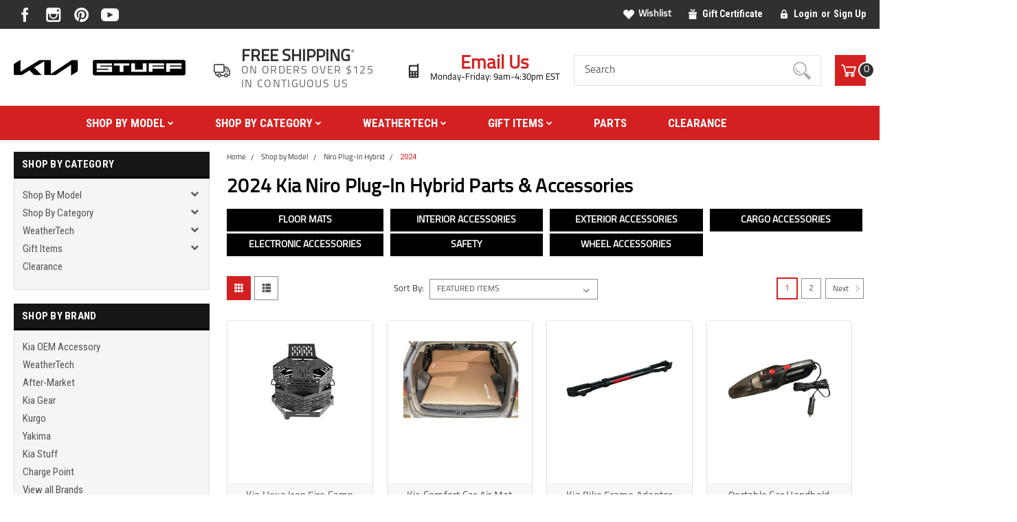

--- FILE ---
content_type: text/html; charset=UTF-8
request_url: https://kiastuff.com/categories/shop-by-model/niro-plug-in-hybrid/2024.html
body_size: 64840
content:

<!DOCTYPE html>
<html class="no-js" lang="en">
    <head>
        <title>2024 Niro Plug In Hybrid Accessories &amp; Parts - Free Shipping</title>
        <meta name="keywords" content="2024 kia niro phev accessories, kia niro phev parts, niro phev accessories, kia niro phev rubber floor mats, kia niro phev floor mats, niro phev floor mats, niro phev mud guards, niro phev cargo cover, kia niro phev cargo cover, kia niro phev cargo screen, niro phev cargo mat, kia niro phev bumper protector, kia niro phev cross bars, kia niro phev cross rails, kia niro phev roof rack bars, kia niro phev roof rack"><meta name="description" content="Shop 2024 Kia Niro Plug In Hybrid Parts on KiaStuff.com today! We are your source for genuine Niro Plug In Hybrid and Kia Niro Hybrid accessories. Order now!"><link rel='canonical' href='https://kiastuff.com/categories/shop-by-model/niro-plug-in-hybrid/2024.html' /><meta name='platform' content='bigcommerce.stencil' />
        
                <link rel="next" href="https://kiastuff.com/categories/shop-by-model/niro-plug-in-hybrid/2024.html?page=2">

        <!-- <link data-stencil-stylesheet href="https://cdn11.bigcommerce.com/s-nec3hb2958/stencil/0f5e14f0-f954-013a-46a4-46dc5d5b9372/e/e9e17d30-ca3a-013e-c148-1e6a410aeef2/font-awesome/css/font-awesome.min.css" rel="stylesheet"> -->
        <script src="https://use.fontawesome.com/63220265b2.js" async></script>
        <link href="https://cdn11.bigcommerce.com/s-nec3hb2958/product_images/favicon-k.png?t=1659804451" rel="shortcut icon">
        <meta name="viewport" content="width=device-width, initial-scale=1, maximum-scale=1">
        <script src="https://cdn11.bigcommerce.com/s-nec3hb2958/stencil/0f5e14f0-f954-013a-46a4-46dc5d5b9372/e/e9e17d30-ca3a-013e-c148-1e6a410aeef2/modernizr-custom.js" async></script>
        
        <!--- Add Bootstrap to Blog --->
        <!-- Latest compiled and minified CSS -->
        <link rel="stylesheet" href="https://cdn.jsdelivr.net/npm/bootstrap@4.6.2/dist/css/bootstrap.min.css">
        <!-- Latest compiled JavaScript -->
        <script src="https://cdn.jsdelivr.net/npm/bootstrap@4.6.2/dist/js/bootstrap.bundle.min.js"></script>
        <style>
            #breadcrumbs, .breadcrumbs, .breadcrumb {
                all: unset;
            }
        </style>
        
         
         
        <!-- Google Tag Manager -->
        <script>(function(w,d,s,l,i){w[l]=w[l]||[];w[l].push({'gtm.start':
        new Date().getTime(),event:'gtm.js'});var f=d.getElementsByTagName(s)[0],
        j=d.createElement(s),dl=l!='dataLayer'?'&l='+l:'';j.async=true;j.src=
        'https://www.googletagmanager.com/gtm.js?id='+i+dl;f.parentNode.insertBefore(j,f);
        })(window,document,'script','dataLayer','GTM-MS7PZ569');</script>
        <!-- End Google Tag Manager --> 

        <!-- Start Tracking Code for analytics_facebook -->

<script>
!function(f,b,e,v,n,t,s){if(f.fbq)return;n=f.fbq=function(){n.callMethod?n.callMethod.apply(n,arguments):n.queue.push(arguments)};if(!f._fbq)f._fbq=n;n.push=n;n.loaded=!0;n.version='2.0';n.queue=[];t=b.createElement(e);t.async=!0;t.src=v;s=b.getElementsByTagName(e)[0];s.parentNode.insertBefore(t,s)}(window,document,'script','https://connect.facebook.net/en_US/fbevents.js');

fbq('set', 'autoConfig', 'false', '183390052185019');
fbq('dataProcessingOptions', ['LDU'], 0, 0);
fbq('init', '183390052185019', {"external_id":"4416d29d-c98d-4ddf-abd1-ce7434b752a9"});
fbq('set', 'agent', 'bigcommerce', '183390052185019');

function trackEvents() {
    var pathName = window.location.pathname;

    fbq('track', 'PageView', {}, "");

    // Search events start -- only fire if the shopper lands on the /search.php page
    if (pathName.indexOf('/search.php') === 0 && getUrlParameter('search_query')) {
        fbq('track', 'Search', {
            content_type: 'product_group',
            content_ids: [],
            search_string: getUrlParameter('search_query')
        });
    }
    // Search events end

    // Wishlist events start -- only fire if the shopper attempts to add an item to their wishlist
    if (pathName.indexOf('/wishlist.php') === 0 && getUrlParameter('added_product_id')) {
        fbq('track', 'AddToWishlist', {
            content_type: 'product_group',
            content_ids: []
        });
    }
    // Wishlist events end

    // Lead events start -- only fire if the shopper subscribes to newsletter
    if (pathName.indexOf('/subscribe.php') === 0 && getUrlParameter('result') === 'success') {
        fbq('track', 'Lead', {});
    }
    // Lead events end

    // Registration events start -- only fire if the shopper registers an account
    if (pathName.indexOf('/login.php') === 0 && getUrlParameter('action') === 'account_created') {
        fbq('track', 'CompleteRegistration', {}, "");
    }
    // Registration events end

    

    function getUrlParameter(name) {
        var cleanName = name.replace(/[\[]/, '\[').replace(/[\]]/, '\]');
        var regex = new RegExp('[\?&]' + cleanName + '=([^&#]*)');
        var results = regex.exec(window.location.search);
        return results === null ? '' : decodeURIComponent(results[1].replace(/\+/g, ' '));
    }
}

if (window.addEventListener) {
    window.addEventListener("load", trackEvents, false)
}
</script>
<noscript><img height="1" width="1" style="display:none" alt="null" src="https://www.facebook.com/tr?id=183390052185019&ev=PageView&noscript=1&a=plbigcommerce1.2&eid="/></noscript>

<!-- End Tracking Code for analytics_facebook -->

<!-- Start Tracking Code for analytics_googleanalytics -->

<script>
    (function(i,s,o,g,r,a,m){i['GoogleAnalyticsObject']=r;i[r]=i[r]||function(){
    (i[r].q=i[r].q||[]).push(arguments)},i[r].l=1*new Date();a=s.createElement(o),
    m=s.getElementsByTagName(o)[0];a.async=1;a.src=g;m.parentNode.insertBefore(a,m)
    })(window,document,'script','//www.google-analytics.com/analytics.js','ga');

    ga('create', 'UA-22000034-1', 'kiastuff.com');
    ga('send', 'pageview');
    ga('require', 'ecommerce', 'ecommerce.js');

    function trackEcommerce() {
    this._addTrans = addTrans;
    this._addItem = addItems;
    this._trackTrans = trackTrans;
    }
    function addTrans(orderID,store,total,tax,shipping,city,state,country) {
    ga('ecommerce:addTransaction', {
        'id': orderID,
        'affiliation': store,
        'revenue': total,
        'tax': tax,
        'shipping': shipping,
        'city': city,
        'state': state,
        'country': country
    });
    }
    function addItems(orderID,sku,product,variation,price,qty) {
    ga('ecommerce:addItem', {
        'id': orderID,
        'sku': sku,
        'name': product,
        'category': variation,
        'price': price,
        'quantity': qty
    });
    }
    function trackTrans() {
        ga('ecommerce:send');
    }
    var pageTracker = new trackEcommerce();
</script>



<!-- Facebook Pixel Code -->
<script>
!function(f,b,e,v,n,t,s){if(f.fbq)return;n=f.fbq=function(){n.callMethod?
n.callMethod.apply(n,arguments):n.queue.push(arguments)};if(!f._fbq)f._fbq=n;
n.push=n;n.loaded=!0;n.version='2.0';n.queue=[];t=b.createElement(e);t.async=!0;
t.src=v;s=b.getElementsByTagName(e)[0];s.parentNode.insertBefore(t,s)}(window,
document,'script','https://connect.facebook.net/en_US/fbevents.js');
fbq('init', '183390052185019'); // Insert your pixel ID here.
fbq('track', 'PageView');
</script>
<noscript><img height="1" width="1" style="display:none"
src="https://www.facebook.com/tr?id=183390052185019&ev=PageView&noscript=1"
/></noscript>
<!-- DO NOT MODIFY -->
<!-- End Facebook Pixel Code -->

<!-- Start BING Tracking -->
<script>(function(w,d,t,r,u){var f,n,i;w[u]=w[u]||[],f=function(){var o={ti:"17161231"};o.q=w[u],w[u]=new UET(o),w[u].push("pageLoad")},n=d.createElement(t),n.src=r,n.async=1,n.onload=n.onreadystatechange=function(){var s=this.readyState;s&&s!=="loaded"&&s!=="complete"||(f(),n.onload=n.onreadystatechange=null)},i=d.getElementsByTagName(t)[0],i.parentNode.insertBefore(n,i)})(window,document,"script","//bat.bing.com/bat.js","uetq");</script>

<meta name="msvalidate.01" content="DB2EDDFC512D480C6788131EA803646A" />
<!-- End BING Tracking -->

<!---<script type="text/javascript" src="//tag2.showroomlogic.com/d13d.js"></script>--->

<meta name="google-site-verification" content="hwGirupyaGLkZoLHxqr2LsJmLm2XCLkKCkAs9223yHc" />

<script src="https://conduit.mailchimpapp.com/js/stores/store_y1musn9guy968ibebd6s/conduit.js"></script>

<!-- End Tracking Code for analytics_googleanalytics -->

<!-- Start Tracking Code for analytics_googleanalytics4 -->

<script data-cfasync="false" src="https://cdn11.bigcommerce.com/shared/js/google_analytics4_bodl_subscribers-358423becf5d870b8b603a81de597c10f6bc7699.js" integrity="sha256-gtOfJ3Avc1pEE/hx6SKj/96cca7JvfqllWA9FTQJyfI=" crossorigin="anonymous"></script>
<script data-cfasync="false">
  (function () {
    window.dataLayer = window.dataLayer || [];

    function gtag(){
        dataLayer.push(arguments);
    }

    function initGA4(event) {
         function setupGtag() {
            function configureGtag() {
                gtag('js', new Date());
                gtag('set', 'developer_id.dMjk3Nj', true);
                gtag('config', 'G-1519ZDV4WP');
            }

            var script = document.createElement('script');

            script.src = 'https://www.googletagmanager.com/gtag/js?id=G-1519ZDV4WP';
            script.async = true;
            script.onload = configureGtag;

            document.head.appendChild(script);
        }

        setupGtag();

        if (typeof subscribeOnBodlEvents === 'function') {
            subscribeOnBodlEvents('G-1519ZDV4WP', false);
        }

        window.removeEventListener(event.type, initGA4);
    }

    

    var eventName = document.readyState === 'complete' ? 'consentScriptsLoaded' : 'DOMContentLoaded';
    window.addEventListener(eventName, initGA4, false);
  })()
</script>

<!-- End Tracking Code for analytics_googleanalytics4 -->

<!-- Start Tracking Code for analytics_siteverification -->

<meta name="google-site-verification" content="Olr-xEJZ4VGgILccpRztqaQbuz0Vk_h1v2O-Q9NF6v8" />

<!-- End Tracking Code for analytics_siteverification -->


<script type="text/javascript" src="https://checkout-sdk.bigcommerce.com/v1/loader.js" defer ></script>
<script type="text/javascript">
fbq('track', 'ViewCategory', {"content_ids":["1472","1468","1466","1454","1453","1428","1426","1424","1423","1422","988","1235","989","1359","1403","1343","1394","1366","1364","1362","1358","1354","1345","1342","1340","1292","1270","1263","1094","1007","950","737","1300","1261","1299","1348","1360","1357","1356","1355","1351","1350","1349","1347","1344","1341","1338","1337","741","1294","1251","1236"],"content_type":"product_group","content_category":"2024"});
</script>
<script type="text/javascript">
var BCData = {};
</script>
<script src='https://big-country-blocker.zend-apps.com/scripts/405/8fcceaa79a4149a683b6d8dc65bae685.js'  ></script><script src="https://apis.google.com/js/platform.js?onload=renderOptIn" async defer></script>

<script>
  window.renderOptIn = function() {
    window.gapi.load('surveyoptin', function() {
      window.gapi.surveyoptin.render(
        {
          // REQUIRED FIELDS
          "merchant_id": 8666977,
          "order_id": "ORDER_ID",
          "email": "CUSTOMER_EMAIL",
          "delivery_country": "COUNTRY_CODE",
          "estimated_delivery_date": "YYYY-MM-DD",

          // OPTIONAL FIELDS
          "products": [{"gtin":"GTIN1"}, {"gtin":"GTIN2"}]
        });
    });
  }
</script><!-- Global site tag (gtag.js) - Google Analytics -->
<script async src="https://www.googletagmanager.com/gtag/js?id=G-3FWR77N3Y1"></script>
<script>
  window.dataLayer = window.dataLayer || [];
  function gtag(){dataLayer.push(arguments);}
  gtag('js', new Date());

  gtag('config', 'G-3FWR77N3Y1');
</script><!-- Google tag (gtag.js) -->
<script async src="https://www.googletagmanager.com/gtag/js?id=AW-10963796487"></script>
<script>
  window.dataLayer = window.dataLayer || [];
  function gtag(){dataLayer.push(arguments);}
  gtag('js', new Date());

  gtag('config', 'AW-10963796487');
</script>
<!-- Google tag (gtag.js) -->
<script async src="https://www.googletagmanager.com/gtag/js?id=AW-10804357016"></script>
<script>
  window.dataLayer = window.dataLayer || [];
  function gtag(){dataLayer.push(arguments);}
  gtag('js', new Date());

  gtag('config', 'AW-10804357016');
</script>
 <script data-cfasync="false" src="https://microapps.bigcommerce.com/bodl-events/1.9.4/index.js" integrity="sha256-Y0tDj1qsyiKBRibKllwV0ZJ1aFlGYaHHGl/oUFoXJ7Y=" nonce="" crossorigin="anonymous"></script>
 <script data-cfasync="false" nonce="">

 (function() {
    function decodeBase64(base64) {
       const text = atob(base64);
       const length = text.length;
       const bytes = new Uint8Array(length);
       for (let i = 0; i < length; i++) {
          bytes[i] = text.charCodeAt(i);
       }
       const decoder = new TextDecoder();
       return decoder.decode(bytes);
    }
    window.bodl = JSON.parse(decodeBase64("[base64]"));
 })()

 </script>

<script nonce="">
(function () {
    var xmlHttp = new XMLHttpRequest();

    xmlHttp.open('POST', 'https://bes.gcp.data.bigcommerce.com/nobot');
    xmlHttp.setRequestHeader('Content-Type', 'application/json');
    xmlHttp.send('{"store_id":"10179953","timezone_offset":"-4.0","timestamp":"2026-01-19T16:22:27.99171700Z","visit_id":"a1ac8fd5-fbf7-40be-a0a8-ae105fff415d","channel_id":1}');
})();
</script>

        

        
        
        
        
        <!-- snippet location htmlhead -->

        <link data-stencil-stylesheet href="https://cdn11.bigcommerce.com/s-nec3hb2958/stencil/0f5e14f0-f954-013a-46a4-46dc5d5b9372/e/e9e17d30-ca3a-013e-c148-1e6a410aeef2/css/theme-6408cb70-6403-013e-81ad-2a6cb64107c7.css" rel="stylesheet">
        <link data-stencil-stylesheet href="https://cdn11.bigcommerce.com/s-nec3hb2958/stencil/0f5e14f0-f954-013a-46a4-46dc5d5b9372/e/e9e17d30-ca3a-013e-c148-1e6a410aeef2/css/parts-warehouse-6408cb70-6403-013e-81ad-2a6cb64107c7.css" rel="stylesheet">
        <link data-stencil-stylesheet href="https://cdn11.bigcommerce.com/s-nec3hb2958/stencil/0f5e14f0-f954-013a-46a4-46dc5d5b9372/e/e9e17d30-ca3a-013e-c148-1e6a410aeef2/css/custom-6408cb70-6403-013e-81ad-2a6cb64107c7.css" rel="stylesheet">
        <link href="https://fonts.googleapis.com/css?family=Roboto+Condensed:400,700%7CRoboto:400,300&display=swap" rel="stylesheet">
        
        

    </head>
    <body class="main nine-sixty    ">
        
        <!-- Google Tag Manager (noscript) -->
        <noscript><iframe src="https://www.googletagmanager.com/ns.html?id=GTM-MS7PZ569"
        height="0" width="0" style="display:none;visibility:hidden"></iframe></noscript>
        <!-- End Google Tag Manager (noscript) -->

        <!-- snippet location header -->
        <div class="icons-svg-sprite"><svg xmlns="http://www.w3.org/2000/svg"><defs> <path id="stumbleupon-path-1" d="M0,0.0749333333 L31.9250667,0.0749333333 L31.9250667,31.984 L0,31.984"/> </defs><symbol viewBox="0 0 24 24" id="icon-add"><path d="M19 13h-6v6h-2v-6H5v-2h6V5h2v6h6v2z"/></symbol><symbol viewBox="0 0 358 512" id="icon-angle-down"> <path d="M180.8,393c-1.6,1.6-4.1,1.6-5.6,0L6,223.8c-1.5-1.5-1.6-4-0.1-5.5l22.7-22.7c1-1,2.1-1.2,2.9-1.2c0.7,0,1.8,0.2,2.7,1.1
	l144,143.7l143.8-143.8c1-1,2.1-1.2,2.9-1.2c0.7,0,1.8,0.2,2.7,1.1l22.8,22.7c1.5,1.5,1.6,4,0.1,5.5L180.8,393z"/> </symbol><symbol viewBox="0 0 256 512" id="icon-angle-left"> <path d="M26.6,253.1c-1.6,1.6-1.6,4.1,0,5.6L195.8,428c1.5,1.5,4,1.6,5.5,0.1l22.7-22.7c1-1,1.2-2.1,1.2-2.9c0-0.7-0.2-1.8-1.1-2.7
	l-143.7-144l143.8-143.8c1-1,1.2-2.1,1.2-2.9c0-0.7-0.2-1.8-1.1-2.7l-22.7-22.8c-1.5-1.5-4-1.6-5.5-0.1L26.6,253.1z"/> </symbol><symbol viewBox="0 0 256 512" id="icon-angle-right"> <path d="M230.1,253.1c1.6,1.6,1.6,4.1,0,5.6L60.9,428c-1.5,1.5-4,1.6-5.5,0.1l-22.7-22.7c-1-1-1.2-2.1-1.2-2.9
	c0-0.7,0.2-1.8,1.1-2.7l143.7-144L32.6,112.1c-1-1-1.2-2.1-1.2-2.9c0-0.7,0.2-1.8,1.1-2.7l22.7-22.8c1.5-1.5,4-1.6,5.5-0.1
	L230.1,253.1z"/> </symbol><symbol viewBox="0 0 358 512" id="icon-angle-up"> <path d="M175.3,113.8c1.6-1.6,4.1-1.6,5.6,0l169.2,169.2c1.5,1.5,1.6,4,0.1,5.5l-22.7,22.7c-1,1-2.1,1.2-2.9,1.2
	c-0.7,0-1.8-0.2-2.7-1.1L178,167.6L34.3,311.4c-1,1-2.1,1.2-2.9,1.2c-0.7,0-1.8-0.2-2.7-1.1L5.9,288.7c-1.5-1.5-1.6-4-0.1-5.5
	L175.3,113.8z"/> </symbol><symbol viewBox="0 0 36 36" id="icon-arrow-down"> <path d="M16.5 6v18.26l-8.38-8.38-2.12 2.12 12 12 12-12-2.12-2.12-8.38 8.38v-18.26h-3z"/> </symbol><symbol viewBox="0 0 12 8" id="icon-chevron-down"><path d="M6 6.174l5.313-4.96.23-.214.457.427-.23.214-5.51 5.146L6.03 7 6 6.972 5.97 7l-.23-.214L.23 1.64 0 1.428.458 1l.23.214L6 6.174z" stroke-linecap="square" fill-rule="evenodd"/></symbol><symbol viewBox="0 0 24 24" id="icon-chevron-left"><path d="M15.41 7.41L14 6l-6 6 6 6 1.41-1.41L10.83 12z"/></symbol><symbol viewBox="0 0 24 24" id="icon-chevron-right"><path d="M10 6L8.59 7.41 13.17 12l-4.58 4.59L10 18l6-6z"/></symbol><symbol viewBox="0 0 24 24" id="icon-close"><path d="M19 6.41L17.59 5 12 10.59 6.41 5 5 6.41 10.59 12 5 17.59 6.41 19 12 13.41 17.59 19 19 17.59 13.41 12z"/></symbol><symbol viewBox="0 0 32 32" id="icon-down-angle"> <g> <polygon points="29.7,11.8 27.2,9.3 16.2,20.3 5.3,9.3 2.8,11.8 13.7,22.8 13.7,22.8 16.2,25.3 16.2,25.3 16.2,25.3 18.7,22.8 
		18.7,22.8 	"/> <path d="M16.2,26.1l-3.3-3.3l0,0L2,11.8l3.3-3.3l10.9,10.9L27.2,8.5l3.3,3.3L16.2,26.1z M16.2,24.5L16.2,24.5l12.7-12.7l-1.7-1.7
		L16.2,21L5.3,10.1l-1.7,1.7l10.9,10.9l0,0L16.2,24.5z"/> </g> </symbol><symbol viewBox="0 0 28 28" id="icon-envelope"> <path d="M0 23.5v-12.406q0.688 0.766 1.578 1.359 5.656 3.844 7.766 5.391 0.891 0.656 1.445 1.023t1.477 0.75 1.719 0.383h0.031q0.797 0 1.719-0.383t1.477-0.75 1.445-1.023q2.656-1.922 7.781-5.391 0.891-0.609 1.563-1.359v12.406q0 1.031-0.734 1.766t-1.766 0.734h-23q-1.031 0-1.766-0.734t-0.734-1.766zM0 6.844q0-1.219 0.648-2.031t1.852-0.812h23q1.016 0 1.758 0.734t0.742 1.766q0 1.234-0.766 2.359t-1.906 1.922q-5.875 4.078-7.313 5.078-0.156 0.109-0.664 0.477t-0.844 0.594-0.812 0.508-0.898 0.422-0.781 0.141h-0.031q-0.359 0-0.781-0.141t-0.898-0.422-0.812-0.508-0.844-0.594-0.664-0.477q-1.422-1-4.094-2.852t-3.203-2.227q-0.969-0.656-1.828-1.805t-0.859-2.133z"/> </symbol><symbol viewBox="0 0 32 32" id="icon-facebook"> <path d="M2.428 0.41c-0.936 0-1.695 0.753-1.695 1.682v27.112c0 0.929 0.759 1.682 1.695 1.682h14.709v-11.802h-4.002v-4.599h4.002v-3.392c0-3.936 2.423-6.080 5.961-6.080 1.695 0 3.152 0.125 3.576 0.181v4.114l-2.454 0.001c-1.924 0-2.297 0.907-2.297 2.239v2.937h4.59l-0.598 4.599h-3.992v11.802h7.826c0.936 0 1.695-0.753 1.695-1.682v-27.112c0-0.929-0.759-1.682-1.695-1.682h-27.321z"/> </symbol><symbol viewBox="0 0 20 28" id="icon-google"> <path d="M1.734 21.156q0-1.266 0.695-2.344t1.852-1.797q2.047-1.281 6.312-1.563-0.5-0.641-0.742-1.148t-0.242-1.148q0-0.625 0.328-1.328-0.719 0.063-1.062 0.063-2.312 0-3.898-1.508t-1.586-3.82q0-1.281 0.562-2.484t1.547-2.047q1.188-1.031 2.844-1.531t3.406-0.5h6.516l-2.141 1.375h-2.063q1.172 0.984 1.766 2.078t0.594 2.5q0 1.125-0.383 2.023t-0.93 1.453-1.086 1.016-0.922 0.961-0.383 1.031q0 0.562 0.5 1.102t1.203 1.062 1.414 1.148 1.211 1.625 0.5 2.219q0 1.422-0.766 2.703-1.109 1.906-3.273 2.805t-4.664 0.898q-2.063 0-3.852-0.648t-2.695-2.148q-0.562-0.922-0.562-2.047zM4.641 20.438q0 0.875 0.367 1.594t0.953 1.18 1.359 0.781 1.563 0.453 1.586 0.133q0.906 0 1.742-0.203t1.547-0.609 1.141-1.141 0.43-1.703q0-0.391-0.109-0.766t-0.227-0.656-0.422-0.648-0.461-0.547-0.602-0.539-0.57-0.453-0.648-0.469-0.57-0.406q-0.25-0.031-0.766-0.031-0.828 0-1.633 0.109t-1.672 0.391-1.516 0.719-1.070 1.164-0.422 1.648zM6.297 4.906q0 0.719 0.156 1.523t0.492 1.609 0.812 1.445 1.172 1.047 1.508 0.406q0.578 0 1.211-0.258t1.023-0.68q0.828-0.875 0.828-2.484 0-0.922-0.266-1.961t-0.75-2.016-1.313-1.617-1.828-0.641q-0.656 0-1.289 0.305t-1.039 0.82q-0.719 0.922-0.719 2.5z"/> </symbol><symbol viewBox="0 0 43.2 32" id="icon-gplus-one"> <style type="text/css"> .st0{fill:#4D4D4D;} </style> <path class="st0" d="M40.2,2.1h-36c-1.1,0-2,0.9-2,2v25c0,1.1,0.9,2,2,2h36c1.1,0,2-0.9,2-2v-25C42.2,3,41.3,2.1,40.2,2.1z
	 M20.5,21.4c-2,2.8-6,3.6-9.1,2.4c-3.1-1.2-5.3-4.5-5.1-7.9c0.1-4.1,3.9-7.7,8-7.6c2-0.1,3.8,0.8,5.3,2c-0.6,0.7-1.3,1.4-2,2.1
	c-1.8-1.3-4.4-1.6-6.2-0.2c-2.6,1.8-2.7,6-0.2,8c2.4,2.2,7,1.1,7.7-2.3c-1.5,0-3,0-4.6,0c0-0.9,0-1.8,0-2.7c2.5,0,5.1,0,7.6,0
	C22.1,17.4,21.8,19.7,20.5,21.4z M31.5,17.5c-0.8,0-1.5,0-2.3,0c0,0.8,0,1.5,0,2.3c-0.8,0-1.5,0-2.3,0c0-0.8,0-1.5,0-2.3
	c-0.8,0-1.5,0-2.3,0c0-0.8,0-1.5,0-2.3c0.8,0,1.5,0,2.3,0c0-0.8,0-1.5,0-2.3c0.8,0,1.5,0,2.3,0c0,0.8,0,1.5,0,2.3c0.8,0,1.5,0,2.3,0
	C31.5,16,31.5,16.8,31.5,17.5z M37.8,23h-2.4V12.8h-2.6l1.4-2.2h3.6V23z"/> </symbol><symbol viewBox="0 0 612 792" id="icon-grid"> <rect x="111.5" y="188.752" width="109.48" height="109.495"/> <rect x="111.5" y="331.749" width="109.48" height="109.509"/> <rect x="111.5" y="474.773" width="109.48" height="109.469"/> <rect x="250.333" y="188.752" width="109.495" height="109.495"/> <rect x="250.333" y="331.79" width="109.495" height="109.468"/> <rect x="250.333" y="474.773" width="109.495" height="109.469"/> <rect x="389.168" y="188.752" width="109.497" height="109.495"/> <rect x="389.168" y="331.749" width="109.497" height="109.509"/> <rect x="389.168" y="474.773" width="109.497" height="109.469"/> </symbol><symbol viewBox="0 0 32 32" id="icon-instagram"> <path d="M25.522709,13.5369502 C25.7256898,14.3248434 25.8455558,15.1480745 25.8455558,15.9992932 C25.8455558,21.4379334 21.4376507,25.8455558 15.9998586,25.8455558 C10.5623493,25.8455558 6.15416148,21.4379334 6.15416148,15.9992932 C6.15416148,15.1480745 6.27459295,14.3248434 6.4775737,13.5369502 L3.6915357,13.5369502 L3.6915357,27.0764447 C3.6915357,27.7552145 4.24280653,28.3062027 4.92355534,28.3062027 L27.0764447,28.3062027 C27.7571935,28.3062027 28.3084643,27.7552145 28.3084643,27.0764447 L28.3084643,13.5369502 L25.522709,13.5369502 Z M27.0764447,3.6915357 L23.384909,3.6915357 C22.7050083,3.6915357 22.1543028,4.24280653 22.1543028,4.92214183 L22.1543028,8.61509104 C22.1543028,9.29442633 22.7050083,9.84569717 23.384909,9.84569717 L27.0764447,9.84569717 C27.7571935,9.84569717 28.3084643,9.29442633 28.3084643,8.61509104 L28.3084643,4.92214183 C28.3084643,4.24280653 27.7571935,3.6915357 27.0764447,3.6915357 Z M9.84597988,15.9992932 C9.84597988,19.3976659 12.6009206,22.1537374 15.9998586,22.1537374 C19.3987967,22.1537374 22.1543028,19.3976659 22.1543028,15.9992932 C22.1543028,12.6003551 19.3987967,9.84569717 15.9998586,9.84569717 C12.6009206,9.84569717 9.84597988,12.6003551 9.84597988,15.9992932 Z M3.6915357,31.9997173 C1.65296441,31.9997173 0,30.3461875 0,28.3062027 L0,3.6915357 C0,1.6526817 1.65296441,0 3.6915357,0 L28.3084643,0 C30.3473183,0 32,1.6526817 32,3.6915357 L32,28.3062027 C32,30.3461875 30.3473183,31.9997173 28.3084643,31.9997173 L3.6915357,31.9997173 Z" id="instagram-Imported-Layers" sketch:type="MSShapeGroup"/> </symbol><symbol viewBox="0 0 24 24" id="icon-keyboard-arrow-down"><path d="M7.41 7.84L12 12.42l4.59-4.58L18 9.25l-6 6-6-6z"/></symbol><symbol viewBox="0 0 24 24" id="icon-keyboard-arrow-up"><path d="M7.41 15.41L12 10.83l4.59 4.58L18 14l-6-6-6 6z"/></symbol><symbol viewBox="0 0 32 32" id="icon-linkedin"> <path d="M27.2684444,27.2675556 L22.5226667,27.2675556 L22.5226667,19.8408889 C22.5226667,18.0702222 22.4924444,15.792 20.0568889,15.792 C17.5866667,15.792 17.2097778,17.7217778 17.2097778,19.7146667 L17.2097778,27.2675556 L12.4693333,27.2675556 L12.4693333,11.9964444 L17.0186667,11.9964444 L17.0186667,14.0844444 L17.0844444,14.0844444 C17.7173333,12.8835556 19.2657778,11.6177778 21.5742222,11.6177778 C26.3804444,11.6177778 27.2684444,14.7795556 27.2684444,18.8924444 L27.2684444,27.2675556 L27.2684444,27.2675556 Z M7.11822222,9.91022222 C5.59377778,9.91022222 4.36444444,8.67733333 4.36444444,7.15733333 C4.36444444,5.63822222 5.59377778,4.40533333 7.11822222,4.40533333 C8.63644444,4.40533333 9.86844444,5.63822222 9.86844444,7.15733333 C9.86844444,8.67733333 8.63644444,9.91022222 7.11822222,9.91022222 L7.11822222,9.91022222 Z M4.74133333,11.9964444 L9.49244444,11.9964444 L9.49244444,27.2675556 L4.74133333,27.2675556 L4.74133333,11.9964444 Z M29.632,0 L2.36,0 C1.05777778,0 0,1.03288889 0,2.30755556 L0,29.6906667 C0,30.9653333 1.05777778,32 2.36,32 L29.632,32 C30.9368889,32 31.9991111,30.9653333 31.9991111,29.6906667 L31.9991111,2.30755556 C31.9991111,1.03288889 30.9368889,0 29.632,0 L29.632,0 Z" id="linkedin-Fill-4"/> </symbol><symbol viewBox="0 0 612 792" id="icon-list"> <rect x="125.876" y="189.126" width="109.226" height="109.239"/> <rect x="268.539" y="189.126" width="243.461" height="109.239"/> <rect x="125.876" y="331.789" width="109.226" height="109.253"/> <rect x="268.539" y="331.789" width="243.461" height="109.253"/> <rect x="125.876" y="474.479" width="109.226" height="109.212"/> <rect x="268.539" y="474.479" width="243.461" height="109.212"/> </symbol><symbol viewBox="0 0 70 32" id="icon-logo-american-express"> <path d="M69.102 17.219l0.399 9.094c-0.688 0.313-3.285 1.688-4.26 1.688h-4.788v-0.656c-0.546 0.438-1.549 0.656-2.467 0.656h-15.053v-2.466c0-0.344-0.057-0.344-0.345-0.344h-0.257v2.81h-4.961v-2.924c-0.832 0.402-1.749 0.402-2.581 0.402h-0.544v2.523h-6.050l-1.434-1.656-1.577 1.656h-9.72v-10.781h9.892l1.405 1.663 1.548-1.663h6.652c0.775 0 2.037 0.115 2.581 0.66v-0.66h5.936c0.602 0 1.749 0.115 2.523 0.66v-0.66h8.946v0.66c0.516-0.43 1.433-0.66 2.265-0.66h4.988v0.66c0.546-0.372 1.32-0.66 2.323-0.66h4.578zM34.905 23.871c1.577 0 3.183-0.43 3.183-2.581 0-2.093-1.635-2.523-3.069-2.523h-5.878l-2.38 2.523-2.236-2.523h-7.427v7.67h7.312l2.351-2.509 2.266 2.509h3.556v-2.566h2.322zM46.001 23.556c-0.172-0.23-0.487-0.516-0.946-0.66 0.516-0.172 1.318-0.832 1.318-2.036 0-0.889-0.315-1.377-0.917-1.721-0.602-0.315-1.319-0.372-2.266-0.372h-4.215v7.67h1.864v-2.796h1.978c0.66 0 1.032 0.058 1.319 0.344 0.316 0.373 0.316 1.032 0.316 1.548v0.903h1.836v-1.477c0-0.688-0.058-1.032-0.288-1.405zM53.571 20.373v-1.605h-6.136v7.67h6.136v-1.563h-4.33v-1.549h4.244v-1.548h-4.244v-1.405h4.33zM58.245 26.438c1.864 0 2.926-0.759 2.926-2.393 0-0.774-0.23-1.262-0.545-1.664-0.459-0.372-1.119-0.602-2.151-0.602h-1.004c-0.258 0-0.487-0.057-0.717-0.115-0.201-0.086-0.373-0.258-0.373-0.545 0-0.258 0.058-0.43 0.287-0.602 0.143-0.115 0.373-0.115 0.717-0.115h3.383v-1.634h-3.671c-1.978 0-2.638 1.204-2.638 2.294 0 2.438 2.151 2.322 3.842 2.38 0.344 0 0.544 0.058 0.66 0.173 0.115 0.086 0.23 0.315 0.23 0.544 0 0.201-0.115 0.373-0.23 0.488-0.173 0.115-0.373 0.172-0.717 0.172h-3.555v1.62h3.555zM65.442 26.439c1.864 0 2.924-0.76 2.924-2.394 0-0.774-0.229-1.262-0.544-1.664-0.459-0.372-1.119-0.602-2.151-0.602h-1.003c-0.258 0-0.488-0.057-0.718-0.115-0.201-0.086-0.373-0.258-0.373-0.545 0-0.258 0.115-0.43 0.287-0.602 0.144-0.115 0.373-0.115 0.717-0.115h3.383v-1.634h-3.671c-1.921 0-2.638 1.204-2.638 2.294 0 2.438 2.151 2.322 3.842 2.38 0.344 0 0.544 0.058 0.66 0.174 0.115 0.086 0.229 0.315 0.229 0.544 0 0.201-0.114 0.373-0.229 0.488s-0.373 0.172-0.717 0.172h-3.556v1.62h3.556zM43.966 20.518c0.23 0.115 0.373 0.344 0.373 0.659 0 0.344-0.143 0.602-0.373 0.774-0.287 0.115-0.545 0.115-0.889 0.115l-2.237 0.058v-1.749h2.237c0.344 0 0.659 0 0.889 0.143zM36.108 8.646c-0.287 0.172-0.544 0.172-0.918 0.172h-2.265v-1.692h2.265c0.316 0 0.688 0 0.918 0.114 0.23 0.144 0.344 0.374 0.344 0.718 0 0.315-0.114 0.602-0.344 0.689zM50.789 6.839l1.262 3.039h-2.523zM30.775 25.792l-2.838-3.183 2.838-3.011v6.193zM35.019 20.373c0.66 0 1.090 0.258 1.090 0.918s-0.43 1.032-1.090 1.032h-2.437v-1.95h2.437zM5.773 9.878l1.291-3.039 1.262 3.039h-2.552zM18.905 20.372l4.616 0 2.036 2.237-2.093 2.265h-4.559v-1.549h4.071v-1.548h-4.071v-1.405zM19.077 13.376l-0.545 1.377h-3.24l-0.546-1.319v1.319h-6.222l-0.66-1.749h-1.577l-0.717 1.749h-5.572l2.389-5.649 2.237-5.104h4.789l0.659 1.262v-1.262h5.591l1.262 2.724 1.233-2.724h17.835c0.832 0 1.548 0.143 2.093 0.602v-0.602h4.903v0.602c0.803-0.459 1.864-0.602 3.068-0.602h7.082l0.66 1.262v-1.262h5.218l0.775 1.262v-1.262h5.103v10.753h-5.161l-1.003-1.635v1.635h-6.423l-0.717-1.749h-1.577l-0.717 1.749h-3.355c-1.318 0-2.294-0.316-2.954-0.659v0.659h-7.971v-2.466c0-0.344-0.057-0.402-0.286-0.402h-0.258v2.867h-15.398v-1.377zM43.363 6.409c-0.832 0.831-0.975 1.864-1.004 3.011 0 1.377 0.344 2.266 0.947 2.925 0.659 0.66 1.806 0.86 2.695 0.86h2.151l0.716-1.692h3.843l0.717 1.692h3.727v-5.763l3.47 5.763h2.638v-7.684h-1.892v5.333l-3.24-5.333h-2.839v7.254l-3.096-7.254h-2.724l-2.638 6.050h-0.832c-0.487 0-1.003-0.115-1.262-0.373-0.344-0.402-0.488-1.004-0.488-1.836 0-0.803 0.144-1.405 0.488-1.748 0.373-0.316 0.774-0.431 1.434-0.431h1.749v-1.663h-1.749c-1.262 0-2.265 0.286-2.81 0.889zM39.579 5.52v7.684h1.863v-7.684h-1.863zM31.12 5.52l-0 7.685h1.806v-2.781h1.979c0.66 0 1.090 0.057 1.376 0.315 0.316 0.401 0.258 1.061 0.258 1.491v0.975h1.892v-1.519c0-0.66-0.057-1.004-0.344-1.377-0.172-0.229-0.487-0.488-0.889-0.659 0.516-0.23 1.319-0.832 1.319-2.036 0-0.889-0.373-1.377-0.976-1.75-0.602-0.344-1.262-0.344-2.208-0.344h-4.215zM23.636 5.521v7.685h6.165v-1.577h-4.301v-1.549h4.244v-1.577h-4.244v-1.377h4.301v-1.606h-6.165zM16.124 13.205h1.577l2.695-6.021v6.021h1.864v-7.684h-3.011l-2.265 5.219-2.409-5.219h-2.953v7.254l-3.154-7.254h-2.724l-3.297 7.684h1.978l0.688-1.692h3.871l0.688 1.692h3.756v-6.021z"/> </symbol><symbol viewBox="0 0 95 32" id="icon-logo-discover"> <path d="M50.431 8.059c4.546 0 8.092 3.49 8.092 7.936 0 4.471-3.571 7.961-8.093 7.961-4.638 0-8.115-3.444-8.115-8.051 0-4.334 3.635-7.845 8.115-7.845zM4.362 8.345c4.811 0 8.168 3.133 8.168 7.64 0 2.247-1.028 4.422-2.761 5.864-1.461 1.214-3.126 1.761-5.429 1.761h-4.339v-15.265h4.362zM7.832 19.81c1.027-0.912 1.639-2.379 1.639-3.847 0-1.464-0.612-2.882-1.639-3.798-0.984-0.892-2.146-1.235-4.065-1.235h-0.797v10.096h0.797c1.919 0 3.127-0.367 4.065-1.216zM13.9 23.611v-15.265h2.965v15.265h-2.965zM24.123 14.201c3.378 1.238 4.379 2.338 4.379 4.764 0 2.952-2.166 5.015-5.247 5.015-2.261 0-3.904-0.896-5.271-2.907l1.914-1.856c0.685 1.328 1.825 2.036 3.24 2.036 1.325 0 2.308-0.915 2.308-2.152 0-0.641-0.298-1.189-0.891-1.578-0.297-0.187-0.889-0.46-2.054-0.87-2.784-1.010-3.742-2.085-3.742-4.192 0-2.493 2.055-4.371 4.745-4.371 1.667 0 3.196 0.571 4.473 1.696l-1.549 2.033c-0.778-0.867-1.508-1.233-2.398-1.233-1.28 0-2.213 0.732-2.213 1.694 0 0.821 0.525 1.258 2.307 1.921zM29.438 15.986c0-4.436 3.605-7.985 8.101-7.985 1.278 0 2.352 0.273 3.653 0.935v3.504c-1.233-1.213-2.308-1.717-3.72-1.717-2.787 0-4.976 2.313-4.976 5.241 0 3.092 2.123 5.267 5.112 5.267 1.347 0 2.397-0.48 3.585-1.671v3.504c-1.347 0.638-2.443 0.892-3.72 0.892-4.519 0-8.034-3.478-8.034-7.97zM65.239 18.601l4.11-10.254h3.216l-6.573 15.655h-1.596l-6.46-15.655h3.24zM73.914 23.612v-15.265h8.418v2.585h-5.453v3.388h5.244v2.585h-5.244v4.123h5.453v2.584h-8.418zM94.081 12.852c0 2.336-1.23 3.87-3.469 4.329l4.794 6.43h-3.651l-4.105-6.135h-0.388v6.135h-2.969v-15.265h4.404c3.425 0 5.384 1.645 5.384 4.506zM88.125 15.372c1.9 0 2.903-0.827 2.903-2.359 0-1.486-1.004-2.266-2.856-2.266h-0.911v4.626h0.863z"/> </symbol><symbol viewBox="0 0 54 32" id="icon-logo-mastercard"> <path d="M48.366 15.193c0.6 0 0.9 0.437 0.9 1.282 0 1.281-0.546 2.209-1.337 2.209-0.6 0-0.9-0.436-0.9-1.31 0-1.281 0.573-2.182 1.337-2.182zM38.276 18.275c0-0.655 0.491-1.009 1.472-1.009 0.109 0 0.191 0.027 0.382 0.027-0.027 0.982-0.545 1.636-1.227 1.636-0.382 0-0.628-0.245-0.628-0.655zM26.278 15.848c0 0.082-0 0.192-0 0.327h-1.909c0.164-0.763 0.545-1.173 1.091-1.173 0.518 0 0.818 0.3 0.818 0.845zM38.060 0.002c8.838 0 16.003 7.165 16.003 16.002s-7.165 15.999-16.003 15.999c-3.834 0-7.324-1.344-10.080-3.594 2.102-2.031 3.707-4.567 4.568-7.44h-1.33c-0.833 2.553-2.297 4.807-4.199 6.627-1.892-1.816-3.342-4.078-4.172-6.62h-1.33c0.858 2.856 2.435 5.401 4.521 7.432-2.749 2.219-6.223 3.594-10.036 3.594-8.837 0-16.002-7.163-16.002-15.999s7.164-16.001 16.002-16.001c3.814 0 7.287 1.377 10.036 3.603-2.087 2.023-3.664 4.568-4.521 7.424h1.33c0.83-2.542 2.28-4.804 4.172-6.607 1.903 1.808 3.367 4.060 4.199 6.614h1.33c-0.861-2.872-2.466-5.413-4.568-7.443 2.757-2.249 6.246-3.592 10.080-3.592zM7.217 20.213h1.691l1.336-8.044h-2.672l-1.637 4.99-0.082-4.99h-2.454l-1.336 8.044h1.582l1.037-6.135 0.136 6.135h1.173l2.209-6.189zM14.47 19.477l0.054-0.408 0.382-2.318c0.109-0.736 0.136-0.982 0.136-1.309 0-1.254-0.791-1.909-2.263-1.909-0.627 0-1.2 0.082-2.045 0.327l-0.246 1.473 0.163-0.028 0.246-0.081c0.382-0.109 0.928-0.164 1.418-0.164 0.79 0 1.091 0.164 1.091 0.6 0 0.109 0 0.191-0.055 0.409-0.273-0.027-0.518-0.054-0.709-0.054-1.909 0-2.999 0.927-2.999 2.536 0 1.064 0.627 1.773 1.554 1.773 0.791 0 1.364-0.246 1.8-0.791l-0.027 0.682h1.418l0.027-0.164 0.027-0.246zM17.988 16.314c-0.736-0.327-0.819-0.409-0.819-0.709 0-0.355 0.3-0.519 0.845-0.519 0.328 0 0.791 0.028 1.227 0.082l0.246-1.5c-0.436-0.082-1.118-0.137-1.5-0.137-1.909 0-2.59 1.009-2.563 2.208 0 0.818 0.382 1.391 1.282 1.828 0.709 0.327 0.818 0.436 0.818 0.709 0 0.409-0.3 0.6-0.982 0.6-0.518 0-0.982-0.082-1.527-0.245l-0.246 1.5 0.082 0.027 0.3 0.054c0.109 0.027 0.246 0.055 0.464 0.055 0.382 0.054 0.709 0.054 0.928 0.054 1.8 0 2.645-0.682 2.645-2.181 0-0.9-0.354-1.418-1.2-1.828zM21.75 18.741c-0.409 0-0.573-0.136-0.573-0.464 0-0.082 0-0.164 0.027-0.273l0.463-2.726h0.873l0.218-1.609h-0.873l0.191-0.982h-1.691l-0.737 4.472-0.082 0.518-0.109 0.654c-0.027 0.191-0.055 0.409-0.055 0.573 0 0.954 0.491 1.445 1.364 1.445 0.382 0 0.764-0.055 1.227-0.218l0.218-1.445c-0.109 0.054-0.273 0.054-0.464 0.054zM25.732 18.851c-0.982 0-1.5-0.381-1.5-1.145 0-0.055 0-0.109 0.027-0.191h3.382c0.163-0.682 0.218-1.145 0.218-1.636 0-1.446-0.9-2.373-2.318-2.373-1.718 0-2.973 1.663-2.973 3.899 0 1.936 0.982 2.945 2.89 2.945 0.628 0 1.173-0.082 1.773-0.273l0.273-1.636c-0.6 0.3-1.145 0.409-1.773 0.409zM31.158 15.524h0.109c0.164-0.79 0.382-1.363 0.655-1.881l-0.055-0.027h-0.164c-0.573 0-0.9 0.273-1.418 1.064l0.164-1.009h-1.554l-1.064 6.544h1.718c0.627-4.008 0.791-4.69 1.609-4.69zM36.122 20.133l0.3-1.827c-0.545 0.273-1.036 0.409-1.445 0.409-1.009 0-1.609-0.737-1.609-1.963 0-1.773 0.9-3.027 2.182-3.027 0.491 0 0.928 0.136 1.528 0.436l0.3-1.745c-0.163-0.054-0.218-0.082-0.436-0.163l-0.682-0.164c-0.218-0.054-0.491-0.082-0.791-0.082-2.263 0-3.845 2.018-3.845 4.88 0 2.155 1.146 3.491 3 3.491 0.463 0 0.872-0.082 1.5-0.246zM41.521 19.069l0.355-2.318c0.136-0.736 0.136-0.982 0.136-1.309 0-1.254-0.763-1.909-2.236-1.909-0.627 0-1.2 0.082-2.045 0.327l-0.246 1.473 0.164-0.028 0.218-0.081c0.382-0.109 0.955-0.164 1.446-0.164 0.791 0 1.091 0.164 1.091 0.6 0 0.109-0.027 0.191-0.082 0.409-0.246-0.027-0.491-0.054-0.682-0.054-1.909 0-3 0.927-3 2.536 0 1.064 0.627 1.773 1.555 1.773 0.791 0 1.363-0.246 1.8-0.791l-0.028 0.682h1.418v-0.164l0.027-0.246 0.054-0.327zM43.648 20.214c0.627-4.008 0.791-4.69 1.608-4.69h0.109c0.164-0.79 0.382-1.363 0.655-1.881l-0.055-0.027h-0.164c-0.572 0-0.9 0.273-1.418 1.064l0.164-1.009h-1.554l-1.037 6.544h1.691zM48.829 20.214l1.608 0 1.309-8.044h-1.691l-0.382 2.291c-0.464-0.6-0.955-0.9-1.637-0.9-1.5 0-2.782 1.854-2.782 4.035 0 1.636 0.818 2.7 2.073 2.7 0.627 0 1.118-0.218 1.582-0.709zM11.306 18.279c0-0.655 0.492-1.009 1.447-1.009 0.136 0 0.218 0.027 0.382 0.027-0.027 0.982-0.518 1.636-1.228 1.636-0.382 0-0.6-0.245-0.6-0.655z"/> </symbol><symbol viewBox="0 0 57 32" id="icon-logo-paypal"> <path d="M47.11 10.477c2.211-0.037 4.633 0.618 4.072 3.276l-1.369 6.263h-3.159l0.211-0.947c-1.72 1.712-6.038 1.821-5.335-2.111 0.491-2.294 2.878-3.023 6.423-3.023 0.246-1.020-0.457-1.274-1.65-1.238s-2.633 0.437-3.089 0.655l0.281-2.293c0.913-0.182 2.106-0.583 3.615-0.583zM47.32 16.885c0.069-0.291 0.106-0.547 0.176-0.838h-0.773c-0.596 0-1.579 0.146-1.931 0.765-0.456 0.728 0.177 1.348 0.878 1.311 0.807-0.037 1.474-0.401 1.65-1.238zM53.883 8h3.242l-2.646 12.016h-3.209zM39.142 8.037c1.689 0 3.729 1.274 3.131 4.077-0.528 2.476-2.498 3.933-4.89 3.933h-2.428l-0.879 3.969h-3.412l2.603-11.979h5.874zM39.037 12.114c0.211-0.911-0.317-1.638-1.197-1.638h-1.689l-0.704 3.277h1.583c0.88 0 1.795-0.728 2.006-1.638zM16.346 10.476c2.184-0.037 4.611 0.618 4.056 3.276l-1.352 6.262h-3.155l0.208-0.947c-1.664 1.712-5.929 1.821-5.235-2.111 0.486-2.294 2.844-3.023 6.345-3.023 0.208-1.020-0.485-1.274-1.664-1.238s-2.601 0.437-3.017 0.655l0.277-2.293c0.867-0.182 2.046-0.583 3.537-0.583zM16.589 16.885c0.035-0.291 0.104-0.547 0.173-0.838h-0.797c-0.555 0-1.525 0.146-1.872 0.765-0.451 0.728 0.138 1.348 0.832 1.311 0.797-0.037 1.491-0.401 1.664-1.238zM28.528 10.648l3.255-0-7.496 13.351h-3.528l2.306-3.925-1.289-9.426h3.156l0.508 5.579zM8.499 8.036c1.728 0 3.738 1.274 3.139 4.077-0.529 2.476-2.504 3.933-4.867 3.933h-2.468l-0.847 3.969h-3.456l2.609-11.979h5.89zM8.393 12.114c0.247-0.911-0.317-1.638-1.164-1.638h-1.693l-0.741 3.277h1.623c0.882 0 1.763-0.728 1.975-1.638z"/> </symbol><symbol viewBox="0 0 49 32" id="icon-logo-visa"> <path d="M14.059 10.283l4.24-0-6.302 15.472-4.236 0.003-3.259-12.329c2.318 0.952 4.379 3.022 5.219 5.275l0.42 2.148zM17.416 25.771l2.503-15.501h4.001l-2.503 15.501h-4.002zM31.992 16.494c2.31 1.106 3.375 2.444 3.362 4.211-0.032 3.217-2.765 5.295-6.97 5.295-1.796-0.020-3.526-0.394-4.459-0.826l0.56-3.469 0.515 0.246c1.316 0.579 2.167 0.814 3.769 0.814 1.151 0 2.385-0.476 2.396-1.514 0.007-0.679-0.517-1.165-2.077-1.924-1.518-0.74-3.53-1.983-3.505-4.211 0.024-3.012 2.809-5.116 6.765-5.116 1.55 0 2.795 0.339 3.586 0.651l-0.542 3.36-0.359-0.178c-0.74-0.314-1.687-0.617-2.995-0.595-1.568 0-2.293 0.689-2.293 1.333-0.010 0.728 0.848 1.204 2.246 1.923zM46.199 10.285l3.239 15.49h-3.714s-0.368-1.782-0.488-2.322c-0.583 0-4.667-0.008-5.125-0.008-0.156 0.42-0.841 2.331-0.841 2.331h-4.205l5.944-14.205c0.419-1.011 1.138-1.285 2.097-1.285h3.093zM41.263 20.274c0.781 0 2.698 0 3.322 0-0.159-0.775-0.927-4.474-0.927-4.474l-0.27-1.337c-0.202 0.581-0.554 1.52-0.531 1.479 0 0-1.262 3.441-1.594 4.332zM9.723 18.702c-1.648-4.573-5.284-6.991-9.723-8.109l0.053-0.322h6.453c0.87 0.034 1.573 0.326 1.815 1.308z"/> </symbol><symbol viewBox="0 0 34 32" id="icon-pinterest"> <path d="M1.356 15.647c0 6.24 3.781 11.6 9.192 13.957-0.043-1.064-0.008-2.341 0.267-3.499 0.295-1.237 1.976-8.303 1.976-8.303s-0.491-0.973-0.491-2.411c0-2.258 1.319-3.945 2.962-3.945 1.397 0 2.071 1.041 2.071 2.288 0 1.393-0.895 3.477-1.356 5.408-0.385 1.616 0.817 2.935 2.424 2.935 2.909 0 4.869-3.708 4.869-8.101 0-3.34-2.267-5.839-6.39-5.839-4.658 0-7.56 3.447-7.56 7.297 0 1.328 0.394 2.264 1.012 2.989 0.284 0.333 0.324 0.467 0.221 0.849-0.074 0.28-0.243 0.955-0.313 1.223-0.102 0.386-0.417 0.524-0.769 0.381-2.145-0.869-3.145-3.201-3.145-5.822 0-4.329 3.679-9.519 10.975-9.519 5.863 0 9.721 4.21 9.721 8.729 0 5.978-3.349 10.443-8.285 10.443-1.658 0-3.217-0.889-3.751-1.899 0 0-0.892 3.511-1.080 4.189-0.325 1.175-0.963 2.349-1.546 3.264 1.381 0.405 2.84 0.625 4.352 0.625 8.48 0 15.355-6.822 15.355-15.238s-6.876-15.238-15.355-15.238c-8.48 0-15.356 6.822-15.356 15.238z"/> </symbol><symbol viewBox="0 0 26 28" id="icon-print"> <path d="M0 21.5v-6.5q0-1.234 0.883-2.117t2.117-0.883h1v-8.5q0-0.625 0.438-1.062t1.062-0.438h10.5q0.625 0 1.375 0.313t1.188 0.75l2.375 2.375q0.438 0.438 0.75 1.188t0.313 1.375v4h1q1.234 0 2.117 0.883t0.883 2.117v6.5q0 0.203-0.148 0.352t-0.352 0.148h-3.5v2.5q0 0.625-0.438 1.062t-1.062 0.438h-15q-0.625 0-1.062-0.438t-0.438-1.062v-2.5h-3.5q-0.203 0-0.352-0.148t-0.148-0.352zM6 24h14v-4h-14v4zM6 14h14v-6h-2.5q-0.625 0-1.062-0.438t-0.438-1.062v-2.5h-10v10zM22 15q0 0.406 0.297 0.703t0.703 0.297 0.703-0.297 0.297-0.703-0.297-0.703-0.703-0.297-0.703 0.297-0.297 0.703z"/> </symbol><symbol viewBox="0 0 24 24" id="icon-remove"><path d="M19 13H5v-2h14v2z"/></symbol><symbol viewBox="0 0 32 32" id="icon-rss"> <path d="M-0.465347858,2.01048219 C-0.465347858,2.01048219 28.7009958,0.574406533 31,31.3201126 L25.1092027,31.3201126 C25.1092027,31.3201126 26.2597741,8.90749482 -0.465347858,6.89506416 L-0.465347858,2.01048219 L-0.465347858,2.01048219 Z M-0.465347858,12.2127144 C-0.465347858,12.2127144 16.6328276,11.6363594 19.9369779,31.3201126 L14.0472499,31.3201126 C14.0472499,31.3201126 13.3297467,19.6839434 -0.465347858,17.0940884 L-0.465347858,12.2127144 L-0.465347858,12.2127144 Z M2.73614917,25.0304648 C4.79776783,25.0304648 6.47229834,26.7007181 6.47229834,28.766614 C6.47229834,30.8282326 4.79776783,32.5016938 2.73614917,32.5016938 C0.6723919,32.5016938 -1,30.8293019 -1,28.766614 C-1,26.7017874 0.6723919,25.0304648 2.73614917,25.0304648 Z" id="rss-Shape"/> </symbol><symbol viewBox="0 0 26 28" id="icon-star-original"> <path d="M0,10.1c0-0.4,0.3-0.6,0.9-0.7L9,9.5l3.2-8.4c0.2-0.4,0.5-0.6,0.8-0.6c0.3,0,0.6,0.2,0.8,0.6L17,9.4l8.1,0
	c0.6,0.1,0.9,0.3,0.9,0.7c0,0.2-0.1,0.5-0.4,0.8l-7,5.6l2.7,7.8c0,0.1,0,0.2,0,0.3c0,0.2-0.1,0.4-0.2,0.6s-0.3,0.2-0.5,0.2
	c-0.2,0-0.4-0.1-0.6-0.2l-7-3.7l-7,3.7c-0.2,0.1-0.4,0.2-0.6,0.2c-0.2,0-0.4-0.1-0.5-0.2c-0.1-0.2-0.2-0.3-0.2-0.6
	c0-0.1,0-0.2,0-0.3l2.8-7.8l-7.2-5.6C0.1,10.6,0,10.3,0,10.1L0,10.1z"/> </symbol><symbol viewBox="0 0 1045.81 994.62" id="icon-star"><polygon points="522.9 0 646.35 379.91 1045.81 379.91 722.64 614.71 846.08 994.62 522.9 759.83 199.73 994.62 323.17 614.71 0 379.91 399.46 379.91 522.9 0"/></symbol><symbol viewBox="0 0 32 32" id="icon-stumbleupon">  <mask id="stumbleupon-mask-2" sketch:name="Clip 2"> <use xlink:href="#stumbleupon-path-1"/> </mask> <path d="M31.9250667,16.0373333 C31.9250667,24.8533333 24.7784,32 15.9624,32 C7.14666667,32 0,24.8533333 0,16.0373333 C0,7.2216 7.14666667,0.0749333333 15.9624,0.0749333333 C24.7784,0.0749333333 31.9250667,7.2216 31.9250667,16.0373333 Z M21.9205547,16.3600826 L21.9205547,18.9857015 C21.9205547,19.5214765 21.494073,19.9558236 20.968,19.9558236 C20.441927,19.9558236 20.0154453,19.5214765 20.0154453,18.9857015 L20.0154453,16.4101275 L18.1823358,16.9675798 L16.9525547,16.3839008 L16.9525547,18.9383327 C16.9717372,21.1844666 18.7659562,23 20.976146,23 C23.1984234,23 25,21.1651979 25,18.9019364 L25,16.3600826 L21.9205547,16.3600826 Z M16.9525547,14.2429415 L18.1823358,14.8266205 L20.0154453,14.2691683 L20.0154453,12.9736203 C19.9505401,10.7684323 18.1810219,9 16,9 C13.8268613,9 12.0618102,10.7555866 11.9845547,12.9492669 L11.9845547,18.8684839 C11.9845547,19.404259 11.558073,19.8386061 11.032,19.8386061 C10.505927,19.8386061 10.0794453,19.404259 10.0794453,18.8684839 L10.0794453,16.3600826 L7,16.3600826 L7,18.9019364 C7,21.1651979 8.80131387,23 11.0235912,23 C13.2264234,23 15.0119708,21.1965095 15.0429781,18.9608128 L15.0474453,13.114656 C15.0474453,12.578881 15.473927,12.1445339 16,12.1445339 C16.526073,12.1445339 16.9525547,12.578881 16.9525547,13.114656 L16.9525547,14.2429415 Z" id="stumbleupon-Fill-1" sketch:type="MSShapeGroup" mask="url(#stumbleupon-mask-2)"/> </symbol><symbol viewBox="0 0 32 32" id="icon-tumblr"> <path d="M23.852762,25.5589268 C23.2579209,25.8427189 22.1195458,26.089634 21.2697728,26.1120809 C18.7092304,26.1810247 18.2121934,24.3131275 18.1897466,22.9566974 L18.1897466,12.9951133 L24.6159544,12.9951133 L24.6159544,8.15140729 L18.2137967,8.15140729 L18.2137967,0 L13.5256152,0 C13.4486546,0 13.3139736,0.0673405008 13.2963368,0.238898443 C13.0221648,2.73370367 11.8533261,7.11243957 7,8.86168924 L7,12.9951133 L10.2387574,12.9951133 L10.2387574,23.4521311 C10.2387574,27.0307977 12.8794671,32.1166089 19.8508122,31.9979613 C22.2013164,31.9578777 24.8131658,30.9718204 25.3919735,30.1236507 L23.852762,25.5589268"/> </symbol><symbol viewBox="0 0 43 32" id="icon-twitter"> <path d="M36.575 5.229c1.756-0.952 3.105-2.46 3.74-4.257-1.644 0.882-3.464 1.522-5.402 1.867-1.551-1.495-3.762-2.429-6.209-2.429-4.697 0-8.506 3.445-8.506 7.694 0 0.603 0.075 1.19 0.22 1.753-7.069-0.321-13.337-3.384-17.532-8.039-0.732 1.136-1.152 2.458-1.152 3.868 0 2.669 1.502 5.024 3.784 6.404-1.394-0.040-2.706-0.386-3.853-0.962-0.001 0.032-0.001 0.064-0.001 0.097 0 3.728 2.932 6.837 6.823 7.544-0.714 0.176-1.465 0.27-2.241 0.27-0.548 0-1.081-0.048-1.6-0.138 1.083 3.057 4.224 5.281 7.946 5.343-2.911 2.064-6.579 3.294-10.564 3.294-0.687 0-1.364-0.036-2.029-0.108 3.764 2.183 8.235 3.457 13.039 3.457 15.646 0 24.202-11.724 24.202-21.891 0-0.334-0.008-0.665-0.025-0.995 1.662-1.085 3.104-2.439 4.244-3.982-1.525 0.612-3.165 1.025-4.885 1.211z"/> </symbol><symbol viewBox="0 0 32 32" id="icon-up-angle"> <g> <polygon points="2.8,22.8 5.3,25.3 16.2,14.3 27.2,25.3 29.7,22.8 18.7,11.8 18.7,11.8 16.2,9.3 16.2,9.3 16.2,9.3 13.7,11.8 
		13.7,11.8 	"/> <path d="M16.2,8.5l3.3,3.3l0,0l10.9,10.9l-3.3,3.3L16.2,15.1L5.3,26.1L2,22.8L16.2,8.5z M16.2,10.1L16.2,10.1L3.6,22.8l1.7,1.7
		l10.9-10.9l10.9,10.9l1.7-1.7L17.9,11.8l0,0L16.2,10.1z"/> </g> </symbol><symbol viewBox="0 0 32 32" id="icon-youtube"> <path d="M31.6634051,8.8527593 C31.6634051,8.8527593 31.3509198,6.64879843 30.3919217,5.67824658 C29.1757339,4.40441487 27.8125088,4.39809002 27.1873503,4.32353816 C22.7118278,4 15.9983092,4 15.9983092,4 L15.984407,4 C15.984407,4 9.27104501,4 4.79536595,4.32353816 C4.17017613,4.39809002 2.80745205,4.40441487 1.59082583,5.67824658 C0.631890411,6.64879843 0.319843444,8.8527593 0.319843444,8.8527593 C0.319843444,8.8527593 0,11.4409393 0,14.0290881 L0,16.4554834 C0,19.0436008 0.319843444,21.6317495 0.319843444,21.6317495 C0.319843444,21.6317495 0.631890411,23.8357417 1.59082583,24.8062935 C2.80745205,26.0801566 4.40557339,26.0398591 5.11736986,26.1733699 C7.67602348,26.4187241 15.9913894,26.4946536 15.9913894,26.4946536 C15.9913894,26.4946536 22.7118278,26.4845401 27.1873503,26.1610333 C27.8125088,26.0864501 29.1757339,26.0801566 30.3919217,24.8062935 C31.3509198,23.8357417 31.6634051,21.6317495 31.6634051,21.6317495 C31.6634051,21.6317495 31.9827789,19.0436008 31.9827789,16.4554834 L31.9827789,14.0290881 C31.9827789,11.4409393 31.6634051,8.8527593 31.6634051,8.8527593 Z M12.6895342,19.39582 L12.6880626,10.4095186 L21.3299413,14.9183249 L12.6895342,19.39582 Z" id="youtube-Imported-Layers"/> </symbol></svg>
</div>


        <div class="header-container ">
<div class="top-menu">
    <div class="content">
         <a href="#" class="mobileMenu-toggle" data-mobile-menu-toggle="menu">
            <span class="mobileMenu-toggleIcon">Toggle menu</span>
        </a>

        <!-- OPTIONAL SHORT MESSAGE LINK -->
        <!-- <div class="left">
          <a class="optional-message-link" href="">Put an optional message here.</a>
        </div> -->

        

        <div class="currency-converter">
          <ul class="navPages-list navPages-list--user">
          </ul>
        </div>


<div class="social-media header-social">
                        <ul class="socialLinks socialLinks--alt">
            <li class="socialLinks-item">
                    <a class="icon icon--facebook" href="https://www.facebook.com/Kia-Stuff-774348996057576/" target="_blank">
                        <svg><use xlink:href="#icon-facebook" /></svg>
                    </a>
            </li>
            <li class="socialLinks-item">
                    <a class="icon icon--instagram" href="https://www.instagram.com/kia.stuff/" target="_blank">
                        <svg><use xlink:href="#icon-instagram" /></svg>
                    </a>
            </li>
            <li class="socialLinks-item">
                    <a class="icon icon--pinterest" href="https://www.pinterest.com/kiastuff/" target="_blank">
                        <svg><use xlink:href="#icon-pinterest" /></svg>
                    </a>
            </li>
            <li class="socialLinks-item">
                    <a class="icon icon--youtube" href="https://www.youtube.com/@kiastuff-kiaaccessories7927" target="_blank">
                        <svg><use xlink:href="#icon-youtube" /></svg>
                    </a>
            </li>
    </ul>
                </div>
        <div class="right account-links">
            <ul>
            <li class="wishlist-icon"><a href="/wishlist.php">Wishlist</a></li>

                    <li class="navUser-item gift-certficates">
                        <a class="navUser-action" href="/giftcertificates.php">Gift Certificate</a>
                    </li>
                    <li class="navUser-item navUser-item--account">
                            <a class="navUser-action login" href="/login.php">Login</a><span class="or-text">or</span><a class="navUser-action create" href="/login.php?action=create_account">Sign Up</a>
                     </li>

        
            </ul>
        </div>
        <div class="clear"></div>
    </div>
</div>

<div class="header-container full-width  full-width in-container">
	
  <div class="header-padding">
  <div class="header-padding">
  <header class="header" role="banner">
    
        <div class="header-logo header-logo--left">
            <a href="https://kiastuff.com/">
        <img class="header-logo-image" src="https://cdn11.bigcommerce.com/s-nec3hb2958/images/stencil/250x54/kia-stuff-logo-600_1659968093__98931.original.png" alt="KIA STUFF" title="KIA STUFF">
</a>        </div>
    

  <div class="navPages-container inside-header left-logo header-right">
    <nav class="navPages">
       <div class="header-shipping">free shipping<sup>*</sup>
<span>on orders over $125</br> in contiguous us</span></div>
       <div class="phone-number header-call"><a href="/contact-us/" style="text-decoration: none;">Email Us</a><!---888-906-1830--->
             <span>Monday-Friday: 9am-4:30pm EST</span>
        </div>
        <div class="navPages-quickSearch right searchbar">
            <div class="container">
    <!-- snippet location forms_search -->
    <form class="form" action="/search.php">
        <fieldset class="form-fieldset">
            <div class="form-field">
                <label class="u-hiddenVisually" for="search_query">Search</label>
                <input class="form-input" data-search-quick name="search_query" id="search_query" data-error-message="Search field cannot be empty." placeholder="Search" autocomplete="off">
                <div class="search-icon"><i class="fa fa-search" aria-hidden="true"></i></div>
                <input class="button button--primary form-prefixPostfix-button--postfix" type="submit" value="">
            </div>
        </fieldset>
        <div class="clear"></div>
    </form>
      <a href="#" class="reset quicksearch" aria-label="reset search" role="button">
        <span class="reset" aria-hidden="true">Reset Search</span>
      </a>
      <a href="#" class="modal-close custom-quick-search" aria-label="Close" role="button">
        <span aria-hidden="true">&#215;</span>
      </a>
      <section class="quickSearchResults" data-bind="html: results">
      </section>
</div>
        </div>
        <a
                class="navUser-action headercart"
                data-cart-preview
                data-dropdown="cart-preview-dropdown"
                data-options="align:right"
                href="/cart.php">
                 <span class="countPill cart-quantity">0</span>
            </a>

            <div class="dropdown-menu" id="cart-preview-dropdown" data-dropdown-content aria-hidden="true"></div>
    </nav>
</div>
<div class="cart-mobile">
<a
                class="navUser-action headercart"
                data-cart-preview
                data-dropdown="cart-preview-dropdown"
                data-options="align:right"
                href="/cart.php">
                 <span class="countPill cart-quantity">0</span>
            </a>
</div>
<div class="navPages-container inside-header right-logo" id="menu" data-menu>
    <nav class="navPages">
        <div class="navPages-quickSearch right searchbar">
            <div class="container">
    <!-- snippet location forms_search -->
    <form class="form" action="/search.php">
        <fieldset class="form-fieldset">
            <div class="form-field">
                <label class="u-hiddenVisually" for="search_query">Search</label>
                <input class="form-input" data-search-quick name="search_query" id="search_query" data-error-message="Search field cannot be empty." placeholder="Search" autocomplete="off">
                <div class="search-icon"><i class="fa fa-search" aria-hidden="true"></i></div>
                <input class="button button--primary form-prefixPostfix-button--postfix" type="submit" value="">
            </div>
        </fieldset>
        <div class="clear"></div>
    </form>
      <a href="#" class="reset quicksearch" aria-label="reset search" role="button">
        <span class="reset" aria-hidden="true">Reset Search</span>
      </a>
      <a href="#" class="modal-close custom-quick-search" aria-label="Close" role="button">
        <span aria-hidden="true">&#215;</span>
      </a>
      <section class="quickSearchResults" data-bind="html: results">
      </section>
</div>
        </div>
    </nav>
</div>
<div class="navPages-container inside-header center-logo" id="menu" data-menu>
    <nav class="navPages">
        <div class="navPages-quickSearch right searchbar">
            <div class="container">
    <!-- snippet location forms_search -->
    <form class="form" action="/search.php">
        <fieldset class="form-fieldset">
            <div class="form-field">
                <label class="u-hiddenVisually" for="search_query">Search</label>
                <input class="form-input" data-search-quick name="search_query" id="search_query" data-error-message="Search field cannot be empty." placeholder="Search" autocomplete="off">
                <div class="search-icon"><i class="fa fa-search" aria-hidden="true"></i></div>
                <input class="button button--primary form-prefixPostfix-button--postfix" type="submit" value="">
            </div>
        </fieldset>
        <div class="clear"></div>
    </form>
      <a href="#" class="reset quicksearch" aria-label="reset search" role="button">
        <span class="reset" aria-hidden="true">Reset Search</span>
      </a>
      <a href="#" class="modal-close custom-quick-search" aria-label="Close" role="button">
        <span aria-hidden="true">&#215;</span>
      </a>
      <section class="quickSearchResults" data-bind="html: results">
      </section>
</div>
        </div>
    </nav>
</div>
<div class="clear"></div>
<div class="mobile-menu navPages-container" id="menu" data-menu>
  <div class="currency-converter">
    <ul class="navPages-list navPages-list--user">
    </ul>
    
  </div>
  
        <nav class="navPages">
    <div class="navPages-quickSearch right searchbar">
        <div class="container">
    <!-- snippet location forms_search -->
    <form class="form" action="/search.php">
        <fieldset class="form-fieldset">
            <div class="form-field">
                <label class="u-hiddenVisually" for="search_query">Search</label>
                <input class="form-input" data-search-quick name="search_query" id="search_query" data-error-message="Search field cannot be empty." placeholder="Search" autocomplete="off">
                <div class="search-icon"><i class="fa fa-search" aria-hidden="true"></i></div>
                <input class="button button--primary form-prefixPostfix-button--postfix" type="submit" value="">
            </div>
        </fieldset>
        <div class="clear"></div>
    </form>
      <a href="#" class="reset quicksearch" aria-label="reset search" role="button">
        <span class="reset" aria-hidden="true">Reset Search</span>
      </a>
      <a href="#" class="modal-close custom-quick-search" aria-label="Close" role="button">
        <span aria-hidden="true">&#215;</span>
      </a>
      <section class="quickSearchResults" data-bind="html: results">
      </section>
</div>
    </div>
    <ul class="navPages-list">
        
        <div class="nav-align">
        <div class="custom-pages-nav">
          <div id="desktop-menu">
            <h2 class="container-header mobile">Main Menu</h2>
                <li class="navPages-item">
                    <a class="navPages-action has-subMenu" href="https://kiastuff.com/shop-kia-parts-and-accessories-by-model/">
    Shop by Model <i class="fa fa-chevron-down main-nav" aria-hidden="true"></i>
</a>
<div class="navPage-subMenu" id="navPages-24" aria-hidden="true" tabindex="-1">
    <ul class="navPage-subMenu-list">
        <li class="navPage-subMenu-item">
            <a class="navPage-subMenu-action navPages-action" href="https://kiastuff.com/shop-kia-parts-and-accessories-by-model/">All Shop by Model</a>
        </li>
            <li class="navPage-subMenu-item">
                    <a
                        class="navPage-subMenu-action navPages-action has-subMenu"
                        href="https://kiastuff.com/kia-telluride-accessories/"
                        data-collapsible="navPages-1714"
                        data-collapsible-disabled-breakpoint="medium"
                        data-collapsible-disabled-state="open"
                        data-collapsible-enabled-state="closed">
                        Telluride <i class="fa fa-chevron-down" aria-hidden="true"></i>
                    </a>
                    <ul class="navPage-childList" id="navPages-1714">
                        <li class="navPage-childList-item">
                            <a class="navPage-childList-action navPages-action" href="https://kiastuff.com/categories/shop-by-model/telluride/2027.html">2027 </a>
                        </li>
                        <li class="navPage-childList-item">
                            <a class="navPage-childList-action navPages-action" href="https://kiastuff.com/categories/shop-by-model/telluride/2026.html">2026</a>
                        </li>
                        <li class="navPage-childList-item">
                            <a class="navPage-childList-action navPages-action" href="https://kiastuff.com/categories/shop-by-model/telluride/2025.html">2025</a>
                        </li>
                        <li class="navPage-childList-item">
                            <a class="navPage-childList-action navPages-action" href="https://kiastuff.com/categories/shop-by-model/telluride/2024.html">2024</a>
                        </li>
                        <li class="navPage-childList-item">
                            <a class="navPage-childList-action navPages-action" href="https://kiastuff.com/categories/shop-by-model/telluride/2023.html">2023</a>
                        </li>
                        <li class="navPage-childList-item">
                            <a class="navPage-childList-action navPages-action" href="https://kiastuff.com/categories/shop-by-model/telluride/2022.html">2022</a>
                        </li>
                        <li class="navPage-childList-item">
                            <a class="navPage-childList-action navPages-action" href="https://kiastuff.com/categories/shop-by-model/telluride/2021.html">2021</a>
                        </li>
                        <li class="navPage-childList-item">
                            <a class="navPage-childList-action navPages-action" href="https://kiastuff.com/2020-kia-telluride-accessories.html">2020</a>
                        </li>
                        <li class="navPage-childList-item">
                            <a class="navPage-childList-action navPages-action" href="https://kiastuff.com/kia-telluride-accessories/folding-cargo-trays.html">2020-2025 Folding Cargo Trays</a>
                        </li>
                        <li class="navPage-childList-item">
                            <a class="navPage-childList-action navPages-action" href="https://kiastuff.com/kia-telluride-accessories/roof-rack-bars.html">2020-2025 Roof Rack Bars</a>
                        </li>
                        <li class="navPage-childList-item">
                            <a class="navPage-childList-action navPages-action" href="https://kiastuff.com/kia-telluride-accessories/tow-hitch-kits.html">2023-2025 Tow Hitch Kit</a>
                        </li>
                        <li class="navPage-childList-item">
                            <a class="navPage-childList-action navPages-action" href="https://kiastuff.com/kia-telluride-accessories/weathertech-all-weather-mats.html">2020-2025 WeatherTech All-Weather Mats</a>
                        </li>
                        <li class="navPage-childList-item">
                            <a class="navPage-childList-action navPages-action" href="https://kiastuff.com/kia-telluride-accessories/weathertech-cargo-liners.html">2020-2025 WeatherTech Cargo Liners</a>
                        </li>
                    </ul>
            </li>
            <li class="navPage-subMenu-item">
                    <a
                        class="navPage-subMenu-action navPages-action has-subMenu"
                        href="https://kiastuff.com/categories/shop-by-model/carnival.html"
                        data-collapsible="navPages-1967"
                        data-collapsible-disabled-breakpoint="medium"
                        data-collapsible-disabled-state="open"
                        data-collapsible-enabled-state="closed">
                        Carnival <i class="fa fa-chevron-down" aria-hidden="true"></i>
                    </a>
                    <ul class="navPage-childList" id="navPages-1967">
                        <li class="navPage-childList-item">
                            <a class="navPage-childList-action navPages-action" href="https://kiastuff.com/categories/shop-by-model/carnival/2026.html">2026</a>
                        </li>
                        <li class="navPage-childList-item">
                            <a class="navPage-childList-action navPages-action" href="https://kiastuff.com/categories/shop-by-model/carnival/2025.html">2025</a>
                        </li>
                        <li class="navPage-childList-item">
                            <a class="navPage-childList-action navPages-action" href="https://kiastuff.com/categories/shop-by-model/carnival/2024.html">2024</a>
                        </li>
                        <li class="navPage-childList-item">
                            <a class="navPage-childList-action navPages-action" href="https://kiastuff.com/categories/shop-by-model/carnival/2023.html">2023</a>
                        </li>
                        <li class="navPage-childList-item">
                            <a class="navPage-childList-action navPages-action" href="https://kiastuff.com/categories/shop-by-model/carnival/2022.html">2022</a>
                        </li>
                    </ul>
            </li>
            <li class="navPage-subMenu-item">
                    <a
                        class="navPage-subMenu-action navPages-action has-subMenu"
                        href="https://kiastuff.com/categories/shop-by-model/carnival-hev.html"
                        data-collapsible="navPages-2620"
                        data-collapsible-disabled-breakpoint="medium"
                        data-collapsible-disabled-state="open"
                        data-collapsible-enabled-state="closed">
                        Carnival HEV <i class="fa fa-chevron-down" aria-hidden="true"></i>
                    </a>
                    <ul class="navPage-childList" id="navPages-2620">
                        <li class="navPage-childList-item">
                            <a class="navPage-childList-action navPages-action" href="https://kiastuff.com/categories/shop-by-model/carnival-hev/2026.html">2026</a>
                        </li>
                        <li class="navPage-childList-item">
                            <a class="navPage-childList-action navPages-action" href="https://kiastuff.com/categories/shop-by-model/carnival-hev/2025.html">2025</a>
                        </li>
                    </ul>
            </li>
            <li class="navPage-subMenu-item">
                    <a
                        class="navPage-subMenu-action navPages-action has-subMenu"
                        href="https://kiastuff.com/categories/shop-by-model/ev6.html"
                        data-collapsible="navPages-1980"
                        data-collapsible-disabled-breakpoint="medium"
                        data-collapsible-disabled-state="open"
                        data-collapsible-enabled-state="closed">
                        EV6 <i class="fa fa-chevron-down" aria-hidden="true"></i>
                    </a>
                    <ul class="navPage-childList" id="navPages-1980">
                        <li class="navPage-childList-item">
                            <a class="navPage-childList-action navPages-action" href="https://kiastuff.com/categories/shop-by-model/ev6/2025.html">2025</a>
                        </li>
                        <li class="navPage-childList-item">
                            <a class="navPage-childList-action navPages-action" href="https://kiastuff.com/categories/shop-by-model/ev6/2024.html">2024</a>
                        </li>
                        <li class="navPage-childList-item">
                            <a class="navPage-childList-action navPages-action" href="https://kiastuff.com/categories/shop-by-model/ev6/2023.html">2023</a>
                        </li>
                        <li class="navPage-childList-item">
                            <a class="navPage-childList-action navPages-action" href="https://kiastuff.com/categories/shop-by-model/ev6/2022.html">2022</a>
                        </li>
                        <li class="navPage-childList-item">
                            <a class="navPage-childList-action navPages-action" href="https://kiastuff.com/categories/shop-by-model/ev6/all-weather-floor-mats.html">2022-2024 All-Weather Floor Mats</a>
                        </li>
                    </ul>
            </li>
            <li class="navPage-subMenu-item">
                    <a
                        class="navPage-subMenu-action navPages-action has-subMenu"
                        href="https://kiastuff.com/categories/shop-by-model/ev9.html"
                        data-collapsible="navPages-2365"
                        data-collapsible-disabled-breakpoint="medium"
                        data-collapsible-disabled-state="open"
                        data-collapsible-enabled-state="closed">
                        EV9 <i class="fa fa-chevron-down" aria-hidden="true"></i>
                    </a>
                    <ul class="navPage-childList" id="navPages-2365">
                        <li class="navPage-childList-item">
                            <a class="navPage-childList-action navPages-action" href="https://kiastuff.com/categories/shop-by-model/ev9/2026.html">2026</a>
                        </li>
                        <li class="navPage-childList-item">
                            <a class="navPage-childList-action navPages-action" href="https://kiastuff.com/categories/shop-by-model/ev9/2025.html">2025</a>
                        </li>
                        <li class="navPage-childList-item">
                            <a class="navPage-childList-action navPages-action" href="https://kiastuff.com/categories/shop-by-model/ev9/2024.html">2024</a>
                        </li>
                        <li class="navPage-childList-item">
                            <a class="navPage-childList-action navPages-action" href="https://kiastuff.com/categories/shop-by-model/ev9/all-weather-floor-mats.html">2024-2025 All-Weather Floor Mats</a>
                        </li>
                    </ul>
            </li>
            <li class="navPage-subMenu-item">
                    <a
                        class="navPage-subMenu-action navPages-action has-subMenu"
                        href="https://kiastuff.com/kia-forte-accessories-and-parts/"
                        data-collapsible="navPages-120"
                        data-collapsible-disabled-breakpoint="medium"
                        data-collapsible-disabled-state="open"
                        data-collapsible-enabled-state="closed">
                        Forte <i class="fa fa-chevron-down" aria-hidden="true"></i>
                    </a>
                    <ul class="navPage-childList" id="navPages-120">
                        <li class="navPage-childList-item">
                            <a class="navPage-childList-action navPages-action" href="https://kiastuff.com/categories/shop-by-model/forte/2024.html">2024</a>
                        </li>
                        <li class="navPage-childList-item">
                            <a class="navPage-childList-action navPages-action" href="https://kiastuff.com/categories/shop-by-model/forte/2023.html">2023</a>
                        </li>
                        <li class="navPage-childList-item">
                            <a class="navPage-childList-action navPages-action" href="https://kiastuff.com/categories/shop-by-model/forte/2022.html">2022</a>
                        </li>
                        <li class="navPage-childList-item">
                            <a class="navPage-childList-action navPages-action" href="https://kiastuff.com/categories/shop-by-model/forte/2021.html">2021</a>
                        </li>
                        <li class="navPage-childList-item">
                            <a class="navPage-childList-action navPages-action" href="https://kiastuff.com/categories/shop-by-model/forte/2020.html">2020</a>
                        </li>
                        <li class="navPage-childList-item">
                            <a class="navPage-childList-action navPages-action" href="https://kiastuff.com/2019-kia-forte-accessories.html">2019</a>
                        </li>
                        <li class="navPage-childList-item">
                            <a class="navPage-childList-action navPages-action" href="https://kiastuff.com/2018-kia-forte-accessories.html">2018</a>
                        </li>
                        <li class="navPage-childList-item">
                            <a class="navPage-childList-action navPages-action" href="https://kiastuff.com/2017-kia-forte-accessories-and-parts/">2017</a>
                        </li>
                        <li class="navPage-childList-item">
                            <a class="navPage-childList-action navPages-action" href="https://kiastuff.com/2016-kia-forte-accessories-and-parts/">2016</a>
                        </li>
                        <li class="navPage-childList-item">
                            <a class="navPage-childList-action navPages-action" href="https://kiastuff.com/2015-kia-forte-accessories-and-parts/">2015</a>
                        </li>
                        <li class="navPage-childList-item">
                            <a class="navPage-childList-action navPages-action" href="https://kiastuff.com/2014-kia-forte-accessories-and-parts/">2014</a>
                        </li>
                        <li class="navPage-childList-item">
                            <a class="navPage-childList-action navPages-action" href="https://kiastuff.com/2013-kia-forte-accessories-and-parts/">2013</a>
                        </li>
                        <li class="navPage-childList-item">
                            <a class="navPage-childList-action navPages-action" href="https://kiastuff.com/2012-kia-forte-accessories-and-parts/">2012</a>
                        </li>
                        <li class="navPage-childList-item">
                            <a class="navPage-childList-action navPages-action" href="https://kiastuff.com/2011-kia-forte-accessories-and-parts/">2011</a>
                        </li>
                        <li class="navPage-childList-item">
                            <a class="navPage-childList-action navPages-action" href="https://kiastuff.com/kia-forte-accessories-and-parts/rubber-floor-mats.html">2019-2024 Rubber Floor Mats</a>
                        </li>
                        <li class="navPage-childList-item">
                            <a class="navPage-childList-action navPages-action" href="https://kiastuff.com/kia-forte-accessories-and-parts/spare-tire-kits.html">2019-2024 Spare Tire Kits</a>
                        </li>
                    </ul>
            </li>
            <li class="navPage-subMenu-item">
                    <a
                        class="navPage-subMenu-action navPages-action has-subMenu"
                        href="https://kiastuff.com/categories/shop-by-model/k5.html"
                        data-collapsible="navPages-1834"
                        data-collapsible-disabled-breakpoint="medium"
                        data-collapsible-disabled-state="open"
                        data-collapsible-enabled-state="closed">
                        K5 <i class="fa fa-chevron-down" aria-hidden="true"></i>
                    </a>
                    <ul class="navPage-childList" id="navPages-1834">
                        <li class="navPage-childList-item">
                            <a class="navPage-childList-action navPages-action" href="https://kiastuff.com/categories/shop-by-model/k5/2026.html">2026</a>
                        </li>
                        <li class="navPage-childList-item">
                            <a class="navPage-childList-action navPages-action" href="https://kiastuff.com/categories/shop-by-model/k5/2025.html">2025</a>
                        </li>
                        <li class="navPage-childList-item">
                            <a class="navPage-childList-action navPages-action" href="https://kiastuff.com/categories/shop-by-model/k5/2024.html">2024</a>
                        </li>
                        <li class="navPage-childList-item">
                            <a class="navPage-childList-action navPages-action" href="https://kiastuff.com/categories/shop-by-model/k5/2023.html">2023</a>
                        </li>
                        <li class="navPage-childList-item">
                            <a class="navPage-childList-action navPages-action" href="https://kiastuff.com/categories/shop-by-model/k5/2022.html">2022</a>
                        </li>
                        <li class="navPage-childList-item">
                            <a class="navPage-childList-action navPages-action" href="https://kiastuff.com/categories/shop-by-model/k5/2021.html">2021</a>
                        </li>
                    </ul>
            </li>
            <li class="navPage-subMenu-item">
                    <a
                        class="navPage-subMenu-action navPages-action has-subMenu"
                        href="https://kiastuff.com/categories/shop-by-model/k4.html"
                        data-collapsible="navPages-2602"
                        data-collapsible-disabled-breakpoint="medium"
                        data-collapsible-disabled-state="open"
                        data-collapsible-enabled-state="closed">
                        K4 <i class="fa fa-chevron-down" aria-hidden="true"></i>
                    </a>
                    <ul class="navPage-childList" id="navPages-2602">
                        <li class="navPage-childList-item">
                            <a class="navPage-childList-action navPages-action" href="https://kiastuff.com/categories/shop-by-model/k4/2026.html">2026</a>
                        </li>
                        <li class="navPage-childList-item">
                            <a class="navPage-childList-action navPages-action" href="https://kiastuff.com/categories/shop-by-model/k4/2025.html">2025</a>
                        </li>
                        <li class="navPage-childList-item">
                            <a class="navPage-childList-action navPages-action" href="https://kiastuff.com/categories/shop-by-model/k4/2024.html">2024</a>
                        </li>
                        <li class="navPage-childList-item">
                            <a class="navPage-childList-action navPages-action" href="https://kiastuff.com/categories/shop-by-model/k4/all-weather-floor-mats.html">2025 All-Weather Mats</a>
                        </li>
                    </ul>
            </li>
            <li class="navPage-subMenu-item">
                    <a
                        class="navPage-subMenu-action navPages-action has-subMenu"
                        href="https://kiastuff.com/categories/shop-by-model/k4-hatchback.html"
                        data-collapsible="navPages-2894"
                        data-collapsible-disabled-breakpoint="medium"
                        data-collapsible-disabled-state="open"
                        data-collapsible-enabled-state="closed">
                        K4 Hatchback  <i class="fa fa-chevron-down" aria-hidden="true"></i>
                    </a>
                    <ul class="navPage-childList" id="navPages-2894">
                        <li class="navPage-childList-item">
                            <a class="navPage-childList-action navPages-action" href="https://kiastuff.com/categories/shop-by-model/k4-hatchback/2026.html">2026</a>
                        </li>
                    </ul>
            </li>
            <li class="navPage-subMenu-item">
                    <a
                        class="navPage-subMenu-action navPages-action has-subMenu"
                        href="https://kiastuff.com/categories/shop-by-model/niro.html"
                        data-collapsible="navPages-1455"
                        data-collapsible-disabled-breakpoint="medium"
                        data-collapsible-disabled-state="open"
                        data-collapsible-enabled-state="closed">
                        Niro <i class="fa fa-chevron-down" aria-hidden="true"></i>
                    </a>
                    <ul class="navPage-childList" id="navPages-1455">
                        <li class="navPage-childList-item">
                            <a class="navPage-childList-action navPages-action" href="https://kiastuff.com/categories/shop-by-model/niro/2026.html">2026</a>
                        </li>
                        <li class="navPage-childList-item">
                            <a class="navPage-childList-action navPages-action" href="https://kiastuff.com/categories/shop-by-model/niro/2025.html">2025</a>
                        </li>
                        <li class="navPage-childList-item">
                            <a class="navPage-childList-action navPages-action" href="https://kiastuff.com/categories/shop-by-model/niro/2024.html">2024</a>
                        </li>
                        <li class="navPage-childList-item">
                            <a class="navPage-childList-action navPages-action" href="https://kiastuff.com/categories/shop-by-model/niro/2023.html">2023</a>
                        </li>
                        <li class="navPage-childList-item">
                            <a class="navPage-childList-action navPages-action" href="https://kiastuff.com/categories/shop-by-model/niro/2022.html">2022</a>
                        </li>
                        <li class="navPage-childList-item">
                            <a class="navPage-childList-action navPages-action" href="https://kiastuff.com/categories/shop-by-model/niro/2021-1.html">2021</a>
                        </li>
                        <li class="navPage-childList-item">
                            <a class="navPage-childList-action navPages-action" href="https://kiastuff.com/categories/shop-by-model/niro/2020.html">2020</a>
                        </li>
                        <li class="navPage-childList-item">
                            <a class="navPage-childList-action navPages-action" href="https://kiastuff.com/2019-kia-niro-accessories.html">2019</a>
                        </li>
                        <li class="navPage-childList-item">
                            <a class="navPage-childList-action navPages-action" href="https://kiastuff.com/2018-kia-niro-accessories.html">2018</a>
                        </li>
                        <li class="navPage-childList-item">
                            <a class="navPage-childList-action navPages-action" href="https://kiastuff.com/2017-kia-niro-accessories/">2017</a>
                        </li>
                        <li class="navPage-childList-item">
                            <a class="navPage-childList-action navPages-action" href="https://kiastuff.com/categories/shop-by-model/niro/spare-tire-kit.html">2017–2022 Spare Tire Kit</a>
                        </li>
                        <li class="navPage-childList-item">
                            <a class="navPage-childList-action navPages-action" href="https://kiastuff.com/categories/shop-by-model/niro/spare-tire-kits.html">2023-2024 Spare Tire Kit</a>
                        </li>
                    </ul>
            </li>
            <li class="navPage-subMenu-item">
                    <a
                        class="navPage-subMenu-action navPages-action has-subMenu"
                        href="https://kiastuff.com/categories/shop-by-model/niro-ev.html"
                        data-collapsible="navPages-1766"
                        data-collapsible-disabled-breakpoint="medium"
                        data-collapsible-disabled-state="open"
                        data-collapsible-enabled-state="closed">
                        Niro EV <i class="fa fa-chevron-down" aria-hidden="true"></i>
                    </a>
                    <ul class="navPage-childList" id="navPages-1766">
                        <li class="navPage-childList-item">
                            <a class="navPage-childList-action navPages-action" href="https://kiastuff.com/categories/shop-by-model/niro-ev/2026.html">2026 </a>
                        </li>
                        <li class="navPage-childList-item">
                            <a class="navPage-childList-action navPages-action" href="https://kiastuff.com/categories/shop-by-model/niro-ev/2025.html">2025 </a>
                        </li>
                        <li class="navPage-childList-item">
                            <a class="navPage-childList-action navPages-action" href="https://kiastuff.com/categories/shop-by-model/niro-ev/2024.html">2024</a>
                        </li>
                        <li class="navPage-childList-item">
                            <a class="navPage-childList-action navPages-action" href="https://kiastuff.com/categories/shop-by-model/niro-ev/2023.html">2023</a>
                        </li>
                        <li class="navPage-childList-item">
                            <a class="navPage-childList-action navPages-action" href="https://kiastuff.com/categories/shop-by-model/niro-ev/2022.html">2022</a>
                        </li>
                        <li class="navPage-childList-item">
                            <a class="navPage-childList-action navPages-action" href="https://kiastuff.com/categories/shop-by-model/niro-ev/2021.html">2021</a>
                        </li>
                        <li class="navPage-childList-item">
                            <a class="navPage-childList-action navPages-action" href="https://kiastuff.com/categories/shop-by-model/niro-ev/2020.html">2020</a>
                        </li>
                        <li class="navPage-childList-item">
                            <a class="navPage-childList-action navPages-action" href="https://kiastuff.com/2019-kia-niro-ev-accessories.html">2019</a>
                        </li>
                    </ul>
            </li>
            <li class="navPage-subMenu-item">
                    <a
                        class="navPage-subMenu-action navPages-action has-subMenu"
                        href="https://kiastuff.com/categories/shop-by-model/niro-hybrid.html"
                        data-collapsible="navPages-1709"
                        data-collapsible-disabled-breakpoint="medium"
                        data-collapsible-disabled-state="open"
                        data-collapsible-enabled-state="closed">
                        Niro Plug-In Hybrid <i class="fa fa-chevron-down" aria-hidden="true"></i>
                    </a>
                    <ul class="navPage-childList" id="navPages-1709">
                        <li class="navPage-childList-item">
                            <a class="navPage-childList-action navPages-action" href="https://kiastuff.com/categories/shop-by-model/niro-plug-in-hybrid/2026.html">2026</a>
                        </li>
                        <li class="navPage-childList-item">
                            <a class="navPage-childList-action navPages-action" href="https://kiastuff.com/categories/shop-by-model/niro-plug-in-hybrid/2025.html">2025 </a>
                        </li>
                        <li class="navPage-childList-item">
                            <a class="navPage-childList-action navPages-action" href="https://kiastuff.com/categories/shop-by-model/niro-plug-in-hybrid/2024.html">2024</a>
                        </li>
                        <li class="navPage-childList-item">
                            <a class="navPage-childList-action navPages-action" href="https://kiastuff.com/categories/shop-by-model/niro-plug-in-hybrid/2023.html">2023</a>
                        </li>
                        <li class="navPage-childList-item">
                            <a class="navPage-childList-action navPages-action" href="https://kiastuff.com/categories/shop-by-model/niro-plug-in/2022.html">2022</a>
                        </li>
                        <li class="navPage-childList-item">
                            <a class="navPage-childList-action navPages-action" href="https://kiastuff.com/categories/shop-by-model/niro/2021.html">2021</a>
                        </li>
                        <li class="navPage-childList-item">
                            <a class="navPage-childList-action navPages-action" href="https://kiastuff.com/categories/shop-by-model/niro-plug-in/2020.html">2020</a>
                        </li>
                        <li class="navPage-childList-item">
                            <a class="navPage-childList-action navPages-action" href="https://kiastuff.com/2019-kia-niro-plug-in-accessories.html">2019</a>
                        </li>
                        <li class="navPage-childList-item">
                            <a class="navPage-childList-action navPages-action" href="https://kiastuff.com/2018-kia-niro-plug-in-accessories.html">2018</a>
                        </li>
                    </ul>
            </li>
            <li class="navPage-subMenu-item">
                    <a
                        class="navPage-subMenu-action navPages-action has-subMenu"
                        href="https://kiastuff.com/categories/shop-by-model/rio.html"
                        data-collapsible="navPages-38"
                        data-collapsible-disabled-breakpoint="medium"
                        data-collapsible-disabled-state="open"
                        data-collapsible-enabled-state="closed">
                        Rio <i class="fa fa-chevron-down" aria-hidden="true"></i>
                    </a>
                    <ul class="navPage-childList" id="navPages-38">
                        <li class="navPage-childList-item">
                            <a class="navPage-childList-action navPages-action" href="https://kiastuff.com/categories/shop-by-model/rio/2023.html">2023</a>
                        </li>
                        <li class="navPage-childList-item">
                            <a class="navPage-childList-action navPages-action" href="https://kiastuff.com/categories/shop-by-model/rio/2022.html">2022</a>
                        </li>
                        <li class="navPage-childList-item">
                            <a class="navPage-childList-action navPages-action" href="https://kiastuff.com/categories/shop-by-model/rio/2021.html">2021</a>
                        </li>
                        <li class="navPage-childList-item">
                            <a class="navPage-childList-action navPages-action" href="https://kiastuff.com/categories/shop-by-model/rio/2020.html">2020</a>
                        </li>
                        <li class="navPage-childList-item">
                            <a class="navPage-childList-action navPages-action" href="https://kiastuff.com/2019-kia-rio-accessories.html">2019</a>
                        </li>
                        <li class="navPage-childList-item">
                            <a class="navPage-childList-action navPages-action" href="https://kiastuff.com/2018-kia-rio-accessories.html">2018</a>
                        </li>
                        <li class="navPage-childList-item">
                            <a class="navPage-childList-action navPages-action" href="https://kiastuff.com/2017-kia-rio-accessories.html">2017</a>
                        </li>
                        <li class="navPage-childList-item">
                            <a class="navPage-childList-action navPages-action" href="https://kiastuff.com/2016-kia-rio-accessories/">2016</a>
                        </li>
                        <li class="navPage-childList-item">
                            <a class="navPage-childList-action navPages-action" href="https://kiastuff.com/shop-by-model-year/rio/2015/">2015</a>
                        </li>
                        <li class="navPage-childList-item">
                            <a class="navPage-childList-action navPages-action" href="https://kiastuff.com/2014-kia-rio-accessories-and-parts/">2014</a>
                        </li>
                        <li class="navPage-childList-item">
                            <a class="navPage-childList-action navPages-action" href="https://kiastuff.com/shop-by-model-year/rio/2013/">2013</a>
                        </li>
                        <li class="navPage-childList-item">
                            <a class="navPage-childList-action navPages-action" href="https://kiastuff.com/shop-by-model-year/rio/2012/">2012</a>
                        </li>
                        <li class="navPage-childList-item">
                            <a class="navPage-childList-action navPages-action" href="https://kiastuff.com/shop-by-model-year/rio/2011/">2011</a>
                        </li>
                        <li class="navPage-childList-item">
                            <a class="navPage-childList-action navPages-action" href="https://kiastuff.com/shop-by-model-year/rio/2010/">2010</a>
                        </li>
                        <li class="navPage-childList-item">
                            <a class="navPage-childList-action navPages-action" href="https://kiastuff.com/shop-by-model-year/rio/2009/">2009</a>
                        </li>
                        <li class="navPage-childList-item">
                            <a class="navPage-childList-action navPages-action" href="https://kiastuff.com/shop-by-model-year/rio/2008/">2008</a>
                        </li>
                        <li class="navPage-childList-item">
                            <a class="navPage-childList-action navPages-action" href="https://kiastuff.com/shop-by-model-year/rio/2007/">2007</a>
                        </li>
                        <li class="navPage-childList-item">
                            <a class="navPage-childList-action navPages-action" href="https://kiastuff.com/shop-by-model-year/rio/2006/">2006</a>
                        </li>
                    </ul>
            </li>
            <li class="navPage-subMenu-item">
                    <a
                        class="navPage-subMenu-action navPages-action has-subMenu"
                        href="https://kiastuff.com/categories/shop-by-model/rio5.html"
                        data-collapsible="navPages-31"
                        data-collapsible-disabled-breakpoint="medium"
                        data-collapsible-disabled-state="open"
                        data-collapsible-enabled-state="closed">
                        Rio5 <i class="fa fa-chevron-down" aria-hidden="true"></i>
                    </a>
                    <ul class="navPage-childList" id="navPages-31">
                        <li class="navPage-childList-item">
                            <a class="navPage-childList-action navPages-action" href="https://kiastuff.com/categories/shop-by-model/rio5/2023.html">2023</a>
                        </li>
                        <li class="navPage-childList-item">
                            <a class="navPage-childList-action navPages-action" href="https://kiastuff.com/categories/shop-by-model/rio5/2022.html">2022</a>
                        </li>
                        <li class="navPage-childList-item">
                            <a class="navPage-childList-action navPages-action" href="https://kiastuff.com/categories/shop-by-model/rio5/2020/2021.html">2021</a>
                        </li>
                        <li class="navPage-childList-item">
                            <a class="navPage-childList-action navPages-action" href="https://kiastuff.com/categories/shop-by-model/rio5/2020.html">2020</a>
                        </li>
                        <li class="navPage-childList-item">
                            <a class="navPage-childList-action navPages-action" href="https://kiastuff.com/2019-kia-rio5-accessories.html">2019</a>
                        </li>
                        <li class="navPage-childList-item">
                            <a class="navPage-childList-action navPages-action" href="https://kiastuff.com/2018-kia-rio5-accessories.html">2018</a>
                        </li>
                        <li class="navPage-childList-item">
                            <a class="navPage-childList-action navPages-action" href="https://kiastuff.com/2017-kia-rio5-accessories.html">2017</a>
                        </li>
                        <li class="navPage-childList-item">
                            <a class="navPage-childList-action navPages-action" href="https://kiastuff.com/2016-kia-rio5-accessories/">2016</a>
                        </li>
                        <li class="navPage-childList-item">
                            <a class="navPage-childList-action navPages-action" href="https://kiastuff.com/shop-by-model-year/rio-5-door/2015/">2015</a>
                        </li>
                        <li class="navPage-childList-item">
                            <a class="navPage-childList-action navPages-action" href="https://kiastuff.com/shop-by-model-year/rio-5-door/2014/">2014</a>
                        </li>
                        <li class="navPage-childList-item">
                            <a class="navPage-childList-action navPages-action" href="https://kiastuff.com/shop-by-model-year/rio-5-door/2013/">2013</a>
                        </li>
                        <li class="navPage-childList-item">
                            <a class="navPage-childList-action navPages-action" href="https://kiastuff.com/categories/shop-by-model/rio5/2012.html">2012</a>
                        </li>
                        <li class="navPage-childList-item">
                            <a class="navPage-childList-action navPages-action" href="https://kiastuff.com/shop-by-model-year/rio-5-door/2011/">2011</a>
                        </li>
                        <li class="navPage-childList-item">
                            <a class="navPage-childList-action navPages-action" href="https://kiastuff.com/shop-by-model-year/rio-5-door/2010/">2010</a>
                        </li>
                        <li class="navPage-childList-item">
                            <a class="navPage-childList-action navPages-action" href="https://kiastuff.com/shop-by-model-year/rio-5-door/2009/">2009</a>
                        </li>
                        <li class="navPage-childList-item">
                            <a class="navPage-childList-action navPages-action" href="https://kiastuff.com/shop-by-model-year/rio-5-door/2008/">2008</a>
                        </li>
                        <li class="navPage-childList-item">
                            <a class="navPage-childList-action navPages-action" href="https://kiastuff.com/shop-by-model-year/rio-5-door/2007/">2007</a>
                        </li>
                        <li class="navPage-childList-item">
                            <a class="navPage-childList-action navPages-action" href="https://kiastuff.com/shop-by-model-year/rio-5-door/2006/">2006</a>
                        </li>
                    </ul>
            </li>
            <li class="navPage-subMenu-item">
                    <a
                        class="navPage-subMenu-action navPages-action has-subMenu"
                        href="https://kiastuff.com/categories/shop-by-model/seltos.html"
                        data-collapsible="navPages-1825"
                        data-collapsible-disabled-breakpoint="medium"
                        data-collapsible-disabled-state="open"
                        data-collapsible-enabled-state="closed">
                        Seltos <i class="fa fa-chevron-down" aria-hidden="true"></i>
                    </a>
                    <ul class="navPage-childList" id="navPages-1825">
                        <li class="navPage-childList-item">
                            <a class="navPage-childList-action navPages-action" href="https://kiastuff.com/categories/shop-by-model/seltos/2026.html">2026</a>
                        </li>
                        <li class="navPage-childList-item">
                            <a class="navPage-childList-action navPages-action" href="https://kiastuff.com/categories/shop-by-model/seltos/2025.html">2025</a>
                        </li>
                        <li class="navPage-childList-item">
                            <a class="navPage-childList-action navPages-action" href="https://kiastuff.com/categories/shop-by-model/seltos/2024.html">2024</a>
                        </li>
                        <li class="navPage-childList-item">
                            <a class="navPage-childList-action navPages-action" href="https://kiastuff.com/categories/shop-by-model/seltos/2023.html">2023</a>
                        </li>
                        <li class="navPage-childList-item">
                            <a class="navPage-childList-action navPages-action" href="https://kiastuff.com/categories/shop-by-model/seltos/2022.html">2022</a>
                        </li>
                        <li class="navPage-childList-item">
                            <a class="navPage-childList-action navPages-action" href="https://kiastuff.com/categories/shop-by-model/seltos/2021.html">2021</a>
                        </li>
                        <li class="navPage-childList-item">
                            <a class="navPage-childList-action navPages-action" href="https://kiastuff.com/categories/shop-by-model/seltos/rubber-floor-mats.html">2021–2025 Rubber Floor Mats</a>
                        </li>
                    </ul>
            </li>
            <li class="navPage-subMenu-item">
                    <a
                        class="navPage-subMenu-action navPages-action has-subMenu"
                        href="https://kiastuff.com/kia-sorento-accessories/"
                        data-collapsible="navPages-34"
                        data-collapsible-disabled-breakpoint="medium"
                        data-collapsible-disabled-state="open"
                        data-collapsible-enabled-state="closed">
                        Sorento <i class="fa fa-chevron-down" aria-hidden="true"></i>
                    </a>
                    <ul class="navPage-childList" id="navPages-34">
                        <li class="navPage-childList-item">
                            <a class="navPage-childList-action navPages-action" href="https://kiastuff.com/categories/shop-by-model/sorento/2027.html">2027 </a>
                        </li>
                        <li class="navPage-childList-item">
                            <a class="navPage-childList-action navPages-action" href="https://kiastuff.com/categories/shop-by-model/sorento/2026.html">2026</a>
                        </li>
                        <li class="navPage-childList-item">
                            <a class="navPage-childList-action navPages-action" href="https://kiastuff.com/categories/shop-by-model/sorento/2025.html">2025</a>
                        </li>
                        <li class="navPage-childList-item">
                            <a class="navPage-childList-action navPages-action" href="https://kiastuff.com/categories/shop-by-model/sorento/2024.html">2024</a>
                        </li>
                        <li class="navPage-childList-item">
                            <a class="navPage-childList-action navPages-action" href="https://kiastuff.com/categories/shop-by-model/sorento/2023.html">2023</a>
                        </li>
                        <li class="navPage-childList-item">
                            <a class="navPage-childList-action navPages-action" href="https://kiastuff.com/categories/shop-by-model/sorento/2022.html">2022</a>
                        </li>
                        <li class="navPage-childList-item">
                            <a class="navPage-childList-action navPages-action" href="https://kiastuff.com/categories/shop-by-model/sorento/2021.html">2021</a>
                        </li>
                        <li class="navPage-childList-item">
                            <a class="navPage-childList-action navPages-action" href="https://kiastuff.com/categories/shop-by-model/sorento/2020.html">2020</a>
                        </li>
                        <li class="navPage-childList-item">
                            <a class="navPage-childList-action navPages-action" href="https://kiastuff.com/2019-kia-sorento-accessories.html">2019</a>
                        </li>
                        <li class="navPage-childList-item">
                            <a class="navPage-childList-action navPages-action" href="https://kiastuff.com/2018-kia-sorento-accessories.html">2018</a>
                        </li>
                        <li class="navPage-childList-item">
                            <a class="navPage-childList-action navPages-action" href="https://kiastuff.com/2017-kia-sorento-accessories/">2017</a>
                        </li>
                        <li class="navPage-childList-item">
                            <a class="navPage-childList-action navPages-action" href="https://kiastuff.com/2016-kia-sorento-accessories.html">2016</a>
                        </li>
                        <li class="navPage-childList-item">
                            <a class="navPage-childList-action navPages-action" href="https://kiastuff.com/2015-kia-sorento-accessories.html">2015</a>
                        </li>
                        <li class="navPage-childList-item">
                            <a class="navPage-childList-action navPages-action" href="https://kiastuff.com/2014-kia-sorento-accessories.html">2014</a>
                        </li>
                        <li class="navPage-childList-item">
                            <a class="navPage-childList-action navPages-action" href="https://kiastuff.com/2013-kia-sorento-accessories.html">2013</a>
                        </li>
                        <li class="navPage-childList-item">
                            <a class="navPage-childList-action navPages-action" href="https://kiastuff.com/2012-kia-sorento-accessories.html">2012</a>
                        </li>
                        <li class="navPage-childList-item">
                            <a class="navPage-childList-action navPages-action" href="https://kiastuff.com/2011-kia-sorento-accessories.html">2011</a>
                        </li>
                        <li class="navPage-childList-item">
                            <a class="navPage-childList-action navPages-action" href="https://kiastuff.com/2009-kia-sorento-accessories.html">2009</a>
                        </li>
                        <li class="navPage-childList-item">
                            <a class="navPage-childList-action navPages-action" href="https://kiastuff.com/2008-kia-sorento-accessories.html">2008</a>
                        </li>
                        <li class="navPage-childList-item">
                            <a class="navPage-childList-action navPages-action" href="https://kiastuff.com/shop-by-model-year/sorento/2007/">2007</a>
                        </li>
                        <li class="navPage-childList-item">
                            <a class="navPage-childList-action navPages-action" href="https://kiastuff.com/2006-kia-sorento-accessories.html">2006</a>
                        </li>
                        <li class="navPage-childList-item">
                            <a class="navPage-childList-action navPages-action" href="https://kiastuff.com/2005-kia-sorento-accessories.html">2005</a>
                        </li>
                        <li class="navPage-childList-item">
                            <a class="navPage-childList-action navPages-action" href="https://kiastuff.com/2004-kia-sorento-accessories.html">2004</a>
                        </li>
                        <li class="navPage-childList-item">
                            <a class="navPage-childList-action navPages-action" href="https://kiastuff.com/2003-kia-sorento-accessories.html">2003</a>
                        </li>
                        <li class="navPage-childList-item">
                            <a class="navPage-childList-action navPages-action" href="https://kiastuff.com/kia-sorento-accessories/folding-cargo-trays.html">2021-2025 Folding Cargo Tray</a>
                        </li>
                    </ul>
            </li>
            <li class="navPage-subMenu-item">
                    <a
                        class="navPage-subMenu-action navPages-action has-subMenu"
                        href="https://kiastuff.com/categories/shop-by-model/sorento-hybrid.html"
                        data-collapsible="navPages-2033"
                        data-collapsible-disabled-breakpoint="medium"
                        data-collapsible-disabled-state="open"
                        data-collapsible-enabled-state="closed">
                        Sorento Hybrid <i class="fa fa-chevron-down" aria-hidden="true"></i>
                    </a>
                    <ul class="navPage-childList" id="navPages-2033">
                        <li class="navPage-childList-item">
                            <a class="navPage-childList-action navPages-action" href="https://kiastuff.com/categories/shop-by-model/sorento-hybrid/2026.html">2026</a>
                        </li>
                        <li class="navPage-childList-item">
                            <a class="navPage-childList-action navPages-action" href="https://kiastuff.com/categories/shop-by-model/sorento-hybrid/2025.html">2025</a>
                        </li>
                        <li class="navPage-childList-item">
                            <a class="navPage-childList-action navPages-action" href="https://kiastuff.com/categories/shop-by-model/sorento-hybrid/2024.html">2024</a>
                        </li>
                        <li class="navPage-childList-item">
                            <a class="navPage-childList-action navPages-action" href="https://kiastuff.com/categories/shop-by-model/sorento-hybrid/2023.html">2023</a>
                        </li>
                        <li class="navPage-childList-item">
                            <a class="navPage-childList-action navPages-action" href="https://kiastuff.com/categories/shop-by-model/sorento-hybrid/2022.html">2022</a>
                        </li>
                        <li class="navPage-childList-item">
                            <a class="navPage-childList-action navPages-action" href="https://kiastuff.com/categories/shop-by-model/sorento-hybrid/2021.html">2021</a>
                        </li>
                    </ul>
            </li>
            <li class="navPage-subMenu-item">
                    <a
                        class="navPage-subMenu-action navPages-action has-subMenu"
                        href="https://kiastuff.com/categories/shop-by-model/sorento-plug-in-hybrid.html"
                        data-collapsible="navPages-2112"
                        data-collapsible-disabled-breakpoint="medium"
                        data-collapsible-disabled-state="open"
                        data-collapsible-enabled-state="closed">
                        Sorento Plug-In Hybrid <i class="fa fa-chevron-down" aria-hidden="true"></i>
                    </a>
                    <ul class="navPage-childList" id="navPages-2112">
                        <li class="navPage-childList-item">
                            <a class="navPage-childList-action navPages-action" href="https://kiastuff.com/categories/shop-by-model/sorento-plug-in-hybrid/2026.html">2026</a>
                        </li>
                        <li class="navPage-childList-item">
                            <a class="navPage-childList-action navPages-action" href="https://kiastuff.com/categories/shop-by-model/sorento-plug-in-hybrid/2025.html">2025</a>
                        </li>
                        <li class="navPage-childList-item">
                            <a class="navPage-childList-action navPages-action" href="https://kiastuff.com/categories/shop-by-model/sorento-plug-in-hybrid/2024.html">2024</a>
                        </li>
                        <li class="navPage-childList-item">
                            <a class="navPage-childList-action navPages-action" href="https://kiastuff.com/categories/shop-by-model/sorento-plug-in-hybrid/2023.html">2023</a>
                        </li>
                        <li class="navPage-childList-item">
                            <a class="navPage-childList-action navPages-action" href="https://kiastuff.com/categories/shop-by-model/sorento-plug-in-hybrid/2022.html">2022</a>
                        </li>
                    </ul>
            </li>
            <li class="navPage-subMenu-item">
                    <a
                        class="navPage-subMenu-action navPages-action has-subMenu"
                        href="https://kiastuff.com/categories/shop-by-model/soul.html"
                        data-collapsible="navPages-189"
                        data-collapsible-disabled-breakpoint="medium"
                        data-collapsible-disabled-state="open"
                        data-collapsible-enabled-state="closed">
                        Soul <i class="fa fa-chevron-down" aria-hidden="true"></i>
                    </a>
                    <ul class="navPage-childList" id="navPages-189">
                        <li class="navPage-childList-item">
                            <a class="navPage-childList-action navPages-action" href="https://kiastuff.com/categories/shop-by-model/soul/2026.html">2026</a>
                        </li>
                        <li class="navPage-childList-item">
                            <a class="navPage-childList-action navPages-action" href="https://kiastuff.com/categories/shop-by-model/soul/2025.html">2025</a>
                        </li>
                        <li class="navPage-childList-item">
                            <a class="navPage-childList-action navPages-action" href="https://kiastuff.com/categories/shop-by-model/soul/2024.html">2024</a>
                        </li>
                        <li class="navPage-childList-item">
                            <a class="navPage-childList-action navPages-action" href="https://kiastuff.com/categories/shop-by-model/soul/2023.html">2023</a>
                        </li>
                        <li class="navPage-childList-item">
                            <a class="navPage-childList-action navPages-action" href="https://kiastuff.com/categories/shop-by-model/soul/2022.html">2022</a>
                        </li>
                        <li class="navPage-childList-item">
                            <a class="navPage-childList-action navPages-action" href="https://kiastuff.com/categories/shop-by-model/soul/2021.html">2021</a>
                        </li>
                        <li class="navPage-childList-item">
                            <a class="navPage-childList-action navPages-action" href="https://kiastuff.com/2020-kia-soul-parts-and-accessories.html">2020</a>
                        </li>
                        <li class="navPage-childList-item">
                            <a class="navPage-childList-action navPages-action" href="https://kiastuff.com/2019-kia-soul-parts-and-accessories.html">2019</a>
                        </li>
                        <li class="navPage-childList-item">
                            <a class="navPage-childList-action navPages-action" href="https://kiastuff.com/2018-kia-soul-accessories.html">2018</a>
                        </li>
                        <li class="navPage-childList-item">
                            <a class="navPage-childList-action navPages-action" href="https://kiastuff.com/2017-kia-soul-accessories/">2017</a>
                        </li>
                        <li class="navPage-childList-item">
                            <a class="navPage-childList-action navPages-action" href="https://kiastuff.com/2016-kia-soul-accessories/">2016</a>
                        </li>
                        <li class="navPage-childList-item">
                            <a class="navPage-childList-action navPages-action" href="https://kiastuff.com/2015-kia-soul-accessories/">2015</a>
                        </li>
                        <li class="navPage-childList-item">
                            <a class="navPage-childList-action navPages-action" href="https://kiastuff.com/2014-kia-soul-accessories/">2014</a>
                        </li>
                        <li class="navPage-childList-item">
                            <a class="navPage-childList-action navPages-action" href="https://kiastuff.com/2013-kia-soul-accessories/">2013</a>
                        </li>
                        <li class="navPage-childList-item">
                            <a class="navPage-childList-action navPages-action" href="https://kiastuff.com/2012-kia-soul-accessories/">2012</a>
                        </li>
                        <li class="navPage-childList-item">
                            <a class="navPage-childList-action navPages-action" href="https://kiastuff.com/2011-kia-soul-accessories/">2011</a>
                        </li>
                        <li class="navPage-childList-item">
                            <a class="navPage-childList-action navPages-action" href="https://kiastuff.com/2010-kia-soul-accessories/">2010</a>
                        </li>
                        <li class="navPage-childList-item">
                            <a class="navPage-childList-action navPages-action" href="https://kiastuff.com/categories/shop-by-model/soul/spare-tire-kit.html">2014-2021 Spare Tire Kit</a>
                        </li>
                    </ul>
            </li>
            <li class="navPage-subMenu-item">
                    <a
                        class="navPage-subMenu-action navPages-action has-subMenu"
                        href="https://kiastuff.com/categories/shop-by-model/sportage.html"
                        data-collapsible="navPages-39"
                        data-collapsible-disabled-breakpoint="medium"
                        data-collapsible-disabled-state="open"
                        data-collapsible-enabled-state="closed">
                        Sportage <i class="fa fa-chevron-down" aria-hidden="true"></i>
                    </a>
                    <ul class="navPage-childList" id="navPages-39">
                        <li class="navPage-childList-item">
                            <a class="navPage-childList-action navPages-action" href="https://kiastuff.com/categories/shop-by-model/sportage/2026.html">2026</a>
                        </li>
                        <li class="navPage-childList-item">
                            <a class="navPage-childList-action navPages-action" href="https://kiastuff.com/categories/shop-by-model/sportage/2025.html">2025</a>
                        </li>
                        <li class="navPage-childList-item">
                            <a class="navPage-childList-action navPages-action" href="https://kiastuff.com/categories/shop-by-model/sportage/2024.html">2024</a>
                        </li>
                        <li class="navPage-childList-item">
                            <a class="navPage-childList-action navPages-action" href="https://kiastuff.com/categories/shop-by-model/sportage/2023.html">2023</a>
                        </li>
                        <li class="navPage-childList-item">
                            <a class="navPage-childList-action navPages-action" href="https://kiastuff.com/categories/shop-by-model/sportage/2022.html">2022</a>
                        </li>
                        <li class="navPage-childList-item">
                            <a class="navPage-childList-action navPages-action" href="https://kiastuff.com/categories/shop-by-model/sportage/2021.html">2021</a>
                        </li>
                        <li class="navPage-childList-item">
                            <a class="navPage-childList-action navPages-action" href="https://kiastuff.com/2020-kia-sportage-parts-and-accessories.html">2020</a>
                        </li>
                        <li class="navPage-childList-item">
                            <a class="navPage-childList-action navPages-action" href="https://kiastuff.com/2019-kia-sportage-parts-and-accessories.html">2019</a>
                        </li>
                        <li class="navPage-childList-item">
                            <a class="navPage-childList-action navPages-action" href="https://kiastuff.com/2018-kia-sportage-accessories.html">2018</a>
                        </li>
                        <li class="navPage-childList-item">
                            <a class="navPage-childList-action navPages-action" href="https://kiastuff.com/2017-kia-sportage-accessories/">2017</a>
                        </li>
                        <li class="navPage-childList-item">
                            <a class="navPage-childList-action navPages-action" href="https://kiastuff.com/2016-kia-sportage-accessories.html">2016</a>
                        </li>
                        <li class="navPage-childList-item">
                            <a class="navPage-childList-action navPages-action" href="https://kiastuff.com/2015-kia-sportage-accessories.html">2015</a>
                        </li>
                        <li class="navPage-childList-item">
                            <a class="navPage-childList-action navPages-action" href="https://kiastuff.com/2014-kia-sportage-accessories.html">2014</a>
                        </li>
                        <li class="navPage-childList-item">
                            <a class="navPage-childList-action navPages-action" href="https://kiastuff.com/2013-kia-sportage-accessories.html">2013</a>
                        </li>
                        <li class="navPage-childList-item">
                            <a class="navPage-childList-action navPages-action" href="https://kiastuff.com/2012-kia-sportage-accessories.html">2012</a>
                        </li>
                        <li class="navPage-childList-item">
                            <a class="navPage-childList-action navPages-action" href="https://kiastuff.com/2011-kia-sportage-accessories.html">2011</a>
                        </li>
                        <li class="navPage-childList-item">
                            <a class="navPage-childList-action navPages-action" href="https://kiastuff.com/2010-kia-sportage-accessories.html">2010</a>
                        </li>
                        <li class="navPage-childList-item">
                            <a class="navPage-childList-action navPages-action" href="https://kiastuff.com/2009-kia-sportage-accessories.html">2009</a>
                        </li>
                        <li class="navPage-childList-item">
                            <a class="navPage-childList-action navPages-action" href="https://kiastuff.com/2008-kia-sportage-accessories.html">2008</a>
                        </li>
                        <li class="navPage-childList-item">
                            <a class="navPage-childList-action navPages-action" href="https://kiastuff.com/2007-kia-sportage-accessories.html">2007</a>
                        </li>
                        <li class="navPage-childList-item">
                            <a class="navPage-childList-action navPages-action" href="https://kiastuff.com/2006-kia-sportage-accessories.html">2006</a>
                        </li>
                        <li class="navPage-childList-item">
                            <a class="navPage-childList-action navPages-action" href="https://kiastuff.com/2005-kia-sportage-accessories.html">2005</a>
                        </li>
                        <li class="navPage-childList-item">
                            <a class="navPage-childList-action navPages-action" href="https://kiastuff.com/categories/shop-by-model/sportage/cargo-trays.html">2023-2025 Cargo Trays</a>
                        </li>
                        <li class="navPage-childList-item">
                            <a class="navPage-childList-action navPages-action" href="https://kiastuff.com/categories/shop-by-model/sportage/cargo-tray.html">2023-2026 Cargo Tray</a>
                        </li>
                        <li class="navPage-childList-item">
                            <a class="navPage-childList-action navPages-action" href="https://kiastuff.com/categories/shop-by-model/sportage/spare-tire-kits.html">2017-2022 Spare Tire Kits</a>
                        </li>
                        <li class="navPage-childList-item">
                            <a class="navPage-childList-action navPages-action" href="https://kiastuff.com/categories/shop-by-model/sportage/weathertech-cargo-liner.html">2023-2025 WeatherTech Cargo Liners</a>
                        </li>
                        <li class="navPage-childList-item">
                            <a class="navPage-childList-action navPages-action" href="https://kiastuff.com/categories/shop-by-model/sportage/weathertech-floor-liners.html">2023-2025 WeatherTech Floor Liners</a>
                        </li>
                    </ul>
            </li>
            <li class="navPage-subMenu-item">
                    <a
                        class="navPage-subMenu-action navPages-action has-subMenu"
                        href="https://kiastuff.com/categories/shop-by-model/sportage-hybrid.html"
                        data-collapsible="navPages-2375"
                        data-collapsible-disabled-breakpoint="medium"
                        data-collapsible-disabled-state="open"
                        data-collapsible-enabled-state="closed">
                        Sportage Hybrid <i class="fa fa-chevron-down" aria-hidden="true"></i>
                    </a>
                    <ul class="navPage-childList" id="navPages-2375">
                        <li class="navPage-childList-item">
                            <a class="navPage-childList-action navPages-action" href="https://kiastuff.com/categories/shop-by-model/sportage-hybrid/2026.html">2026</a>
                        </li>
                        <li class="navPage-childList-item">
                            <a class="navPage-childList-action navPages-action" href="https://kiastuff.com/categories/shop-by-model/sportage-hybrid/2025.html">2025 </a>
                        </li>
                        <li class="navPage-childList-item">
                            <a class="navPage-childList-action navPages-action" href="https://kiastuff.com/categories/shop-by-model/sportage-hybrid/2024.html">2024</a>
                        </li>
                        <li class="navPage-childList-item">
                            <a class="navPage-childList-action navPages-action" href="https://kiastuff.com/categories/shop-by-model/sportage-hybrid/2023.html">2023</a>
                        </li>
                    </ul>
            </li>
            <li class="navPage-subMenu-item">
                    <a
                        class="navPage-subMenu-action navPages-action has-subMenu"
                        href="https://kiastuff.com/categories/shop-by-model/sportage-plug-in-hybrid.html"
                        data-collapsible="navPages-2376"
                        data-collapsible-disabled-breakpoint="medium"
                        data-collapsible-disabled-state="open"
                        data-collapsible-enabled-state="closed">
                        Sportage Plug-In Hybrid <i class="fa fa-chevron-down" aria-hidden="true"></i>
                    </a>
                    <ul class="navPage-childList" id="navPages-2376">
                        <li class="navPage-childList-item">
                            <a class="navPage-childList-action navPages-action" href="https://kiastuff.com/categories/shop-by-model/sportage-plug-in-hybrid/2026.html">2026</a>
                        </li>
                        <li class="navPage-childList-item">
                            <a class="navPage-childList-action navPages-action" href="https://kiastuff.com/categories/shop-by-model/sportage-plug-in-hybrid/2025.html">2025</a>
                        </li>
                        <li class="navPage-childList-item">
                            <a class="navPage-childList-action navPages-action" href="https://kiastuff.com/categories/shop-by-model/sportage-plug-in-hybrid/2024.html">2024</a>
                        </li>
                        <li class="navPage-childList-item">
                            <a class="navPage-childList-action navPages-action" href="https://kiastuff.com/categories/shop-by-model/sportage-plug-in-hybrid/2023.html">2023</a>
                        </li>
                    </ul>
            </li>
            <li class="navPage-subMenu-item">
                    <a
                        class="navPage-subMenu-action navPages-action has-subMenu"
                        href="https://kiastuff.com/kia-stinger-accessories.html"
                        data-collapsible="navPages-1540"
                        data-collapsible-disabled-breakpoint="medium"
                        data-collapsible-disabled-state="open"
                        data-collapsible-enabled-state="closed">
                        Stinger <i class="fa fa-chevron-down" aria-hidden="true"></i>
                    </a>
                    <ul class="navPage-childList" id="navPages-1540">
                        <li class="navPage-childList-item">
                            <a class="navPage-childList-action navPages-action" href="https://kiastuff.com/categories/shop-by-model/stinger/2023.html">2023</a>
                        </li>
                        <li class="navPage-childList-item">
                            <a class="navPage-childList-action navPages-action" href="https://kiastuff.com/categories/shop-by-model/stinger/2022.html">2022</a>
                        </li>
                        <li class="navPage-childList-item">
                            <a class="navPage-childList-action navPages-action" href="https://kiastuff.com/categories/shop-by-model/stinger/2021.html">2021</a>
                        </li>
                        <li class="navPage-childList-item">
                            <a class="navPage-childList-action navPages-action" href="https://kiastuff.com/categories/shop-by-model/stinger/2020.html">2020</a>
                        </li>
                        <li class="navPage-childList-item">
                            <a class="navPage-childList-action navPages-action" href="https://kiastuff.com/2019-kia-stinger-accessories.html">2019</a>
                        </li>
                        <li class="navPage-childList-item">
                            <a class="navPage-childList-action navPages-action" href="https://kiastuff.com/2018-kia-stinger-accessories.html">2018</a>
                        </li>
                    </ul>
            </li>
            <li class="navPage-subMenu-item">
                    <a
                        class="navPage-subMenu-action navPages-action has-subMenu"
                        href="https://kiastuff.com/kia-amanti-accessories"
                        data-collapsible="navPages-36"
                        data-collapsible-disabled-breakpoint="medium"
                        data-collapsible-disabled-state="open"
                        data-collapsible-enabled-state="closed">
                        Amanti <i class="fa fa-chevron-down" aria-hidden="true"></i>
                    </a>
                    <ul class="navPage-childList" id="navPages-36">
                        <li class="navPage-childList-item">
                            <a class="navPage-childList-action navPages-action" href="https://kiastuff.com/shop-by-model-year/amanti/2009/">2009</a>
                        </li>
                        <li class="navPage-childList-item">
                            <a class="navPage-childList-action navPages-action" href="https://kiastuff.com/shop-by-model-year/amanti/2008/">2008</a>
                        </li>
                        <li class="navPage-childList-item">
                            <a class="navPage-childList-action navPages-action" href="https://kiastuff.com/shop-by-model-year/amanti/2007/">2007</a>
                        </li>
                        <li class="navPage-childList-item">
                            <a class="navPage-childList-action navPages-action" href="https://kiastuff.com/shop-by-model-year/amanti/2006">2006</a>
                        </li>
                        <li class="navPage-childList-item">
                            <a class="navPage-childList-action navPages-action" href="https://kiastuff.com/shop-by-model-year/amanti/2005/s">2005</a>
                        </li>
                        <li class="navPage-childList-item">
                            <a class="navPage-childList-action navPages-action" href="https://kiastuff.com/shop-by-model-year/amanti/2004/">2004</a>
                        </li>
                    </ul>
            </li>
            <li class="navPage-subMenu-item">
                    <a
                        class="navPage-subMenu-action navPages-action has-subMenu"
                        href="https://kiastuff.com/kia-borrego-accessories-and-parts/"
                        data-collapsible="navPages-29"
                        data-collapsible-disabled-breakpoint="medium"
                        data-collapsible-disabled-state="open"
                        data-collapsible-enabled-state="closed">
                        Borrego <i class="fa fa-chevron-down" aria-hidden="true"></i>
                    </a>
                    <ul class="navPage-childList" id="navPages-29">
                        <li class="navPage-childList-item">
                            <a class="navPage-childList-action navPages-action" href="https://kiastuff.com/shop-by-model-year/borrego/2010/">2010</a>
                        </li>
                        <li class="navPage-childList-item">
                            <a class="navPage-childList-action navPages-action" href="https://kiastuff.com/shop-by-model-year/borrego/2009/">2009</a>
                        </li>
                    </ul>
            </li>
            <li class="navPage-subMenu-item">
                    <a
                        class="navPage-subMenu-action navPages-action has-subMenu"
                        href="https://kiastuff.com/kia-cadenza-parts-and-accessories/"
                        data-collapsible="navPages-257"
                        data-collapsible-disabled-breakpoint="medium"
                        data-collapsible-disabled-state="open"
                        data-collapsible-enabled-state="closed">
                        Cadenza <i class="fa fa-chevron-down" aria-hidden="true"></i>
                    </a>
                    <ul class="navPage-childList" id="navPages-257">
                        <li class="navPage-childList-item">
                            <a class="navPage-childList-action navPages-action" href="https://kiastuff.com/categories/shop-by-model/cadenza/2020.html">2020</a>
                        </li>
                        <li class="navPage-childList-item">
                            <a class="navPage-childList-action navPages-action" href="https://kiastuff.com/categories/shop-by-model/cadenza/2019.html">2019</a>
                        </li>
                        <li class="navPage-childList-item">
                            <a class="navPage-childList-action navPages-action" href="https://kiastuff.com/2018-kia-cadenza-accessories.html">2018</a>
                        </li>
                        <li class="navPage-childList-item">
                            <a class="navPage-childList-action navPages-action" href="https://kiastuff.com/2017-kia-cadenza-accessories.html">2017</a>
                        </li>
                        <li class="navPage-childList-item">
                            <a class="navPage-childList-action navPages-action" href="https://kiastuff.com/2016-kia-cadenza-accessories.html">2016</a>
                        </li>
                        <li class="navPage-childList-item">
                            <a class="navPage-childList-action navPages-action" href="https://kiastuff.com/2015-kia-cadenza-accessories/">2015</a>
                        </li>
                        <li class="navPage-childList-item">
                            <a class="navPage-childList-action navPages-action" href="https://kiastuff.com/2014-kia-cadenza-accessories/">2014</a>
                        </li>
                    </ul>
            </li>
            <li class="navPage-subMenu-item">
                    <a
                        class="navPage-subMenu-action navPages-action has-subMenu"
                        href="https://kiastuff.com/kia-forte5-accessories-and-parts/"
                        data-collapsible="navPages-33"
                        data-collapsible-disabled-breakpoint="medium"
                        data-collapsible-disabled-state="open"
                        data-collapsible-enabled-state="closed">
                        Forte5 <i class="fa fa-chevron-down" aria-hidden="true"></i>
                    </a>
                    <ul class="navPage-childList" id="navPages-33">
                        <li class="navPage-childList-item">
                            <a class="navPage-childList-action navPages-action" href="https://kiastuff.com/categories/shop-by-model/forte5/2020.html">2020</a>
                        </li>
                        <li class="navPage-childList-item">
                            <a class="navPage-childList-action navPages-action" href="https://kiastuff.com/categories/shop-by-model/forte5/2019.html">2019</a>
                        </li>
                        <li class="navPage-childList-item">
                            <a class="navPage-childList-action navPages-action" href="https://kiastuff.com/2018-kia-forte5-accessories.html">2018</a>
                        </li>
                        <li class="navPage-childList-item">
                            <a class="navPage-childList-action navPages-action" href="https://kiastuff.com/2017-kia-forte-5-door-accessories.html">2017</a>
                        </li>
                        <li class="navPage-childList-item">
                            <a class="navPage-childList-action navPages-action" href="https://kiastuff.com/2016-kia-forte5-accessories-and-parts.html">2016</a>
                        </li>
                        <li class="navPage-childList-item">
                            <a class="navPage-childList-action navPages-action" href="https://kiastuff.com/2015-kia-forte5-accessories-and-parts/">2015</a>
                        </li>
                        <li class="navPage-childList-item">
                            <a class="navPage-childList-action navPages-action" href="https://kiastuff.com/2014-kia-forte5-accessories-and-parts/">2014</a>
                        </li>
                        <li class="navPage-childList-item">
                            <a class="navPage-childList-action navPages-action" href="https://kiastuff.com/2013-kia-forte5-accessories-and-parts/">2013</a>
                        </li>
                        <li class="navPage-childList-item">
                            <a class="navPage-childList-action navPages-action" href="https://kiastuff.com/2012-kia-forte5-accessories-and-parts/">2012</a>
                        </li>
                        <li class="navPage-childList-item">
                            <a class="navPage-childList-action navPages-action" href="https://kiastuff.com/2011-kia-forte5-accessories-and-parts/">2011</a>
                        </li>
                    </ul>
            </li>
            <li class="navPage-subMenu-item">
                    <a
                        class="navPage-subMenu-action navPages-action has-subMenu"
                        href="https://kiastuff.com/kia-forte-koup-accessories-and-parts/"
                        data-collapsible="navPages-41"
                        data-collapsible-disabled-breakpoint="medium"
                        data-collapsible-disabled-state="open"
                        data-collapsible-enabled-state="closed">
                        Forte Koup <i class="fa fa-chevron-down" aria-hidden="true"></i>
                    </a>
                    <ul class="navPage-childList" id="navPages-41">
                        <li class="navPage-childList-item">
                            <a class="navPage-childList-action navPages-action" href="https://kiastuff.com/shop-by-model-year/forte-koup/2016/">2016</a>
                        </li>
                        <li class="navPage-childList-item">
                            <a class="navPage-childList-action navPages-action" href="https://kiastuff.com/2015-kia-forte-koup-accessories/">2015</a>
                        </li>
                        <li class="navPage-childList-item">
                            <a class="navPage-childList-action navPages-action" href="https://kiastuff.com/shop-by-model-year/forte-koup/2014/">2014</a>
                        </li>
                        <li class="navPage-childList-item">
                            <a class="navPage-childList-action navPages-action" href="https://kiastuff.com/shop-by-model-year/forte-koup/2013/">2013</a>
                        </li>
                        <li class="navPage-childList-item">
                            <a class="navPage-childList-action navPages-action" href="https://kiastuff.com/shop-by-model-year/forte-koup/2012/">2012</a>
                        </li>
                        <li class="navPage-childList-item">
                            <a class="navPage-childList-action navPages-action" href="https://kiastuff.com/shop-by-model-year/forte-koup/2011/">2011</a>
                        </li>
                        <li class="navPage-childList-item">
                            <a class="navPage-childList-action navPages-action" href="https://kiastuff.com/2010-kia-forte-koup-accessories/">2010</a>
                        </li>
                    </ul>
            </li>
            <li class="navPage-subMenu-item">
                    <a
                        class="navPage-subMenu-action navPages-action has-subMenu"
                        href="https://kiastuff.com/kia-k900-accessories/"
                        data-collapsible="navPages-126"
                        data-collapsible-disabled-breakpoint="medium"
                        data-collapsible-disabled-state="open"
                        data-collapsible-enabled-state="closed">
                        K900 <i class="fa fa-chevron-down" aria-hidden="true"></i>
                    </a>
                    <ul class="navPage-childList" id="navPages-126">
                        <li class="navPage-childList-item">
                            <a class="navPage-childList-action navPages-action" href="https://kiastuff.com/categories/shop-by-model/k900/2020.html">2020</a>
                        </li>
                        <li class="navPage-childList-item">
                            <a class="navPage-childList-action navPages-action" href="https://kiastuff.com/categories/shop-by-model/k900/2019.html">2019</a>
                        </li>
                        <li class="navPage-childList-item">
                            <a class="navPage-childList-action navPages-action" href="https://kiastuff.com/categories/shop-by-model/k900/2018.html">2018</a>
                        </li>
                        <li class="navPage-childList-item">
                            <a class="navPage-childList-action navPages-action" href="https://kiastuff.com/shop-by-model-year/k900/2017/">2017</a>
                        </li>
                        <li class="navPage-childList-item">
                            <a class="navPage-childList-action navPages-action" href="https://kiastuff.com/shop-by-model-year/k900/2016/">2016</a>
                        </li>
                        <li class="navPage-childList-item">
                            <a class="navPage-childList-action navPages-action" href="https://kiastuff.com/shop-by-model-year/k900/2015/">2015</a>
                        </li>
                    </ul>
            </li>
            <li class="navPage-subMenu-item">
                    <a
                        class="navPage-subMenu-action navPages-action has-subMenu"
                        href="https://kiastuff.com/kia-optima-accessories/"
                        data-collapsible="navPages-30"
                        data-collapsible-disabled-breakpoint="medium"
                        data-collapsible-disabled-state="open"
                        data-collapsible-enabled-state="closed">
                        Optima <i class="fa fa-chevron-down" aria-hidden="true"></i>
                    </a>
                    <ul class="navPage-childList" id="navPages-30">
                        <li class="navPage-childList-item">
                            <a class="navPage-childList-action navPages-action" href="https://kiastuff.com/2020-kia-optima-accessories-and-parts.html">2020</a>
                        </li>
                        <li class="navPage-childList-item">
                            <a class="navPage-childList-action navPages-action" href="https://kiastuff.com/2019-kia-optima-accessories-and-parts.html">2019</a>
                        </li>
                        <li class="navPage-childList-item">
                            <a class="navPage-childList-action navPages-action" href="https://kiastuff.com/2018-kia-optima-accessories.html">2018</a>
                        </li>
                        <li class="navPage-childList-item">
                            <a class="navPage-childList-action navPages-action" href="https://kiastuff.com/2017-kia-optima-accessories/">2017</a>
                        </li>
                        <li class="navPage-childList-item">
                            <a class="navPage-childList-action navPages-action" href="https://kiastuff.com/2016-kia-optima-accessories/">2016</a>
                        </li>
                        <li class="navPage-childList-item">
                            <a class="navPage-childList-action navPages-action" href="https://kiastuff.com/2015-kia-optima-accessories/">2015</a>
                        </li>
                        <li class="navPage-childList-item">
                            <a class="navPage-childList-action navPages-action" href="https://kiastuff.com/2014-kia-optima-accessories/">2014</a>
                        </li>
                        <li class="navPage-childList-item">
                            <a class="navPage-childList-action navPages-action" href="https://kiastuff.com/2013-kia-optima-accessories/">2013</a>
                        </li>
                        <li class="navPage-childList-item">
                            <a class="navPage-childList-action navPages-action" href="https://kiastuff.com/2012-kia-optima-accessories/">2012</a>
                        </li>
                        <li class="navPage-childList-item">
                            <a class="navPage-childList-action navPages-action" href="https://kiastuff.com/2011-kia-optima-accessories/">2011</a>
                        </li>
                        <li class="navPage-childList-item">
                            <a class="navPage-childList-action navPages-action" href="https://kiastuff.com/2010-kia-optima-accessories/">2010</a>
                        </li>
                        <li class="navPage-childList-item">
                            <a class="navPage-childList-action navPages-action" href="https://kiastuff.com/2009-kia-optima-accessories/">2009</a>
                        </li>
                        <li class="navPage-childList-item">
                            <a class="navPage-childList-action navPages-action" href="https://kiastuff.com/2008-kia-optima-accessories/">2008</a>
                        </li>
                        <li class="navPage-childList-item">
                            <a class="navPage-childList-action navPages-action" href="https://kiastuff.com/2007-kia-optima-accessories/">2007</a>
                        </li>
                        <li class="navPage-childList-item">
                            <a class="navPage-childList-action navPages-action" href="https://kiastuff.com/2006-kia-optima-accessories/">2006</a>
                        </li>
                        <li class="navPage-childList-item">
                            <a class="navPage-childList-action navPages-action" href="https://kiastuff.com/2005-kia-optima-accessories/">2005</a>
                        </li>
                        <li class="navPage-childList-item">
                            <a class="navPage-childList-action navPages-action" href="https://kiastuff.com/2004-kia-optima-accessories/">2004</a>
                        </li>
                        <li class="navPage-childList-item">
                            <a class="navPage-childList-action navPages-action" href="https://kiastuff.com/2003-kia-optima-accessories/">2003</a>
                        </li>
                    </ul>
            </li>
            <li class="navPage-subMenu-item">
                    <a
                        class="navPage-subMenu-action navPages-action has-subMenu"
                        href="https://kiastuff.com/kia-optima-hybrid-accessories/"
                        data-collapsible="navPages-109"
                        data-collapsible-disabled-breakpoint="medium"
                        data-collapsible-disabled-state="open"
                        data-collapsible-enabled-state="closed">
                        Optima Hybrid <i class="fa fa-chevron-down" aria-hidden="true"></i>
                    </a>
                    <ul class="navPage-childList" id="navPages-109">
                        <li class="navPage-childList-item">
                            <a class="navPage-childList-action navPages-action" href="https://kiastuff.com/2020-kia-optima-hybrid-accessories.html">2020</a>
                        </li>
                        <li class="navPage-childList-item">
                            <a class="navPage-childList-action navPages-action" href="https://kiastuff.com/2019-kia-optima-hybrid-accessories.html">2019</a>
                        </li>
                        <li class="navPage-childList-item">
                            <a class="navPage-childList-action navPages-action" href="https://kiastuff.com/2018-kia-optima-hybrid-accessories.html">2018</a>
                        </li>
                        <li class="navPage-childList-item">
                            <a class="navPage-childList-action navPages-action" href="https://kiastuff.com/2017-kia-optima-hybrid-accessories.html">2017</a>
                        </li>
                        <li class="navPage-childList-item">
                            <a class="navPage-childList-action navPages-action" href="https://kiastuff.com/2016-kia-optima-hybrid-accessories/">2016</a>
                        </li>
                        <li class="navPage-childList-item">
                            <a class="navPage-childList-action navPages-action" href="https://kiastuff.com/2015-kia-optima-hybrid-accessories/">2015</a>
                        </li>
                        <li class="navPage-childList-item">
                            <a class="navPage-childList-action navPages-action" href="https://kiastuff.com/2014-kia-optima-hybrid-accessories/">2014</a>
                        </li>
                        <li class="navPage-childList-item">
                            <a class="navPage-childList-action navPages-action" href="https://kiastuff.com/2013-kia-optima-hybrid-accessories/">2013</a>
                        </li>
                        <li class="navPage-childList-item">
                            <a class="navPage-childList-action navPages-action" href="https://kiastuff.com/2012-kia-optima-hybrid-accessories/">2012</a>
                        </li>
                        <li class="navPage-childList-item">
                            <a class="navPage-childList-action navPages-action" href="https://kiastuff.com/2011-kia-optima-hybrid-accessories/">2011</a>
                        </li>
                    </ul>
            </li>
            <li class="navPage-subMenu-item">
                    <a
                        class="navPage-subMenu-action navPages-action has-subMenu"
                        href="https://kiastuff.com/kia-rondo-accessories/"
                        data-collapsible="navPages-104"
                        data-collapsible-disabled-breakpoint="medium"
                        data-collapsible-disabled-state="open"
                        data-collapsible-enabled-state="closed">
                        Rondo <i class="fa fa-chevron-down" aria-hidden="true"></i>
                    </a>
                    <ul class="navPage-childList" id="navPages-104">
                        <li class="navPage-childList-item">
                            <a class="navPage-childList-action navPages-action" href="https://kiastuff.com/shop-by-model-year/rondo/2010/">2010</a>
                        </li>
                        <li class="navPage-childList-item">
                            <a class="navPage-childList-action navPages-action" href="https://kiastuff.com/shop-by-model-year/rondo/2009/">2009</a>
                        </li>
                        <li class="navPage-childList-item">
                            <a class="navPage-childList-action navPages-action" href="https://kiastuff.com/shop-by-model-year/rondo/2008/">2008</a>
                        </li>
                        <li class="navPage-childList-item">
                            <a class="navPage-childList-action navPages-action" href="https://kiastuff.com/shop-by-model-year/rondo/2007/">2007</a>
                        </li>
                        <li class="navPage-childList-item">
                            <a class="navPage-childList-action navPages-action" href="https://kiastuff.com/shop-by-model-year/rondo/2006/">2006</a>
                        </li>
                    </ul>
            </li>
            <li class="navPage-subMenu-item">
                    <a
                        class="navPage-subMenu-action navPages-action has-subMenu"
                        href="https://kiastuff.com/kia-sedona-accessories/"
                        data-collapsible="navPages-35"
                        data-collapsible-disabled-breakpoint="medium"
                        data-collapsible-disabled-state="open"
                        data-collapsible-enabled-state="closed">
                        Sedona <i class="fa fa-chevron-down" aria-hidden="true"></i>
                    </a>
                    <ul class="navPage-childList" id="navPages-35">
                        <li class="navPage-childList-item">
                            <a class="navPage-childList-action navPages-action" href="https://kiastuff.com/categories/shop-by-model/sedona/2021.html">2021</a>
                        </li>
                        <li class="navPage-childList-item">
                            <a class="navPage-childList-action navPages-action" href="https://kiastuff.com/categories/shop-by-model/sedona/2020.html">2020</a>
                        </li>
                        <li class="navPage-childList-item">
                            <a class="navPage-childList-action navPages-action" href="https://kiastuff.com/2019-kia-sedona-accessories.html">2019</a>
                        </li>
                        <li class="navPage-childList-item">
                            <a class="navPage-childList-action navPages-action" href="https://kiastuff.com/2018-kia-sedona-accessories.html">2018</a>
                        </li>
                        <li class="navPage-childList-item">
                            <a class="navPage-childList-action navPages-action" href="https://kiastuff.com/2017-kia-sedona-accessories.html">2017</a>
                        </li>
                        <li class="navPage-childList-item">
                            <a class="navPage-childList-action navPages-action" href="https://kiastuff.com/2016-kia-sedona-accessories/">2016</a>
                        </li>
                        <li class="navPage-childList-item">
                            <a class="navPage-childList-action navPages-action" href="https://kiastuff.com/2015-kia-sedona-accessories-and-parts/">2015</a>
                        </li>
                        <li class="navPage-childList-item">
                            <a class="navPage-childList-action navPages-action" href="https://kiastuff.com/shop-by-model-year/sedona/2014/">2014</a>
                        </li>
                        <li class="navPage-childList-item">
                            <a class="navPage-childList-action navPages-action" href="https://kiastuff.com/shop-by-model-year/sedona/2013/">2013</a>
                        </li>
                        <li class="navPage-childList-item">
                            <a class="navPage-childList-action navPages-action" href="https://kiastuff.com/shop-by-model-year/sedona/2012/">2012</a>
                        </li>
                        <li class="navPage-childList-item">
                            <a class="navPage-childList-action navPages-action" href="https://kiastuff.com/shop-by-model-year/sedona/2011/">2011</a>
                        </li>
                        <li class="navPage-childList-item">
                            <a class="navPage-childList-action navPages-action" href="https://kiastuff.com/shop-by-model-year/sedona/2010/">2010</a>
                        </li>
                        <li class="navPage-childList-item">
                            <a class="navPage-childList-action navPages-action" href="https://kiastuff.com/shop-by-model-year/sedona/2009/">2009</a>
                        </li>
                        <li class="navPage-childList-item">
                            <a class="navPage-childList-action navPages-action" href="https://kiastuff.com/shop-by-model-year/sedona/2008/">2008</a>
                        </li>
                        <li class="navPage-childList-item">
                            <a class="navPage-childList-action navPages-action" href="https://kiastuff.com/shop-by-model-year/sedona/2007/">2007</a>
                        </li>
                        <li class="navPage-childList-item">
                            <a class="navPage-childList-action navPages-action" href="https://kiastuff.com/shop-by-model-year/sedona/2006/">2006</a>
                        </li>
                    </ul>
            </li>
            <li class="navPage-subMenu-item">
                    <a
                        class="navPage-subMenu-action navPages-action has-subMenu"
                        href="https://kiastuff.com/kia-soul-ev-accessories/"
                        data-collapsible="navPages-244"
                        data-collapsible-disabled-breakpoint="medium"
                        data-collapsible-disabled-state="open"
                        data-collapsible-enabled-state="closed">
                        Soul EV <i class="fa fa-chevron-down" aria-hidden="true"></i>
                    </a>
                    <ul class="navPage-childList" id="navPages-244">
                        <li class="navPage-childList-item">
                            <a class="navPage-childList-action navPages-action" href="https://kiastuff.com/2019-kia-soul-ev-accessories.html">2019</a>
                        </li>
                        <li class="navPage-childList-item">
                            <a class="navPage-childList-action navPages-action" href="https://kiastuff.com/2018-kia-soul-ev-accessories.html">2018</a>
                        </li>
                        <li class="navPage-childList-item">
                            <a class="navPage-childList-action navPages-action" href="https://kiastuff.com/2017-kia-soul-ev-accessories/">2017</a>
                        </li>
                        <li class="navPage-childList-item">
                            <a class="navPage-childList-action navPages-action" href="https://kiastuff.com/2016-kia-soul-ev-accessories/">2016</a>
                        </li>
                        <li class="navPage-childList-item">
                            <a class="navPage-childList-action navPages-action" href="https://kiastuff.com/2015-kia-soul-ev-accessories/">2015</a>
                        </li>
                    </ul>
            </li>
            <li class="navPage-subMenu-item">
                    <a
                        class="navPage-subMenu-action navPages-action has-subMenu"
                        href="https://kiastuff.com/kia-spectra-accessories/"
                        data-collapsible="navPages-32"
                        data-collapsible-disabled-breakpoint="medium"
                        data-collapsible-disabled-state="open"
                        data-collapsible-enabled-state="closed">
                        Spectra <i class="fa fa-chevron-down" aria-hidden="true"></i>
                    </a>
                    <ul class="navPage-childList" id="navPages-32">
                        <li class="navPage-childList-item">
                            <a class="navPage-childList-action navPages-action" href="https://kiastuff.com/2009-kia-spectra-accessories.html">2009</a>
                        </li>
                        <li class="navPage-childList-item">
                            <a class="navPage-childList-action navPages-action" href="https://kiastuff.com/2008-kia-spectra-accessories.html">2008</a>
                        </li>
                        <li class="navPage-childList-item">
                            <a class="navPage-childList-action navPages-action" href="https://kiastuff.com/2007-kia-spectra-accessories.html">2007</a>
                        </li>
                        <li class="navPage-childList-item">
                            <a class="navPage-childList-action navPages-action" href="https://kiastuff.com/shop-by-model-year/spectra/2006/">2006</a>
                        </li>
                        <li class="navPage-childList-item">
                            <a class="navPage-childList-action navPages-action" href="https://kiastuff.com/shop-by-model-year/spectra/2005/">2005</a>
                        </li>
                        <li class="navPage-childList-item">
                            <a class="navPage-childList-action navPages-action" href="https://kiastuff.com/shop-by-model-year/spectra/2004/">2004</a>
                        </li>
                    </ul>
            </li>
            <li class="navPage-subMenu-item">
                    <a
                        class="navPage-subMenu-action navPages-action has-subMenu"
                        href="https://kiastuff.com/kia-spectra5-accessories/"
                        data-collapsible="navPages-37"
                        data-collapsible-disabled-breakpoint="medium"
                        data-collapsible-disabled-state="open"
                        data-collapsible-enabled-state="closed">
                        Spectra5 <i class="fa fa-chevron-down" aria-hidden="true"></i>
                    </a>
                    <ul class="navPage-childList" id="navPages-37">
                        <li class="navPage-childList-item">
                            <a class="navPage-childList-action navPages-action" href="https://kiastuff.com/categories/shop-by-model/spectra5/2009.html">2009</a>
                        </li>
                        <li class="navPage-childList-item">
                            <a class="navPage-childList-action navPages-action" href="https://kiastuff.com/shop-by-model-year/spectra5/2008/">2008</a>
                        </li>
                        <li class="navPage-childList-item">
                            <a class="navPage-childList-action navPages-action" href="https://kiastuff.com/shop-by-model-year/spectra5/2007/">2007</a>
                        </li>
                        <li class="navPage-childList-item">
                            <a class="navPage-childList-action navPages-action" href="https://kiastuff.com/shop-by-model-year/spectra5/2006/">2006</a>
                        </li>
                        <li class="navPage-childList-item">
                            <a class="navPage-childList-action navPages-action" href="https://kiastuff.com/shop-by-model-year/spectra5/2005/">2005</a>
                        </li>
                    </ul>
            </li>
    </ul>
</div>
                </li>
                <li class="navPages-item">
                    <a class="navPages-action has-subMenu" href="https://kiastuff.com/shop-by-category/">
    Shop by Category <i class="fa fa-chevron-down main-nav" aria-hidden="true"></i>
</a>
<div class="navPage-subMenu" id="navPages-26" aria-hidden="true" tabindex="-1">
    <ul class="navPage-subMenu-list">
        <li class="navPage-subMenu-item">
            <a class="navPage-subMenu-action navPages-action" href="https://kiastuff.com/shop-by-category/">All Shop by Category</a>
        </li>
            <li class="navPage-subMenu-item">
                    <a class="navPage-subMenu-action navPages-action" href="https://kiastuff.com/categories/shop-by-category/bumper-protectors.html">Bumper Protectors</a>
            </li>
            <li class="navPage-subMenu-item">
                    <a class="navPage-subMenu-action navPages-action" href="https://kiastuff.com/categories/shop-by-category/kia-ev-charging-accessories.html">Kia EV Charging Accessories</a>
            </li>
            <li class="navPage-subMenu-item">
                    <a class="navPage-subMenu-action navPages-action" href="https://kiastuff.com/categories/shop-by-category/car-organizers.html">Car Organizers</a>
            </li>
            <li class="navPage-subMenu-item">
                    <a class="navPage-subMenu-action navPages-action" href="https://kiastuff.com/categories/shop-by-category/cargo-covers.html">Cargo Covers</a>
            </li>
            <li class="navPage-subMenu-item">
                    <a class="navPage-subMenu-action navPages-action" href="https://kiastuff.com/categories/shop-by-category/center-console-organizing-trays.html">Center Console Organizing Trays</a>
            </li>
            <li class="navPage-subMenu-item">
                    <a class="navPage-subMenu-action navPages-action" href="https://kiastuff.com/aftermarket-rain-guards.html">Rain Guards</a>
            </li>
            <li class="navPage-subMenu-item">
                    <a class="navPage-subMenu-action navPages-action" href="https://kiastuff.com/kia-rubber-cargo-trays.html">Kia Cargo Mats &amp; Trays</a>
            </li>
            <li class="navPage-subMenu-item">
                    <a class="navPage-subMenu-action navPages-action" href="https://kiastuff.com/kia-cargo-nets.html">Cargo Nets</a>
            </li>
            <li class="navPage-subMenu-item">
                    <a
                        class="navPage-subMenu-action navPages-action has-subMenu"
                        href="https://kiastuff.com/kia-floor-mats/"
                        data-collapsible="navPages-178"
                        data-collapsible-disabled-breakpoint="medium"
                        data-collapsible-disabled-state="open"
                        data-collapsible-enabled-state="closed">
                        Floor Mats <i class="fa fa-chevron-down" aria-hidden="true"></i>
                    </a>
                    <ul class="navPage-childList" id="navPages-178">
                        <li class="navPage-childList-item">
                            <a class="navPage-childList-action navPages-action" href="https://kiastuff.com/categories/shop-by-category/floor-mats/all-weather-floor-mats.html">All Weather Floor Mats</a>
                        </li>
                        <li class="navPage-childList-item">
                            <a class="navPage-childList-action navPages-action" href="https://kiastuff.com/categories/shop-by-category/floor-mats/carpet-floor-mats.html">Carpet Floor Mats</a>
                        </li>
                        <li class="navPage-childList-item">
                            <a class="navPage-childList-action navPages-action" href="https://kiastuff.com/categories/shop-by-category/floor-mats/weathertech-floor-liners.html">WeatherTech Floor Liners</a>
                        </li>
                    </ul>
            </li>
            <li class="navPage-subMenu-item">
                    <a class="navPage-subMenu-action navPages-action" href="https://kiastuff.com/categories/kia-parts.html">Kia Parts</a>
            </li>
            <li class="navPage-subMenu-item">
                    <a
                        class="navPage-subMenu-action navPages-action has-subMenu"
                        href="https://kiastuff.com/kia-spare-tire-kits.html"
                        data-collapsible="navPages-1562"
                        data-collapsible-disabled-breakpoint="medium"
                        data-collapsible-disabled-state="open"
                        data-collapsible-enabled-state="closed">
                        Kia Spare Tire Kits <i class="fa fa-chevron-down" aria-hidden="true"></i>
                    </a>
                    <ul class="navPage-childList" id="navPages-1562">
                        <li class="navPage-childList-item">
                            <a class="navPage-childList-action navPages-action" href="https://kiastuff.com/kia-forte-spare-tire-kits.html">Forte, Forte5, &amp; Forte Koup</a>
                        </li>
                        <li class="navPage-childList-item">
                            <a class="navPage-childList-action navPages-action" href="https://kiastuff.com/kia-niro-spare-tire-kits.html">Niro</a>
                        </li>
                        <li class="navPage-childList-item">
                            <a class="navPage-childList-action navPages-action" href="https://kiastuff.com/kia-optima-spare-tire-kits.html">Optima &amp; Optima Hybrid</a>
                        </li>
                        <li class="navPage-childList-item">
                            <a class="navPage-childList-action navPages-action" href="https://kiastuff.com/kia-rio-spare-tire-kits.html">Rio</a>
                        </li>
                        <li class="navPage-childList-item">
                            <a class="navPage-childList-action navPages-action" href="https://kiastuff.com/kia-soul-spare-tire-kits.html">Soul</a>
                        </li>
                        <li class="navPage-childList-item">
                            <a class="navPage-childList-action navPages-action" href="https://kiastuff.com/kia-sportage-spare-tire-kits.html">Sportage</a>
                        </li>
                    </ul>
            </li>
            <li class="navPage-subMenu-item">
                    <a class="navPage-subMenu-action navPages-action" href="https://kiastuff.com/categories/shop-by-category/license-plate-frames.html">License Plate Frames</a>
            </li>
            <li class="navPage-subMenu-item">
                    <a class="navPage-subMenu-action navPages-action" href="https://kiastuff.com/kia-mud-guards.html">Mud Guards</a>
            </li>
            <li class="navPage-subMenu-item">
                    <a class="navPage-subMenu-action navPages-action" href="https://kiastuff.com/kia-remote-car-starters.html">Remote Car Starters</a>
            </li>
            <li class="navPage-subMenu-item">
                    <a class="navPage-subMenu-action navPages-action" href="https://kiastuff.com/kia-roof-racks-and-attachments.html">Roof Racks and Attachments</a>
            </li>
            <li class="navPage-subMenu-item">
                    <a class="navPage-subMenu-action navPages-action" href="https://kiastuff.com/categories/shop-by-category/sun-shades.html">Sun Shades</a>
            </li>
            <li class="navPage-subMenu-item">
                    <a class="navPage-subMenu-action navPages-action" href="https://kiastuff.com/categories/kia-touch-up-paint-pen.html">Touch Up Paint Pens</a>
            </li>
            <li class="navPage-subMenu-item">
                    <a
                        class="navPage-subMenu-action navPages-action has-subMenu"
                        href="https://kiastuff.com/categories/shop-by-category/towing-accessories.html"
                        data-collapsible="navPages-1822"
                        data-collapsible-disabled-breakpoint="medium"
                        data-collapsible-disabled-state="open"
                        data-collapsible-enabled-state="closed">
                        Towing Accessories <i class="fa fa-chevron-down" aria-hidden="true"></i>
                    </a>
                    <ul class="navPage-childList" id="navPages-1822">
                        <li class="navPage-childList-item">
                            <a class="navPage-childList-action navPages-action" href="https://kiastuff.com/categories/shop-by-category/towing-accessories/kia-telluride.html">Kia Telluride</a>
                        </li>
                        <li class="navPage-childList-item">
                            <a class="navPage-childList-action navPages-action" href="https://kiastuff.com/categories/shop-by-category/towing-accessories/kia-sorento.html">Kia Sorento</a>
                        </li>
                    </ul>
            </li>
    </ul>
</div>
                </li>
                <li class="navPages-item">
                    <a class="navPages-action has-subMenu" href="https://kiastuff.com/weathertech-products.html">
    WeatherTech <i class="fa fa-chevron-down main-nav" aria-hidden="true"></i>
</a>
<div class="navPage-subMenu" id="navPages-1527" aria-hidden="true" tabindex="-1">
    <ul class="navPage-subMenu-list">
        <li class="navPage-subMenu-item">
            <a class="navPage-subMenu-action navPages-action" href="https://kiastuff.com/weathertech-products.html">All WeatherTech</a>
        </li>
            <li class="navPage-subMenu-item">
                    <a class="navPage-subMenu-action navPages-action" href="https://kiastuff.com/weathertech-floorliners.html">Floor Liners</a>
            </li>
            <li class="navPage-subMenu-item">
                    <a class="navPage-subMenu-action navPages-action" href="https://kiastuff.com/weathertech-cargo-liners.html">Cargo Liners</a>
            </li>
            <li class="navPage-subMenu-item">
                    <a class="navPage-subMenu-action navPages-action" href="https://kiastuff.com/categories/weathertech/comfort-mats.html">Comfort Mats</a>
            </li>
            <li class="navPage-subMenu-item">
                    <a class="navPage-subMenu-action navPages-action" href="https://kiastuff.com/categories/weathertech/sun-shades.html">Sun Shades</a>
            </li>
            <li class="navPage-subMenu-item">
                    <a class="navPage-subMenu-action navPages-action" href="https://kiastuff.com/weathertech-vent-visors.html">Vent Visors</a>
            </li>
            <li class="navPage-subMenu-item">
                    <a class="navPage-subMenu-action navPages-action" href="https://kiastuff.com/weathertech-pet-accessories.html">Pet Accessories</a>
            </li>
            <li class="navPage-subMenu-item">
                    <a class="navPage-subMenu-action navPages-action" href="https://kiastuff.com/categories/weathertech/misc-accessories.html">Misc Accessories</a>
            </li>
    </ul>
</div>
                </li>
                <li class="navPages-item">
                    <a class="navPages-action has-subMenu" href="https://kiastuff.com/kia-gift-items/">
    Gift Items <i class="fa fa-chevron-down main-nav" aria-hidden="true"></i>
</a>
<div class="navPage-subMenu" id="navPages-648" aria-hidden="true" tabindex="-1">
    <ul class="navPage-subMenu-list">
        <li class="navPage-subMenu-item">
            <a class="navPage-subMenu-action navPages-action" href="https://kiastuff.com/kia-gift-items/">All Gift Items</a>
        </li>
            <li class="navPage-subMenu-item">
                    <a class="navPage-subMenu-action navPages-action" href="https://kiastuff.com/categories/gift-items/kia-apparel.html">Kia Apparel</a>
            </li>
            <li class="navPage-subMenu-item">
                    <a class="navPage-subMenu-action navPages-action" href="https://kiastuff.com/categories/gift-items/kia-drinkware.html">Kia Drinkware</a>
            </li>
            <li class="navPage-subMenu-item">
                    <a class="navPage-subMenu-action navPages-action" href="https://kiastuff.com/categories/gift-items/kia-hats.html">Kia Hats</a>
            </li>
            <li class="navPage-subMenu-item">
                    <a class="navPage-subMenu-action navPages-action" href="https://kiastuff.com/categories/gift-items/kia-keychains.html">Kia Keychains</a>
            </li>
    </ul>
</div>
                </li>
                <li class="navPages-item">
                    <a class="navPages-action" href="https://kiastuff.com/kia-clearance-accessories/">Clearance</a>
                </li>
            <li class="desktop navPages-item"><a href="/categories/kia-parts.html" class="navPages-action">parts</a></li>
            <li class="desktop navPages-item"><a href="/kia-clearance-accessories/" class="navPages-action">Clearance</a></li>
            <!--<li class="desktop navPages-item"><a href="/hyundai-vw-accessories/" class="navPages-action">Hyundai & VW Accessories</a></li> -->
            
          </div>
            <div id="mobile-menu">
              <div class="category-menu">
                <h2 class="container-header mobile">Shop By Category</h2>                
                
                    <li class="navPages-item mobile">
                        <a class="navPages-action" href="https://kiastuff.com/about-us/">About Us</a>
                    </li>
                    <li class="navPages-item mobile">
                        <a class="navPages-action" href="https://kiastuff.com/why-buy-genuine-kia-accessories/">Why Buy Genuine Kia Accessories</a>
                    </li>
                    <li class="navPages-item mobile">
                        <a class="navPages-action" href="https://kiastuff.com/select-your-vehicle/">Select Your Vehicle</a>
                    </li>
                    <li class="navPages-item mobile">
                        <a class="navPages-action" href="https://kiastuff.com/kia-gift-items/">Gifts</a>
                    </li>
                    <li class="navPages-item mobile">
                        <a class="navPages-action" href="https://kiastuff.com/contact-us/">Contact Us</a>
                    </li>
                    <li class="navPages-item mobile">
                        <a class="navPages-action" href="https://kiastuff.com/frequently-asked-questions/">FAQs</a>
                    </li>
                    <li class="navPages-item mobile">
                        <a class="navPages-action" href="https://kiastuff.com/shipping-returns/">Shipping &amp; Returns</a>
                    </li>
                    <li class="navPages-item mobile">
                        <a class="navPages-action" href="https://kiastuff.com/privacy-policy/">Privacy Policy</a>
                    </li>
                    <li class="navPages-item mobile">
                        <a class="navPages-action" href="https://kiastuff.com/kia-stuff-blog/">Kia Stuff Blog</a>
                    </li>
                    <li class="navPages-item mobile">
                        <a class="navPages-action" href="https://kiastuff.com/our-other-oem-accessories/">Our Other OEM Accessories</a>
                    </li>
              </div>

            <div class="brand-menu">
              <h2 class="container-header mobile">Shop By Brand</h2>
                <li class="navPages-item mobile">
                  <a class="navPages-action" href="https://kiastuff.com/kia-oem-accessory/">Kia OEM Accessory</a>
                </li>
                <li class="navPages-item mobile">
                  <a class="navPages-action" href="https://kiastuff.com/brands/WeatherTech.html">WeatherTech</a>
                </li>
                <li class="navPages-item mobile">
                  <a class="navPages-action" href="https://kiastuff.com/after-market/">After-Market</a>
                </li>
                <li class="navPages-item mobile">
                  <a class="navPages-action" href="https://kiastuff.com/kia-gear/">Kia Gear</a>
                </li>
                <li class="navPages-item mobile">
                  <a class="navPages-action" href="https://kiastuff.com/kurgo/">Kurgo</a>
                </li>
                <li class="navPages-item mobile">
                  <a class="navPages-action" href="https://kiastuff.com/brands/Yakima.html">Yakima</a>
                </li>
                <li class="navPages-item mobile">
                  <a class="navPages-action" href="https://kiastuff.com/kia-stuff/">Kia Stuff</a>
                </li>
                <li class="navPages-item mobile">
                  <a class="navPages-action" href="https://kiastuff.com/charge-point/">Charge Point</a>
                </li>
                  <li class="navPages-item mobile">
                    <a class="navPages-action" href="/brands/">View all Brands</a>
                  </li>
            <div class="clear"></div>
          </div>
          
          </div>
        </div>


    </ul>
    <ul class="navPages-list navPages-list--user">
        <li class="navPages-item">
            <a class="navPages-action" href="/giftcertificates.php">Gift Certificates</a>
        </li>
            <li class="navPages-item">
                <a class="navPages-action" href="/login.php">Login</a> or <a class="navPages-action" href="/login.php?action=create_account">Sign Up</a>
            </li>
    </ul>
</nav>
        
</div>
</header>
</div>
</div>
</div>

<div class="main-nav-container  in-container">
  <div class="navPages-container main-nav" id="menu" data-menu>
        <nav class="navPages">
    <div class="navPages-quickSearch right searchbar">
        <div class="container">
    <!-- snippet location forms_search -->
    <form class="form" action="/search.php">
        <fieldset class="form-fieldset">
            <div class="form-field">
                <label class="u-hiddenVisually" for="search_query">Search</label>
                <input class="form-input" data-search-quick name="search_query" id="search_query" data-error-message="Search field cannot be empty." placeholder="Search" autocomplete="off">
                <div class="search-icon"><i class="fa fa-search" aria-hidden="true"></i></div>
                <input class="button button--primary form-prefixPostfix-button--postfix" type="submit" value="">
            </div>
        </fieldset>
        <div class="clear"></div>
    </form>
      <a href="#" class="reset quicksearch" aria-label="reset search" role="button">
        <span class="reset" aria-hidden="true">Reset Search</span>
      </a>
      <a href="#" class="modal-close custom-quick-search" aria-label="Close" role="button">
        <span aria-hidden="true">&#215;</span>
      </a>
      <section class="quickSearchResults" data-bind="html: results">
      </section>
</div>
    </div>
    <ul class="navPages-list">
        
        <div class="nav-align">
        <div class="custom-pages-nav">
          <div id="desktop-menu">
            <h2 class="container-header mobile">Main Menu</h2>
                <li class="navPages-item">
                    <a class="navPages-action has-subMenu" href="https://kiastuff.com/shop-kia-parts-and-accessories-by-model/">
    Shop by Model <i class="fa fa-chevron-down main-nav" aria-hidden="true"></i>
</a>
<div class="navPage-subMenu" id="navPages-24" aria-hidden="true" tabindex="-1">
    <ul class="navPage-subMenu-list">
        <li class="navPage-subMenu-item">
            <a class="navPage-subMenu-action navPages-action" href="https://kiastuff.com/shop-kia-parts-and-accessories-by-model/">All Shop by Model</a>
        </li>
            <li class="navPage-subMenu-item">
                    <a
                        class="navPage-subMenu-action navPages-action has-subMenu"
                        href="https://kiastuff.com/kia-telluride-accessories/"
                        data-collapsible="navPages-1714"
                        data-collapsible-disabled-breakpoint="medium"
                        data-collapsible-disabled-state="open"
                        data-collapsible-enabled-state="closed">
                        Telluride <i class="fa fa-chevron-down" aria-hidden="true"></i>
                    </a>
                    <ul class="navPage-childList" id="navPages-1714">
                        <li class="navPage-childList-item">
                            <a class="navPage-childList-action navPages-action" href="https://kiastuff.com/categories/shop-by-model/telluride/2027.html">2027 </a>
                        </li>
                        <li class="navPage-childList-item">
                            <a class="navPage-childList-action navPages-action" href="https://kiastuff.com/categories/shop-by-model/telluride/2026.html">2026</a>
                        </li>
                        <li class="navPage-childList-item">
                            <a class="navPage-childList-action navPages-action" href="https://kiastuff.com/categories/shop-by-model/telluride/2025.html">2025</a>
                        </li>
                        <li class="navPage-childList-item">
                            <a class="navPage-childList-action navPages-action" href="https://kiastuff.com/categories/shop-by-model/telluride/2024.html">2024</a>
                        </li>
                        <li class="navPage-childList-item">
                            <a class="navPage-childList-action navPages-action" href="https://kiastuff.com/categories/shop-by-model/telluride/2023.html">2023</a>
                        </li>
                        <li class="navPage-childList-item">
                            <a class="navPage-childList-action navPages-action" href="https://kiastuff.com/categories/shop-by-model/telluride/2022.html">2022</a>
                        </li>
                        <li class="navPage-childList-item">
                            <a class="navPage-childList-action navPages-action" href="https://kiastuff.com/categories/shop-by-model/telluride/2021.html">2021</a>
                        </li>
                        <li class="navPage-childList-item">
                            <a class="navPage-childList-action navPages-action" href="https://kiastuff.com/2020-kia-telluride-accessories.html">2020</a>
                        </li>
                        <li class="navPage-childList-item">
                            <a class="navPage-childList-action navPages-action" href="https://kiastuff.com/kia-telluride-accessories/folding-cargo-trays.html">2020-2025 Folding Cargo Trays</a>
                        </li>
                        <li class="navPage-childList-item">
                            <a class="navPage-childList-action navPages-action" href="https://kiastuff.com/kia-telluride-accessories/roof-rack-bars.html">2020-2025 Roof Rack Bars</a>
                        </li>
                        <li class="navPage-childList-item">
                            <a class="navPage-childList-action navPages-action" href="https://kiastuff.com/kia-telluride-accessories/tow-hitch-kits.html">2023-2025 Tow Hitch Kit</a>
                        </li>
                        <li class="navPage-childList-item">
                            <a class="navPage-childList-action navPages-action" href="https://kiastuff.com/kia-telluride-accessories/weathertech-all-weather-mats.html">2020-2025 WeatherTech All-Weather Mats</a>
                        </li>
                        <li class="navPage-childList-item">
                            <a class="navPage-childList-action navPages-action" href="https://kiastuff.com/kia-telluride-accessories/weathertech-cargo-liners.html">2020-2025 WeatherTech Cargo Liners</a>
                        </li>
                    </ul>
            </li>
            <li class="navPage-subMenu-item">
                    <a
                        class="navPage-subMenu-action navPages-action has-subMenu"
                        href="https://kiastuff.com/categories/shop-by-model/carnival.html"
                        data-collapsible="navPages-1967"
                        data-collapsible-disabled-breakpoint="medium"
                        data-collapsible-disabled-state="open"
                        data-collapsible-enabled-state="closed">
                        Carnival <i class="fa fa-chevron-down" aria-hidden="true"></i>
                    </a>
                    <ul class="navPage-childList" id="navPages-1967">
                        <li class="navPage-childList-item">
                            <a class="navPage-childList-action navPages-action" href="https://kiastuff.com/categories/shop-by-model/carnival/2026.html">2026</a>
                        </li>
                        <li class="navPage-childList-item">
                            <a class="navPage-childList-action navPages-action" href="https://kiastuff.com/categories/shop-by-model/carnival/2025.html">2025</a>
                        </li>
                        <li class="navPage-childList-item">
                            <a class="navPage-childList-action navPages-action" href="https://kiastuff.com/categories/shop-by-model/carnival/2024.html">2024</a>
                        </li>
                        <li class="navPage-childList-item">
                            <a class="navPage-childList-action navPages-action" href="https://kiastuff.com/categories/shop-by-model/carnival/2023.html">2023</a>
                        </li>
                        <li class="navPage-childList-item">
                            <a class="navPage-childList-action navPages-action" href="https://kiastuff.com/categories/shop-by-model/carnival/2022.html">2022</a>
                        </li>
                    </ul>
            </li>
            <li class="navPage-subMenu-item">
                    <a
                        class="navPage-subMenu-action navPages-action has-subMenu"
                        href="https://kiastuff.com/categories/shop-by-model/carnival-hev.html"
                        data-collapsible="navPages-2620"
                        data-collapsible-disabled-breakpoint="medium"
                        data-collapsible-disabled-state="open"
                        data-collapsible-enabled-state="closed">
                        Carnival HEV <i class="fa fa-chevron-down" aria-hidden="true"></i>
                    </a>
                    <ul class="navPage-childList" id="navPages-2620">
                        <li class="navPage-childList-item">
                            <a class="navPage-childList-action navPages-action" href="https://kiastuff.com/categories/shop-by-model/carnival-hev/2026.html">2026</a>
                        </li>
                        <li class="navPage-childList-item">
                            <a class="navPage-childList-action navPages-action" href="https://kiastuff.com/categories/shop-by-model/carnival-hev/2025.html">2025</a>
                        </li>
                    </ul>
            </li>
            <li class="navPage-subMenu-item">
                    <a
                        class="navPage-subMenu-action navPages-action has-subMenu"
                        href="https://kiastuff.com/categories/shop-by-model/ev6.html"
                        data-collapsible="navPages-1980"
                        data-collapsible-disabled-breakpoint="medium"
                        data-collapsible-disabled-state="open"
                        data-collapsible-enabled-state="closed">
                        EV6 <i class="fa fa-chevron-down" aria-hidden="true"></i>
                    </a>
                    <ul class="navPage-childList" id="navPages-1980">
                        <li class="navPage-childList-item">
                            <a class="navPage-childList-action navPages-action" href="https://kiastuff.com/categories/shop-by-model/ev6/2025.html">2025</a>
                        </li>
                        <li class="navPage-childList-item">
                            <a class="navPage-childList-action navPages-action" href="https://kiastuff.com/categories/shop-by-model/ev6/2024.html">2024</a>
                        </li>
                        <li class="navPage-childList-item">
                            <a class="navPage-childList-action navPages-action" href="https://kiastuff.com/categories/shop-by-model/ev6/2023.html">2023</a>
                        </li>
                        <li class="navPage-childList-item">
                            <a class="navPage-childList-action navPages-action" href="https://kiastuff.com/categories/shop-by-model/ev6/2022.html">2022</a>
                        </li>
                        <li class="navPage-childList-item">
                            <a class="navPage-childList-action navPages-action" href="https://kiastuff.com/categories/shop-by-model/ev6/all-weather-floor-mats.html">2022-2024 All-Weather Floor Mats</a>
                        </li>
                    </ul>
            </li>
            <li class="navPage-subMenu-item">
                    <a
                        class="navPage-subMenu-action navPages-action has-subMenu"
                        href="https://kiastuff.com/categories/shop-by-model/ev9.html"
                        data-collapsible="navPages-2365"
                        data-collapsible-disabled-breakpoint="medium"
                        data-collapsible-disabled-state="open"
                        data-collapsible-enabled-state="closed">
                        EV9 <i class="fa fa-chevron-down" aria-hidden="true"></i>
                    </a>
                    <ul class="navPage-childList" id="navPages-2365">
                        <li class="navPage-childList-item">
                            <a class="navPage-childList-action navPages-action" href="https://kiastuff.com/categories/shop-by-model/ev9/2026.html">2026</a>
                        </li>
                        <li class="navPage-childList-item">
                            <a class="navPage-childList-action navPages-action" href="https://kiastuff.com/categories/shop-by-model/ev9/2025.html">2025</a>
                        </li>
                        <li class="navPage-childList-item">
                            <a class="navPage-childList-action navPages-action" href="https://kiastuff.com/categories/shop-by-model/ev9/2024.html">2024</a>
                        </li>
                        <li class="navPage-childList-item">
                            <a class="navPage-childList-action navPages-action" href="https://kiastuff.com/categories/shop-by-model/ev9/all-weather-floor-mats.html">2024-2025 All-Weather Floor Mats</a>
                        </li>
                    </ul>
            </li>
            <li class="navPage-subMenu-item">
                    <a
                        class="navPage-subMenu-action navPages-action has-subMenu"
                        href="https://kiastuff.com/kia-forte-accessories-and-parts/"
                        data-collapsible="navPages-120"
                        data-collapsible-disabled-breakpoint="medium"
                        data-collapsible-disabled-state="open"
                        data-collapsible-enabled-state="closed">
                        Forte <i class="fa fa-chevron-down" aria-hidden="true"></i>
                    </a>
                    <ul class="navPage-childList" id="navPages-120">
                        <li class="navPage-childList-item">
                            <a class="navPage-childList-action navPages-action" href="https://kiastuff.com/categories/shop-by-model/forte/2024.html">2024</a>
                        </li>
                        <li class="navPage-childList-item">
                            <a class="navPage-childList-action navPages-action" href="https://kiastuff.com/categories/shop-by-model/forte/2023.html">2023</a>
                        </li>
                        <li class="navPage-childList-item">
                            <a class="navPage-childList-action navPages-action" href="https://kiastuff.com/categories/shop-by-model/forte/2022.html">2022</a>
                        </li>
                        <li class="navPage-childList-item">
                            <a class="navPage-childList-action navPages-action" href="https://kiastuff.com/categories/shop-by-model/forte/2021.html">2021</a>
                        </li>
                        <li class="navPage-childList-item">
                            <a class="navPage-childList-action navPages-action" href="https://kiastuff.com/categories/shop-by-model/forte/2020.html">2020</a>
                        </li>
                        <li class="navPage-childList-item">
                            <a class="navPage-childList-action navPages-action" href="https://kiastuff.com/2019-kia-forte-accessories.html">2019</a>
                        </li>
                        <li class="navPage-childList-item">
                            <a class="navPage-childList-action navPages-action" href="https://kiastuff.com/2018-kia-forte-accessories.html">2018</a>
                        </li>
                        <li class="navPage-childList-item">
                            <a class="navPage-childList-action navPages-action" href="https://kiastuff.com/2017-kia-forte-accessories-and-parts/">2017</a>
                        </li>
                        <li class="navPage-childList-item">
                            <a class="navPage-childList-action navPages-action" href="https://kiastuff.com/2016-kia-forte-accessories-and-parts/">2016</a>
                        </li>
                        <li class="navPage-childList-item">
                            <a class="navPage-childList-action navPages-action" href="https://kiastuff.com/2015-kia-forte-accessories-and-parts/">2015</a>
                        </li>
                        <li class="navPage-childList-item">
                            <a class="navPage-childList-action navPages-action" href="https://kiastuff.com/2014-kia-forte-accessories-and-parts/">2014</a>
                        </li>
                        <li class="navPage-childList-item">
                            <a class="navPage-childList-action navPages-action" href="https://kiastuff.com/2013-kia-forte-accessories-and-parts/">2013</a>
                        </li>
                        <li class="navPage-childList-item">
                            <a class="navPage-childList-action navPages-action" href="https://kiastuff.com/2012-kia-forte-accessories-and-parts/">2012</a>
                        </li>
                        <li class="navPage-childList-item">
                            <a class="navPage-childList-action navPages-action" href="https://kiastuff.com/2011-kia-forte-accessories-and-parts/">2011</a>
                        </li>
                        <li class="navPage-childList-item">
                            <a class="navPage-childList-action navPages-action" href="https://kiastuff.com/kia-forte-accessories-and-parts/rubber-floor-mats.html">2019-2024 Rubber Floor Mats</a>
                        </li>
                        <li class="navPage-childList-item">
                            <a class="navPage-childList-action navPages-action" href="https://kiastuff.com/kia-forte-accessories-and-parts/spare-tire-kits.html">2019-2024 Spare Tire Kits</a>
                        </li>
                    </ul>
            </li>
            <li class="navPage-subMenu-item">
                    <a
                        class="navPage-subMenu-action navPages-action has-subMenu"
                        href="https://kiastuff.com/categories/shop-by-model/k5.html"
                        data-collapsible="navPages-1834"
                        data-collapsible-disabled-breakpoint="medium"
                        data-collapsible-disabled-state="open"
                        data-collapsible-enabled-state="closed">
                        K5 <i class="fa fa-chevron-down" aria-hidden="true"></i>
                    </a>
                    <ul class="navPage-childList" id="navPages-1834">
                        <li class="navPage-childList-item">
                            <a class="navPage-childList-action navPages-action" href="https://kiastuff.com/categories/shop-by-model/k5/2026.html">2026</a>
                        </li>
                        <li class="navPage-childList-item">
                            <a class="navPage-childList-action navPages-action" href="https://kiastuff.com/categories/shop-by-model/k5/2025.html">2025</a>
                        </li>
                        <li class="navPage-childList-item">
                            <a class="navPage-childList-action navPages-action" href="https://kiastuff.com/categories/shop-by-model/k5/2024.html">2024</a>
                        </li>
                        <li class="navPage-childList-item">
                            <a class="navPage-childList-action navPages-action" href="https://kiastuff.com/categories/shop-by-model/k5/2023.html">2023</a>
                        </li>
                        <li class="navPage-childList-item">
                            <a class="navPage-childList-action navPages-action" href="https://kiastuff.com/categories/shop-by-model/k5/2022.html">2022</a>
                        </li>
                        <li class="navPage-childList-item">
                            <a class="navPage-childList-action navPages-action" href="https://kiastuff.com/categories/shop-by-model/k5/2021.html">2021</a>
                        </li>
                    </ul>
            </li>
            <li class="navPage-subMenu-item">
                    <a
                        class="navPage-subMenu-action navPages-action has-subMenu"
                        href="https://kiastuff.com/categories/shop-by-model/k4.html"
                        data-collapsible="navPages-2602"
                        data-collapsible-disabled-breakpoint="medium"
                        data-collapsible-disabled-state="open"
                        data-collapsible-enabled-state="closed">
                        K4 <i class="fa fa-chevron-down" aria-hidden="true"></i>
                    </a>
                    <ul class="navPage-childList" id="navPages-2602">
                        <li class="navPage-childList-item">
                            <a class="navPage-childList-action navPages-action" href="https://kiastuff.com/categories/shop-by-model/k4/2026.html">2026</a>
                        </li>
                        <li class="navPage-childList-item">
                            <a class="navPage-childList-action navPages-action" href="https://kiastuff.com/categories/shop-by-model/k4/2025.html">2025</a>
                        </li>
                        <li class="navPage-childList-item">
                            <a class="navPage-childList-action navPages-action" href="https://kiastuff.com/categories/shop-by-model/k4/2024.html">2024</a>
                        </li>
                        <li class="navPage-childList-item">
                            <a class="navPage-childList-action navPages-action" href="https://kiastuff.com/categories/shop-by-model/k4/all-weather-floor-mats.html">2025 All-Weather Mats</a>
                        </li>
                    </ul>
            </li>
            <li class="navPage-subMenu-item">
                    <a
                        class="navPage-subMenu-action navPages-action has-subMenu"
                        href="https://kiastuff.com/categories/shop-by-model/k4-hatchback.html"
                        data-collapsible="navPages-2894"
                        data-collapsible-disabled-breakpoint="medium"
                        data-collapsible-disabled-state="open"
                        data-collapsible-enabled-state="closed">
                        K4 Hatchback  <i class="fa fa-chevron-down" aria-hidden="true"></i>
                    </a>
                    <ul class="navPage-childList" id="navPages-2894">
                        <li class="navPage-childList-item">
                            <a class="navPage-childList-action navPages-action" href="https://kiastuff.com/categories/shop-by-model/k4-hatchback/2026.html">2026</a>
                        </li>
                    </ul>
            </li>
            <li class="navPage-subMenu-item">
                    <a
                        class="navPage-subMenu-action navPages-action has-subMenu"
                        href="https://kiastuff.com/categories/shop-by-model/niro.html"
                        data-collapsible="navPages-1455"
                        data-collapsible-disabled-breakpoint="medium"
                        data-collapsible-disabled-state="open"
                        data-collapsible-enabled-state="closed">
                        Niro <i class="fa fa-chevron-down" aria-hidden="true"></i>
                    </a>
                    <ul class="navPage-childList" id="navPages-1455">
                        <li class="navPage-childList-item">
                            <a class="navPage-childList-action navPages-action" href="https://kiastuff.com/categories/shop-by-model/niro/2026.html">2026</a>
                        </li>
                        <li class="navPage-childList-item">
                            <a class="navPage-childList-action navPages-action" href="https://kiastuff.com/categories/shop-by-model/niro/2025.html">2025</a>
                        </li>
                        <li class="navPage-childList-item">
                            <a class="navPage-childList-action navPages-action" href="https://kiastuff.com/categories/shop-by-model/niro/2024.html">2024</a>
                        </li>
                        <li class="navPage-childList-item">
                            <a class="navPage-childList-action navPages-action" href="https://kiastuff.com/categories/shop-by-model/niro/2023.html">2023</a>
                        </li>
                        <li class="navPage-childList-item">
                            <a class="navPage-childList-action navPages-action" href="https://kiastuff.com/categories/shop-by-model/niro/2022.html">2022</a>
                        </li>
                        <li class="navPage-childList-item">
                            <a class="navPage-childList-action navPages-action" href="https://kiastuff.com/categories/shop-by-model/niro/2021-1.html">2021</a>
                        </li>
                        <li class="navPage-childList-item">
                            <a class="navPage-childList-action navPages-action" href="https://kiastuff.com/categories/shop-by-model/niro/2020.html">2020</a>
                        </li>
                        <li class="navPage-childList-item">
                            <a class="navPage-childList-action navPages-action" href="https://kiastuff.com/2019-kia-niro-accessories.html">2019</a>
                        </li>
                        <li class="navPage-childList-item">
                            <a class="navPage-childList-action navPages-action" href="https://kiastuff.com/2018-kia-niro-accessories.html">2018</a>
                        </li>
                        <li class="navPage-childList-item">
                            <a class="navPage-childList-action navPages-action" href="https://kiastuff.com/2017-kia-niro-accessories/">2017</a>
                        </li>
                        <li class="navPage-childList-item">
                            <a class="navPage-childList-action navPages-action" href="https://kiastuff.com/categories/shop-by-model/niro/spare-tire-kit.html">2017–2022 Spare Tire Kit</a>
                        </li>
                        <li class="navPage-childList-item">
                            <a class="navPage-childList-action navPages-action" href="https://kiastuff.com/categories/shop-by-model/niro/spare-tire-kits.html">2023-2024 Spare Tire Kit</a>
                        </li>
                    </ul>
            </li>
            <li class="navPage-subMenu-item">
                    <a
                        class="navPage-subMenu-action navPages-action has-subMenu"
                        href="https://kiastuff.com/categories/shop-by-model/niro-ev.html"
                        data-collapsible="navPages-1766"
                        data-collapsible-disabled-breakpoint="medium"
                        data-collapsible-disabled-state="open"
                        data-collapsible-enabled-state="closed">
                        Niro EV <i class="fa fa-chevron-down" aria-hidden="true"></i>
                    </a>
                    <ul class="navPage-childList" id="navPages-1766">
                        <li class="navPage-childList-item">
                            <a class="navPage-childList-action navPages-action" href="https://kiastuff.com/categories/shop-by-model/niro-ev/2026.html">2026 </a>
                        </li>
                        <li class="navPage-childList-item">
                            <a class="navPage-childList-action navPages-action" href="https://kiastuff.com/categories/shop-by-model/niro-ev/2025.html">2025 </a>
                        </li>
                        <li class="navPage-childList-item">
                            <a class="navPage-childList-action navPages-action" href="https://kiastuff.com/categories/shop-by-model/niro-ev/2024.html">2024</a>
                        </li>
                        <li class="navPage-childList-item">
                            <a class="navPage-childList-action navPages-action" href="https://kiastuff.com/categories/shop-by-model/niro-ev/2023.html">2023</a>
                        </li>
                        <li class="navPage-childList-item">
                            <a class="navPage-childList-action navPages-action" href="https://kiastuff.com/categories/shop-by-model/niro-ev/2022.html">2022</a>
                        </li>
                        <li class="navPage-childList-item">
                            <a class="navPage-childList-action navPages-action" href="https://kiastuff.com/categories/shop-by-model/niro-ev/2021.html">2021</a>
                        </li>
                        <li class="navPage-childList-item">
                            <a class="navPage-childList-action navPages-action" href="https://kiastuff.com/categories/shop-by-model/niro-ev/2020.html">2020</a>
                        </li>
                        <li class="navPage-childList-item">
                            <a class="navPage-childList-action navPages-action" href="https://kiastuff.com/2019-kia-niro-ev-accessories.html">2019</a>
                        </li>
                    </ul>
            </li>
            <li class="navPage-subMenu-item">
                    <a
                        class="navPage-subMenu-action navPages-action has-subMenu"
                        href="https://kiastuff.com/categories/shop-by-model/niro-hybrid.html"
                        data-collapsible="navPages-1709"
                        data-collapsible-disabled-breakpoint="medium"
                        data-collapsible-disabled-state="open"
                        data-collapsible-enabled-state="closed">
                        Niro Plug-In Hybrid <i class="fa fa-chevron-down" aria-hidden="true"></i>
                    </a>
                    <ul class="navPage-childList" id="navPages-1709">
                        <li class="navPage-childList-item">
                            <a class="navPage-childList-action navPages-action" href="https://kiastuff.com/categories/shop-by-model/niro-plug-in-hybrid/2026.html">2026</a>
                        </li>
                        <li class="navPage-childList-item">
                            <a class="navPage-childList-action navPages-action" href="https://kiastuff.com/categories/shop-by-model/niro-plug-in-hybrid/2025.html">2025 </a>
                        </li>
                        <li class="navPage-childList-item">
                            <a class="navPage-childList-action navPages-action" href="https://kiastuff.com/categories/shop-by-model/niro-plug-in-hybrid/2024.html">2024</a>
                        </li>
                        <li class="navPage-childList-item">
                            <a class="navPage-childList-action navPages-action" href="https://kiastuff.com/categories/shop-by-model/niro-plug-in-hybrid/2023.html">2023</a>
                        </li>
                        <li class="navPage-childList-item">
                            <a class="navPage-childList-action navPages-action" href="https://kiastuff.com/categories/shop-by-model/niro-plug-in/2022.html">2022</a>
                        </li>
                        <li class="navPage-childList-item">
                            <a class="navPage-childList-action navPages-action" href="https://kiastuff.com/categories/shop-by-model/niro/2021.html">2021</a>
                        </li>
                        <li class="navPage-childList-item">
                            <a class="navPage-childList-action navPages-action" href="https://kiastuff.com/categories/shop-by-model/niro-plug-in/2020.html">2020</a>
                        </li>
                        <li class="navPage-childList-item">
                            <a class="navPage-childList-action navPages-action" href="https://kiastuff.com/2019-kia-niro-plug-in-accessories.html">2019</a>
                        </li>
                        <li class="navPage-childList-item">
                            <a class="navPage-childList-action navPages-action" href="https://kiastuff.com/2018-kia-niro-plug-in-accessories.html">2018</a>
                        </li>
                    </ul>
            </li>
            <li class="navPage-subMenu-item">
                    <a
                        class="navPage-subMenu-action navPages-action has-subMenu"
                        href="https://kiastuff.com/categories/shop-by-model/rio.html"
                        data-collapsible="navPages-38"
                        data-collapsible-disabled-breakpoint="medium"
                        data-collapsible-disabled-state="open"
                        data-collapsible-enabled-state="closed">
                        Rio <i class="fa fa-chevron-down" aria-hidden="true"></i>
                    </a>
                    <ul class="navPage-childList" id="navPages-38">
                        <li class="navPage-childList-item">
                            <a class="navPage-childList-action navPages-action" href="https://kiastuff.com/categories/shop-by-model/rio/2023.html">2023</a>
                        </li>
                        <li class="navPage-childList-item">
                            <a class="navPage-childList-action navPages-action" href="https://kiastuff.com/categories/shop-by-model/rio/2022.html">2022</a>
                        </li>
                        <li class="navPage-childList-item">
                            <a class="navPage-childList-action navPages-action" href="https://kiastuff.com/categories/shop-by-model/rio/2021.html">2021</a>
                        </li>
                        <li class="navPage-childList-item">
                            <a class="navPage-childList-action navPages-action" href="https://kiastuff.com/categories/shop-by-model/rio/2020.html">2020</a>
                        </li>
                        <li class="navPage-childList-item">
                            <a class="navPage-childList-action navPages-action" href="https://kiastuff.com/2019-kia-rio-accessories.html">2019</a>
                        </li>
                        <li class="navPage-childList-item">
                            <a class="navPage-childList-action navPages-action" href="https://kiastuff.com/2018-kia-rio-accessories.html">2018</a>
                        </li>
                        <li class="navPage-childList-item">
                            <a class="navPage-childList-action navPages-action" href="https://kiastuff.com/2017-kia-rio-accessories.html">2017</a>
                        </li>
                        <li class="navPage-childList-item">
                            <a class="navPage-childList-action navPages-action" href="https://kiastuff.com/2016-kia-rio-accessories/">2016</a>
                        </li>
                        <li class="navPage-childList-item">
                            <a class="navPage-childList-action navPages-action" href="https://kiastuff.com/shop-by-model-year/rio/2015/">2015</a>
                        </li>
                        <li class="navPage-childList-item">
                            <a class="navPage-childList-action navPages-action" href="https://kiastuff.com/2014-kia-rio-accessories-and-parts/">2014</a>
                        </li>
                        <li class="navPage-childList-item">
                            <a class="navPage-childList-action navPages-action" href="https://kiastuff.com/shop-by-model-year/rio/2013/">2013</a>
                        </li>
                        <li class="navPage-childList-item">
                            <a class="navPage-childList-action navPages-action" href="https://kiastuff.com/shop-by-model-year/rio/2012/">2012</a>
                        </li>
                        <li class="navPage-childList-item">
                            <a class="navPage-childList-action navPages-action" href="https://kiastuff.com/shop-by-model-year/rio/2011/">2011</a>
                        </li>
                        <li class="navPage-childList-item">
                            <a class="navPage-childList-action navPages-action" href="https://kiastuff.com/shop-by-model-year/rio/2010/">2010</a>
                        </li>
                        <li class="navPage-childList-item">
                            <a class="navPage-childList-action navPages-action" href="https://kiastuff.com/shop-by-model-year/rio/2009/">2009</a>
                        </li>
                        <li class="navPage-childList-item">
                            <a class="navPage-childList-action navPages-action" href="https://kiastuff.com/shop-by-model-year/rio/2008/">2008</a>
                        </li>
                        <li class="navPage-childList-item">
                            <a class="navPage-childList-action navPages-action" href="https://kiastuff.com/shop-by-model-year/rio/2007/">2007</a>
                        </li>
                        <li class="navPage-childList-item">
                            <a class="navPage-childList-action navPages-action" href="https://kiastuff.com/shop-by-model-year/rio/2006/">2006</a>
                        </li>
                    </ul>
            </li>
            <li class="navPage-subMenu-item">
                    <a
                        class="navPage-subMenu-action navPages-action has-subMenu"
                        href="https://kiastuff.com/categories/shop-by-model/rio5.html"
                        data-collapsible="navPages-31"
                        data-collapsible-disabled-breakpoint="medium"
                        data-collapsible-disabled-state="open"
                        data-collapsible-enabled-state="closed">
                        Rio5 <i class="fa fa-chevron-down" aria-hidden="true"></i>
                    </a>
                    <ul class="navPage-childList" id="navPages-31">
                        <li class="navPage-childList-item">
                            <a class="navPage-childList-action navPages-action" href="https://kiastuff.com/categories/shop-by-model/rio5/2023.html">2023</a>
                        </li>
                        <li class="navPage-childList-item">
                            <a class="navPage-childList-action navPages-action" href="https://kiastuff.com/categories/shop-by-model/rio5/2022.html">2022</a>
                        </li>
                        <li class="navPage-childList-item">
                            <a class="navPage-childList-action navPages-action" href="https://kiastuff.com/categories/shop-by-model/rio5/2020/2021.html">2021</a>
                        </li>
                        <li class="navPage-childList-item">
                            <a class="navPage-childList-action navPages-action" href="https://kiastuff.com/categories/shop-by-model/rio5/2020.html">2020</a>
                        </li>
                        <li class="navPage-childList-item">
                            <a class="navPage-childList-action navPages-action" href="https://kiastuff.com/2019-kia-rio5-accessories.html">2019</a>
                        </li>
                        <li class="navPage-childList-item">
                            <a class="navPage-childList-action navPages-action" href="https://kiastuff.com/2018-kia-rio5-accessories.html">2018</a>
                        </li>
                        <li class="navPage-childList-item">
                            <a class="navPage-childList-action navPages-action" href="https://kiastuff.com/2017-kia-rio5-accessories.html">2017</a>
                        </li>
                        <li class="navPage-childList-item">
                            <a class="navPage-childList-action navPages-action" href="https://kiastuff.com/2016-kia-rio5-accessories/">2016</a>
                        </li>
                        <li class="navPage-childList-item">
                            <a class="navPage-childList-action navPages-action" href="https://kiastuff.com/shop-by-model-year/rio-5-door/2015/">2015</a>
                        </li>
                        <li class="navPage-childList-item">
                            <a class="navPage-childList-action navPages-action" href="https://kiastuff.com/shop-by-model-year/rio-5-door/2014/">2014</a>
                        </li>
                        <li class="navPage-childList-item">
                            <a class="navPage-childList-action navPages-action" href="https://kiastuff.com/shop-by-model-year/rio-5-door/2013/">2013</a>
                        </li>
                        <li class="navPage-childList-item">
                            <a class="navPage-childList-action navPages-action" href="https://kiastuff.com/categories/shop-by-model/rio5/2012.html">2012</a>
                        </li>
                        <li class="navPage-childList-item">
                            <a class="navPage-childList-action navPages-action" href="https://kiastuff.com/shop-by-model-year/rio-5-door/2011/">2011</a>
                        </li>
                        <li class="navPage-childList-item">
                            <a class="navPage-childList-action navPages-action" href="https://kiastuff.com/shop-by-model-year/rio-5-door/2010/">2010</a>
                        </li>
                        <li class="navPage-childList-item">
                            <a class="navPage-childList-action navPages-action" href="https://kiastuff.com/shop-by-model-year/rio-5-door/2009/">2009</a>
                        </li>
                        <li class="navPage-childList-item">
                            <a class="navPage-childList-action navPages-action" href="https://kiastuff.com/shop-by-model-year/rio-5-door/2008/">2008</a>
                        </li>
                        <li class="navPage-childList-item">
                            <a class="navPage-childList-action navPages-action" href="https://kiastuff.com/shop-by-model-year/rio-5-door/2007/">2007</a>
                        </li>
                        <li class="navPage-childList-item">
                            <a class="navPage-childList-action navPages-action" href="https://kiastuff.com/shop-by-model-year/rio-5-door/2006/">2006</a>
                        </li>
                    </ul>
            </li>
            <li class="navPage-subMenu-item">
                    <a
                        class="navPage-subMenu-action navPages-action has-subMenu"
                        href="https://kiastuff.com/categories/shop-by-model/seltos.html"
                        data-collapsible="navPages-1825"
                        data-collapsible-disabled-breakpoint="medium"
                        data-collapsible-disabled-state="open"
                        data-collapsible-enabled-state="closed">
                        Seltos <i class="fa fa-chevron-down" aria-hidden="true"></i>
                    </a>
                    <ul class="navPage-childList" id="navPages-1825">
                        <li class="navPage-childList-item">
                            <a class="navPage-childList-action navPages-action" href="https://kiastuff.com/categories/shop-by-model/seltos/2026.html">2026</a>
                        </li>
                        <li class="navPage-childList-item">
                            <a class="navPage-childList-action navPages-action" href="https://kiastuff.com/categories/shop-by-model/seltos/2025.html">2025</a>
                        </li>
                        <li class="navPage-childList-item">
                            <a class="navPage-childList-action navPages-action" href="https://kiastuff.com/categories/shop-by-model/seltos/2024.html">2024</a>
                        </li>
                        <li class="navPage-childList-item">
                            <a class="navPage-childList-action navPages-action" href="https://kiastuff.com/categories/shop-by-model/seltos/2023.html">2023</a>
                        </li>
                        <li class="navPage-childList-item">
                            <a class="navPage-childList-action navPages-action" href="https://kiastuff.com/categories/shop-by-model/seltos/2022.html">2022</a>
                        </li>
                        <li class="navPage-childList-item">
                            <a class="navPage-childList-action navPages-action" href="https://kiastuff.com/categories/shop-by-model/seltos/2021.html">2021</a>
                        </li>
                        <li class="navPage-childList-item">
                            <a class="navPage-childList-action navPages-action" href="https://kiastuff.com/categories/shop-by-model/seltos/rubber-floor-mats.html">2021–2025 Rubber Floor Mats</a>
                        </li>
                    </ul>
            </li>
            <li class="navPage-subMenu-item">
                    <a
                        class="navPage-subMenu-action navPages-action has-subMenu"
                        href="https://kiastuff.com/kia-sorento-accessories/"
                        data-collapsible="navPages-34"
                        data-collapsible-disabled-breakpoint="medium"
                        data-collapsible-disabled-state="open"
                        data-collapsible-enabled-state="closed">
                        Sorento <i class="fa fa-chevron-down" aria-hidden="true"></i>
                    </a>
                    <ul class="navPage-childList" id="navPages-34">
                        <li class="navPage-childList-item">
                            <a class="navPage-childList-action navPages-action" href="https://kiastuff.com/categories/shop-by-model/sorento/2027.html">2027 </a>
                        </li>
                        <li class="navPage-childList-item">
                            <a class="navPage-childList-action navPages-action" href="https://kiastuff.com/categories/shop-by-model/sorento/2026.html">2026</a>
                        </li>
                        <li class="navPage-childList-item">
                            <a class="navPage-childList-action navPages-action" href="https://kiastuff.com/categories/shop-by-model/sorento/2025.html">2025</a>
                        </li>
                        <li class="navPage-childList-item">
                            <a class="navPage-childList-action navPages-action" href="https://kiastuff.com/categories/shop-by-model/sorento/2024.html">2024</a>
                        </li>
                        <li class="navPage-childList-item">
                            <a class="navPage-childList-action navPages-action" href="https://kiastuff.com/categories/shop-by-model/sorento/2023.html">2023</a>
                        </li>
                        <li class="navPage-childList-item">
                            <a class="navPage-childList-action navPages-action" href="https://kiastuff.com/categories/shop-by-model/sorento/2022.html">2022</a>
                        </li>
                        <li class="navPage-childList-item">
                            <a class="navPage-childList-action navPages-action" href="https://kiastuff.com/categories/shop-by-model/sorento/2021.html">2021</a>
                        </li>
                        <li class="navPage-childList-item">
                            <a class="navPage-childList-action navPages-action" href="https://kiastuff.com/categories/shop-by-model/sorento/2020.html">2020</a>
                        </li>
                        <li class="navPage-childList-item">
                            <a class="navPage-childList-action navPages-action" href="https://kiastuff.com/2019-kia-sorento-accessories.html">2019</a>
                        </li>
                        <li class="navPage-childList-item">
                            <a class="navPage-childList-action navPages-action" href="https://kiastuff.com/2018-kia-sorento-accessories.html">2018</a>
                        </li>
                        <li class="navPage-childList-item">
                            <a class="navPage-childList-action navPages-action" href="https://kiastuff.com/2017-kia-sorento-accessories/">2017</a>
                        </li>
                        <li class="navPage-childList-item">
                            <a class="navPage-childList-action navPages-action" href="https://kiastuff.com/2016-kia-sorento-accessories.html">2016</a>
                        </li>
                        <li class="navPage-childList-item">
                            <a class="navPage-childList-action navPages-action" href="https://kiastuff.com/2015-kia-sorento-accessories.html">2015</a>
                        </li>
                        <li class="navPage-childList-item">
                            <a class="navPage-childList-action navPages-action" href="https://kiastuff.com/2014-kia-sorento-accessories.html">2014</a>
                        </li>
                        <li class="navPage-childList-item">
                            <a class="navPage-childList-action navPages-action" href="https://kiastuff.com/2013-kia-sorento-accessories.html">2013</a>
                        </li>
                        <li class="navPage-childList-item">
                            <a class="navPage-childList-action navPages-action" href="https://kiastuff.com/2012-kia-sorento-accessories.html">2012</a>
                        </li>
                        <li class="navPage-childList-item">
                            <a class="navPage-childList-action navPages-action" href="https://kiastuff.com/2011-kia-sorento-accessories.html">2011</a>
                        </li>
                        <li class="navPage-childList-item">
                            <a class="navPage-childList-action navPages-action" href="https://kiastuff.com/2009-kia-sorento-accessories.html">2009</a>
                        </li>
                        <li class="navPage-childList-item">
                            <a class="navPage-childList-action navPages-action" href="https://kiastuff.com/2008-kia-sorento-accessories.html">2008</a>
                        </li>
                        <li class="navPage-childList-item">
                            <a class="navPage-childList-action navPages-action" href="https://kiastuff.com/shop-by-model-year/sorento/2007/">2007</a>
                        </li>
                        <li class="navPage-childList-item">
                            <a class="navPage-childList-action navPages-action" href="https://kiastuff.com/2006-kia-sorento-accessories.html">2006</a>
                        </li>
                        <li class="navPage-childList-item">
                            <a class="navPage-childList-action navPages-action" href="https://kiastuff.com/2005-kia-sorento-accessories.html">2005</a>
                        </li>
                        <li class="navPage-childList-item">
                            <a class="navPage-childList-action navPages-action" href="https://kiastuff.com/2004-kia-sorento-accessories.html">2004</a>
                        </li>
                        <li class="navPage-childList-item">
                            <a class="navPage-childList-action navPages-action" href="https://kiastuff.com/2003-kia-sorento-accessories.html">2003</a>
                        </li>
                        <li class="navPage-childList-item">
                            <a class="navPage-childList-action navPages-action" href="https://kiastuff.com/kia-sorento-accessories/folding-cargo-trays.html">2021-2025 Folding Cargo Tray</a>
                        </li>
                    </ul>
            </li>
            <li class="navPage-subMenu-item">
                    <a
                        class="navPage-subMenu-action navPages-action has-subMenu"
                        href="https://kiastuff.com/categories/shop-by-model/sorento-hybrid.html"
                        data-collapsible="navPages-2033"
                        data-collapsible-disabled-breakpoint="medium"
                        data-collapsible-disabled-state="open"
                        data-collapsible-enabled-state="closed">
                        Sorento Hybrid <i class="fa fa-chevron-down" aria-hidden="true"></i>
                    </a>
                    <ul class="navPage-childList" id="navPages-2033">
                        <li class="navPage-childList-item">
                            <a class="navPage-childList-action navPages-action" href="https://kiastuff.com/categories/shop-by-model/sorento-hybrid/2026.html">2026</a>
                        </li>
                        <li class="navPage-childList-item">
                            <a class="navPage-childList-action navPages-action" href="https://kiastuff.com/categories/shop-by-model/sorento-hybrid/2025.html">2025</a>
                        </li>
                        <li class="navPage-childList-item">
                            <a class="navPage-childList-action navPages-action" href="https://kiastuff.com/categories/shop-by-model/sorento-hybrid/2024.html">2024</a>
                        </li>
                        <li class="navPage-childList-item">
                            <a class="navPage-childList-action navPages-action" href="https://kiastuff.com/categories/shop-by-model/sorento-hybrid/2023.html">2023</a>
                        </li>
                        <li class="navPage-childList-item">
                            <a class="navPage-childList-action navPages-action" href="https://kiastuff.com/categories/shop-by-model/sorento-hybrid/2022.html">2022</a>
                        </li>
                        <li class="navPage-childList-item">
                            <a class="navPage-childList-action navPages-action" href="https://kiastuff.com/categories/shop-by-model/sorento-hybrid/2021.html">2021</a>
                        </li>
                    </ul>
            </li>
            <li class="navPage-subMenu-item">
                    <a
                        class="navPage-subMenu-action navPages-action has-subMenu"
                        href="https://kiastuff.com/categories/shop-by-model/sorento-plug-in-hybrid.html"
                        data-collapsible="navPages-2112"
                        data-collapsible-disabled-breakpoint="medium"
                        data-collapsible-disabled-state="open"
                        data-collapsible-enabled-state="closed">
                        Sorento Plug-In Hybrid <i class="fa fa-chevron-down" aria-hidden="true"></i>
                    </a>
                    <ul class="navPage-childList" id="navPages-2112">
                        <li class="navPage-childList-item">
                            <a class="navPage-childList-action navPages-action" href="https://kiastuff.com/categories/shop-by-model/sorento-plug-in-hybrid/2026.html">2026</a>
                        </li>
                        <li class="navPage-childList-item">
                            <a class="navPage-childList-action navPages-action" href="https://kiastuff.com/categories/shop-by-model/sorento-plug-in-hybrid/2025.html">2025</a>
                        </li>
                        <li class="navPage-childList-item">
                            <a class="navPage-childList-action navPages-action" href="https://kiastuff.com/categories/shop-by-model/sorento-plug-in-hybrid/2024.html">2024</a>
                        </li>
                        <li class="navPage-childList-item">
                            <a class="navPage-childList-action navPages-action" href="https://kiastuff.com/categories/shop-by-model/sorento-plug-in-hybrid/2023.html">2023</a>
                        </li>
                        <li class="navPage-childList-item">
                            <a class="navPage-childList-action navPages-action" href="https://kiastuff.com/categories/shop-by-model/sorento-plug-in-hybrid/2022.html">2022</a>
                        </li>
                    </ul>
            </li>
            <li class="navPage-subMenu-item">
                    <a
                        class="navPage-subMenu-action navPages-action has-subMenu"
                        href="https://kiastuff.com/categories/shop-by-model/soul.html"
                        data-collapsible="navPages-189"
                        data-collapsible-disabled-breakpoint="medium"
                        data-collapsible-disabled-state="open"
                        data-collapsible-enabled-state="closed">
                        Soul <i class="fa fa-chevron-down" aria-hidden="true"></i>
                    </a>
                    <ul class="navPage-childList" id="navPages-189">
                        <li class="navPage-childList-item">
                            <a class="navPage-childList-action navPages-action" href="https://kiastuff.com/categories/shop-by-model/soul/2026.html">2026</a>
                        </li>
                        <li class="navPage-childList-item">
                            <a class="navPage-childList-action navPages-action" href="https://kiastuff.com/categories/shop-by-model/soul/2025.html">2025</a>
                        </li>
                        <li class="navPage-childList-item">
                            <a class="navPage-childList-action navPages-action" href="https://kiastuff.com/categories/shop-by-model/soul/2024.html">2024</a>
                        </li>
                        <li class="navPage-childList-item">
                            <a class="navPage-childList-action navPages-action" href="https://kiastuff.com/categories/shop-by-model/soul/2023.html">2023</a>
                        </li>
                        <li class="navPage-childList-item">
                            <a class="navPage-childList-action navPages-action" href="https://kiastuff.com/categories/shop-by-model/soul/2022.html">2022</a>
                        </li>
                        <li class="navPage-childList-item">
                            <a class="navPage-childList-action navPages-action" href="https://kiastuff.com/categories/shop-by-model/soul/2021.html">2021</a>
                        </li>
                        <li class="navPage-childList-item">
                            <a class="navPage-childList-action navPages-action" href="https://kiastuff.com/2020-kia-soul-parts-and-accessories.html">2020</a>
                        </li>
                        <li class="navPage-childList-item">
                            <a class="navPage-childList-action navPages-action" href="https://kiastuff.com/2019-kia-soul-parts-and-accessories.html">2019</a>
                        </li>
                        <li class="navPage-childList-item">
                            <a class="navPage-childList-action navPages-action" href="https://kiastuff.com/2018-kia-soul-accessories.html">2018</a>
                        </li>
                        <li class="navPage-childList-item">
                            <a class="navPage-childList-action navPages-action" href="https://kiastuff.com/2017-kia-soul-accessories/">2017</a>
                        </li>
                        <li class="navPage-childList-item">
                            <a class="navPage-childList-action navPages-action" href="https://kiastuff.com/2016-kia-soul-accessories/">2016</a>
                        </li>
                        <li class="navPage-childList-item">
                            <a class="navPage-childList-action navPages-action" href="https://kiastuff.com/2015-kia-soul-accessories/">2015</a>
                        </li>
                        <li class="navPage-childList-item">
                            <a class="navPage-childList-action navPages-action" href="https://kiastuff.com/2014-kia-soul-accessories/">2014</a>
                        </li>
                        <li class="navPage-childList-item">
                            <a class="navPage-childList-action navPages-action" href="https://kiastuff.com/2013-kia-soul-accessories/">2013</a>
                        </li>
                        <li class="navPage-childList-item">
                            <a class="navPage-childList-action navPages-action" href="https://kiastuff.com/2012-kia-soul-accessories/">2012</a>
                        </li>
                        <li class="navPage-childList-item">
                            <a class="navPage-childList-action navPages-action" href="https://kiastuff.com/2011-kia-soul-accessories/">2011</a>
                        </li>
                        <li class="navPage-childList-item">
                            <a class="navPage-childList-action navPages-action" href="https://kiastuff.com/2010-kia-soul-accessories/">2010</a>
                        </li>
                        <li class="navPage-childList-item">
                            <a class="navPage-childList-action navPages-action" href="https://kiastuff.com/categories/shop-by-model/soul/spare-tire-kit.html">2014-2021 Spare Tire Kit</a>
                        </li>
                    </ul>
            </li>
            <li class="navPage-subMenu-item">
                    <a
                        class="navPage-subMenu-action navPages-action has-subMenu"
                        href="https://kiastuff.com/categories/shop-by-model/sportage.html"
                        data-collapsible="navPages-39"
                        data-collapsible-disabled-breakpoint="medium"
                        data-collapsible-disabled-state="open"
                        data-collapsible-enabled-state="closed">
                        Sportage <i class="fa fa-chevron-down" aria-hidden="true"></i>
                    </a>
                    <ul class="navPage-childList" id="navPages-39">
                        <li class="navPage-childList-item">
                            <a class="navPage-childList-action navPages-action" href="https://kiastuff.com/categories/shop-by-model/sportage/2026.html">2026</a>
                        </li>
                        <li class="navPage-childList-item">
                            <a class="navPage-childList-action navPages-action" href="https://kiastuff.com/categories/shop-by-model/sportage/2025.html">2025</a>
                        </li>
                        <li class="navPage-childList-item">
                            <a class="navPage-childList-action navPages-action" href="https://kiastuff.com/categories/shop-by-model/sportage/2024.html">2024</a>
                        </li>
                        <li class="navPage-childList-item">
                            <a class="navPage-childList-action navPages-action" href="https://kiastuff.com/categories/shop-by-model/sportage/2023.html">2023</a>
                        </li>
                        <li class="navPage-childList-item">
                            <a class="navPage-childList-action navPages-action" href="https://kiastuff.com/categories/shop-by-model/sportage/2022.html">2022</a>
                        </li>
                        <li class="navPage-childList-item">
                            <a class="navPage-childList-action navPages-action" href="https://kiastuff.com/categories/shop-by-model/sportage/2021.html">2021</a>
                        </li>
                        <li class="navPage-childList-item">
                            <a class="navPage-childList-action navPages-action" href="https://kiastuff.com/2020-kia-sportage-parts-and-accessories.html">2020</a>
                        </li>
                        <li class="navPage-childList-item">
                            <a class="navPage-childList-action navPages-action" href="https://kiastuff.com/2019-kia-sportage-parts-and-accessories.html">2019</a>
                        </li>
                        <li class="navPage-childList-item">
                            <a class="navPage-childList-action navPages-action" href="https://kiastuff.com/2018-kia-sportage-accessories.html">2018</a>
                        </li>
                        <li class="navPage-childList-item">
                            <a class="navPage-childList-action navPages-action" href="https://kiastuff.com/2017-kia-sportage-accessories/">2017</a>
                        </li>
                        <li class="navPage-childList-item">
                            <a class="navPage-childList-action navPages-action" href="https://kiastuff.com/2016-kia-sportage-accessories.html">2016</a>
                        </li>
                        <li class="navPage-childList-item">
                            <a class="navPage-childList-action navPages-action" href="https://kiastuff.com/2015-kia-sportage-accessories.html">2015</a>
                        </li>
                        <li class="navPage-childList-item">
                            <a class="navPage-childList-action navPages-action" href="https://kiastuff.com/2014-kia-sportage-accessories.html">2014</a>
                        </li>
                        <li class="navPage-childList-item">
                            <a class="navPage-childList-action navPages-action" href="https://kiastuff.com/2013-kia-sportage-accessories.html">2013</a>
                        </li>
                        <li class="navPage-childList-item">
                            <a class="navPage-childList-action navPages-action" href="https://kiastuff.com/2012-kia-sportage-accessories.html">2012</a>
                        </li>
                        <li class="navPage-childList-item">
                            <a class="navPage-childList-action navPages-action" href="https://kiastuff.com/2011-kia-sportage-accessories.html">2011</a>
                        </li>
                        <li class="navPage-childList-item">
                            <a class="navPage-childList-action navPages-action" href="https://kiastuff.com/2010-kia-sportage-accessories.html">2010</a>
                        </li>
                        <li class="navPage-childList-item">
                            <a class="navPage-childList-action navPages-action" href="https://kiastuff.com/2009-kia-sportage-accessories.html">2009</a>
                        </li>
                        <li class="navPage-childList-item">
                            <a class="navPage-childList-action navPages-action" href="https://kiastuff.com/2008-kia-sportage-accessories.html">2008</a>
                        </li>
                        <li class="navPage-childList-item">
                            <a class="navPage-childList-action navPages-action" href="https://kiastuff.com/2007-kia-sportage-accessories.html">2007</a>
                        </li>
                        <li class="navPage-childList-item">
                            <a class="navPage-childList-action navPages-action" href="https://kiastuff.com/2006-kia-sportage-accessories.html">2006</a>
                        </li>
                        <li class="navPage-childList-item">
                            <a class="navPage-childList-action navPages-action" href="https://kiastuff.com/2005-kia-sportage-accessories.html">2005</a>
                        </li>
                        <li class="navPage-childList-item">
                            <a class="navPage-childList-action navPages-action" href="https://kiastuff.com/categories/shop-by-model/sportage/cargo-trays.html">2023-2025 Cargo Trays</a>
                        </li>
                        <li class="navPage-childList-item">
                            <a class="navPage-childList-action navPages-action" href="https://kiastuff.com/categories/shop-by-model/sportage/cargo-tray.html">2023-2026 Cargo Tray</a>
                        </li>
                        <li class="navPage-childList-item">
                            <a class="navPage-childList-action navPages-action" href="https://kiastuff.com/categories/shop-by-model/sportage/spare-tire-kits.html">2017-2022 Spare Tire Kits</a>
                        </li>
                        <li class="navPage-childList-item">
                            <a class="navPage-childList-action navPages-action" href="https://kiastuff.com/categories/shop-by-model/sportage/weathertech-cargo-liner.html">2023-2025 WeatherTech Cargo Liners</a>
                        </li>
                        <li class="navPage-childList-item">
                            <a class="navPage-childList-action navPages-action" href="https://kiastuff.com/categories/shop-by-model/sportage/weathertech-floor-liners.html">2023-2025 WeatherTech Floor Liners</a>
                        </li>
                    </ul>
            </li>
            <li class="navPage-subMenu-item">
                    <a
                        class="navPage-subMenu-action navPages-action has-subMenu"
                        href="https://kiastuff.com/categories/shop-by-model/sportage-hybrid.html"
                        data-collapsible="navPages-2375"
                        data-collapsible-disabled-breakpoint="medium"
                        data-collapsible-disabled-state="open"
                        data-collapsible-enabled-state="closed">
                        Sportage Hybrid <i class="fa fa-chevron-down" aria-hidden="true"></i>
                    </a>
                    <ul class="navPage-childList" id="navPages-2375">
                        <li class="navPage-childList-item">
                            <a class="navPage-childList-action navPages-action" href="https://kiastuff.com/categories/shop-by-model/sportage-hybrid/2026.html">2026</a>
                        </li>
                        <li class="navPage-childList-item">
                            <a class="navPage-childList-action navPages-action" href="https://kiastuff.com/categories/shop-by-model/sportage-hybrid/2025.html">2025 </a>
                        </li>
                        <li class="navPage-childList-item">
                            <a class="navPage-childList-action navPages-action" href="https://kiastuff.com/categories/shop-by-model/sportage-hybrid/2024.html">2024</a>
                        </li>
                        <li class="navPage-childList-item">
                            <a class="navPage-childList-action navPages-action" href="https://kiastuff.com/categories/shop-by-model/sportage-hybrid/2023.html">2023</a>
                        </li>
                    </ul>
            </li>
            <li class="navPage-subMenu-item">
                    <a
                        class="navPage-subMenu-action navPages-action has-subMenu"
                        href="https://kiastuff.com/categories/shop-by-model/sportage-plug-in-hybrid.html"
                        data-collapsible="navPages-2376"
                        data-collapsible-disabled-breakpoint="medium"
                        data-collapsible-disabled-state="open"
                        data-collapsible-enabled-state="closed">
                        Sportage Plug-In Hybrid <i class="fa fa-chevron-down" aria-hidden="true"></i>
                    </a>
                    <ul class="navPage-childList" id="navPages-2376">
                        <li class="navPage-childList-item">
                            <a class="navPage-childList-action navPages-action" href="https://kiastuff.com/categories/shop-by-model/sportage-plug-in-hybrid/2026.html">2026</a>
                        </li>
                        <li class="navPage-childList-item">
                            <a class="navPage-childList-action navPages-action" href="https://kiastuff.com/categories/shop-by-model/sportage-plug-in-hybrid/2025.html">2025</a>
                        </li>
                        <li class="navPage-childList-item">
                            <a class="navPage-childList-action navPages-action" href="https://kiastuff.com/categories/shop-by-model/sportage-plug-in-hybrid/2024.html">2024</a>
                        </li>
                        <li class="navPage-childList-item">
                            <a class="navPage-childList-action navPages-action" href="https://kiastuff.com/categories/shop-by-model/sportage-plug-in-hybrid/2023.html">2023</a>
                        </li>
                    </ul>
            </li>
            <li class="navPage-subMenu-item">
                    <a
                        class="navPage-subMenu-action navPages-action has-subMenu"
                        href="https://kiastuff.com/kia-stinger-accessories.html"
                        data-collapsible="navPages-1540"
                        data-collapsible-disabled-breakpoint="medium"
                        data-collapsible-disabled-state="open"
                        data-collapsible-enabled-state="closed">
                        Stinger <i class="fa fa-chevron-down" aria-hidden="true"></i>
                    </a>
                    <ul class="navPage-childList" id="navPages-1540">
                        <li class="navPage-childList-item">
                            <a class="navPage-childList-action navPages-action" href="https://kiastuff.com/categories/shop-by-model/stinger/2023.html">2023</a>
                        </li>
                        <li class="navPage-childList-item">
                            <a class="navPage-childList-action navPages-action" href="https://kiastuff.com/categories/shop-by-model/stinger/2022.html">2022</a>
                        </li>
                        <li class="navPage-childList-item">
                            <a class="navPage-childList-action navPages-action" href="https://kiastuff.com/categories/shop-by-model/stinger/2021.html">2021</a>
                        </li>
                        <li class="navPage-childList-item">
                            <a class="navPage-childList-action navPages-action" href="https://kiastuff.com/categories/shop-by-model/stinger/2020.html">2020</a>
                        </li>
                        <li class="navPage-childList-item">
                            <a class="navPage-childList-action navPages-action" href="https://kiastuff.com/2019-kia-stinger-accessories.html">2019</a>
                        </li>
                        <li class="navPage-childList-item">
                            <a class="navPage-childList-action navPages-action" href="https://kiastuff.com/2018-kia-stinger-accessories.html">2018</a>
                        </li>
                    </ul>
            </li>
            <li class="navPage-subMenu-item">
                    <a
                        class="navPage-subMenu-action navPages-action has-subMenu"
                        href="https://kiastuff.com/kia-amanti-accessories"
                        data-collapsible="navPages-36"
                        data-collapsible-disabled-breakpoint="medium"
                        data-collapsible-disabled-state="open"
                        data-collapsible-enabled-state="closed">
                        Amanti <i class="fa fa-chevron-down" aria-hidden="true"></i>
                    </a>
                    <ul class="navPage-childList" id="navPages-36">
                        <li class="navPage-childList-item">
                            <a class="navPage-childList-action navPages-action" href="https://kiastuff.com/shop-by-model-year/amanti/2009/">2009</a>
                        </li>
                        <li class="navPage-childList-item">
                            <a class="navPage-childList-action navPages-action" href="https://kiastuff.com/shop-by-model-year/amanti/2008/">2008</a>
                        </li>
                        <li class="navPage-childList-item">
                            <a class="navPage-childList-action navPages-action" href="https://kiastuff.com/shop-by-model-year/amanti/2007/">2007</a>
                        </li>
                        <li class="navPage-childList-item">
                            <a class="navPage-childList-action navPages-action" href="https://kiastuff.com/shop-by-model-year/amanti/2006">2006</a>
                        </li>
                        <li class="navPage-childList-item">
                            <a class="navPage-childList-action navPages-action" href="https://kiastuff.com/shop-by-model-year/amanti/2005/s">2005</a>
                        </li>
                        <li class="navPage-childList-item">
                            <a class="navPage-childList-action navPages-action" href="https://kiastuff.com/shop-by-model-year/amanti/2004/">2004</a>
                        </li>
                    </ul>
            </li>
            <li class="navPage-subMenu-item">
                    <a
                        class="navPage-subMenu-action navPages-action has-subMenu"
                        href="https://kiastuff.com/kia-borrego-accessories-and-parts/"
                        data-collapsible="navPages-29"
                        data-collapsible-disabled-breakpoint="medium"
                        data-collapsible-disabled-state="open"
                        data-collapsible-enabled-state="closed">
                        Borrego <i class="fa fa-chevron-down" aria-hidden="true"></i>
                    </a>
                    <ul class="navPage-childList" id="navPages-29">
                        <li class="navPage-childList-item">
                            <a class="navPage-childList-action navPages-action" href="https://kiastuff.com/shop-by-model-year/borrego/2010/">2010</a>
                        </li>
                        <li class="navPage-childList-item">
                            <a class="navPage-childList-action navPages-action" href="https://kiastuff.com/shop-by-model-year/borrego/2009/">2009</a>
                        </li>
                    </ul>
            </li>
            <li class="navPage-subMenu-item">
                    <a
                        class="navPage-subMenu-action navPages-action has-subMenu"
                        href="https://kiastuff.com/kia-cadenza-parts-and-accessories/"
                        data-collapsible="navPages-257"
                        data-collapsible-disabled-breakpoint="medium"
                        data-collapsible-disabled-state="open"
                        data-collapsible-enabled-state="closed">
                        Cadenza <i class="fa fa-chevron-down" aria-hidden="true"></i>
                    </a>
                    <ul class="navPage-childList" id="navPages-257">
                        <li class="navPage-childList-item">
                            <a class="navPage-childList-action navPages-action" href="https://kiastuff.com/categories/shop-by-model/cadenza/2020.html">2020</a>
                        </li>
                        <li class="navPage-childList-item">
                            <a class="navPage-childList-action navPages-action" href="https://kiastuff.com/categories/shop-by-model/cadenza/2019.html">2019</a>
                        </li>
                        <li class="navPage-childList-item">
                            <a class="navPage-childList-action navPages-action" href="https://kiastuff.com/2018-kia-cadenza-accessories.html">2018</a>
                        </li>
                        <li class="navPage-childList-item">
                            <a class="navPage-childList-action navPages-action" href="https://kiastuff.com/2017-kia-cadenza-accessories.html">2017</a>
                        </li>
                        <li class="navPage-childList-item">
                            <a class="navPage-childList-action navPages-action" href="https://kiastuff.com/2016-kia-cadenza-accessories.html">2016</a>
                        </li>
                        <li class="navPage-childList-item">
                            <a class="navPage-childList-action navPages-action" href="https://kiastuff.com/2015-kia-cadenza-accessories/">2015</a>
                        </li>
                        <li class="navPage-childList-item">
                            <a class="navPage-childList-action navPages-action" href="https://kiastuff.com/2014-kia-cadenza-accessories/">2014</a>
                        </li>
                    </ul>
            </li>
            <li class="navPage-subMenu-item">
                    <a
                        class="navPage-subMenu-action navPages-action has-subMenu"
                        href="https://kiastuff.com/kia-forte5-accessories-and-parts/"
                        data-collapsible="navPages-33"
                        data-collapsible-disabled-breakpoint="medium"
                        data-collapsible-disabled-state="open"
                        data-collapsible-enabled-state="closed">
                        Forte5 <i class="fa fa-chevron-down" aria-hidden="true"></i>
                    </a>
                    <ul class="navPage-childList" id="navPages-33">
                        <li class="navPage-childList-item">
                            <a class="navPage-childList-action navPages-action" href="https://kiastuff.com/categories/shop-by-model/forte5/2020.html">2020</a>
                        </li>
                        <li class="navPage-childList-item">
                            <a class="navPage-childList-action navPages-action" href="https://kiastuff.com/categories/shop-by-model/forte5/2019.html">2019</a>
                        </li>
                        <li class="navPage-childList-item">
                            <a class="navPage-childList-action navPages-action" href="https://kiastuff.com/2018-kia-forte5-accessories.html">2018</a>
                        </li>
                        <li class="navPage-childList-item">
                            <a class="navPage-childList-action navPages-action" href="https://kiastuff.com/2017-kia-forte-5-door-accessories.html">2017</a>
                        </li>
                        <li class="navPage-childList-item">
                            <a class="navPage-childList-action navPages-action" href="https://kiastuff.com/2016-kia-forte5-accessories-and-parts.html">2016</a>
                        </li>
                        <li class="navPage-childList-item">
                            <a class="navPage-childList-action navPages-action" href="https://kiastuff.com/2015-kia-forte5-accessories-and-parts/">2015</a>
                        </li>
                        <li class="navPage-childList-item">
                            <a class="navPage-childList-action navPages-action" href="https://kiastuff.com/2014-kia-forte5-accessories-and-parts/">2014</a>
                        </li>
                        <li class="navPage-childList-item">
                            <a class="navPage-childList-action navPages-action" href="https://kiastuff.com/2013-kia-forte5-accessories-and-parts/">2013</a>
                        </li>
                        <li class="navPage-childList-item">
                            <a class="navPage-childList-action navPages-action" href="https://kiastuff.com/2012-kia-forte5-accessories-and-parts/">2012</a>
                        </li>
                        <li class="navPage-childList-item">
                            <a class="navPage-childList-action navPages-action" href="https://kiastuff.com/2011-kia-forte5-accessories-and-parts/">2011</a>
                        </li>
                    </ul>
            </li>
            <li class="navPage-subMenu-item">
                    <a
                        class="navPage-subMenu-action navPages-action has-subMenu"
                        href="https://kiastuff.com/kia-forte-koup-accessories-and-parts/"
                        data-collapsible="navPages-41"
                        data-collapsible-disabled-breakpoint="medium"
                        data-collapsible-disabled-state="open"
                        data-collapsible-enabled-state="closed">
                        Forte Koup <i class="fa fa-chevron-down" aria-hidden="true"></i>
                    </a>
                    <ul class="navPage-childList" id="navPages-41">
                        <li class="navPage-childList-item">
                            <a class="navPage-childList-action navPages-action" href="https://kiastuff.com/shop-by-model-year/forte-koup/2016/">2016</a>
                        </li>
                        <li class="navPage-childList-item">
                            <a class="navPage-childList-action navPages-action" href="https://kiastuff.com/2015-kia-forte-koup-accessories/">2015</a>
                        </li>
                        <li class="navPage-childList-item">
                            <a class="navPage-childList-action navPages-action" href="https://kiastuff.com/shop-by-model-year/forte-koup/2014/">2014</a>
                        </li>
                        <li class="navPage-childList-item">
                            <a class="navPage-childList-action navPages-action" href="https://kiastuff.com/shop-by-model-year/forte-koup/2013/">2013</a>
                        </li>
                        <li class="navPage-childList-item">
                            <a class="navPage-childList-action navPages-action" href="https://kiastuff.com/shop-by-model-year/forte-koup/2012/">2012</a>
                        </li>
                        <li class="navPage-childList-item">
                            <a class="navPage-childList-action navPages-action" href="https://kiastuff.com/shop-by-model-year/forte-koup/2011/">2011</a>
                        </li>
                        <li class="navPage-childList-item">
                            <a class="navPage-childList-action navPages-action" href="https://kiastuff.com/2010-kia-forte-koup-accessories/">2010</a>
                        </li>
                    </ul>
            </li>
            <li class="navPage-subMenu-item">
                    <a
                        class="navPage-subMenu-action navPages-action has-subMenu"
                        href="https://kiastuff.com/kia-k900-accessories/"
                        data-collapsible="navPages-126"
                        data-collapsible-disabled-breakpoint="medium"
                        data-collapsible-disabled-state="open"
                        data-collapsible-enabled-state="closed">
                        K900 <i class="fa fa-chevron-down" aria-hidden="true"></i>
                    </a>
                    <ul class="navPage-childList" id="navPages-126">
                        <li class="navPage-childList-item">
                            <a class="navPage-childList-action navPages-action" href="https://kiastuff.com/categories/shop-by-model/k900/2020.html">2020</a>
                        </li>
                        <li class="navPage-childList-item">
                            <a class="navPage-childList-action navPages-action" href="https://kiastuff.com/categories/shop-by-model/k900/2019.html">2019</a>
                        </li>
                        <li class="navPage-childList-item">
                            <a class="navPage-childList-action navPages-action" href="https://kiastuff.com/categories/shop-by-model/k900/2018.html">2018</a>
                        </li>
                        <li class="navPage-childList-item">
                            <a class="navPage-childList-action navPages-action" href="https://kiastuff.com/shop-by-model-year/k900/2017/">2017</a>
                        </li>
                        <li class="navPage-childList-item">
                            <a class="navPage-childList-action navPages-action" href="https://kiastuff.com/shop-by-model-year/k900/2016/">2016</a>
                        </li>
                        <li class="navPage-childList-item">
                            <a class="navPage-childList-action navPages-action" href="https://kiastuff.com/shop-by-model-year/k900/2015/">2015</a>
                        </li>
                    </ul>
            </li>
            <li class="navPage-subMenu-item">
                    <a
                        class="navPage-subMenu-action navPages-action has-subMenu"
                        href="https://kiastuff.com/kia-optima-accessories/"
                        data-collapsible="navPages-30"
                        data-collapsible-disabled-breakpoint="medium"
                        data-collapsible-disabled-state="open"
                        data-collapsible-enabled-state="closed">
                        Optima <i class="fa fa-chevron-down" aria-hidden="true"></i>
                    </a>
                    <ul class="navPage-childList" id="navPages-30">
                        <li class="navPage-childList-item">
                            <a class="navPage-childList-action navPages-action" href="https://kiastuff.com/2020-kia-optima-accessories-and-parts.html">2020</a>
                        </li>
                        <li class="navPage-childList-item">
                            <a class="navPage-childList-action navPages-action" href="https://kiastuff.com/2019-kia-optima-accessories-and-parts.html">2019</a>
                        </li>
                        <li class="navPage-childList-item">
                            <a class="navPage-childList-action navPages-action" href="https://kiastuff.com/2018-kia-optima-accessories.html">2018</a>
                        </li>
                        <li class="navPage-childList-item">
                            <a class="navPage-childList-action navPages-action" href="https://kiastuff.com/2017-kia-optima-accessories/">2017</a>
                        </li>
                        <li class="navPage-childList-item">
                            <a class="navPage-childList-action navPages-action" href="https://kiastuff.com/2016-kia-optima-accessories/">2016</a>
                        </li>
                        <li class="navPage-childList-item">
                            <a class="navPage-childList-action navPages-action" href="https://kiastuff.com/2015-kia-optima-accessories/">2015</a>
                        </li>
                        <li class="navPage-childList-item">
                            <a class="navPage-childList-action navPages-action" href="https://kiastuff.com/2014-kia-optima-accessories/">2014</a>
                        </li>
                        <li class="navPage-childList-item">
                            <a class="navPage-childList-action navPages-action" href="https://kiastuff.com/2013-kia-optima-accessories/">2013</a>
                        </li>
                        <li class="navPage-childList-item">
                            <a class="navPage-childList-action navPages-action" href="https://kiastuff.com/2012-kia-optima-accessories/">2012</a>
                        </li>
                        <li class="navPage-childList-item">
                            <a class="navPage-childList-action navPages-action" href="https://kiastuff.com/2011-kia-optima-accessories/">2011</a>
                        </li>
                        <li class="navPage-childList-item">
                            <a class="navPage-childList-action navPages-action" href="https://kiastuff.com/2010-kia-optima-accessories/">2010</a>
                        </li>
                        <li class="navPage-childList-item">
                            <a class="navPage-childList-action navPages-action" href="https://kiastuff.com/2009-kia-optima-accessories/">2009</a>
                        </li>
                        <li class="navPage-childList-item">
                            <a class="navPage-childList-action navPages-action" href="https://kiastuff.com/2008-kia-optima-accessories/">2008</a>
                        </li>
                        <li class="navPage-childList-item">
                            <a class="navPage-childList-action navPages-action" href="https://kiastuff.com/2007-kia-optima-accessories/">2007</a>
                        </li>
                        <li class="navPage-childList-item">
                            <a class="navPage-childList-action navPages-action" href="https://kiastuff.com/2006-kia-optima-accessories/">2006</a>
                        </li>
                        <li class="navPage-childList-item">
                            <a class="navPage-childList-action navPages-action" href="https://kiastuff.com/2005-kia-optima-accessories/">2005</a>
                        </li>
                        <li class="navPage-childList-item">
                            <a class="navPage-childList-action navPages-action" href="https://kiastuff.com/2004-kia-optima-accessories/">2004</a>
                        </li>
                        <li class="navPage-childList-item">
                            <a class="navPage-childList-action navPages-action" href="https://kiastuff.com/2003-kia-optima-accessories/">2003</a>
                        </li>
                    </ul>
            </li>
            <li class="navPage-subMenu-item">
                    <a
                        class="navPage-subMenu-action navPages-action has-subMenu"
                        href="https://kiastuff.com/kia-optima-hybrid-accessories/"
                        data-collapsible="navPages-109"
                        data-collapsible-disabled-breakpoint="medium"
                        data-collapsible-disabled-state="open"
                        data-collapsible-enabled-state="closed">
                        Optima Hybrid <i class="fa fa-chevron-down" aria-hidden="true"></i>
                    </a>
                    <ul class="navPage-childList" id="navPages-109">
                        <li class="navPage-childList-item">
                            <a class="navPage-childList-action navPages-action" href="https://kiastuff.com/2020-kia-optima-hybrid-accessories.html">2020</a>
                        </li>
                        <li class="navPage-childList-item">
                            <a class="navPage-childList-action navPages-action" href="https://kiastuff.com/2019-kia-optima-hybrid-accessories.html">2019</a>
                        </li>
                        <li class="navPage-childList-item">
                            <a class="navPage-childList-action navPages-action" href="https://kiastuff.com/2018-kia-optima-hybrid-accessories.html">2018</a>
                        </li>
                        <li class="navPage-childList-item">
                            <a class="navPage-childList-action navPages-action" href="https://kiastuff.com/2017-kia-optima-hybrid-accessories.html">2017</a>
                        </li>
                        <li class="navPage-childList-item">
                            <a class="navPage-childList-action navPages-action" href="https://kiastuff.com/2016-kia-optima-hybrid-accessories/">2016</a>
                        </li>
                        <li class="navPage-childList-item">
                            <a class="navPage-childList-action navPages-action" href="https://kiastuff.com/2015-kia-optima-hybrid-accessories/">2015</a>
                        </li>
                        <li class="navPage-childList-item">
                            <a class="navPage-childList-action navPages-action" href="https://kiastuff.com/2014-kia-optima-hybrid-accessories/">2014</a>
                        </li>
                        <li class="navPage-childList-item">
                            <a class="navPage-childList-action navPages-action" href="https://kiastuff.com/2013-kia-optima-hybrid-accessories/">2013</a>
                        </li>
                        <li class="navPage-childList-item">
                            <a class="navPage-childList-action navPages-action" href="https://kiastuff.com/2012-kia-optima-hybrid-accessories/">2012</a>
                        </li>
                        <li class="navPage-childList-item">
                            <a class="navPage-childList-action navPages-action" href="https://kiastuff.com/2011-kia-optima-hybrid-accessories/">2011</a>
                        </li>
                    </ul>
            </li>
            <li class="navPage-subMenu-item">
                    <a
                        class="navPage-subMenu-action navPages-action has-subMenu"
                        href="https://kiastuff.com/kia-rondo-accessories/"
                        data-collapsible="navPages-104"
                        data-collapsible-disabled-breakpoint="medium"
                        data-collapsible-disabled-state="open"
                        data-collapsible-enabled-state="closed">
                        Rondo <i class="fa fa-chevron-down" aria-hidden="true"></i>
                    </a>
                    <ul class="navPage-childList" id="navPages-104">
                        <li class="navPage-childList-item">
                            <a class="navPage-childList-action navPages-action" href="https://kiastuff.com/shop-by-model-year/rondo/2010/">2010</a>
                        </li>
                        <li class="navPage-childList-item">
                            <a class="navPage-childList-action navPages-action" href="https://kiastuff.com/shop-by-model-year/rondo/2009/">2009</a>
                        </li>
                        <li class="navPage-childList-item">
                            <a class="navPage-childList-action navPages-action" href="https://kiastuff.com/shop-by-model-year/rondo/2008/">2008</a>
                        </li>
                        <li class="navPage-childList-item">
                            <a class="navPage-childList-action navPages-action" href="https://kiastuff.com/shop-by-model-year/rondo/2007/">2007</a>
                        </li>
                        <li class="navPage-childList-item">
                            <a class="navPage-childList-action navPages-action" href="https://kiastuff.com/shop-by-model-year/rondo/2006/">2006</a>
                        </li>
                    </ul>
            </li>
            <li class="navPage-subMenu-item">
                    <a
                        class="navPage-subMenu-action navPages-action has-subMenu"
                        href="https://kiastuff.com/kia-sedona-accessories/"
                        data-collapsible="navPages-35"
                        data-collapsible-disabled-breakpoint="medium"
                        data-collapsible-disabled-state="open"
                        data-collapsible-enabled-state="closed">
                        Sedona <i class="fa fa-chevron-down" aria-hidden="true"></i>
                    </a>
                    <ul class="navPage-childList" id="navPages-35">
                        <li class="navPage-childList-item">
                            <a class="navPage-childList-action navPages-action" href="https://kiastuff.com/categories/shop-by-model/sedona/2021.html">2021</a>
                        </li>
                        <li class="navPage-childList-item">
                            <a class="navPage-childList-action navPages-action" href="https://kiastuff.com/categories/shop-by-model/sedona/2020.html">2020</a>
                        </li>
                        <li class="navPage-childList-item">
                            <a class="navPage-childList-action navPages-action" href="https://kiastuff.com/2019-kia-sedona-accessories.html">2019</a>
                        </li>
                        <li class="navPage-childList-item">
                            <a class="navPage-childList-action navPages-action" href="https://kiastuff.com/2018-kia-sedona-accessories.html">2018</a>
                        </li>
                        <li class="navPage-childList-item">
                            <a class="navPage-childList-action navPages-action" href="https://kiastuff.com/2017-kia-sedona-accessories.html">2017</a>
                        </li>
                        <li class="navPage-childList-item">
                            <a class="navPage-childList-action navPages-action" href="https://kiastuff.com/2016-kia-sedona-accessories/">2016</a>
                        </li>
                        <li class="navPage-childList-item">
                            <a class="navPage-childList-action navPages-action" href="https://kiastuff.com/2015-kia-sedona-accessories-and-parts/">2015</a>
                        </li>
                        <li class="navPage-childList-item">
                            <a class="navPage-childList-action navPages-action" href="https://kiastuff.com/shop-by-model-year/sedona/2014/">2014</a>
                        </li>
                        <li class="navPage-childList-item">
                            <a class="navPage-childList-action navPages-action" href="https://kiastuff.com/shop-by-model-year/sedona/2013/">2013</a>
                        </li>
                        <li class="navPage-childList-item">
                            <a class="navPage-childList-action navPages-action" href="https://kiastuff.com/shop-by-model-year/sedona/2012/">2012</a>
                        </li>
                        <li class="navPage-childList-item">
                            <a class="navPage-childList-action navPages-action" href="https://kiastuff.com/shop-by-model-year/sedona/2011/">2011</a>
                        </li>
                        <li class="navPage-childList-item">
                            <a class="navPage-childList-action navPages-action" href="https://kiastuff.com/shop-by-model-year/sedona/2010/">2010</a>
                        </li>
                        <li class="navPage-childList-item">
                            <a class="navPage-childList-action navPages-action" href="https://kiastuff.com/shop-by-model-year/sedona/2009/">2009</a>
                        </li>
                        <li class="navPage-childList-item">
                            <a class="navPage-childList-action navPages-action" href="https://kiastuff.com/shop-by-model-year/sedona/2008/">2008</a>
                        </li>
                        <li class="navPage-childList-item">
                            <a class="navPage-childList-action navPages-action" href="https://kiastuff.com/shop-by-model-year/sedona/2007/">2007</a>
                        </li>
                        <li class="navPage-childList-item">
                            <a class="navPage-childList-action navPages-action" href="https://kiastuff.com/shop-by-model-year/sedona/2006/">2006</a>
                        </li>
                    </ul>
            </li>
            <li class="navPage-subMenu-item">
                    <a
                        class="navPage-subMenu-action navPages-action has-subMenu"
                        href="https://kiastuff.com/kia-soul-ev-accessories/"
                        data-collapsible="navPages-244"
                        data-collapsible-disabled-breakpoint="medium"
                        data-collapsible-disabled-state="open"
                        data-collapsible-enabled-state="closed">
                        Soul EV <i class="fa fa-chevron-down" aria-hidden="true"></i>
                    </a>
                    <ul class="navPage-childList" id="navPages-244">
                        <li class="navPage-childList-item">
                            <a class="navPage-childList-action navPages-action" href="https://kiastuff.com/2019-kia-soul-ev-accessories.html">2019</a>
                        </li>
                        <li class="navPage-childList-item">
                            <a class="navPage-childList-action navPages-action" href="https://kiastuff.com/2018-kia-soul-ev-accessories.html">2018</a>
                        </li>
                        <li class="navPage-childList-item">
                            <a class="navPage-childList-action navPages-action" href="https://kiastuff.com/2017-kia-soul-ev-accessories/">2017</a>
                        </li>
                        <li class="navPage-childList-item">
                            <a class="navPage-childList-action navPages-action" href="https://kiastuff.com/2016-kia-soul-ev-accessories/">2016</a>
                        </li>
                        <li class="navPage-childList-item">
                            <a class="navPage-childList-action navPages-action" href="https://kiastuff.com/2015-kia-soul-ev-accessories/">2015</a>
                        </li>
                    </ul>
            </li>
            <li class="navPage-subMenu-item">
                    <a
                        class="navPage-subMenu-action navPages-action has-subMenu"
                        href="https://kiastuff.com/kia-spectra-accessories/"
                        data-collapsible="navPages-32"
                        data-collapsible-disabled-breakpoint="medium"
                        data-collapsible-disabled-state="open"
                        data-collapsible-enabled-state="closed">
                        Spectra <i class="fa fa-chevron-down" aria-hidden="true"></i>
                    </a>
                    <ul class="navPage-childList" id="navPages-32">
                        <li class="navPage-childList-item">
                            <a class="navPage-childList-action navPages-action" href="https://kiastuff.com/2009-kia-spectra-accessories.html">2009</a>
                        </li>
                        <li class="navPage-childList-item">
                            <a class="navPage-childList-action navPages-action" href="https://kiastuff.com/2008-kia-spectra-accessories.html">2008</a>
                        </li>
                        <li class="navPage-childList-item">
                            <a class="navPage-childList-action navPages-action" href="https://kiastuff.com/2007-kia-spectra-accessories.html">2007</a>
                        </li>
                        <li class="navPage-childList-item">
                            <a class="navPage-childList-action navPages-action" href="https://kiastuff.com/shop-by-model-year/spectra/2006/">2006</a>
                        </li>
                        <li class="navPage-childList-item">
                            <a class="navPage-childList-action navPages-action" href="https://kiastuff.com/shop-by-model-year/spectra/2005/">2005</a>
                        </li>
                        <li class="navPage-childList-item">
                            <a class="navPage-childList-action navPages-action" href="https://kiastuff.com/shop-by-model-year/spectra/2004/">2004</a>
                        </li>
                    </ul>
            </li>
            <li class="navPage-subMenu-item">
                    <a
                        class="navPage-subMenu-action navPages-action has-subMenu"
                        href="https://kiastuff.com/kia-spectra5-accessories/"
                        data-collapsible="navPages-37"
                        data-collapsible-disabled-breakpoint="medium"
                        data-collapsible-disabled-state="open"
                        data-collapsible-enabled-state="closed">
                        Spectra5 <i class="fa fa-chevron-down" aria-hidden="true"></i>
                    </a>
                    <ul class="navPage-childList" id="navPages-37">
                        <li class="navPage-childList-item">
                            <a class="navPage-childList-action navPages-action" href="https://kiastuff.com/categories/shop-by-model/spectra5/2009.html">2009</a>
                        </li>
                        <li class="navPage-childList-item">
                            <a class="navPage-childList-action navPages-action" href="https://kiastuff.com/shop-by-model-year/spectra5/2008/">2008</a>
                        </li>
                        <li class="navPage-childList-item">
                            <a class="navPage-childList-action navPages-action" href="https://kiastuff.com/shop-by-model-year/spectra5/2007/">2007</a>
                        </li>
                        <li class="navPage-childList-item">
                            <a class="navPage-childList-action navPages-action" href="https://kiastuff.com/shop-by-model-year/spectra5/2006/">2006</a>
                        </li>
                        <li class="navPage-childList-item">
                            <a class="navPage-childList-action navPages-action" href="https://kiastuff.com/shop-by-model-year/spectra5/2005/">2005</a>
                        </li>
                    </ul>
            </li>
    </ul>
</div>
                </li>
                <li class="navPages-item">
                    <a class="navPages-action has-subMenu" href="https://kiastuff.com/shop-by-category/">
    Shop by Category <i class="fa fa-chevron-down main-nav" aria-hidden="true"></i>
</a>
<div class="navPage-subMenu" id="navPages-26" aria-hidden="true" tabindex="-1">
    <ul class="navPage-subMenu-list">
        <li class="navPage-subMenu-item">
            <a class="navPage-subMenu-action navPages-action" href="https://kiastuff.com/shop-by-category/">All Shop by Category</a>
        </li>
            <li class="navPage-subMenu-item">
                    <a class="navPage-subMenu-action navPages-action" href="https://kiastuff.com/categories/shop-by-category/bumper-protectors.html">Bumper Protectors</a>
            </li>
            <li class="navPage-subMenu-item">
                    <a class="navPage-subMenu-action navPages-action" href="https://kiastuff.com/categories/shop-by-category/kia-ev-charging-accessories.html">Kia EV Charging Accessories</a>
            </li>
            <li class="navPage-subMenu-item">
                    <a class="navPage-subMenu-action navPages-action" href="https://kiastuff.com/categories/shop-by-category/car-organizers.html">Car Organizers</a>
            </li>
            <li class="navPage-subMenu-item">
                    <a class="navPage-subMenu-action navPages-action" href="https://kiastuff.com/categories/shop-by-category/cargo-covers.html">Cargo Covers</a>
            </li>
            <li class="navPage-subMenu-item">
                    <a class="navPage-subMenu-action navPages-action" href="https://kiastuff.com/categories/shop-by-category/center-console-organizing-trays.html">Center Console Organizing Trays</a>
            </li>
            <li class="navPage-subMenu-item">
                    <a class="navPage-subMenu-action navPages-action" href="https://kiastuff.com/aftermarket-rain-guards.html">Rain Guards</a>
            </li>
            <li class="navPage-subMenu-item">
                    <a class="navPage-subMenu-action navPages-action" href="https://kiastuff.com/kia-rubber-cargo-trays.html">Kia Cargo Mats &amp; Trays</a>
            </li>
            <li class="navPage-subMenu-item">
                    <a class="navPage-subMenu-action navPages-action" href="https://kiastuff.com/kia-cargo-nets.html">Cargo Nets</a>
            </li>
            <li class="navPage-subMenu-item">
                    <a
                        class="navPage-subMenu-action navPages-action has-subMenu"
                        href="https://kiastuff.com/kia-floor-mats/"
                        data-collapsible="navPages-178"
                        data-collapsible-disabled-breakpoint="medium"
                        data-collapsible-disabled-state="open"
                        data-collapsible-enabled-state="closed">
                        Floor Mats <i class="fa fa-chevron-down" aria-hidden="true"></i>
                    </a>
                    <ul class="navPage-childList" id="navPages-178">
                        <li class="navPage-childList-item">
                            <a class="navPage-childList-action navPages-action" href="https://kiastuff.com/categories/shop-by-category/floor-mats/all-weather-floor-mats.html">All Weather Floor Mats</a>
                        </li>
                        <li class="navPage-childList-item">
                            <a class="navPage-childList-action navPages-action" href="https://kiastuff.com/categories/shop-by-category/floor-mats/carpet-floor-mats.html">Carpet Floor Mats</a>
                        </li>
                        <li class="navPage-childList-item">
                            <a class="navPage-childList-action navPages-action" href="https://kiastuff.com/categories/shop-by-category/floor-mats/weathertech-floor-liners.html">WeatherTech Floor Liners</a>
                        </li>
                    </ul>
            </li>
            <li class="navPage-subMenu-item">
                    <a class="navPage-subMenu-action navPages-action" href="https://kiastuff.com/categories/kia-parts.html">Kia Parts</a>
            </li>
            <li class="navPage-subMenu-item">
                    <a
                        class="navPage-subMenu-action navPages-action has-subMenu"
                        href="https://kiastuff.com/kia-spare-tire-kits.html"
                        data-collapsible="navPages-1562"
                        data-collapsible-disabled-breakpoint="medium"
                        data-collapsible-disabled-state="open"
                        data-collapsible-enabled-state="closed">
                        Kia Spare Tire Kits <i class="fa fa-chevron-down" aria-hidden="true"></i>
                    </a>
                    <ul class="navPage-childList" id="navPages-1562">
                        <li class="navPage-childList-item">
                            <a class="navPage-childList-action navPages-action" href="https://kiastuff.com/kia-forte-spare-tire-kits.html">Forte, Forte5, &amp; Forte Koup</a>
                        </li>
                        <li class="navPage-childList-item">
                            <a class="navPage-childList-action navPages-action" href="https://kiastuff.com/kia-niro-spare-tire-kits.html">Niro</a>
                        </li>
                        <li class="navPage-childList-item">
                            <a class="navPage-childList-action navPages-action" href="https://kiastuff.com/kia-optima-spare-tire-kits.html">Optima &amp; Optima Hybrid</a>
                        </li>
                        <li class="navPage-childList-item">
                            <a class="navPage-childList-action navPages-action" href="https://kiastuff.com/kia-rio-spare-tire-kits.html">Rio</a>
                        </li>
                        <li class="navPage-childList-item">
                            <a class="navPage-childList-action navPages-action" href="https://kiastuff.com/kia-soul-spare-tire-kits.html">Soul</a>
                        </li>
                        <li class="navPage-childList-item">
                            <a class="navPage-childList-action navPages-action" href="https://kiastuff.com/kia-sportage-spare-tire-kits.html">Sportage</a>
                        </li>
                    </ul>
            </li>
            <li class="navPage-subMenu-item">
                    <a class="navPage-subMenu-action navPages-action" href="https://kiastuff.com/categories/shop-by-category/license-plate-frames.html">License Plate Frames</a>
            </li>
            <li class="navPage-subMenu-item">
                    <a class="navPage-subMenu-action navPages-action" href="https://kiastuff.com/kia-mud-guards.html">Mud Guards</a>
            </li>
            <li class="navPage-subMenu-item">
                    <a class="navPage-subMenu-action navPages-action" href="https://kiastuff.com/kia-remote-car-starters.html">Remote Car Starters</a>
            </li>
            <li class="navPage-subMenu-item">
                    <a class="navPage-subMenu-action navPages-action" href="https://kiastuff.com/kia-roof-racks-and-attachments.html">Roof Racks and Attachments</a>
            </li>
            <li class="navPage-subMenu-item">
                    <a class="navPage-subMenu-action navPages-action" href="https://kiastuff.com/categories/shop-by-category/sun-shades.html">Sun Shades</a>
            </li>
            <li class="navPage-subMenu-item">
                    <a class="navPage-subMenu-action navPages-action" href="https://kiastuff.com/categories/kia-touch-up-paint-pen.html">Touch Up Paint Pens</a>
            </li>
            <li class="navPage-subMenu-item">
                    <a
                        class="navPage-subMenu-action navPages-action has-subMenu"
                        href="https://kiastuff.com/categories/shop-by-category/towing-accessories.html"
                        data-collapsible="navPages-1822"
                        data-collapsible-disabled-breakpoint="medium"
                        data-collapsible-disabled-state="open"
                        data-collapsible-enabled-state="closed">
                        Towing Accessories <i class="fa fa-chevron-down" aria-hidden="true"></i>
                    </a>
                    <ul class="navPage-childList" id="navPages-1822">
                        <li class="navPage-childList-item">
                            <a class="navPage-childList-action navPages-action" href="https://kiastuff.com/categories/shop-by-category/towing-accessories/kia-telluride.html">Kia Telluride</a>
                        </li>
                        <li class="navPage-childList-item">
                            <a class="navPage-childList-action navPages-action" href="https://kiastuff.com/categories/shop-by-category/towing-accessories/kia-sorento.html">Kia Sorento</a>
                        </li>
                    </ul>
            </li>
    </ul>
</div>
                </li>
                <li class="navPages-item">
                    <a class="navPages-action has-subMenu" href="https://kiastuff.com/weathertech-products.html">
    WeatherTech <i class="fa fa-chevron-down main-nav" aria-hidden="true"></i>
</a>
<div class="navPage-subMenu" id="navPages-1527" aria-hidden="true" tabindex="-1">
    <ul class="navPage-subMenu-list">
        <li class="navPage-subMenu-item">
            <a class="navPage-subMenu-action navPages-action" href="https://kiastuff.com/weathertech-products.html">All WeatherTech</a>
        </li>
            <li class="navPage-subMenu-item">
                    <a class="navPage-subMenu-action navPages-action" href="https://kiastuff.com/weathertech-floorliners.html">Floor Liners</a>
            </li>
            <li class="navPage-subMenu-item">
                    <a class="navPage-subMenu-action navPages-action" href="https://kiastuff.com/weathertech-cargo-liners.html">Cargo Liners</a>
            </li>
            <li class="navPage-subMenu-item">
                    <a class="navPage-subMenu-action navPages-action" href="https://kiastuff.com/categories/weathertech/comfort-mats.html">Comfort Mats</a>
            </li>
            <li class="navPage-subMenu-item">
                    <a class="navPage-subMenu-action navPages-action" href="https://kiastuff.com/categories/weathertech/sun-shades.html">Sun Shades</a>
            </li>
            <li class="navPage-subMenu-item">
                    <a class="navPage-subMenu-action navPages-action" href="https://kiastuff.com/weathertech-vent-visors.html">Vent Visors</a>
            </li>
            <li class="navPage-subMenu-item">
                    <a class="navPage-subMenu-action navPages-action" href="https://kiastuff.com/weathertech-pet-accessories.html">Pet Accessories</a>
            </li>
            <li class="navPage-subMenu-item">
                    <a class="navPage-subMenu-action navPages-action" href="https://kiastuff.com/categories/weathertech/misc-accessories.html">Misc Accessories</a>
            </li>
    </ul>
</div>
                </li>
                <li class="navPages-item">
                    <a class="navPages-action has-subMenu" href="https://kiastuff.com/kia-gift-items/">
    Gift Items <i class="fa fa-chevron-down main-nav" aria-hidden="true"></i>
</a>
<div class="navPage-subMenu" id="navPages-648" aria-hidden="true" tabindex="-1">
    <ul class="navPage-subMenu-list">
        <li class="navPage-subMenu-item">
            <a class="navPage-subMenu-action navPages-action" href="https://kiastuff.com/kia-gift-items/">All Gift Items</a>
        </li>
            <li class="navPage-subMenu-item">
                    <a class="navPage-subMenu-action navPages-action" href="https://kiastuff.com/categories/gift-items/kia-apparel.html">Kia Apparel</a>
            </li>
            <li class="navPage-subMenu-item">
                    <a class="navPage-subMenu-action navPages-action" href="https://kiastuff.com/categories/gift-items/kia-drinkware.html">Kia Drinkware</a>
            </li>
            <li class="navPage-subMenu-item">
                    <a class="navPage-subMenu-action navPages-action" href="https://kiastuff.com/categories/gift-items/kia-hats.html">Kia Hats</a>
            </li>
            <li class="navPage-subMenu-item">
                    <a class="navPage-subMenu-action navPages-action" href="https://kiastuff.com/categories/gift-items/kia-keychains.html">Kia Keychains</a>
            </li>
    </ul>
</div>
                </li>
                <li class="navPages-item">
                    <a class="navPages-action" href="https://kiastuff.com/kia-clearance-accessories/">Clearance</a>
                </li>
            <li class="desktop navPages-item"><a href="/categories/kia-parts.html" class="navPages-action">parts</a></li>
            <li class="desktop navPages-item"><a href="/kia-clearance-accessories/" class="navPages-action">Clearance</a></li>
            <!--<li class="desktop navPages-item"><a href="/hyundai-vw-accessories/" class="navPages-action">Hyundai & VW Accessories</a></li> -->
            
          </div>
            <div id="mobile-menu">
              <div class="category-menu">
                <h2 class="container-header mobile">Shop By Category</h2>                
                
                    <li class="navPages-item mobile">
                        <a class="navPages-action" href="https://kiastuff.com/about-us/">About Us</a>
                    </li>
                    <li class="navPages-item mobile">
                        <a class="navPages-action" href="https://kiastuff.com/why-buy-genuine-kia-accessories/">Why Buy Genuine Kia Accessories</a>
                    </li>
                    <li class="navPages-item mobile">
                        <a class="navPages-action" href="https://kiastuff.com/select-your-vehicle/">Select Your Vehicle</a>
                    </li>
                    <li class="navPages-item mobile">
                        <a class="navPages-action" href="https://kiastuff.com/kia-gift-items/">Gifts</a>
                    </li>
                    <li class="navPages-item mobile">
                        <a class="navPages-action" href="https://kiastuff.com/contact-us/">Contact Us</a>
                    </li>
                    <li class="navPages-item mobile">
                        <a class="navPages-action" href="https://kiastuff.com/frequently-asked-questions/">FAQs</a>
                    </li>
                    <li class="navPages-item mobile">
                        <a class="navPages-action" href="https://kiastuff.com/shipping-returns/">Shipping &amp; Returns</a>
                    </li>
                    <li class="navPages-item mobile">
                        <a class="navPages-action" href="https://kiastuff.com/privacy-policy/">Privacy Policy</a>
                    </li>
                    <li class="navPages-item mobile">
                        <a class="navPages-action" href="https://kiastuff.com/kia-stuff-blog/">Kia Stuff Blog</a>
                    </li>
                    <li class="navPages-item mobile">
                        <a class="navPages-action" href="https://kiastuff.com/our-other-oem-accessories/">Our Other OEM Accessories</a>
                    </li>
              </div>

            <div class="brand-menu">
              <h2 class="container-header mobile">Shop By Brand</h2>
                <li class="navPages-item mobile">
                  <a class="navPages-action" href="https://kiastuff.com/kia-oem-accessory/">Kia OEM Accessory</a>
                </li>
                <li class="navPages-item mobile">
                  <a class="navPages-action" href="https://kiastuff.com/brands/WeatherTech.html">WeatherTech</a>
                </li>
                <li class="navPages-item mobile">
                  <a class="navPages-action" href="https://kiastuff.com/after-market/">After-Market</a>
                </li>
                <li class="navPages-item mobile">
                  <a class="navPages-action" href="https://kiastuff.com/kia-gear/">Kia Gear</a>
                </li>
                <li class="navPages-item mobile">
                  <a class="navPages-action" href="https://kiastuff.com/kurgo/">Kurgo</a>
                </li>
                <li class="navPages-item mobile">
                  <a class="navPages-action" href="https://kiastuff.com/brands/Yakima.html">Yakima</a>
                </li>
                <li class="navPages-item mobile">
                  <a class="navPages-action" href="https://kiastuff.com/kia-stuff/">Kia Stuff</a>
                </li>
                <li class="navPages-item mobile">
                  <a class="navPages-action" href="https://kiastuff.com/charge-point/">Charge Point</a>
                </li>
                  <li class="navPages-item mobile">
                    <a class="navPages-action" href="/brands/">View all Brands</a>
                  </li>
            <div class="clear"></div>
          </div>
          
          </div>
        </div>


    </ul>
    <ul class="navPages-list navPages-list--user">
        <li class="navPages-item">
            <a class="navPages-action" href="/giftcertificates.php">Gift Certificates</a>
        </li>
            <li class="navPages-item">
                <a class="navPages-action" href="/login.php">Login</a> or <a class="navPages-action" href="/login.php?action=create_account">Sign Up</a>
            </li>
    </ul>
</nav>
  </div>
</div>
</div>
        <div class="body content">
     
    <div class="container main">
        
<nav>
    <div class="sideCategoryList category-page" id="side-categories" data-menu>
        <div class="categories">
            <h2 class="container-header">Shop by Category</h2>
            <div class="category-list">
                    <li class="navPages-item">
                            <a class="navPages-action navPages-action-depth-max has-subMenu is-root" href="https://kiastuff.com/shop-kia-parts-and-accessories-by-model/">
        Shop by Model <i class="icon navPages-action-moreIcon" aria-hidden="true"><svg><use xlink:href="#icon-chevron-down" /></svg></i>
    </a>
    <div class="navPage-subMenu navPage-subMenu-horizontal" id="navPages-24" aria-hidden="true" tabindex="-1">
    <ul class="navPage-subMenu-list">
        <!-- <li class="navPage-subMenu-item-parent">
            <a class="navPage-subMenu-action navPages-action navPages-action-depth-max" href="https://kiastuff.com/shop-kia-parts-and-accessories-by-model/">All Shop by Model</a>
        </li> -->
            <li class="navPage-subMenu-item-child">
                    <a class="navPage-subMenu-action navPages-action navPages-action-depth-max has-subMenu" href="https://kiastuff.com/kia-telluride-accessories/" data-collapsible="navPages-1714">
                        Telluride <i class="icon navPages-action-moreIcon" aria-hidden="true"><svg><use xlink:href="#icon-chevron-down" /></svg></i>
                    </a>
                    <div class="navPage-subMenu navPage-subMenu-horizontal" id="navPages-1714" aria-hidden="true" tabindex="-1">
    <ul class="navPage-subMenu-list">
        <!-- <li class="navPage-subMenu-item-parent">
            <a class="navPage-subMenu-action navPages-action navPages-action-depth-max" href="https://kiastuff.com/kia-telluride-accessories/">All Telluride</a>
        </li> -->
            <li class="navPage-subMenu-item-child">
                    <a class="navPage-subMenu-action navPages-action" href="https://kiastuff.com/categories/shop-by-model/telluride/2027.html">2027 </a>
            </li>
            <li class="navPage-subMenu-item-child">
                    <a class="navPage-subMenu-action navPages-action" href="https://kiastuff.com/categories/shop-by-model/telluride/2026.html">2026</a>
            </li>
            <li class="navPage-subMenu-item-child">
                    <a class="navPage-subMenu-action navPages-action" href="https://kiastuff.com/categories/shop-by-model/telluride/2025.html">2025</a>
            </li>
            <li class="navPage-subMenu-item-child">
                    <a class="navPage-subMenu-action navPages-action" href="https://kiastuff.com/categories/shop-by-model/telluride/2024.html">2024</a>
            </li>
            <li class="navPage-subMenu-item-child">
                    <a class="navPage-subMenu-action navPages-action" href="https://kiastuff.com/categories/shop-by-model/telluride/2023.html">2023</a>
            </li>
            <li class="navPage-subMenu-item-child">
                    <a class="navPage-subMenu-action navPages-action" href="https://kiastuff.com/categories/shop-by-model/telluride/2022.html">2022</a>
            </li>
            <li class="navPage-subMenu-item-child">
                    <a class="navPage-subMenu-action navPages-action" href="https://kiastuff.com/categories/shop-by-model/telluride/2021.html">2021</a>
            </li>
            <li class="navPage-subMenu-item-child">
                    <a class="navPage-subMenu-action navPages-action" href="https://kiastuff.com/2020-kia-telluride-accessories.html">2020</a>
            </li>
            <li class="navPage-subMenu-item-child">
                    <a class="navPage-subMenu-action navPages-action" href="https://kiastuff.com/kia-telluride-accessories/folding-cargo-trays.html">2020-2025 Folding Cargo Trays</a>
            </li>
            <li class="navPage-subMenu-item-child">
                    <a class="navPage-subMenu-action navPages-action" href="https://kiastuff.com/kia-telluride-accessories/roof-rack-bars.html">2020-2025 Roof Rack Bars</a>
            </li>
            <li class="navPage-subMenu-item-child">
                    <a class="navPage-subMenu-action navPages-action" href="https://kiastuff.com/kia-telluride-accessories/tow-hitch-kits.html">2023-2025 Tow Hitch Kit</a>
            </li>
            <li class="navPage-subMenu-item-child">
                    <a class="navPage-subMenu-action navPages-action" href="https://kiastuff.com/kia-telluride-accessories/weathertech-all-weather-mats.html">2020-2025 WeatherTech All-Weather Mats</a>
            </li>
            <li class="navPage-subMenu-item-child">
                    <a class="navPage-subMenu-action navPages-action" href="https://kiastuff.com/kia-telluride-accessories/weathertech-cargo-liners.html">2020-2025 WeatherTech Cargo Liners</a>
            </li>
    </ul>
</div>
            </li>
            <li class="navPage-subMenu-item-child">
                    <a class="navPage-subMenu-action navPages-action navPages-action-depth-max has-subMenu" href="https://kiastuff.com/categories/shop-by-model/carnival.html" data-collapsible="navPages-1967">
                        Carnival <i class="icon navPages-action-moreIcon" aria-hidden="true"><svg><use xlink:href="#icon-chevron-down" /></svg></i>
                    </a>
                    <div class="navPage-subMenu navPage-subMenu-horizontal" id="navPages-1967" aria-hidden="true" tabindex="-1">
    <ul class="navPage-subMenu-list">
        <!-- <li class="navPage-subMenu-item-parent">
            <a class="navPage-subMenu-action navPages-action navPages-action-depth-max" href="https://kiastuff.com/categories/shop-by-model/carnival.html">All Carnival</a>
        </li> -->
            <li class="navPage-subMenu-item-child">
                    <a class="navPage-subMenu-action navPages-action" href="https://kiastuff.com/categories/shop-by-model/carnival/2026.html">2026</a>
            </li>
            <li class="navPage-subMenu-item-child">
                    <a class="navPage-subMenu-action navPages-action" href="https://kiastuff.com/categories/shop-by-model/carnival/2025.html">2025</a>
            </li>
            <li class="navPage-subMenu-item-child">
                    <a class="navPage-subMenu-action navPages-action" href="https://kiastuff.com/categories/shop-by-model/carnival/2024.html">2024</a>
            </li>
            <li class="navPage-subMenu-item-child">
                    <a class="navPage-subMenu-action navPages-action" href="https://kiastuff.com/categories/shop-by-model/carnival/2023.html">2023</a>
            </li>
            <li class="navPage-subMenu-item-child">
                    <a class="navPage-subMenu-action navPages-action" href="https://kiastuff.com/categories/shop-by-model/carnival/2022.html">2022</a>
            </li>
    </ul>
</div>
            </li>
            <li class="navPage-subMenu-item-child">
                    <a class="navPage-subMenu-action navPages-action navPages-action-depth-max has-subMenu" href="https://kiastuff.com/categories/shop-by-model/carnival-hev.html" data-collapsible="navPages-2620">
                        Carnival HEV <i class="icon navPages-action-moreIcon" aria-hidden="true"><svg><use xlink:href="#icon-chevron-down" /></svg></i>
                    </a>
                    <div class="navPage-subMenu navPage-subMenu-horizontal" id="navPages-2620" aria-hidden="true" tabindex="-1">
    <ul class="navPage-subMenu-list">
        <!-- <li class="navPage-subMenu-item-parent">
            <a class="navPage-subMenu-action navPages-action navPages-action-depth-max" href="https://kiastuff.com/categories/shop-by-model/carnival-hev.html">All Carnival HEV</a>
        </li> -->
            <li class="navPage-subMenu-item-child">
                    <a class="navPage-subMenu-action navPages-action" href="https://kiastuff.com/categories/shop-by-model/carnival-hev/2026.html">2026</a>
            </li>
            <li class="navPage-subMenu-item-child">
                    <a class="navPage-subMenu-action navPages-action" href="https://kiastuff.com/categories/shop-by-model/carnival-hev/2025.html">2025</a>
            </li>
    </ul>
</div>
            </li>
            <li class="navPage-subMenu-item-child">
                    <a class="navPage-subMenu-action navPages-action navPages-action-depth-max has-subMenu" href="https://kiastuff.com/categories/shop-by-model/ev6.html" data-collapsible="navPages-1980">
                        EV6 <i class="icon navPages-action-moreIcon" aria-hidden="true"><svg><use xlink:href="#icon-chevron-down" /></svg></i>
                    </a>
                    <div class="navPage-subMenu navPage-subMenu-horizontal" id="navPages-1980" aria-hidden="true" tabindex="-1">
    <ul class="navPage-subMenu-list">
        <!-- <li class="navPage-subMenu-item-parent">
            <a class="navPage-subMenu-action navPages-action navPages-action-depth-max" href="https://kiastuff.com/categories/shop-by-model/ev6.html">All EV6</a>
        </li> -->
            <li class="navPage-subMenu-item-child">
                    <a class="navPage-subMenu-action navPages-action" href="https://kiastuff.com/categories/shop-by-model/ev6/2025.html">2025</a>
            </li>
            <li class="navPage-subMenu-item-child">
                    <a class="navPage-subMenu-action navPages-action" href="https://kiastuff.com/categories/shop-by-model/ev6/2024.html">2024</a>
            </li>
            <li class="navPage-subMenu-item-child">
                    <a class="navPage-subMenu-action navPages-action" href="https://kiastuff.com/categories/shop-by-model/ev6/2023.html">2023</a>
            </li>
            <li class="navPage-subMenu-item-child">
                    <a class="navPage-subMenu-action navPages-action" href="https://kiastuff.com/categories/shop-by-model/ev6/2022.html">2022</a>
            </li>
            <li class="navPage-subMenu-item-child">
                    <a class="navPage-subMenu-action navPages-action" href="https://kiastuff.com/categories/shop-by-model/ev6/all-weather-floor-mats.html">2022-2024 All-Weather Floor Mats</a>
            </li>
    </ul>
</div>
            </li>
            <li class="navPage-subMenu-item-child">
                    <a class="navPage-subMenu-action navPages-action navPages-action-depth-max has-subMenu" href="https://kiastuff.com/categories/shop-by-model/ev9.html" data-collapsible="navPages-2365">
                        EV9 <i class="icon navPages-action-moreIcon" aria-hidden="true"><svg><use xlink:href="#icon-chevron-down" /></svg></i>
                    </a>
                    <div class="navPage-subMenu navPage-subMenu-horizontal" id="navPages-2365" aria-hidden="true" tabindex="-1">
    <ul class="navPage-subMenu-list">
        <!-- <li class="navPage-subMenu-item-parent">
            <a class="navPage-subMenu-action navPages-action navPages-action-depth-max" href="https://kiastuff.com/categories/shop-by-model/ev9.html">All EV9</a>
        </li> -->
            <li class="navPage-subMenu-item-child">
                    <a class="navPage-subMenu-action navPages-action" href="https://kiastuff.com/categories/shop-by-model/ev9/2026.html">2026</a>
            </li>
            <li class="navPage-subMenu-item-child">
                    <a class="navPage-subMenu-action navPages-action" href="https://kiastuff.com/categories/shop-by-model/ev9/2025.html">2025</a>
            </li>
            <li class="navPage-subMenu-item-child">
                    <a class="navPage-subMenu-action navPages-action" href="https://kiastuff.com/categories/shop-by-model/ev9/2024.html">2024</a>
            </li>
            <li class="navPage-subMenu-item-child">
                    <a class="navPage-subMenu-action navPages-action" href="https://kiastuff.com/categories/shop-by-model/ev9/all-weather-floor-mats.html">2024-2025 All-Weather Floor Mats</a>
            </li>
    </ul>
</div>
            </li>
            <li class="navPage-subMenu-item-child">
                    <a class="navPage-subMenu-action navPages-action navPages-action-depth-max has-subMenu" href="https://kiastuff.com/kia-forte-accessories-and-parts/" data-collapsible="navPages-120">
                        Forte <i class="icon navPages-action-moreIcon" aria-hidden="true"><svg><use xlink:href="#icon-chevron-down" /></svg></i>
                    </a>
                    <div class="navPage-subMenu navPage-subMenu-horizontal" id="navPages-120" aria-hidden="true" tabindex="-1">
    <ul class="navPage-subMenu-list">
        <!-- <li class="navPage-subMenu-item-parent">
            <a class="navPage-subMenu-action navPages-action navPages-action-depth-max" href="https://kiastuff.com/kia-forte-accessories-and-parts/">All Forte</a>
        </li> -->
            <li class="navPage-subMenu-item-child">
                    <a class="navPage-subMenu-action navPages-action" href="https://kiastuff.com/categories/shop-by-model/forte/2024.html">2024</a>
            </li>
            <li class="navPage-subMenu-item-child">
                    <a class="navPage-subMenu-action navPages-action" href="https://kiastuff.com/categories/shop-by-model/forte/2023.html">2023</a>
            </li>
            <li class="navPage-subMenu-item-child">
                    <a class="navPage-subMenu-action navPages-action" href="https://kiastuff.com/categories/shop-by-model/forte/2022.html">2022</a>
            </li>
            <li class="navPage-subMenu-item-child">
                    <a class="navPage-subMenu-action navPages-action" href="https://kiastuff.com/categories/shop-by-model/forte/2021.html">2021</a>
            </li>
            <li class="navPage-subMenu-item-child">
                    <a class="navPage-subMenu-action navPages-action" href="https://kiastuff.com/categories/shop-by-model/forte/2020.html">2020</a>
            </li>
            <li class="navPage-subMenu-item-child">
                    <a class="navPage-subMenu-action navPages-action" href="https://kiastuff.com/2019-kia-forte-accessories.html">2019</a>
            </li>
            <li class="navPage-subMenu-item-child">
                    <a class="navPage-subMenu-action navPages-action" href="https://kiastuff.com/2018-kia-forte-accessories.html">2018</a>
            </li>
            <li class="navPage-subMenu-item-child">
                    <a class="navPage-subMenu-action navPages-action" href="https://kiastuff.com/2017-kia-forte-accessories-and-parts/">2017</a>
            </li>
            <li class="navPage-subMenu-item-child">
                    <a class="navPage-subMenu-action navPages-action" href="https://kiastuff.com/2016-kia-forte-accessories-and-parts/">2016</a>
            </li>
            <li class="navPage-subMenu-item-child">
                    <a class="navPage-subMenu-action navPages-action" href="https://kiastuff.com/2015-kia-forte-accessories-and-parts/">2015</a>
            </li>
            <li class="navPage-subMenu-item-child">
                    <a class="navPage-subMenu-action navPages-action" href="https://kiastuff.com/2014-kia-forte-accessories-and-parts/">2014</a>
            </li>
            <li class="navPage-subMenu-item-child">
                    <a class="navPage-subMenu-action navPages-action" href="https://kiastuff.com/2013-kia-forte-accessories-and-parts/">2013</a>
            </li>
            <li class="navPage-subMenu-item-child">
                    <a class="navPage-subMenu-action navPages-action" href="https://kiastuff.com/2012-kia-forte-accessories-and-parts/">2012</a>
            </li>
            <li class="navPage-subMenu-item-child">
                    <a class="navPage-subMenu-action navPages-action" href="https://kiastuff.com/2011-kia-forte-accessories-and-parts/">2011</a>
            </li>
            <li class="navPage-subMenu-item-child">
                    <a class="navPage-subMenu-action navPages-action" href="https://kiastuff.com/kia-forte-accessories-and-parts/rubber-floor-mats.html">2019-2024 Rubber Floor Mats</a>
            </li>
            <li class="navPage-subMenu-item-child">
                    <a class="navPage-subMenu-action navPages-action" href="https://kiastuff.com/kia-forte-accessories-and-parts/spare-tire-kits.html">2019-2024 Spare Tire Kits</a>
            </li>
    </ul>
</div>
            </li>
            <li class="navPage-subMenu-item-child">
                    <a class="navPage-subMenu-action navPages-action navPages-action-depth-max has-subMenu" href="https://kiastuff.com/categories/shop-by-model/k5.html" data-collapsible="navPages-1834">
                        K5 <i class="icon navPages-action-moreIcon" aria-hidden="true"><svg><use xlink:href="#icon-chevron-down" /></svg></i>
                    </a>
                    <div class="navPage-subMenu navPage-subMenu-horizontal" id="navPages-1834" aria-hidden="true" tabindex="-1">
    <ul class="navPage-subMenu-list">
        <!-- <li class="navPage-subMenu-item-parent">
            <a class="navPage-subMenu-action navPages-action navPages-action-depth-max" href="https://kiastuff.com/categories/shop-by-model/k5.html">All K5</a>
        </li> -->
            <li class="navPage-subMenu-item-child">
                    <a class="navPage-subMenu-action navPages-action" href="https://kiastuff.com/categories/shop-by-model/k5/2026.html">2026</a>
            </li>
            <li class="navPage-subMenu-item-child">
                    <a class="navPage-subMenu-action navPages-action" href="https://kiastuff.com/categories/shop-by-model/k5/2025.html">2025</a>
            </li>
            <li class="navPage-subMenu-item-child">
                    <a class="navPage-subMenu-action navPages-action" href="https://kiastuff.com/categories/shop-by-model/k5/2024.html">2024</a>
            </li>
            <li class="navPage-subMenu-item-child">
                    <a class="navPage-subMenu-action navPages-action" href="https://kiastuff.com/categories/shop-by-model/k5/2023.html">2023</a>
            </li>
            <li class="navPage-subMenu-item-child">
                    <a class="navPage-subMenu-action navPages-action" href="https://kiastuff.com/categories/shop-by-model/k5/2022.html">2022</a>
            </li>
            <li class="navPage-subMenu-item-child">
                    <a class="navPage-subMenu-action navPages-action" href="https://kiastuff.com/categories/shop-by-model/k5/2021.html">2021</a>
            </li>
    </ul>
</div>
            </li>
            <li class="navPage-subMenu-item-child">
                    <a class="navPage-subMenu-action navPages-action navPages-action-depth-max has-subMenu" href="https://kiastuff.com/categories/shop-by-model/k4.html" data-collapsible="navPages-2602">
                        K4 <i class="icon navPages-action-moreIcon" aria-hidden="true"><svg><use xlink:href="#icon-chevron-down" /></svg></i>
                    </a>
                    <div class="navPage-subMenu navPage-subMenu-horizontal" id="navPages-2602" aria-hidden="true" tabindex="-1">
    <ul class="navPage-subMenu-list">
        <!-- <li class="navPage-subMenu-item-parent">
            <a class="navPage-subMenu-action navPages-action navPages-action-depth-max" href="https://kiastuff.com/categories/shop-by-model/k4.html">All K4</a>
        </li> -->
            <li class="navPage-subMenu-item-child">
                    <a class="navPage-subMenu-action navPages-action" href="https://kiastuff.com/categories/shop-by-model/k4/2026.html">2026</a>
            </li>
            <li class="navPage-subMenu-item-child">
                    <a class="navPage-subMenu-action navPages-action" href="https://kiastuff.com/categories/shop-by-model/k4/2025.html">2025</a>
            </li>
            <li class="navPage-subMenu-item-child">
                    <a class="navPage-subMenu-action navPages-action" href="https://kiastuff.com/categories/shop-by-model/k4/2024.html">2024</a>
            </li>
            <li class="navPage-subMenu-item-child">
                    <a class="navPage-subMenu-action navPages-action" href="https://kiastuff.com/categories/shop-by-model/k4/all-weather-floor-mats.html">2025 All-Weather Mats</a>
            </li>
    </ul>
</div>
            </li>
            <li class="navPage-subMenu-item-child">
                    <a class="navPage-subMenu-action navPages-action navPages-action-depth-max has-subMenu" href="https://kiastuff.com/categories/shop-by-model/k4-hatchback.html" data-collapsible="navPages-2894">
                        K4 Hatchback  <i class="icon navPages-action-moreIcon" aria-hidden="true"><svg><use xlink:href="#icon-chevron-down" /></svg></i>
                    </a>
                    <div class="navPage-subMenu navPage-subMenu-horizontal" id="navPages-2894" aria-hidden="true" tabindex="-1">
    <ul class="navPage-subMenu-list">
        <!-- <li class="navPage-subMenu-item-parent">
            <a class="navPage-subMenu-action navPages-action navPages-action-depth-max" href="https://kiastuff.com/categories/shop-by-model/k4-hatchback.html">All K4 Hatchback </a>
        </li> -->
            <li class="navPage-subMenu-item-child">
                    <a class="navPage-subMenu-action navPages-action" href="https://kiastuff.com/categories/shop-by-model/k4-hatchback/2026.html">2026</a>
            </li>
    </ul>
</div>
            </li>
            <li class="navPage-subMenu-item-child">
                    <a class="navPage-subMenu-action navPages-action navPages-action-depth-max has-subMenu" href="https://kiastuff.com/categories/shop-by-model/niro.html" data-collapsible="navPages-1455">
                        Niro <i class="icon navPages-action-moreIcon" aria-hidden="true"><svg><use xlink:href="#icon-chevron-down" /></svg></i>
                    </a>
                    <div class="navPage-subMenu navPage-subMenu-horizontal" id="navPages-1455" aria-hidden="true" tabindex="-1">
    <ul class="navPage-subMenu-list">
        <!-- <li class="navPage-subMenu-item-parent">
            <a class="navPage-subMenu-action navPages-action navPages-action-depth-max" href="https://kiastuff.com/categories/shop-by-model/niro.html">All Niro</a>
        </li> -->
            <li class="navPage-subMenu-item-child">
                    <a class="navPage-subMenu-action navPages-action" href="https://kiastuff.com/categories/shop-by-model/niro/2026.html">2026</a>
            </li>
            <li class="navPage-subMenu-item-child">
                    <a class="navPage-subMenu-action navPages-action" href="https://kiastuff.com/categories/shop-by-model/niro/2025.html">2025</a>
            </li>
            <li class="navPage-subMenu-item-child">
                    <a class="navPage-subMenu-action navPages-action" href="https://kiastuff.com/categories/shop-by-model/niro/2024.html">2024</a>
            </li>
            <li class="navPage-subMenu-item-child">
                    <a class="navPage-subMenu-action navPages-action" href="https://kiastuff.com/categories/shop-by-model/niro/2023.html">2023</a>
            </li>
            <li class="navPage-subMenu-item-child">
                    <a class="navPage-subMenu-action navPages-action" href="https://kiastuff.com/categories/shop-by-model/niro/2022.html">2022</a>
            </li>
            <li class="navPage-subMenu-item-child">
                    <a class="navPage-subMenu-action navPages-action" href="https://kiastuff.com/categories/shop-by-model/niro/2021-1.html">2021</a>
            </li>
            <li class="navPage-subMenu-item-child">
                    <a class="navPage-subMenu-action navPages-action" href="https://kiastuff.com/categories/shop-by-model/niro/2020.html">2020</a>
            </li>
            <li class="navPage-subMenu-item-child">
                    <a class="navPage-subMenu-action navPages-action" href="https://kiastuff.com/2019-kia-niro-accessories.html">2019</a>
            </li>
            <li class="navPage-subMenu-item-child">
                    <a class="navPage-subMenu-action navPages-action" href="https://kiastuff.com/2018-kia-niro-accessories.html">2018</a>
            </li>
            <li class="navPage-subMenu-item-child">
                    <a class="navPage-subMenu-action navPages-action" href="https://kiastuff.com/2017-kia-niro-accessories/">2017</a>
            </li>
            <li class="navPage-subMenu-item-child">
                    <a class="navPage-subMenu-action navPages-action" href="https://kiastuff.com/categories/shop-by-model/niro/spare-tire-kit.html">2017–2022 Spare Tire Kit</a>
            </li>
            <li class="navPage-subMenu-item-child">
                    <a class="navPage-subMenu-action navPages-action" href="https://kiastuff.com/categories/shop-by-model/niro/spare-tire-kits.html">2023-2024 Spare Tire Kit</a>
            </li>
    </ul>
</div>
            </li>
            <li class="navPage-subMenu-item-child">
                    <a class="navPage-subMenu-action navPages-action navPages-action-depth-max has-subMenu" href="https://kiastuff.com/categories/shop-by-model/niro-ev.html" data-collapsible="navPages-1766">
                        Niro EV <i class="icon navPages-action-moreIcon" aria-hidden="true"><svg><use xlink:href="#icon-chevron-down" /></svg></i>
                    </a>
                    <div class="navPage-subMenu navPage-subMenu-horizontal" id="navPages-1766" aria-hidden="true" tabindex="-1">
    <ul class="navPage-subMenu-list">
        <!-- <li class="navPage-subMenu-item-parent">
            <a class="navPage-subMenu-action navPages-action navPages-action-depth-max" href="https://kiastuff.com/categories/shop-by-model/niro-ev.html">All Niro EV</a>
        </li> -->
            <li class="navPage-subMenu-item-child">
                    <a class="navPage-subMenu-action navPages-action" href="https://kiastuff.com/categories/shop-by-model/niro-ev/2026.html">2026 </a>
            </li>
            <li class="navPage-subMenu-item-child">
                    <a class="navPage-subMenu-action navPages-action" href="https://kiastuff.com/categories/shop-by-model/niro-ev/2025.html">2025 </a>
            </li>
            <li class="navPage-subMenu-item-child">
                    <a class="navPage-subMenu-action navPages-action" href="https://kiastuff.com/categories/shop-by-model/niro-ev/2024.html">2024</a>
            </li>
            <li class="navPage-subMenu-item-child">
                    <a class="navPage-subMenu-action navPages-action" href="https://kiastuff.com/categories/shop-by-model/niro-ev/2023.html">2023</a>
            </li>
            <li class="navPage-subMenu-item-child">
                    <a class="navPage-subMenu-action navPages-action" href="https://kiastuff.com/categories/shop-by-model/niro-ev/2022.html">2022</a>
            </li>
            <li class="navPage-subMenu-item-child">
                    <a class="navPage-subMenu-action navPages-action" href="https://kiastuff.com/categories/shop-by-model/niro-ev/2021.html">2021</a>
            </li>
            <li class="navPage-subMenu-item-child">
                    <a class="navPage-subMenu-action navPages-action" href="https://kiastuff.com/categories/shop-by-model/niro-ev/2020.html">2020</a>
            </li>
            <li class="navPage-subMenu-item-child">
                    <a class="navPage-subMenu-action navPages-action" href="https://kiastuff.com/2019-kia-niro-ev-accessories.html">2019</a>
            </li>
    </ul>
</div>
            </li>
            <li class="navPage-subMenu-item-child">
                    <a class="navPage-subMenu-action navPages-action navPages-action-depth-max has-subMenu" href="https://kiastuff.com/categories/shop-by-model/niro-hybrid.html" data-collapsible="navPages-1709">
                        Niro Plug-In Hybrid <i class="icon navPages-action-moreIcon" aria-hidden="true"><svg><use xlink:href="#icon-chevron-down" /></svg></i>
                    </a>
                    <div class="navPage-subMenu navPage-subMenu-horizontal" id="navPages-1709" aria-hidden="true" tabindex="-1">
    <ul class="navPage-subMenu-list">
        <!-- <li class="navPage-subMenu-item-parent">
            <a class="navPage-subMenu-action navPages-action navPages-action-depth-max" href="https://kiastuff.com/categories/shop-by-model/niro-hybrid.html">All Niro Plug-In Hybrid</a>
        </li> -->
            <li class="navPage-subMenu-item-child">
                    <a class="navPage-subMenu-action navPages-action" href="https://kiastuff.com/categories/shop-by-model/niro-plug-in-hybrid/2026.html">2026</a>
            </li>
            <li class="navPage-subMenu-item-child">
                    <a class="navPage-subMenu-action navPages-action" href="https://kiastuff.com/categories/shop-by-model/niro-plug-in-hybrid/2025.html">2025 </a>
            </li>
            <li class="navPage-subMenu-item-child">
                    <a class="navPage-subMenu-action navPages-action" href="https://kiastuff.com/categories/shop-by-model/niro-plug-in-hybrid/2024.html">2024</a>
            </li>
            <li class="navPage-subMenu-item-child">
                    <a class="navPage-subMenu-action navPages-action" href="https://kiastuff.com/categories/shop-by-model/niro-plug-in-hybrid/2023.html">2023</a>
            </li>
            <li class="navPage-subMenu-item-child">
                    <a class="navPage-subMenu-action navPages-action" href="https://kiastuff.com/categories/shop-by-model/niro-plug-in/2022.html">2022</a>
            </li>
            <li class="navPage-subMenu-item-child">
                    <a class="navPage-subMenu-action navPages-action" href="https://kiastuff.com/categories/shop-by-model/niro/2021.html">2021</a>
            </li>
            <li class="navPage-subMenu-item-child">
                    <a class="navPage-subMenu-action navPages-action" href="https://kiastuff.com/categories/shop-by-model/niro-plug-in/2020.html">2020</a>
            </li>
            <li class="navPage-subMenu-item-child">
                    <a class="navPage-subMenu-action navPages-action" href="https://kiastuff.com/2019-kia-niro-plug-in-accessories.html">2019</a>
            </li>
            <li class="navPage-subMenu-item-child">
                    <a class="navPage-subMenu-action navPages-action" href="https://kiastuff.com/2018-kia-niro-plug-in-accessories.html">2018</a>
            </li>
    </ul>
</div>
            </li>
            <li class="navPage-subMenu-item-child">
                    <a class="navPage-subMenu-action navPages-action navPages-action-depth-max has-subMenu" href="https://kiastuff.com/categories/shop-by-model/rio.html" data-collapsible="navPages-38">
                        Rio <i class="icon navPages-action-moreIcon" aria-hidden="true"><svg><use xlink:href="#icon-chevron-down" /></svg></i>
                    </a>
                    <div class="navPage-subMenu navPage-subMenu-horizontal" id="navPages-38" aria-hidden="true" tabindex="-1">
    <ul class="navPage-subMenu-list">
        <!-- <li class="navPage-subMenu-item-parent">
            <a class="navPage-subMenu-action navPages-action navPages-action-depth-max" href="https://kiastuff.com/categories/shop-by-model/rio.html">All Rio</a>
        </li> -->
            <li class="navPage-subMenu-item-child">
                    <a class="navPage-subMenu-action navPages-action" href="https://kiastuff.com/categories/shop-by-model/rio/2023.html">2023</a>
            </li>
            <li class="navPage-subMenu-item-child">
                    <a class="navPage-subMenu-action navPages-action" href="https://kiastuff.com/categories/shop-by-model/rio/2022.html">2022</a>
            </li>
            <li class="navPage-subMenu-item-child">
                    <a class="navPage-subMenu-action navPages-action" href="https://kiastuff.com/categories/shop-by-model/rio/2021.html">2021</a>
            </li>
            <li class="navPage-subMenu-item-child">
                    <a class="navPage-subMenu-action navPages-action" href="https://kiastuff.com/categories/shop-by-model/rio/2020.html">2020</a>
            </li>
            <li class="navPage-subMenu-item-child">
                    <a class="navPage-subMenu-action navPages-action" href="https://kiastuff.com/2019-kia-rio-accessories.html">2019</a>
            </li>
            <li class="navPage-subMenu-item-child">
                    <a class="navPage-subMenu-action navPages-action" href="https://kiastuff.com/2018-kia-rio-accessories.html">2018</a>
            </li>
            <li class="navPage-subMenu-item-child">
                    <a class="navPage-subMenu-action navPages-action" href="https://kiastuff.com/2017-kia-rio-accessories.html">2017</a>
            </li>
            <li class="navPage-subMenu-item-child">
                    <a class="navPage-subMenu-action navPages-action" href="https://kiastuff.com/2016-kia-rio-accessories/">2016</a>
            </li>
            <li class="navPage-subMenu-item-child">
                    <a class="navPage-subMenu-action navPages-action" href="https://kiastuff.com/shop-by-model-year/rio/2015/">2015</a>
            </li>
            <li class="navPage-subMenu-item-child">
                    <a class="navPage-subMenu-action navPages-action" href="https://kiastuff.com/2014-kia-rio-accessories-and-parts/">2014</a>
            </li>
            <li class="navPage-subMenu-item-child">
                    <a class="navPage-subMenu-action navPages-action" href="https://kiastuff.com/shop-by-model-year/rio/2013/">2013</a>
            </li>
            <li class="navPage-subMenu-item-child">
                    <a class="navPage-subMenu-action navPages-action" href="https://kiastuff.com/shop-by-model-year/rio/2012/">2012</a>
            </li>
            <li class="navPage-subMenu-item-child">
                    <a class="navPage-subMenu-action navPages-action" href="https://kiastuff.com/shop-by-model-year/rio/2011/">2011</a>
            </li>
            <li class="navPage-subMenu-item-child">
                    <a class="navPage-subMenu-action navPages-action" href="https://kiastuff.com/shop-by-model-year/rio/2010/">2010</a>
            </li>
            <li class="navPage-subMenu-item-child">
                    <a class="navPage-subMenu-action navPages-action" href="https://kiastuff.com/shop-by-model-year/rio/2009/">2009</a>
            </li>
            <li class="navPage-subMenu-item-child">
                    <a class="navPage-subMenu-action navPages-action" href="https://kiastuff.com/shop-by-model-year/rio/2008/">2008</a>
            </li>
            <li class="navPage-subMenu-item-child">
                    <a class="navPage-subMenu-action navPages-action" href="https://kiastuff.com/shop-by-model-year/rio/2007/">2007</a>
            </li>
            <li class="navPage-subMenu-item-child">
                    <a class="navPage-subMenu-action navPages-action" href="https://kiastuff.com/shop-by-model-year/rio/2006/">2006</a>
            </li>
    </ul>
</div>
            </li>
            <li class="navPage-subMenu-item-child">
                    <a class="navPage-subMenu-action navPages-action navPages-action-depth-max has-subMenu" href="https://kiastuff.com/categories/shop-by-model/rio5.html" data-collapsible="navPages-31">
                        Rio5 <i class="icon navPages-action-moreIcon" aria-hidden="true"><svg><use xlink:href="#icon-chevron-down" /></svg></i>
                    </a>
                    <div class="navPage-subMenu navPage-subMenu-horizontal" id="navPages-31" aria-hidden="true" tabindex="-1">
    <ul class="navPage-subMenu-list">
        <!-- <li class="navPage-subMenu-item-parent">
            <a class="navPage-subMenu-action navPages-action navPages-action-depth-max" href="https://kiastuff.com/categories/shop-by-model/rio5.html">All Rio5</a>
        </li> -->
            <li class="navPage-subMenu-item-child">
                    <a class="navPage-subMenu-action navPages-action" href="https://kiastuff.com/categories/shop-by-model/rio5/2023.html">2023</a>
            </li>
            <li class="navPage-subMenu-item-child">
                    <a class="navPage-subMenu-action navPages-action" href="https://kiastuff.com/categories/shop-by-model/rio5/2022.html">2022</a>
            </li>
            <li class="navPage-subMenu-item-child">
                    <a class="navPage-subMenu-action navPages-action" href="https://kiastuff.com/categories/shop-by-model/rio5/2020/2021.html">2021</a>
            </li>
            <li class="navPage-subMenu-item-child">
                    <a class="navPage-subMenu-action navPages-action" href="https://kiastuff.com/categories/shop-by-model/rio5/2020.html">2020</a>
            </li>
            <li class="navPage-subMenu-item-child">
                    <a class="navPage-subMenu-action navPages-action" href="https://kiastuff.com/2019-kia-rio5-accessories.html">2019</a>
            </li>
            <li class="navPage-subMenu-item-child">
                    <a class="navPage-subMenu-action navPages-action" href="https://kiastuff.com/2018-kia-rio5-accessories.html">2018</a>
            </li>
            <li class="navPage-subMenu-item-child">
                    <a class="navPage-subMenu-action navPages-action" href="https://kiastuff.com/2017-kia-rio5-accessories.html">2017</a>
            </li>
            <li class="navPage-subMenu-item-child">
                    <a class="navPage-subMenu-action navPages-action" href="https://kiastuff.com/2016-kia-rio5-accessories/">2016</a>
            </li>
            <li class="navPage-subMenu-item-child">
                    <a class="navPage-subMenu-action navPages-action" href="https://kiastuff.com/shop-by-model-year/rio-5-door/2015/">2015</a>
            </li>
            <li class="navPage-subMenu-item-child">
                    <a class="navPage-subMenu-action navPages-action" href="https://kiastuff.com/shop-by-model-year/rio-5-door/2014/">2014</a>
            </li>
            <li class="navPage-subMenu-item-child">
                    <a class="navPage-subMenu-action navPages-action" href="https://kiastuff.com/shop-by-model-year/rio-5-door/2013/">2013</a>
            </li>
            <li class="navPage-subMenu-item-child">
                    <a class="navPage-subMenu-action navPages-action" href="https://kiastuff.com/categories/shop-by-model/rio5/2012.html">2012</a>
            </li>
            <li class="navPage-subMenu-item-child">
                    <a class="navPage-subMenu-action navPages-action" href="https://kiastuff.com/shop-by-model-year/rio-5-door/2011/">2011</a>
            </li>
            <li class="navPage-subMenu-item-child">
                    <a class="navPage-subMenu-action navPages-action" href="https://kiastuff.com/shop-by-model-year/rio-5-door/2010/">2010</a>
            </li>
            <li class="navPage-subMenu-item-child">
                    <a class="navPage-subMenu-action navPages-action" href="https://kiastuff.com/shop-by-model-year/rio-5-door/2009/">2009</a>
            </li>
            <li class="navPage-subMenu-item-child">
                    <a class="navPage-subMenu-action navPages-action" href="https://kiastuff.com/shop-by-model-year/rio-5-door/2008/">2008</a>
            </li>
            <li class="navPage-subMenu-item-child">
                    <a class="navPage-subMenu-action navPages-action" href="https://kiastuff.com/shop-by-model-year/rio-5-door/2007/">2007</a>
            </li>
            <li class="navPage-subMenu-item-child">
                    <a class="navPage-subMenu-action navPages-action" href="https://kiastuff.com/shop-by-model-year/rio-5-door/2006/">2006</a>
            </li>
    </ul>
</div>
            </li>
            <li class="navPage-subMenu-item-child">
                    <a class="navPage-subMenu-action navPages-action navPages-action-depth-max has-subMenu" href="https://kiastuff.com/categories/shop-by-model/seltos.html" data-collapsible="navPages-1825">
                        Seltos <i class="icon navPages-action-moreIcon" aria-hidden="true"><svg><use xlink:href="#icon-chevron-down" /></svg></i>
                    </a>
                    <div class="navPage-subMenu navPage-subMenu-horizontal" id="navPages-1825" aria-hidden="true" tabindex="-1">
    <ul class="navPage-subMenu-list">
        <!-- <li class="navPage-subMenu-item-parent">
            <a class="navPage-subMenu-action navPages-action navPages-action-depth-max" href="https://kiastuff.com/categories/shop-by-model/seltos.html">All Seltos</a>
        </li> -->
            <li class="navPage-subMenu-item-child">
                    <a class="navPage-subMenu-action navPages-action" href="https://kiastuff.com/categories/shop-by-model/seltos/2026.html">2026</a>
            </li>
            <li class="navPage-subMenu-item-child">
                    <a class="navPage-subMenu-action navPages-action" href="https://kiastuff.com/categories/shop-by-model/seltos/2025.html">2025</a>
            </li>
            <li class="navPage-subMenu-item-child">
                    <a class="navPage-subMenu-action navPages-action" href="https://kiastuff.com/categories/shop-by-model/seltos/2024.html">2024</a>
            </li>
            <li class="navPage-subMenu-item-child">
                    <a class="navPage-subMenu-action navPages-action" href="https://kiastuff.com/categories/shop-by-model/seltos/2023.html">2023</a>
            </li>
            <li class="navPage-subMenu-item-child">
                    <a class="navPage-subMenu-action navPages-action" href="https://kiastuff.com/categories/shop-by-model/seltos/2022.html">2022</a>
            </li>
            <li class="navPage-subMenu-item-child">
                    <a class="navPage-subMenu-action navPages-action" href="https://kiastuff.com/categories/shop-by-model/seltos/2021.html">2021</a>
            </li>
            <li class="navPage-subMenu-item-child">
                    <a class="navPage-subMenu-action navPages-action" href="https://kiastuff.com/categories/shop-by-model/seltos/rubber-floor-mats.html">2021–2025 Rubber Floor Mats</a>
            </li>
    </ul>
</div>
            </li>
            <li class="navPage-subMenu-item-child">
                    <a class="navPage-subMenu-action navPages-action navPages-action-depth-max has-subMenu" href="https://kiastuff.com/kia-sorento-accessories/" data-collapsible="navPages-34">
                        Sorento <i class="icon navPages-action-moreIcon" aria-hidden="true"><svg><use xlink:href="#icon-chevron-down" /></svg></i>
                    </a>
                    <div class="navPage-subMenu navPage-subMenu-horizontal" id="navPages-34" aria-hidden="true" tabindex="-1">
    <ul class="navPage-subMenu-list">
        <!-- <li class="navPage-subMenu-item-parent">
            <a class="navPage-subMenu-action navPages-action navPages-action-depth-max" href="https://kiastuff.com/kia-sorento-accessories/">All Sorento</a>
        </li> -->
            <li class="navPage-subMenu-item-child">
                    <a class="navPage-subMenu-action navPages-action" href="https://kiastuff.com/categories/shop-by-model/sorento/2027.html">2027 </a>
            </li>
            <li class="navPage-subMenu-item-child">
                    <a class="navPage-subMenu-action navPages-action" href="https://kiastuff.com/categories/shop-by-model/sorento/2026.html">2026</a>
            </li>
            <li class="navPage-subMenu-item-child">
                    <a class="navPage-subMenu-action navPages-action" href="https://kiastuff.com/categories/shop-by-model/sorento/2025.html">2025</a>
            </li>
            <li class="navPage-subMenu-item-child">
                    <a class="navPage-subMenu-action navPages-action" href="https://kiastuff.com/categories/shop-by-model/sorento/2024.html">2024</a>
            </li>
            <li class="navPage-subMenu-item-child">
                    <a class="navPage-subMenu-action navPages-action" href="https://kiastuff.com/categories/shop-by-model/sorento/2023.html">2023</a>
            </li>
            <li class="navPage-subMenu-item-child">
                    <a class="navPage-subMenu-action navPages-action" href="https://kiastuff.com/categories/shop-by-model/sorento/2022.html">2022</a>
            </li>
            <li class="navPage-subMenu-item-child">
                    <a class="navPage-subMenu-action navPages-action" href="https://kiastuff.com/categories/shop-by-model/sorento/2021.html">2021</a>
            </li>
            <li class="navPage-subMenu-item-child">
                    <a class="navPage-subMenu-action navPages-action" href="https://kiastuff.com/categories/shop-by-model/sorento/2020.html">2020</a>
            </li>
            <li class="navPage-subMenu-item-child">
                    <a class="navPage-subMenu-action navPages-action" href="https://kiastuff.com/2019-kia-sorento-accessories.html">2019</a>
            </li>
            <li class="navPage-subMenu-item-child">
                    <a class="navPage-subMenu-action navPages-action" href="https://kiastuff.com/2018-kia-sorento-accessories.html">2018</a>
            </li>
            <li class="navPage-subMenu-item-child">
                    <a class="navPage-subMenu-action navPages-action" href="https://kiastuff.com/2017-kia-sorento-accessories/">2017</a>
            </li>
            <li class="navPage-subMenu-item-child">
                    <a class="navPage-subMenu-action navPages-action" href="https://kiastuff.com/2016-kia-sorento-accessories.html">2016</a>
            </li>
            <li class="navPage-subMenu-item-child">
                    <a class="navPage-subMenu-action navPages-action" href="https://kiastuff.com/2015-kia-sorento-accessories.html">2015</a>
            </li>
            <li class="navPage-subMenu-item-child">
                    <a class="navPage-subMenu-action navPages-action" href="https://kiastuff.com/2014-kia-sorento-accessories.html">2014</a>
            </li>
            <li class="navPage-subMenu-item-child">
                    <a class="navPage-subMenu-action navPages-action" href="https://kiastuff.com/2013-kia-sorento-accessories.html">2013</a>
            </li>
            <li class="navPage-subMenu-item-child">
                    <a class="navPage-subMenu-action navPages-action" href="https://kiastuff.com/2012-kia-sorento-accessories.html">2012</a>
            </li>
            <li class="navPage-subMenu-item-child">
                    <a class="navPage-subMenu-action navPages-action" href="https://kiastuff.com/2011-kia-sorento-accessories.html">2011</a>
            </li>
            <li class="navPage-subMenu-item-child">
                    <a class="navPage-subMenu-action navPages-action" href="https://kiastuff.com/2009-kia-sorento-accessories.html">2009</a>
            </li>
            <li class="navPage-subMenu-item-child">
                    <a class="navPage-subMenu-action navPages-action" href="https://kiastuff.com/2008-kia-sorento-accessories.html">2008</a>
            </li>
            <li class="navPage-subMenu-item-child">
                    <a class="navPage-subMenu-action navPages-action" href="https://kiastuff.com/shop-by-model-year/sorento/2007/">2007</a>
            </li>
            <li class="navPage-subMenu-item-child">
                    <a class="navPage-subMenu-action navPages-action" href="https://kiastuff.com/2006-kia-sorento-accessories.html">2006</a>
            </li>
            <li class="navPage-subMenu-item-child">
                    <a class="navPage-subMenu-action navPages-action" href="https://kiastuff.com/2005-kia-sorento-accessories.html">2005</a>
            </li>
            <li class="navPage-subMenu-item-child">
                    <a class="navPage-subMenu-action navPages-action" href="https://kiastuff.com/2004-kia-sorento-accessories.html">2004</a>
            </li>
            <li class="navPage-subMenu-item-child">
                    <a class="navPage-subMenu-action navPages-action" href="https://kiastuff.com/2003-kia-sorento-accessories.html">2003</a>
            </li>
            <li class="navPage-subMenu-item-child">
                    <a class="navPage-subMenu-action navPages-action" href="https://kiastuff.com/kia-sorento-accessories/folding-cargo-trays.html">2021-2025 Folding Cargo Tray</a>
            </li>
    </ul>
</div>
            </li>
            <li class="navPage-subMenu-item-child">
                    <a class="navPage-subMenu-action navPages-action navPages-action-depth-max has-subMenu" href="https://kiastuff.com/categories/shop-by-model/sorento-hybrid.html" data-collapsible="navPages-2033">
                        Sorento Hybrid <i class="icon navPages-action-moreIcon" aria-hidden="true"><svg><use xlink:href="#icon-chevron-down" /></svg></i>
                    </a>
                    <div class="navPage-subMenu navPage-subMenu-horizontal" id="navPages-2033" aria-hidden="true" tabindex="-1">
    <ul class="navPage-subMenu-list">
        <!-- <li class="navPage-subMenu-item-parent">
            <a class="navPage-subMenu-action navPages-action navPages-action-depth-max" href="https://kiastuff.com/categories/shop-by-model/sorento-hybrid.html">All Sorento Hybrid</a>
        </li> -->
            <li class="navPage-subMenu-item-child">
                    <a class="navPage-subMenu-action navPages-action" href="https://kiastuff.com/categories/shop-by-model/sorento-hybrid/2026.html">2026</a>
            </li>
            <li class="navPage-subMenu-item-child">
                    <a class="navPage-subMenu-action navPages-action" href="https://kiastuff.com/categories/shop-by-model/sorento-hybrid/2025.html">2025</a>
            </li>
            <li class="navPage-subMenu-item-child">
                    <a class="navPage-subMenu-action navPages-action" href="https://kiastuff.com/categories/shop-by-model/sorento-hybrid/2024.html">2024</a>
            </li>
            <li class="navPage-subMenu-item-child">
                    <a class="navPage-subMenu-action navPages-action" href="https://kiastuff.com/categories/shop-by-model/sorento-hybrid/2023.html">2023</a>
            </li>
            <li class="navPage-subMenu-item-child">
                    <a class="navPage-subMenu-action navPages-action" href="https://kiastuff.com/categories/shop-by-model/sorento-hybrid/2022.html">2022</a>
            </li>
            <li class="navPage-subMenu-item-child">
                    <a class="navPage-subMenu-action navPages-action" href="https://kiastuff.com/categories/shop-by-model/sorento-hybrid/2021.html">2021</a>
            </li>
    </ul>
</div>
            </li>
            <li class="navPage-subMenu-item-child">
                    <a class="navPage-subMenu-action navPages-action navPages-action-depth-max has-subMenu" href="https://kiastuff.com/categories/shop-by-model/sorento-plug-in-hybrid.html" data-collapsible="navPages-2112">
                        Sorento Plug-In Hybrid <i class="icon navPages-action-moreIcon" aria-hidden="true"><svg><use xlink:href="#icon-chevron-down" /></svg></i>
                    </a>
                    <div class="navPage-subMenu navPage-subMenu-horizontal" id="navPages-2112" aria-hidden="true" tabindex="-1">
    <ul class="navPage-subMenu-list">
        <!-- <li class="navPage-subMenu-item-parent">
            <a class="navPage-subMenu-action navPages-action navPages-action-depth-max" href="https://kiastuff.com/categories/shop-by-model/sorento-plug-in-hybrid.html">All Sorento Plug-In Hybrid</a>
        </li> -->
            <li class="navPage-subMenu-item-child">
                    <a class="navPage-subMenu-action navPages-action" href="https://kiastuff.com/categories/shop-by-model/sorento-plug-in-hybrid/2026.html">2026</a>
            </li>
            <li class="navPage-subMenu-item-child">
                    <a class="navPage-subMenu-action navPages-action" href="https://kiastuff.com/categories/shop-by-model/sorento-plug-in-hybrid/2025.html">2025</a>
            </li>
            <li class="navPage-subMenu-item-child">
                    <a class="navPage-subMenu-action navPages-action" href="https://kiastuff.com/categories/shop-by-model/sorento-plug-in-hybrid/2024.html">2024</a>
            </li>
            <li class="navPage-subMenu-item-child">
                    <a class="navPage-subMenu-action navPages-action" href="https://kiastuff.com/categories/shop-by-model/sorento-plug-in-hybrid/2023.html">2023</a>
            </li>
            <li class="navPage-subMenu-item-child">
                    <a class="navPage-subMenu-action navPages-action" href="https://kiastuff.com/categories/shop-by-model/sorento-plug-in-hybrid/2022.html">2022</a>
            </li>
    </ul>
</div>
            </li>
            <li class="navPage-subMenu-item-child">
                    <a class="navPage-subMenu-action navPages-action navPages-action-depth-max has-subMenu" href="https://kiastuff.com/categories/shop-by-model/soul.html" data-collapsible="navPages-189">
                        Soul <i class="icon navPages-action-moreIcon" aria-hidden="true"><svg><use xlink:href="#icon-chevron-down" /></svg></i>
                    </a>
                    <div class="navPage-subMenu navPage-subMenu-horizontal" id="navPages-189" aria-hidden="true" tabindex="-1">
    <ul class="navPage-subMenu-list">
        <!-- <li class="navPage-subMenu-item-parent">
            <a class="navPage-subMenu-action navPages-action navPages-action-depth-max" href="https://kiastuff.com/categories/shop-by-model/soul.html">All Soul</a>
        </li> -->
            <li class="navPage-subMenu-item-child">
                    <a class="navPage-subMenu-action navPages-action" href="https://kiastuff.com/categories/shop-by-model/soul/2026.html">2026</a>
            </li>
            <li class="navPage-subMenu-item-child">
                    <a class="navPage-subMenu-action navPages-action" href="https://kiastuff.com/categories/shop-by-model/soul/2025.html">2025</a>
            </li>
            <li class="navPage-subMenu-item-child">
                    <a class="navPage-subMenu-action navPages-action" href="https://kiastuff.com/categories/shop-by-model/soul/2024.html">2024</a>
            </li>
            <li class="navPage-subMenu-item-child">
                    <a class="navPage-subMenu-action navPages-action" href="https://kiastuff.com/categories/shop-by-model/soul/2023.html">2023</a>
            </li>
            <li class="navPage-subMenu-item-child">
                    <a class="navPage-subMenu-action navPages-action" href="https://kiastuff.com/categories/shop-by-model/soul/2022.html">2022</a>
            </li>
            <li class="navPage-subMenu-item-child">
                    <a class="navPage-subMenu-action navPages-action" href="https://kiastuff.com/categories/shop-by-model/soul/2021.html">2021</a>
            </li>
            <li class="navPage-subMenu-item-child">
                    <a class="navPage-subMenu-action navPages-action" href="https://kiastuff.com/2020-kia-soul-parts-and-accessories.html">2020</a>
            </li>
            <li class="navPage-subMenu-item-child">
                    <a class="navPage-subMenu-action navPages-action" href="https://kiastuff.com/2019-kia-soul-parts-and-accessories.html">2019</a>
            </li>
            <li class="navPage-subMenu-item-child">
                    <a class="navPage-subMenu-action navPages-action" href="https://kiastuff.com/2018-kia-soul-accessories.html">2018</a>
            </li>
            <li class="navPage-subMenu-item-child">
                    <a class="navPage-subMenu-action navPages-action" href="https://kiastuff.com/2017-kia-soul-accessories/">2017</a>
            </li>
            <li class="navPage-subMenu-item-child">
                    <a class="navPage-subMenu-action navPages-action" href="https://kiastuff.com/2016-kia-soul-accessories/">2016</a>
            </li>
            <li class="navPage-subMenu-item-child">
                    <a class="navPage-subMenu-action navPages-action" href="https://kiastuff.com/2015-kia-soul-accessories/">2015</a>
            </li>
            <li class="navPage-subMenu-item-child">
                    <a class="navPage-subMenu-action navPages-action" href="https://kiastuff.com/2014-kia-soul-accessories/">2014</a>
            </li>
            <li class="navPage-subMenu-item-child">
                    <a class="navPage-subMenu-action navPages-action" href="https://kiastuff.com/2013-kia-soul-accessories/">2013</a>
            </li>
            <li class="navPage-subMenu-item-child">
                    <a class="navPage-subMenu-action navPages-action" href="https://kiastuff.com/2012-kia-soul-accessories/">2012</a>
            </li>
            <li class="navPage-subMenu-item-child">
                    <a class="navPage-subMenu-action navPages-action" href="https://kiastuff.com/2011-kia-soul-accessories/">2011</a>
            </li>
            <li class="navPage-subMenu-item-child">
                    <a class="navPage-subMenu-action navPages-action" href="https://kiastuff.com/2010-kia-soul-accessories/">2010</a>
            </li>
            <li class="navPage-subMenu-item-child">
                    <a class="navPage-subMenu-action navPages-action" href="https://kiastuff.com/categories/shop-by-model/soul/spare-tire-kit.html">2014-2021 Spare Tire Kit</a>
            </li>
    </ul>
</div>
            </li>
            <li class="navPage-subMenu-item-child">
                    <a class="navPage-subMenu-action navPages-action navPages-action-depth-max has-subMenu" href="https://kiastuff.com/categories/shop-by-model/sportage.html" data-collapsible="navPages-39">
                        Sportage <i class="icon navPages-action-moreIcon" aria-hidden="true"><svg><use xlink:href="#icon-chevron-down" /></svg></i>
                    </a>
                    <div class="navPage-subMenu navPage-subMenu-horizontal" id="navPages-39" aria-hidden="true" tabindex="-1">
    <ul class="navPage-subMenu-list">
        <!-- <li class="navPage-subMenu-item-parent">
            <a class="navPage-subMenu-action navPages-action navPages-action-depth-max" href="https://kiastuff.com/categories/shop-by-model/sportage.html">All Sportage</a>
        </li> -->
            <li class="navPage-subMenu-item-child">
                    <a class="navPage-subMenu-action navPages-action" href="https://kiastuff.com/categories/shop-by-model/sportage/2026.html">2026</a>
            </li>
            <li class="navPage-subMenu-item-child">
                    <a class="navPage-subMenu-action navPages-action" href="https://kiastuff.com/categories/shop-by-model/sportage/2025.html">2025</a>
            </li>
            <li class="navPage-subMenu-item-child">
                    <a class="navPage-subMenu-action navPages-action" href="https://kiastuff.com/categories/shop-by-model/sportage/2024.html">2024</a>
            </li>
            <li class="navPage-subMenu-item-child">
                    <a class="navPage-subMenu-action navPages-action" href="https://kiastuff.com/categories/shop-by-model/sportage/2023.html">2023</a>
            </li>
            <li class="navPage-subMenu-item-child">
                    <a class="navPage-subMenu-action navPages-action" href="https://kiastuff.com/categories/shop-by-model/sportage/2022.html">2022</a>
            </li>
            <li class="navPage-subMenu-item-child">
                    <a class="navPage-subMenu-action navPages-action" href="https://kiastuff.com/categories/shop-by-model/sportage/2021.html">2021</a>
            </li>
            <li class="navPage-subMenu-item-child">
                    <a class="navPage-subMenu-action navPages-action" href="https://kiastuff.com/2020-kia-sportage-parts-and-accessories.html">2020</a>
            </li>
            <li class="navPage-subMenu-item-child">
                    <a class="navPage-subMenu-action navPages-action" href="https://kiastuff.com/2019-kia-sportage-parts-and-accessories.html">2019</a>
            </li>
            <li class="navPage-subMenu-item-child">
                    <a class="navPage-subMenu-action navPages-action" href="https://kiastuff.com/2018-kia-sportage-accessories.html">2018</a>
            </li>
            <li class="navPage-subMenu-item-child">
                    <a class="navPage-subMenu-action navPages-action" href="https://kiastuff.com/2017-kia-sportage-accessories/">2017</a>
            </li>
            <li class="navPage-subMenu-item-child">
                    <a class="navPage-subMenu-action navPages-action" href="https://kiastuff.com/2016-kia-sportage-accessories.html">2016</a>
            </li>
            <li class="navPage-subMenu-item-child">
                    <a class="navPage-subMenu-action navPages-action" href="https://kiastuff.com/2015-kia-sportage-accessories.html">2015</a>
            </li>
            <li class="navPage-subMenu-item-child">
                    <a class="navPage-subMenu-action navPages-action" href="https://kiastuff.com/2014-kia-sportage-accessories.html">2014</a>
            </li>
            <li class="navPage-subMenu-item-child">
                    <a class="navPage-subMenu-action navPages-action" href="https://kiastuff.com/2013-kia-sportage-accessories.html">2013</a>
            </li>
            <li class="navPage-subMenu-item-child">
                    <a class="navPage-subMenu-action navPages-action" href="https://kiastuff.com/2012-kia-sportage-accessories.html">2012</a>
            </li>
            <li class="navPage-subMenu-item-child">
                    <a class="navPage-subMenu-action navPages-action" href="https://kiastuff.com/2011-kia-sportage-accessories.html">2011</a>
            </li>
            <li class="navPage-subMenu-item-child">
                    <a class="navPage-subMenu-action navPages-action" href="https://kiastuff.com/2010-kia-sportage-accessories.html">2010</a>
            </li>
            <li class="navPage-subMenu-item-child">
                    <a class="navPage-subMenu-action navPages-action" href="https://kiastuff.com/2009-kia-sportage-accessories.html">2009</a>
            </li>
            <li class="navPage-subMenu-item-child">
                    <a class="navPage-subMenu-action navPages-action" href="https://kiastuff.com/2008-kia-sportage-accessories.html">2008</a>
            </li>
            <li class="navPage-subMenu-item-child">
                    <a class="navPage-subMenu-action navPages-action" href="https://kiastuff.com/2007-kia-sportage-accessories.html">2007</a>
            </li>
            <li class="navPage-subMenu-item-child">
                    <a class="navPage-subMenu-action navPages-action" href="https://kiastuff.com/2006-kia-sportage-accessories.html">2006</a>
            </li>
            <li class="navPage-subMenu-item-child">
                    <a class="navPage-subMenu-action navPages-action" href="https://kiastuff.com/2005-kia-sportage-accessories.html">2005</a>
            </li>
            <li class="navPage-subMenu-item-child">
                    <a class="navPage-subMenu-action navPages-action" href="https://kiastuff.com/categories/shop-by-model/sportage/cargo-trays.html">2023-2025 Cargo Trays</a>
            </li>
            <li class="navPage-subMenu-item-child">
                    <a class="navPage-subMenu-action navPages-action" href="https://kiastuff.com/categories/shop-by-model/sportage/cargo-tray.html">2023-2026 Cargo Tray</a>
            </li>
            <li class="navPage-subMenu-item-child">
                    <a class="navPage-subMenu-action navPages-action" href="https://kiastuff.com/categories/shop-by-model/sportage/spare-tire-kits.html">2017-2022 Spare Tire Kits</a>
            </li>
            <li class="navPage-subMenu-item-child">
                    <a class="navPage-subMenu-action navPages-action" href="https://kiastuff.com/categories/shop-by-model/sportage/weathertech-cargo-liner.html">2023-2025 WeatherTech Cargo Liners</a>
            </li>
            <li class="navPage-subMenu-item-child">
                    <a class="navPage-subMenu-action navPages-action" href="https://kiastuff.com/categories/shop-by-model/sportage/weathertech-floor-liners.html">2023-2025 WeatherTech Floor Liners</a>
            </li>
    </ul>
</div>
            </li>
            <li class="navPage-subMenu-item-child">
                    <a class="navPage-subMenu-action navPages-action navPages-action-depth-max has-subMenu" href="https://kiastuff.com/categories/shop-by-model/sportage-hybrid.html" data-collapsible="navPages-2375">
                        Sportage Hybrid <i class="icon navPages-action-moreIcon" aria-hidden="true"><svg><use xlink:href="#icon-chevron-down" /></svg></i>
                    </a>
                    <div class="navPage-subMenu navPage-subMenu-horizontal" id="navPages-2375" aria-hidden="true" tabindex="-1">
    <ul class="navPage-subMenu-list">
        <!-- <li class="navPage-subMenu-item-parent">
            <a class="navPage-subMenu-action navPages-action navPages-action-depth-max" href="https://kiastuff.com/categories/shop-by-model/sportage-hybrid.html">All Sportage Hybrid</a>
        </li> -->
            <li class="navPage-subMenu-item-child">
                    <a class="navPage-subMenu-action navPages-action" href="https://kiastuff.com/categories/shop-by-model/sportage-hybrid/2026.html">2026</a>
            </li>
            <li class="navPage-subMenu-item-child">
                    <a class="navPage-subMenu-action navPages-action" href="https://kiastuff.com/categories/shop-by-model/sportage-hybrid/2025.html">2025 </a>
            </li>
            <li class="navPage-subMenu-item-child">
                    <a class="navPage-subMenu-action navPages-action" href="https://kiastuff.com/categories/shop-by-model/sportage-hybrid/2024.html">2024</a>
            </li>
            <li class="navPage-subMenu-item-child">
                    <a class="navPage-subMenu-action navPages-action" href="https://kiastuff.com/categories/shop-by-model/sportage-hybrid/2023.html">2023</a>
            </li>
    </ul>
</div>
            </li>
            <li class="navPage-subMenu-item-child">
                    <a class="navPage-subMenu-action navPages-action navPages-action-depth-max has-subMenu" href="https://kiastuff.com/categories/shop-by-model/sportage-plug-in-hybrid.html" data-collapsible="navPages-2376">
                        Sportage Plug-In Hybrid <i class="icon navPages-action-moreIcon" aria-hidden="true"><svg><use xlink:href="#icon-chevron-down" /></svg></i>
                    </a>
                    <div class="navPage-subMenu navPage-subMenu-horizontal" id="navPages-2376" aria-hidden="true" tabindex="-1">
    <ul class="navPage-subMenu-list">
        <!-- <li class="navPage-subMenu-item-parent">
            <a class="navPage-subMenu-action navPages-action navPages-action-depth-max" href="https://kiastuff.com/categories/shop-by-model/sportage-plug-in-hybrid.html">All Sportage Plug-In Hybrid</a>
        </li> -->
            <li class="navPage-subMenu-item-child">
                    <a class="navPage-subMenu-action navPages-action" href="https://kiastuff.com/categories/shop-by-model/sportage-plug-in-hybrid/2026.html">2026</a>
            </li>
            <li class="navPage-subMenu-item-child">
                    <a class="navPage-subMenu-action navPages-action" href="https://kiastuff.com/categories/shop-by-model/sportage-plug-in-hybrid/2025.html">2025</a>
            </li>
            <li class="navPage-subMenu-item-child">
                    <a class="navPage-subMenu-action navPages-action" href="https://kiastuff.com/categories/shop-by-model/sportage-plug-in-hybrid/2024.html">2024</a>
            </li>
            <li class="navPage-subMenu-item-child">
                    <a class="navPage-subMenu-action navPages-action" href="https://kiastuff.com/categories/shop-by-model/sportage-plug-in-hybrid/2023.html">2023</a>
            </li>
    </ul>
</div>
            </li>
            <li class="navPage-subMenu-item-child">
                    <a class="navPage-subMenu-action navPages-action navPages-action-depth-max has-subMenu" href="https://kiastuff.com/kia-stinger-accessories.html" data-collapsible="navPages-1540">
                        Stinger <i class="icon navPages-action-moreIcon" aria-hidden="true"><svg><use xlink:href="#icon-chevron-down" /></svg></i>
                    </a>
                    <div class="navPage-subMenu navPage-subMenu-horizontal" id="navPages-1540" aria-hidden="true" tabindex="-1">
    <ul class="navPage-subMenu-list">
        <!-- <li class="navPage-subMenu-item-parent">
            <a class="navPage-subMenu-action navPages-action navPages-action-depth-max" href="https://kiastuff.com/kia-stinger-accessories.html">All Stinger</a>
        </li> -->
            <li class="navPage-subMenu-item-child">
                    <a class="navPage-subMenu-action navPages-action" href="https://kiastuff.com/categories/shop-by-model/stinger/2023.html">2023</a>
            </li>
            <li class="navPage-subMenu-item-child">
                    <a class="navPage-subMenu-action navPages-action" href="https://kiastuff.com/categories/shop-by-model/stinger/2022.html">2022</a>
            </li>
            <li class="navPage-subMenu-item-child">
                    <a class="navPage-subMenu-action navPages-action" href="https://kiastuff.com/categories/shop-by-model/stinger/2021.html">2021</a>
            </li>
            <li class="navPage-subMenu-item-child">
                    <a class="navPage-subMenu-action navPages-action" href="https://kiastuff.com/categories/shop-by-model/stinger/2020.html">2020</a>
            </li>
            <li class="navPage-subMenu-item-child">
                    <a class="navPage-subMenu-action navPages-action" href="https://kiastuff.com/2019-kia-stinger-accessories.html">2019</a>
            </li>
            <li class="navPage-subMenu-item-child">
                    <a class="navPage-subMenu-action navPages-action" href="https://kiastuff.com/2018-kia-stinger-accessories.html">2018</a>
            </li>
    </ul>
</div>
            </li>
            <li class="navPage-subMenu-item-child">
                    <a class="navPage-subMenu-action navPages-action navPages-action-depth-max has-subMenu" href="https://kiastuff.com/kia-amanti-accessories" data-collapsible="navPages-36">
                        Amanti <i class="icon navPages-action-moreIcon" aria-hidden="true"><svg><use xlink:href="#icon-chevron-down" /></svg></i>
                    </a>
                    <div class="navPage-subMenu navPage-subMenu-horizontal" id="navPages-36" aria-hidden="true" tabindex="-1">
    <ul class="navPage-subMenu-list">
        <!-- <li class="navPage-subMenu-item-parent">
            <a class="navPage-subMenu-action navPages-action navPages-action-depth-max" href="https://kiastuff.com/kia-amanti-accessories">All Amanti</a>
        </li> -->
            <li class="navPage-subMenu-item-child">
                    <a class="navPage-subMenu-action navPages-action" href="https://kiastuff.com/shop-by-model-year/amanti/2009/">2009</a>
            </li>
            <li class="navPage-subMenu-item-child">
                    <a class="navPage-subMenu-action navPages-action" href="https://kiastuff.com/shop-by-model-year/amanti/2008/">2008</a>
            </li>
            <li class="navPage-subMenu-item-child">
                    <a class="navPage-subMenu-action navPages-action" href="https://kiastuff.com/shop-by-model-year/amanti/2007/">2007</a>
            </li>
            <li class="navPage-subMenu-item-child">
                    <a class="navPage-subMenu-action navPages-action" href="https://kiastuff.com/shop-by-model-year/amanti/2006">2006</a>
            </li>
            <li class="navPage-subMenu-item-child">
                    <a class="navPage-subMenu-action navPages-action" href="https://kiastuff.com/shop-by-model-year/amanti/2005/s">2005</a>
            </li>
            <li class="navPage-subMenu-item-child">
                    <a class="navPage-subMenu-action navPages-action" href="https://kiastuff.com/shop-by-model-year/amanti/2004/">2004</a>
            </li>
    </ul>
</div>
            </li>
            <li class="navPage-subMenu-item-child">
                    <a class="navPage-subMenu-action navPages-action navPages-action-depth-max has-subMenu" href="https://kiastuff.com/kia-borrego-accessories-and-parts/" data-collapsible="navPages-29">
                        Borrego <i class="icon navPages-action-moreIcon" aria-hidden="true"><svg><use xlink:href="#icon-chevron-down" /></svg></i>
                    </a>
                    <div class="navPage-subMenu navPage-subMenu-horizontal" id="navPages-29" aria-hidden="true" tabindex="-1">
    <ul class="navPage-subMenu-list">
        <!-- <li class="navPage-subMenu-item-parent">
            <a class="navPage-subMenu-action navPages-action navPages-action-depth-max" href="https://kiastuff.com/kia-borrego-accessories-and-parts/">All Borrego</a>
        </li> -->
            <li class="navPage-subMenu-item-child">
                    <a class="navPage-subMenu-action navPages-action" href="https://kiastuff.com/shop-by-model-year/borrego/2010/">2010</a>
            </li>
            <li class="navPage-subMenu-item-child">
                    <a class="navPage-subMenu-action navPages-action" href="https://kiastuff.com/shop-by-model-year/borrego/2009/">2009</a>
            </li>
    </ul>
</div>
            </li>
            <li class="navPage-subMenu-item-child">
                    <a class="navPage-subMenu-action navPages-action navPages-action-depth-max has-subMenu" href="https://kiastuff.com/kia-cadenza-parts-and-accessories/" data-collapsible="navPages-257">
                        Cadenza <i class="icon navPages-action-moreIcon" aria-hidden="true"><svg><use xlink:href="#icon-chevron-down" /></svg></i>
                    </a>
                    <div class="navPage-subMenu navPage-subMenu-horizontal" id="navPages-257" aria-hidden="true" tabindex="-1">
    <ul class="navPage-subMenu-list">
        <!-- <li class="navPage-subMenu-item-parent">
            <a class="navPage-subMenu-action navPages-action navPages-action-depth-max" href="https://kiastuff.com/kia-cadenza-parts-and-accessories/">All Cadenza</a>
        </li> -->
            <li class="navPage-subMenu-item-child">
                    <a class="navPage-subMenu-action navPages-action" href="https://kiastuff.com/categories/shop-by-model/cadenza/2020.html">2020</a>
            </li>
            <li class="navPage-subMenu-item-child">
                    <a class="navPage-subMenu-action navPages-action" href="https://kiastuff.com/categories/shop-by-model/cadenza/2019.html">2019</a>
            </li>
            <li class="navPage-subMenu-item-child">
                    <a class="navPage-subMenu-action navPages-action" href="https://kiastuff.com/2018-kia-cadenza-accessories.html">2018</a>
            </li>
            <li class="navPage-subMenu-item-child">
                    <a class="navPage-subMenu-action navPages-action" href="https://kiastuff.com/2017-kia-cadenza-accessories.html">2017</a>
            </li>
            <li class="navPage-subMenu-item-child">
                    <a class="navPage-subMenu-action navPages-action" href="https://kiastuff.com/2016-kia-cadenza-accessories.html">2016</a>
            </li>
            <li class="navPage-subMenu-item-child">
                    <a class="navPage-subMenu-action navPages-action" href="https://kiastuff.com/2015-kia-cadenza-accessories/">2015</a>
            </li>
            <li class="navPage-subMenu-item-child">
                    <a class="navPage-subMenu-action navPages-action" href="https://kiastuff.com/2014-kia-cadenza-accessories/">2014</a>
            </li>
    </ul>
</div>
            </li>
            <li class="navPage-subMenu-item-child">
                    <a class="navPage-subMenu-action navPages-action navPages-action-depth-max has-subMenu" href="https://kiastuff.com/kia-forte5-accessories-and-parts/" data-collapsible="navPages-33">
                        Forte5 <i class="icon navPages-action-moreIcon" aria-hidden="true"><svg><use xlink:href="#icon-chevron-down" /></svg></i>
                    </a>
                    <div class="navPage-subMenu navPage-subMenu-horizontal" id="navPages-33" aria-hidden="true" tabindex="-1">
    <ul class="navPage-subMenu-list">
        <!-- <li class="navPage-subMenu-item-parent">
            <a class="navPage-subMenu-action navPages-action navPages-action-depth-max" href="https://kiastuff.com/kia-forte5-accessories-and-parts/">All Forte5</a>
        </li> -->
            <li class="navPage-subMenu-item-child">
                    <a class="navPage-subMenu-action navPages-action" href="https://kiastuff.com/categories/shop-by-model/forte5/2020.html">2020</a>
            </li>
            <li class="navPage-subMenu-item-child">
                    <a class="navPage-subMenu-action navPages-action" href="https://kiastuff.com/categories/shop-by-model/forte5/2019.html">2019</a>
            </li>
            <li class="navPage-subMenu-item-child">
                    <a class="navPage-subMenu-action navPages-action" href="https://kiastuff.com/2018-kia-forte5-accessories.html">2018</a>
            </li>
            <li class="navPage-subMenu-item-child">
                    <a class="navPage-subMenu-action navPages-action" href="https://kiastuff.com/2017-kia-forte-5-door-accessories.html">2017</a>
            </li>
            <li class="navPage-subMenu-item-child">
                    <a class="navPage-subMenu-action navPages-action" href="https://kiastuff.com/2016-kia-forte5-accessories-and-parts.html">2016</a>
            </li>
            <li class="navPage-subMenu-item-child">
                    <a class="navPage-subMenu-action navPages-action" href="https://kiastuff.com/2015-kia-forte5-accessories-and-parts/">2015</a>
            </li>
            <li class="navPage-subMenu-item-child">
                    <a class="navPage-subMenu-action navPages-action" href="https://kiastuff.com/2014-kia-forte5-accessories-and-parts/">2014</a>
            </li>
            <li class="navPage-subMenu-item-child">
                    <a class="navPage-subMenu-action navPages-action" href="https://kiastuff.com/2013-kia-forte5-accessories-and-parts/">2013</a>
            </li>
            <li class="navPage-subMenu-item-child">
                    <a class="navPage-subMenu-action navPages-action" href="https://kiastuff.com/2012-kia-forte5-accessories-and-parts/">2012</a>
            </li>
            <li class="navPage-subMenu-item-child">
                    <a class="navPage-subMenu-action navPages-action" href="https://kiastuff.com/2011-kia-forte5-accessories-and-parts/">2011</a>
            </li>
    </ul>
</div>
            </li>
            <li class="navPage-subMenu-item-child">
                    <a class="navPage-subMenu-action navPages-action navPages-action-depth-max has-subMenu" href="https://kiastuff.com/kia-forte-koup-accessories-and-parts/" data-collapsible="navPages-41">
                        Forte Koup <i class="icon navPages-action-moreIcon" aria-hidden="true"><svg><use xlink:href="#icon-chevron-down" /></svg></i>
                    </a>
                    <div class="navPage-subMenu navPage-subMenu-horizontal" id="navPages-41" aria-hidden="true" tabindex="-1">
    <ul class="navPage-subMenu-list">
        <!-- <li class="navPage-subMenu-item-parent">
            <a class="navPage-subMenu-action navPages-action navPages-action-depth-max" href="https://kiastuff.com/kia-forte-koup-accessories-and-parts/">All Forte Koup</a>
        </li> -->
            <li class="navPage-subMenu-item-child">
                    <a class="navPage-subMenu-action navPages-action" href="https://kiastuff.com/shop-by-model-year/forte-koup/2016/">2016</a>
            </li>
            <li class="navPage-subMenu-item-child">
                    <a class="navPage-subMenu-action navPages-action" href="https://kiastuff.com/2015-kia-forte-koup-accessories/">2015</a>
            </li>
            <li class="navPage-subMenu-item-child">
                    <a class="navPage-subMenu-action navPages-action" href="https://kiastuff.com/shop-by-model-year/forte-koup/2014/">2014</a>
            </li>
            <li class="navPage-subMenu-item-child">
                    <a class="navPage-subMenu-action navPages-action" href="https://kiastuff.com/shop-by-model-year/forte-koup/2013/">2013</a>
            </li>
            <li class="navPage-subMenu-item-child">
                    <a class="navPage-subMenu-action navPages-action" href="https://kiastuff.com/shop-by-model-year/forte-koup/2012/">2012</a>
            </li>
            <li class="navPage-subMenu-item-child">
                    <a class="navPage-subMenu-action navPages-action" href="https://kiastuff.com/shop-by-model-year/forte-koup/2011/">2011</a>
            </li>
            <li class="navPage-subMenu-item-child">
                    <a class="navPage-subMenu-action navPages-action" href="https://kiastuff.com/2010-kia-forte-koup-accessories/">2010</a>
            </li>
    </ul>
</div>
            </li>
            <li class="navPage-subMenu-item-child">
                    <a class="navPage-subMenu-action navPages-action navPages-action-depth-max has-subMenu" href="https://kiastuff.com/kia-k900-accessories/" data-collapsible="navPages-126">
                        K900 <i class="icon navPages-action-moreIcon" aria-hidden="true"><svg><use xlink:href="#icon-chevron-down" /></svg></i>
                    </a>
                    <div class="navPage-subMenu navPage-subMenu-horizontal" id="navPages-126" aria-hidden="true" tabindex="-1">
    <ul class="navPage-subMenu-list">
        <!-- <li class="navPage-subMenu-item-parent">
            <a class="navPage-subMenu-action navPages-action navPages-action-depth-max" href="https://kiastuff.com/kia-k900-accessories/">All K900</a>
        </li> -->
            <li class="navPage-subMenu-item-child">
                    <a class="navPage-subMenu-action navPages-action" href="https://kiastuff.com/categories/shop-by-model/k900/2020.html">2020</a>
            </li>
            <li class="navPage-subMenu-item-child">
                    <a class="navPage-subMenu-action navPages-action" href="https://kiastuff.com/categories/shop-by-model/k900/2019.html">2019</a>
            </li>
            <li class="navPage-subMenu-item-child">
                    <a class="navPage-subMenu-action navPages-action" href="https://kiastuff.com/categories/shop-by-model/k900/2018.html">2018</a>
            </li>
            <li class="navPage-subMenu-item-child">
                    <a class="navPage-subMenu-action navPages-action" href="https://kiastuff.com/shop-by-model-year/k900/2017/">2017</a>
            </li>
            <li class="navPage-subMenu-item-child">
                    <a class="navPage-subMenu-action navPages-action" href="https://kiastuff.com/shop-by-model-year/k900/2016/">2016</a>
            </li>
            <li class="navPage-subMenu-item-child">
                    <a class="navPage-subMenu-action navPages-action" href="https://kiastuff.com/shop-by-model-year/k900/2015/">2015</a>
            </li>
    </ul>
</div>
            </li>
            <li class="navPage-subMenu-item-child">
                    <a class="navPage-subMenu-action navPages-action navPages-action-depth-max has-subMenu" href="https://kiastuff.com/kia-optima-accessories/" data-collapsible="navPages-30">
                        Optima <i class="icon navPages-action-moreIcon" aria-hidden="true"><svg><use xlink:href="#icon-chevron-down" /></svg></i>
                    </a>
                    <div class="navPage-subMenu navPage-subMenu-horizontal" id="navPages-30" aria-hidden="true" tabindex="-1">
    <ul class="navPage-subMenu-list">
        <!-- <li class="navPage-subMenu-item-parent">
            <a class="navPage-subMenu-action navPages-action navPages-action-depth-max" href="https://kiastuff.com/kia-optima-accessories/">All Optima</a>
        </li> -->
            <li class="navPage-subMenu-item-child">
                    <a class="navPage-subMenu-action navPages-action" href="https://kiastuff.com/2020-kia-optima-accessories-and-parts.html">2020</a>
            </li>
            <li class="navPage-subMenu-item-child">
                    <a class="navPage-subMenu-action navPages-action" href="https://kiastuff.com/2019-kia-optima-accessories-and-parts.html">2019</a>
            </li>
            <li class="navPage-subMenu-item-child">
                    <a class="navPage-subMenu-action navPages-action" href="https://kiastuff.com/2018-kia-optima-accessories.html">2018</a>
            </li>
            <li class="navPage-subMenu-item-child">
                    <a class="navPage-subMenu-action navPages-action" href="https://kiastuff.com/2017-kia-optima-accessories/">2017</a>
            </li>
            <li class="navPage-subMenu-item-child">
                    <a class="navPage-subMenu-action navPages-action" href="https://kiastuff.com/2016-kia-optima-accessories/">2016</a>
            </li>
            <li class="navPage-subMenu-item-child">
                    <a class="navPage-subMenu-action navPages-action" href="https://kiastuff.com/2015-kia-optima-accessories/">2015</a>
            </li>
            <li class="navPage-subMenu-item-child">
                    <a class="navPage-subMenu-action navPages-action" href="https://kiastuff.com/2014-kia-optima-accessories/">2014</a>
            </li>
            <li class="navPage-subMenu-item-child">
                    <a class="navPage-subMenu-action navPages-action" href="https://kiastuff.com/2013-kia-optima-accessories/">2013</a>
            </li>
            <li class="navPage-subMenu-item-child">
                    <a class="navPage-subMenu-action navPages-action" href="https://kiastuff.com/2012-kia-optima-accessories/">2012</a>
            </li>
            <li class="navPage-subMenu-item-child">
                    <a class="navPage-subMenu-action navPages-action" href="https://kiastuff.com/2011-kia-optima-accessories/">2011</a>
            </li>
            <li class="navPage-subMenu-item-child">
                    <a class="navPage-subMenu-action navPages-action" href="https://kiastuff.com/2010-kia-optima-accessories/">2010</a>
            </li>
            <li class="navPage-subMenu-item-child">
                    <a class="navPage-subMenu-action navPages-action" href="https://kiastuff.com/2009-kia-optima-accessories/">2009</a>
            </li>
            <li class="navPage-subMenu-item-child">
                    <a class="navPage-subMenu-action navPages-action" href="https://kiastuff.com/2008-kia-optima-accessories/">2008</a>
            </li>
            <li class="navPage-subMenu-item-child">
                    <a class="navPage-subMenu-action navPages-action" href="https://kiastuff.com/2007-kia-optima-accessories/">2007</a>
            </li>
            <li class="navPage-subMenu-item-child">
                    <a class="navPage-subMenu-action navPages-action" href="https://kiastuff.com/2006-kia-optima-accessories/">2006</a>
            </li>
            <li class="navPage-subMenu-item-child">
                    <a class="navPage-subMenu-action navPages-action" href="https://kiastuff.com/2005-kia-optima-accessories/">2005</a>
            </li>
            <li class="navPage-subMenu-item-child">
                    <a class="navPage-subMenu-action navPages-action" href="https://kiastuff.com/2004-kia-optima-accessories/">2004</a>
            </li>
            <li class="navPage-subMenu-item-child">
                    <a class="navPage-subMenu-action navPages-action" href="https://kiastuff.com/2003-kia-optima-accessories/">2003</a>
            </li>
    </ul>
</div>
            </li>
            <li class="navPage-subMenu-item-child">
                    <a class="navPage-subMenu-action navPages-action navPages-action-depth-max has-subMenu" href="https://kiastuff.com/kia-optima-hybrid-accessories/" data-collapsible="navPages-109">
                        Optima Hybrid <i class="icon navPages-action-moreIcon" aria-hidden="true"><svg><use xlink:href="#icon-chevron-down" /></svg></i>
                    </a>
                    <div class="navPage-subMenu navPage-subMenu-horizontal" id="navPages-109" aria-hidden="true" tabindex="-1">
    <ul class="navPage-subMenu-list">
        <!-- <li class="navPage-subMenu-item-parent">
            <a class="navPage-subMenu-action navPages-action navPages-action-depth-max" href="https://kiastuff.com/kia-optima-hybrid-accessories/">All Optima Hybrid</a>
        </li> -->
            <li class="navPage-subMenu-item-child">
                    <a class="navPage-subMenu-action navPages-action" href="https://kiastuff.com/2020-kia-optima-hybrid-accessories.html">2020</a>
            </li>
            <li class="navPage-subMenu-item-child">
                    <a class="navPage-subMenu-action navPages-action" href="https://kiastuff.com/2019-kia-optima-hybrid-accessories.html">2019</a>
            </li>
            <li class="navPage-subMenu-item-child">
                    <a class="navPage-subMenu-action navPages-action" href="https://kiastuff.com/2018-kia-optima-hybrid-accessories.html">2018</a>
            </li>
            <li class="navPage-subMenu-item-child">
                    <a class="navPage-subMenu-action navPages-action" href="https://kiastuff.com/2017-kia-optima-hybrid-accessories.html">2017</a>
            </li>
            <li class="navPage-subMenu-item-child">
                    <a class="navPage-subMenu-action navPages-action" href="https://kiastuff.com/2016-kia-optima-hybrid-accessories/">2016</a>
            </li>
            <li class="navPage-subMenu-item-child">
                    <a class="navPage-subMenu-action navPages-action" href="https://kiastuff.com/2015-kia-optima-hybrid-accessories/">2015</a>
            </li>
            <li class="navPage-subMenu-item-child">
                    <a class="navPage-subMenu-action navPages-action" href="https://kiastuff.com/2014-kia-optima-hybrid-accessories/">2014</a>
            </li>
            <li class="navPage-subMenu-item-child">
                    <a class="navPage-subMenu-action navPages-action" href="https://kiastuff.com/2013-kia-optima-hybrid-accessories/">2013</a>
            </li>
            <li class="navPage-subMenu-item-child">
                    <a class="navPage-subMenu-action navPages-action" href="https://kiastuff.com/2012-kia-optima-hybrid-accessories/">2012</a>
            </li>
            <li class="navPage-subMenu-item-child">
                    <a class="navPage-subMenu-action navPages-action" href="https://kiastuff.com/2011-kia-optima-hybrid-accessories/">2011</a>
            </li>
    </ul>
</div>
            </li>
            <li class="navPage-subMenu-item-child">
                    <a class="navPage-subMenu-action navPages-action navPages-action-depth-max has-subMenu" href="https://kiastuff.com/kia-rondo-accessories/" data-collapsible="navPages-104">
                        Rondo <i class="icon navPages-action-moreIcon" aria-hidden="true"><svg><use xlink:href="#icon-chevron-down" /></svg></i>
                    </a>
                    <div class="navPage-subMenu navPage-subMenu-horizontal" id="navPages-104" aria-hidden="true" tabindex="-1">
    <ul class="navPage-subMenu-list">
        <!-- <li class="navPage-subMenu-item-parent">
            <a class="navPage-subMenu-action navPages-action navPages-action-depth-max" href="https://kiastuff.com/kia-rondo-accessories/">All Rondo</a>
        </li> -->
            <li class="navPage-subMenu-item-child">
                    <a class="navPage-subMenu-action navPages-action" href="https://kiastuff.com/shop-by-model-year/rondo/2010/">2010</a>
            </li>
            <li class="navPage-subMenu-item-child">
                    <a class="navPage-subMenu-action navPages-action" href="https://kiastuff.com/shop-by-model-year/rondo/2009/">2009</a>
            </li>
            <li class="navPage-subMenu-item-child">
                    <a class="navPage-subMenu-action navPages-action" href="https://kiastuff.com/shop-by-model-year/rondo/2008/">2008</a>
            </li>
            <li class="navPage-subMenu-item-child">
                    <a class="navPage-subMenu-action navPages-action" href="https://kiastuff.com/shop-by-model-year/rondo/2007/">2007</a>
            </li>
            <li class="navPage-subMenu-item-child">
                    <a class="navPage-subMenu-action navPages-action" href="https://kiastuff.com/shop-by-model-year/rondo/2006/">2006</a>
            </li>
    </ul>
</div>
            </li>
            <li class="navPage-subMenu-item-child">
                    <a class="navPage-subMenu-action navPages-action navPages-action-depth-max has-subMenu" href="https://kiastuff.com/kia-sedona-accessories/" data-collapsible="navPages-35">
                        Sedona <i class="icon navPages-action-moreIcon" aria-hidden="true"><svg><use xlink:href="#icon-chevron-down" /></svg></i>
                    </a>
                    <div class="navPage-subMenu navPage-subMenu-horizontal" id="navPages-35" aria-hidden="true" tabindex="-1">
    <ul class="navPage-subMenu-list">
        <!-- <li class="navPage-subMenu-item-parent">
            <a class="navPage-subMenu-action navPages-action navPages-action-depth-max" href="https://kiastuff.com/kia-sedona-accessories/">All Sedona</a>
        </li> -->
            <li class="navPage-subMenu-item-child">
                    <a class="navPage-subMenu-action navPages-action" href="https://kiastuff.com/categories/shop-by-model/sedona/2021.html">2021</a>
            </li>
            <li class="navPage-subMenu-item-child">
                    <a class="navPage-subMenu-action navPages-action" href="https://kiastuff.com/categories/shop-by-model/sedona/2020.html">2020</a>
            </li>
            <li class="navPage-subMenu-item-child">
                    <a class="navPage-subMenu-action navPages-action" href="https://kiastuff.com/2019-kia-sedona-accessories.html">2019</a>
            </li>
            <li class="navPage-subMenu-item-child">
                    <a class="navPage-subMenu-action navPages-action" href="https://kiastuff.com/2018-kia-sedona-accessories.html">2018</a>
            </li>
            <li class="navPage-subMenu-item-child">
                    <a class="navPage-subMenu-action navPages-action" href="https://kiastuff.com/2017-kia-sedona-accessories.html">2017</a>
            </li>
            <li class="navPage-subMenu-item-child">
                    <a class="navPage-subMenu-action navPages-action" href="https://kiastuff.com/2016-kia-sedona-accessories/">2016</a>
            </li>
            <li class="navPage-subMenu-item-child">
                    <a class="navPage-subMenu-action navPages-action" href="https://kiastuff.com/2015-kia-sedona-accessories-and-parts/">2015</a>
            </li>
            <li class="navPage-subMenu-item-child">
                    <a class="navPage-subMenu-action navPages-action" href="https://kiastuff.com/shop-by-model-year/sedona/2014/">2014</a>
            </li>
            <li class="navPage-subMenu-item-child">
                    <a class="navPage-subMenu-action navPages-action" href="https://kiastuff.com/shop-by-model-year/sedona/2013/">2013</a>
            </li>
            <li class="navPage-subMenu-item-child">
                    <a class="navPage-subMenu-action navPages-action" href="https://kiastuff.com/shop-by-model-year/sedona/2012/">2012</a>
            </li>
            <li class="navPage-subMenu-item-child">
                    <a class="navPage-subMenu-action navPages-action" href="https://kiastuff.com/shop-by-model-year/sedona/2011/">2011</a>
            </li>
            <li class="navPage-subMenu-item-child">
                    <a class="navPage-subMenu-action navPages-action" href="https://kiastuff.com/shop-by-model-year/sedona/2010/">2010</a>
            </li>
            <li class="navPage-subMenu-item-child">
                    <a class="navPage-subMenu-action navPages-action" href="https://kiastuff.com/shop-by-model-year/sedona/2009/">2009</a>
            </li>
            <li class="navPage-subMenu-item-child">
                    <a class="navPage-subMenu-action navPages-action" href="https://kiastuff.com/shop-by-model-year/sedona/2008/">2008</a>
            </li>
            <li class="navPage-subMenu-item-child">
                    <a class="navPage-subMenu-action navPages-action" href="https://kiastuff.com/shop-by-model-year/sedona/2007/">2007</a>
            </li>
            <li class="navPage-subMenu-item-child">
                    <a class="navPage-subMenu-action navPages-action" href="https://kiastuff.com/shop-by-model-year/sedona/2006/">2006</a>
            </li>
    </ul>
</div>
            </li>
            <li class="navPage-subMenu-item-child">
                    <a class="navPage-subMenu-action navPages-action navPages-action-depth-max has-subMenu" href="https://kiastuff.com/kia-soul-ev-accessories/" data-collapsible="navPages-244">
                        Soul EV <i class="icon navPages-action-moreIcon" aria-hidden="true"><svg><use xlink:href="#icon-chevron-down" /></svg></i>
                    </a>
                    <div class="navPage-subMenu navPage-subMenu-horizontal" id="navPages-244" aria-hidden="true" tabindex="-1">
    <ul class="navPage-subMenu-list">
        <!-- <li class="navPage-subMenu-item-parent">
            <a class="navPage-subMenu-action navPages-action navPages-action-depth-max" href="https://kiastuff.com/kia-soul-ev-accessories/">All Soul EV</a>
        </li> -->
            <li class="navPage-subMenu-item-child">
                    <a class="navPage-subMenu-action navPages-action" href="https://kiastuff.com/2019-kia-soul-ev-accessories.html">2019</a>
            </li>
            <li class="navPage-subMenu-item-child">
                    <a class="navPage-subMenu-action navPages-action" href="https://kiastuff.com/2018-kia-soul-ev-accessories.html">2018</a>
            </li>
            <li class="navPage-subMenu-item-child">
                    <a class="navPage-subMenu-action navPages-action" href="https://kiastuff.com/2017-kia-soul-ev-accessories/">2017</a>
            </li>
            <li class="navPage-subMenu-item-child">
                    <a class="navPage-subMenu-action navPages-action" href="https://kiastuff.com/2016-kia-soul-ev-accessories/">2016</a>
            </li>
            <li class="navPage-subMenu-item-child">
                    <a class="navPage-subMenu-action navPages-action" href="https://kiastuff.com/2015-kia-soul-ev-accessories/">2015</a>
            </li>
    </ul>
</div>
            </li>
            <li class="navPage-subMenu-item-child">
                    <a class="navPage-subMenu-action navPages-action navPages-action-depth-max has-subMenu" href="https://kiastuff.com/kia-spectra-accessories/" data-collapsible="navPages-32">
                        Spectra <i class="icon navPages-action-moreIcon" aria-hidden="true"><svg><use xlink:href="#icon-chevron-down" /></svg></i>
                    </a>
                    <div class="navPage-subMenu navPage-subMenu-horizontal" id="navPages-32" aria-hidden="true" tabindex="-1">
    <ul class="navPage-subMenu-list">
        <!-- <li class="navPage-subMenu-item-parent">
            <a class="navPage-subMenu-action navPages-action navPages-action-depth-max" href="https://kiastuff.com/kia-spectra-accessories/">All Spectra</a>
        </li> -->
            <li class="navPage-subMenu-item-child">
                    <a class="navPage-subMenu-action navPages-action" href="https://kiastuff.com/2009-kia-spectra-accessories.html">2009</a>
            </li>
            <li class="navPage-subMenu-item-child">
                    <a class="navPage-subMenu-action navPages-action" href="https://kiastuff.com/2008-kia-spectra-accessories.html">2008</a>
            </li>
            <li class="navPage-subMenu-item-child">
                    <a class="navPage-subMenu-action navPages-action" href="https://kiastuff.com/2007-kia-spectra-accessories.html">2007</a>
            </li>
            <li class="navPage-subMenu-item-child">
                    <a class="navPage-subMenu-action navPages-action" href="https://kiastuff.com/shop-by-model-year/spectra/2006/">2006</a>
            </li>
            <li class="navPage-subMenu-item-child">
                    <a class="navPage-subMenu-action navPages-action" href="https://kiastuff.com/shop-by-model-year/spectra/2005/">2005</a>
            </li>
            <li class="navPage-subMenu-item-child">
                    <a class="navPage-subMenu-action navPages-action" href="https://kiastuff.com/shop-by-model-year/spectra/2004/">2004</a>
            </li>
    </ul>
</div>
            </li>
            <li class="navPage-subMenu-item-child">
                    <a class="navPage-subMenu-action navPages-action navPages-action-depth-max has-subMenu" href="https://kiastuff.com/kia-spectra5-accessories/" data-collapsible="navPages-37">
                        Spectra5 <i class="icon navPages-action-moreIcon" aria-hidden="true"><svg><use xlink:href="#icon-chevron-down" /></svg></i>
                    </a>
                    <div class="navPage-subMenu navPage-subMenu-horizontal" id="navPages-37" aria-hidden="true" tabindex="-1">
    <ul class="navPage-subMenu-list">
        <!-- <li class="navPage-subMenu-item-parent">
            <a class="navPage-subMenu-action navPages-action navPages-action-depth-max" href="https://kiastuff.com/kia-spectra5-accessories/">All Spectra5</a>
        </li> -->
            <li class="navPage-subMenu-item-child">
                    <a class="navPage-subMenu-action navPages-action" href="https://kiastuff.com/categories/shop-by-model/spectra5/2009.html">2009</a>
            </li>
            <li class="navPage-subMenu-item-child">
                    <a class="navPage-subMenu-action navPages-action" href="https://kiastuff.com/shop-by-model-year/spectra5/2008/">2008</a>
            </li>
            <li class="navPage-subMenu-item-child">
                    <a class="navPage-subMenu-action navPages-action" href="https://kiastuff.com/shop-by-model-year/spectra5/2007/">2007</a>
            </li>
            <li class="navPage-subMenu-item-child">
                    <a class="navPage-subMenu-action navPages-action" href="https://kiastuff.com/shop-by-model-year/spectra5/2006/">2006</a>
            </li>
            <li class="navPage-subMenu-item-child">
                    <a class="navPage-subMenu-action navPages-action" href="https://kiastuff.com/shop-by-model-year/spectra5/2005/">2005</a>
            </li>
    </ul>
</div>
            </li>
    </ul>
</div>
                    </li>
                    <li class="navPages-item">
                            <a class="navPages-action navPages-action-depth-max has-subMenu is-root" href="https://kiastuff.com/shop-by-category/">
        Shop by Category <i class="icon navPages-action-moreIcon" aria-hidden="true"><svg><use xlink:href="#icon-chevron-down" /></svg></i>
    </a>
    <div class="navPage-subMenu navPage-subMenu-horizontal" id="navPages-26" aria-hidden="true" tabindex="-1">
    <ul class="navPage-subMenu-list">
        <!-- <li class="navPage-subMenu-item-parent">
            <a class="navPage-subMenu-action navPages-action navPages-action-depth-max" href="https://kiastuff.com/shop-by-category/">All Shop by Category</a>
        </li> -->
            <li class="navPage-subMenu-item-child">
                    <a class="navPage-subMenu-action navPages-action" href="https://kiastuff.com/categories/shop-by-category/bumper-protectors.html">Bumper Protectors</a>
            </li>
            <li class="navPage-subMenu-item-child">
                    <a class="navPage-subMenu-action navPages-action" href="https://kiastuff.com/categories/shop-by-category/kia-ev-charging-accessories.html">Kia EV Charging Accessories</a>
            </li>
            <li class="navPage-subMenu-item-child">
                    <a class="navPage-subMenu-action navPages-action" href="https://kiastuff.com/categories/shop-by-category/car-organizers.html">Car Organizers</a>
            </li>
            <li class="navPage-subMenu-item-child">
                    <a class="navPage-subMenu-action navPages-action" href="https://kiastuff.com/categories/shop-by-category/cargo-covers.html">Cargo Covers</a>
            </li>
            <li class="navPage-subMenu-item-child">
                    <a class="navPage-subMenu-action navPages-action" href="https://kiastuff.com/categories/shop-by-category/center-console-organizing-trays.html">Center Console Organizing Trays</a>
            </li>
            <li class="navPage-subMenu-item-child">
                    <a class="navPage-subMenu-action navPages-action" href="https://kiastuff.com/aftermarket-rain-guards.html">Rain Guards</a>
            </li>
            <li class="navPage-subMenu-item-child">
                    <a class="navPage-subMenu-action navPages-action" href="https://kiastuff.com/kia-rubber-cargo-trays.html">Kia Cargo Mats &amp; Trays</a>
            </li>
            <li class="navPage-subMenu-item-child">
                    <a class="navPage-subMenu-action navPages-action" href="https://kiastuff.com/kia-cargo-nets.html">Cargo Nets</a>
            </li>
            <li class="navPage-subMenu-item-child">
                    <a class="navPage-subMenu-action navPages-action navPages-action-depth-max has-subMenu" href="https://kiastuff.com/kia-floor-mats/" data-collapsible="navPages-178">
                        Floor Mats <i class="icon navPages-action-moreIcon" aria-hidden="true"><svg><use xlink:href="#icon-chevron-down" /></svg></i>
                    </a>
                    <div class="navPage-subMenu navPage-subMenu-horizontal" id="navPages-178" aria-hidden="true" tabindex="-1">
    <ul class="navPage-subMenu-list">
        <!-- <li class="navPage-subMenu-item-parent">
            <a class="navPage-subMenu-action navPages-action navPages-action-depth-max" href="https://kiastuff.com/kia-floor-mats/">All Floor Mats</a>
        </li> -->
            <li class="navPage-subMenu-item-child">
                    <a class="navPage-subMenu-action navPages-action" href="https://kiastuff.com/categories/shop-by-category/floor-mats/all-weather-floor-mats.html">All Weather Floor Mats</a>
            </li>
            <li class="navPage-subMenu-item-child">
                    <a class="navPage-subMenu-action navPages-action" href="https://kiastuff.com/categories/shop-by-category/floor-mats/carpet-floor-mats.html">Carpet Floor Mats</a>
            </li>
            <li class="navPage-subMenu-item-child">
                    <a class="navPage-subMenu-action navPages-action" href="https://kiastuff.com/categories/shop-by-category/floor-mats/weathertech-floor-liners.html">WeatherTech Floor Liners</a>
            </li>
    </ul>
</div>
            </li>
            <li class="navPage-subMenu-item-child">
                    <a class="navPage-subMenu-action navPages-action" href="https://kiastuff.com/categories/kia-parts.html">Kia Parts</a>
            </li>
            <li class="navPage-subMenu-item-child">
                    <a class="navPage-subMenu-action navPages-action navPages-action-depth-max has-subMenu" href="https://kiastuff.com/kia-spare-tire-kits.html" data-collapsible="navPages-1562">
                        Kia Spare Tire Kits <i class="icon navPages-action-moreIcon" aria-hidden="true"><svg><use xlink:href="#icon-chevron-down" /></svg></i>
                    </a>
                    <div class="navPage-subMenu navPage-subMenu-horizontal" id="navPages-1562" aria-hidden="true" tabindex="-1">
    <ul class="navPage-subMenu-list">
        <!-- <li class="navPage-subMenu-item-parent">
            <a class="navPage-subMenu-action navPages-action navPages-action-depth-max" href="https://kiastuff.com/kia-spare-tire-kits.html">All Kia Spare Tire Kits</a>
        </li> -->
            <li class="navPage-subMenu-item-child">
                    <a class="navPage-subMenu-action navPages-action" href="https://kiastuff.com/kia-forte-spare-tire-kits.html">Forte, Forte5, &amp; Forte Koup</a>
            </li>
            <li class="navPage-subMenu-item-child">
                    <a class="navPage-subMenu-action navPages-action" href="https://kiastuff.com/kia-niro-spare-tire-kits.html">Niro</a>
            </li>
            <li class="navPage-subMenu-item-child">
                    <a class="navPage-subMenu-action navPages-action" href="https://kiastuff.com/kia-optima-spare-tire-kits.html">Optima &amp; Optima Hybrid</a>
            </li>
            <li class="navPage-subMenu-item-child">
                    <a class="navPage-subMenu-action navPages-action" href="https://kiastuff.com/kia-rio-spare-tire-kits.html">Rio</a>
            </li>
            <li class="navPage-subMenu-item-child">
                    <a class="navPage-subMenu-action navPages-action" href="https://kiastuff.com/kia-soul-spare-tire-kits.html">Soul</a>
            </li>
            <li class="navPage-subMenu-item-child">
                    <a class="navPage-subMenu-action navPages-action" href="https://kiastuff.com/kia-sportage-spare-tire-kits.html">Sportage</a>
            </li>
    </ul>
</div>
            </li>
            <li class="navPage-subMenu-item-child">
                    <a class="navPage-subMenu-action navPages-action" href="https://kiastuff.com/categories/shop-by-category/license-plate-frames.html">License Plate Frames</a>
            </li>
            <li class="navPage-subMenu-item-child">
                    <a class="navPage-subMenu-action navPages-action" href="https://kiastuff.com/kia-mud-guards.html">Mud Guards</a>
            </li>
            <li class="navPage-subMenu-item-child">
                    <a class="navPage-subMenu-action navPages-action" href="https://kiastuff.com/kia-remote-car-starters.html">Remote Car Starters</a>
            </li>
            <li class="navPage-subMenu-item-child">
                    <a class="navPage-subMenu-action navPages-action" href="https://kiastuff.com/kia-roof-racks-and-attachments.html">Roof Racks and Attachments</a>
            </li>
            <li class="navPage-subMenu-item-child">
                    <a class="navPage-subMenu-action navPages-action" href="https://kiastuff.com/categories/shop-by-category/sun-shades.html">Sun Shades</a>
            </li>
            <li class="navPage-subMenu-item-child">
                    <a class="navPage-subMenu-action navPages-action" href="https://kiastuff.com/categories/kia-touch-up-paint-pen.html">Touch Up Paint Pens</a>
            </li>
            <li class="navPage-subMenu-item-child">
                    <a class="navPage-subMenu-action navPages-action navPages-action-depth-max has-subMenu" href="https://kiastuff.com/categories/shop-by-category/towing-accessories.html" data-collapsible="navPages-1822">
                        Towing Accessories <i class="icon navPages-action-moreIcon" aria-hidden="true"><svg><use xlink:href="#icon-chevron-down" /></svg></i>
                    </a>
                    <div class="navPage-subMenu navPage-subMenu-horizontal" id="navPages-1822" aria-hidden="true" tabindex="-1">
    <ul class="navPage-subMenu-list">
        <!-- <li class="navPage-subMenu-item-parent">
            <a class="navPage-subMenu-action navPages-action navPages-action-depth-max" href="https://kiastuff.com/categories/shop-by-category/towing-accessories.html">All Towing Accessories</a>
        </li> -->
            <li class="navPage-subMenu-item-child">
                    <a class="navPage-subMenu-action navPages-action" href="https://kiastuff.com/categories/shop-by-category/towing-accessories/kia-telluride.html">Kia Telluride</a>
            </li>
            <li class="navPage-subMenu-item-child">
                    <a class="navPage-subMenu-action navPages-action" href="https://kiastuff.com/categories/shop-by-category/towing-accessories/kia-sorento.html">Kia Sorento</a>
            </li>
    </ul>
</div>
            </li>
    </ul>
</div>
                    </li>
                    <li class="navPages-item">
                            <a class="navPages-action navPages-action-depth-max has-subMenu is-root" href="https://kiastuff.com/weathertech-products.html">
        WeatherTech <i class="icon navPages-action-moreIcon" aria-hidden="true"><svg><use xlink:href="#icon-chevron-down" /></svg></i>
    </a>
    <div class="navPage-subMenu navPage-subMenu-horizontal" id="navPages-1527" aria-hidden="true" tabindex="-1">
    <ul class="navPage-subMenu-list">
        <!-- <li class="navPage-subMenu-item-parent">
            <a class="navPage-subMenu-action navPages-action navPages-action-depth-max" href="https://kiastuff.com/weathertech-products.html">All WeatherTech</a>
        </li> -->
            <li class="navPage-subMenu-item-child">
                    <a class="navPage-subMenu-action navPages-action" href="https://kiastuff.com/weathertech-floorliners.html">Floor Liners</a>
            </li>
            <li class="navPage-subMenu-item-child">
                    <a class="navPage-subMenu-action navPages-action" href="https://kiastuff.com/weathertech-cargo-liners.html">Cargo Liners</a>
            </li>
            <li class="navPage-subMenu-item-child">
                    <a class="navPage-subMenu-action navPages-action" href="https://kiastuff.com/categories/weathertech/comfort-mats.html">Comfort Mats</a>
            </li>
            <li class="navPage-subMenu-item-child">
                    <a class="navPage-subMenu-action navPages-action" href="https://kiastuff.com/categories/weathertech/sun-shades.html">Sun Shades</a>
            </li>
            <li class="navPage-subMenu-item-child">
                    <a class="navPage-subMenu-action navPages-action" href="https://kiastuff.com/weathertech-vent-visors.html">Vent Visors</a>
            </li>
            <li class="navPage-subMenu-item-child">
                    <a class="navPage-subMenu-action navPages-action" href="https://kiastuff.com/weathertech-pet-accessories.html">Pet Accessories</a>
            </li>
            <li class="navPage-subMenu-item-child">
                    <a class="navPage-subMenu-action navPages-action" href="https://kiastuff.com/categories/weathertech/misc-accessories.html">Misc Accessories</a>
            </li>
    </ul>
</div>
                    </li>
                    <li class="navPages-item">
                            <a class="navPages-action navPages-action-depth-max has-subMenu is-root" href="https://kiastuff.com/kia-gift-items/">
        Gift Items <i class="icon navPages-action-moreIcon" aria-hidden="true"><svg><use xlink:href="#icon-chevron-down" /></svg></i>
    </a>
    <div class="navPage-subMenu navPage-subMenu-horizontal" id="navPages-648" aria-hidden="true" tabindex="-1">
    <ul class="navPage-subMenu-list">
        <!-- <li class="navPage-subMenu-item-parent">
            <a class="navPage-subMenu-action navPages-action navPages-action-depth-max" href="https://kiastuff.com/kia-gift-items/">All Gift Items</a>
        </li> -->
            <li class="navPage-subMenu-item-child">
                    <a class="navPage-subMenu-action navPages-action" href="https://kiastuff.com/categories/gift-items/kia-apparel.html">Kia Apparel</a>
            </li>
            <li class="navPage-subMenu-item-child">
                    <a class="navPage-subMenu-action navPages-action" href="https://kiastuff.com/categories/gift-items/kia-drinkware.html">Kia Drinkware</a>
            </li>
            <li class="navPage-subMenu-item-child">
                    <a class="navPage-subMenu-action navPages-action" href="https://kiastuff.com/categories/gift-items/kia-hats.html">Kia Hats</a>
            </li>
            <li class="navPage-subMenu-item-child">
                    <a class="navPage-subMenu-action navPages-action" href="https://kiastuff.com/categories/gift-items/kia-keychains.html">Kia Keychains</a>
            </li>
    </ul>
</div>
                    </li>
                    <li class="navPages-item">
                            <a class="navPages-action" href="https://kiastuff.com/kia-clearance-accessories/">Clearance</a>
                    </li>
            </div> <!-- category-list -->
        </div> <!-- categories -->
        <div class="brands-option with-brands">
          <div class="brands">
            <h2 class="container-header">Shop by Brand</h2>
            <div class="brands-list">
                  <li>
                      <a href="https://kiastuff.com/kia-oem-accessory/">Kia OEM Accessory</a>
                  </li>
                  <li>
                      <a href="https://kiastuff.com/brands/WeatherTech.html">WeatherTech</a>
                  </li>
                  <li>
                      <a href="https://kiastuff.com/after-market/">After-Market</a>
                  </li>
                  <li>
                      <a href="https://kiastuff.com/kia-gear/">Kia Gear</a>
                  </li>
                  <li>
                      <a href="https://kiastuff.com/kurgo/">Kurgo</a>
                  </li>
                  <li>
                      <a href="https://kiastuff.com/brands/Yakima.html">Yakima</a>
                  </li>
                  <li>
                      <a href="https://kiastuff.com/kia-stuff/">Kia Stuff</a>
                  </li>
                  <li>
                      <a href="https://kiastuff.com/charge-point/">Charge Point</a>
                  </li>
                  <li>
                      <a href="/brands/">View all Brands</a>
                  </li>
            </div> <!-- brand-list -->
          </div> <!--brands-->
        </div> <!--brands-option-->
        <div class="shop-by-price">
            <div class="filters" id="faceted-search-container">
              <!-- <h2 class="container-header">Refine By</h2> -->
              <nav>
    <div class="sidebarBlock">
        <h5 class="sidebarBlock-heading">2024</h5>
        <ul class="navList">
            <li class="navList-item">
                <a class="navList-action" href="https://kiastuff.com/categories/shop-by-model/niro-plug-in-hybrid/2024/floor-mats.html" alt="Floor Mats" title="Floor Mats">Floor Mats</a>
            </li>
            <li class="navList-item">
                <a class="navList-action" href="https://kiastuff.com/categories/shop-by-model/niro-plug-in-hybrid/2024/interior-accessories.html" alt="Interior Accessories" title="Interior Accessories">Interior Accessories</a>
            </li>
            <li class="navList-item">
                <a class="navList-action" href="https://kiastuff.com/categories/shop-by-model/niro-plug-in-hybrid/2024/exterior-accessories.html" alt="Exterior Accessories" title="Exterior Accessories">Exterior Accessories</a>
            </li>
            <li class="navList-item">
                <a class="navList-action" href="https://kiastuff.com/categories/shop-by-model/niro-plug-in-hybrid/2024/cargo-accessories.html" alt="Cargo Accessories" title="Cargo Accessories">Cargo Accessories</a>
            </li>
            <li class="navList-item">
                <a class="navList-action" href="https://kiastuff.com/categories/shop-by-model/niro-plug-in-hybrid/2024/electronic-accessories.html" alt="Electronic Accessories" title="Electronic Accessories">Electronic Accessories</a>
            </li>
            <li class="navList-item">
                <a class="navList-action" href="https://kiastuff.com/categories/shop-by-model/niro-plug-in-hybrid/2024/safety.html" alt="Safety" title="Safety">Safety</a>
            </li>
            <li class="navList-item">
                <a class="navList-action" href="https://kiastuff.com/categories/shop-by-model/niro-plug-in-hybrid/2024/wheel-accessories.html" alt="Wheel Accessories" title="Wheel Accessories">Wheel Accessories</a>
            </li>
        </ul>
    </div>

        </nav>
            </div>

        </div>
    </div> <!-- sideCategoryList -->

  <div class="sideCategoryList mobile">
        <!-- FACETED PRICE SEARCH GETS MOVED HERE ON MOBILE -->
  </div>
</nav>
 
<div class="category main  ">
    <ul class="breadcrumbs">
        <li class="breadcrumb ">
                <a href="https://kiastuff.com/" class="breadcrumb-label">Home</a>
        </li>
        <li class="breadcrumb ">
                <a href="https://kiastuff.com/shop-kia-parts-and-accessories-by-model/" class="breadcrumb-label">Shop by Model</a>
        </li>
        <li class="breadcrumb ">
                <a href="https://kiastuff.com/categories/shop-by-model/niro-hybrid.html" class="breadcrumb-label">Niro Plug-In Hybrid</a>
        </li>
        <li class="breadcrumb is-active">
                <a href="https://kiastuff.com/categories/shop-by-model/niro-plug-in-hybrid/2024.html" class="breadcrumb-label">2024</a>
        </li>
</ul>
    
            
        
        

        
    
        
    
    
    
    
      
    
           
                
           
                
           
                        
                
           
                        
                
       
             
    
    

    

            

 





   
    <h1 class="container-header">  2024 Kia Niro Plug-In Hybrid Parts & Accessories</h1>
    


    

       
    <div class="page category-grid">
        <!--LONE STAR CUSTOM SUBCATEGORY GRID-->
            <div class="subcategory-grid">

                <ul class="navList">
                        <li class="subcategory-item">
                            <div class="subcategory-link-container">
                                <a class="subcateogory-image-link" href="https://kiastuff.com/categories/shop-by-model/niro-plug-in-hybrid/2024/floor-mats.html" alt="Floor Mats">
                                        <div class="subcategory-image placeholder-image"><br /></div></a>
                            </div>
                                <a class="subcategory-link" href="https://kiastuff.com/categories/shop-by-model/niro-plug-in-hybrid/2024/floor-mats.html" alt="Floor Mats"><span class="subcategory-name">Floor Mats</span></a>
                            <div class="clear"></div>
                        </li>
                        <li class="subcategory-item">
                            <div class="subcategory-link-container">
                                <a class="subcateogory-image-link" href="https://kiastuff.com/categories/shop-by-model/niro-plug-in-hybrid/2024/interior-accessories.html" alt="Interior Accessories">
                                        <div class="subcategory-image placeholder-image"><br /></div></a>
                            </div>
                                <a class="subcategory-link" href="https://kiastuff.com/categories/shop-by-model/niro-plug-in-hybrid/2024/interior-accessories.html" alt="Interior Accessories"><span class="subcategory-name">Interior Accessories</span></a>
                            <div class="clear"></div>
                        </li>
                        <li class="subcategory-item">
                            <div class="subcategory-link-container">
                                <a class="subcateogory-image-link" href="https://kiastuff.com/categories/shop-by-model/niro-plug-in-hybrid/2024/exterior-accessories.html" alt="Exterior Accessories">
                                        <div class="subcategory-image placeholder-image"><br /></div></a>
                            </div>
                                <a class="subcategory-link" href="https://kiastuff.com/categories/shop-by-model/niro-plug-in-hybrid/2024/exterior-accessories.html" alt="Exterior Accessories"><span class="subcategory-name">Exterior Accessories</span></a>
                            <div class="clear"></div>
                        </li>
                        <li class="subcategory-item">
                            <div class="subcategory-link-container">
                                <a class="subcateogory-image-link" href="https://kiastuff.com/categories/shop-by-model/niro-plug-in-hybrid/2024/cargo-accessories.html" alt="Cargo Accessories">
                                        <div class="subcategory-image placeholder-image"><br /></div></a>
                            </div>
                                <a class="subcategory-link" href="https://kiastuff.com/categories/shop-by-model/niro-plug-in-hybrid/2024/cargo-accessories.html" alt="Cargo Accessories"><span class="subcategory-name">Cargo Accessories</span></a>
                            <div class="clear"></div>
                        </li>
                        <li class="subcategory-item">
                            <div class="subcategory-link-container">
                                <a class="subcateogory-image-link" href="https://kiastuff.com/categories/shop-by-model/niro-plug-in-hybrid/2024/electronic-accessories.html" alt="Electronic Accessories">
                                        <div class="subcategory-image placeholder-image"><br /></div></a>
                            </div>
                                <a class="subcategory-link" href="https://kiastuff.com/categories/shop-by-model/niro-plug-in-hybrid/2024/electronic-accessories.html" alt="Electronic Accessories"><span class="subcategory-name">Electronic Accessories</span></a>
                            <div class="clear"></div>
                        </li>
                        <li class="subcategory-item">
                            <div class="subcategory-link-container">
                                <a class="subcateogory-image-link" href="https://kiastuff.com/categories/shop-by-model/niro-plug-in-hybrid/2024/safety.html" alt="Safety">
                                        <div class="subcategory-image placeholder-image"><br /></div></a>
                            </div>
                                <a class="subcategory-link" href="https://kiastuff.com/categories/shop-by-model/niro-plug-in-hybrid/2024/safety.html" alt="Safety"><span class="subcategory-name">Safety</span></a>
                            <div class="clear"></div>
                        </li>
                        <li class="subcategory-item">
                            <div class="subcategory-link-container">
                                <a class="subcateogory-image-link" href="https://kiastuff.com/categories/shop-by-model/niro-plug-in-hybrid/2024/wheel-accessories.html" alt="Wheel Accessories">
                                        <div class="subcategory-image placeholder-image"><br /></div></a>
                            </div>
                                <a class="subcategory-link" href="https://kiastuff.com/categories/shop-by-model/niro-plug-in-hybrid/2024/wheel-accessories.html" alt="Wheel Accessories"><span class="subcategory-name">Wheel Accessories</span></a>
                            <div class="clear"></div>
                        </li>
                </ul>
    </div>
    
    
    
    
    
    
    
    
 
    <!-- old description placeholder -->

    <!-- GRID/LIST TOGGLE BUTTONS - GRID BY DEFAULT -->
      <div class="grid-list-view toggle">
        <a class="toggle-link grid active" href="#" title="Toggle Grid View"><svg class="toggle grid"><use xlink:href="#icon-grid"></use></svg></a>
        <a class="toggle-link list" href="#" title="Toggle List View"><svg class="toggle list"><use xlink:href="#icon-list"></use></svg></a>
        <div class="clear"></div>
      </div>

    <!-- GRID/LIST TOGGLE BUTTONS - LIST BY DEFAULT -->

        <main class="page-content  both-grid-list-views  " id="product-listing-container">
                <form class="actionBar" method="get" data-sort-by>
    <fieldset class="form-fieldset actionBar-section">
    <div class="form-field">
        <label class="form-label" for="sort">Sort By:</label>
        <select class="form-select form-select--small" name="sort" id="sort">
            <option value="featured" selected>Featured Items</option>
            <option value="newest" >Newest Items</option>
            <option value="bestselling" >Best Selling</option>
            <option value="alphaasc" >A to Z</option>
            <option value="alphadesc" >Z to A</option>
            <option value="avgcustomerreview" >By Review</option>
            <option value="priceasc" >Price: Ascending</option>
            <option value="pricedesc" >Price: Descending</option>
        </select>
    </div>
</fieldset>
</form>



  <form class="both-grid-default" action="/compare" method='POST' data-product-compare>
    <ul class="productGrid--maxCol grid-default">
<ul class="productGrid visible">
    <li class="product">
        
<article class="card  price-visibility">
    <figure class="card-figure">
        <a href="https://kiastuff.com/shop-by-model/kia-hexa-iron-fire-camp/">

          <img class='card-image main' src="https://cdn11.bigcommerce.com/s-nec3hb2958/images/stencil/500x659/products/1472/4083/fire_camp__09392.1763572944.jpg?c=2" alt="Kia Hexa Iron Fire Camp" title="Kia Hexa Iron Fire Camp">
          <!--<img class="card-image main lazyload" data-sizes="auto" src="https://cdn11.bigcommerce.com/s-nec3hb2958/stencil/0f5e14f0-f954-013a-46a4-46dc5d5b9372/e/e9e17d30-ca3a-013e-c148-1e6a410aeef2/img/loading.svg" data-src="https://cdn11.bigcommerce.com/s-nec3hb2958/images/stencil/500x659/products/1472/4083/fire_camp__09392.1763572944.jpg?c=2" alt="Kia Hexa Iron Fire Camp" title="Kia Hexa Iron Fire Camp">-->

                

        </a>
        <figcaption class="card-figcaption">
            <div class="card-figcaption-body">
                          <a href="#" class="button button--small card-figcaption-button quickview" data-product-id="1472">Quick view</a>
            </div>
        </figcaption>
    </figure>


        <div class="card-body with-as-low-as-pricing purchase-ability" data-test-info-type="price">
            <h4 class="card-title">
                <a href="https://kiastuff.com/shop-by-model/kia-hexa-iron-fire-camp/">Kia Hexa Iron Fire Camp</a>
            </h4>

                

            <!-- 
                <p class="card-text" data-test-info-type="brandName">Kia OEM Accessory</p>
             -->
            <div class="card-text" data-test-info-type="price">
                <div class="price-visibility">
                            <div class="price-section price-section--withoutTax "  >
            <span data-product-price-without-tax class="price price--withoutTax">USD $199.99</span>
        </div>
                </div>
            </div>
            <p class="card-text" data-test-info-type="productRating">
                    <span class="rating--small">
                                <span class="icon icon--ratingEmpty">
            <svg>
                <use xlink:href="#icon-star" />
            </svg>
        </span>
        <span class="icon icon--ratingEmpty">
            <svg>
                <use xlink:href="#icon-star" />
            </svg>
        </span>
        <span class="icon icon--ratingEmpty">
            <svg>
                <use xlink:href="#icon-star" />
            </svg>
        </span>
        <span class="icon icon--ratingEmpty">
            <svg>
                <use xlink:href="#icon-star" />
            </svg>
        </span>
        <span class="icon icon--ratingEmpty">
            <svg>
                <use xlink:href="#icon-star" />
            </svg>
        </span>
<!-- snippet location product_rating -->
                    </span>
                </p>
                        <div class="card-text add-to-cart-button">
                        <label class="button button--small card-figcaption-button compare" for="compare-1472">
                            <span class="custom-checkbox"><input type="checkbox" name="products[]" value="1472" id="compare-1472" data-compare-id="1472"></span>
                            <span class="compare-text">Compare</span>
                        </label>
                            <a href="https://kiastuff.com/cart.php?action=add&amp;product_id=1472" class="button button--small card-figcaption-button">Add to Cart</a>

                    
            </div>
        </div>


</article>






    </li>
    <li class="product">
        
<article class="card  price-visibility">
    <figure class="card-figure">
        <a href="https://kiastuff.com/shop-by-model/kia-comfort-car-air-mat/">

          <img class='card-image main' src="https://cdn11.bigcommerce.com/s-nec3hb2958/images/stencil/500x659/products/1468/4079/comfrt_mat_1__64373.1763563169.jpg?c=2" alt="Kia Comfort Car Air Mat" title="Kia Comfort Car Air Mat">
          <!--<img class="card-image main lazyload" data-sizes="auto" src="https://cdn11.bigcommerce.com/s-nec3hb2958/stencil/0f5e14f0-f954-013a-46a4-46dc5d5b9372/e/e9e17d30-ca3a-013e-c148-1e6a410aeef2/img/loading.svg" data-src="https://cdn11.bigcommerce.com/s-nec3hb2958/images/stencil/500x659/products/1468/4079/comfrt_mat_1__64373.1763563169.jpg?c=2" alt="Kia Comfort Car Air Mat" title="Kia Comfort Car Air Mat">-->

                

        </a>
        <figcaption class="card-figcaption">
            <div class="card-figcaption-body">
                          <a href="#" class="button button--small card-figcaption-button quickview" data-product-id="1468">Quick view</a>
            </div>
        </figcaption>
    </figure>


        <div class="card-body with-as-low-as-pricing purchase-ability" data-test-info-type="price">
            <h4 class="card-title">
                <a href="https://kiastuff.com/shop-by-model/kia-comfort-car-air-mat/">Kia Comfort Car Air Mat</a>
            </h4>

                

            <!-- 
                <p class="card-text" data-test-info-type="brandName">Kia OEM Accessory</p>
             -->
            <div class="card-text" data-test-info-type="price">
                <div class="price-visibility">
                            <div class="price-section price-section--withoutTax "  >
            <span data-product-price-without-tax class="price price--withoutTax">USD $299.99</span>
        </div>
                </div>
            </div>
            <p class="card-text" data-test-info-type="productRating">
                    <span class="rating--small">
                                <span class="icon icon--ratingEmpty">
            <svg>
                <use xlink:href="#icon-star" />
            </svg>
        </span>
        <span class="icon icon--ratingEmpty">
            <svg>
                <use xlink:href="#icon-star" />
            </svg>
        </span>
        <span class="icon icon--ratingEmpty">
            <svg>
                <use xlink:href="#icon-star" />
            </svg>
        </span>
        <span class="icon icon--ratingEmpty">
            <svg>
                <use xlink:href="#icon-star" />
            </svg>
        </span>
        <span class="icon icon--ratingEmpty">
            <svg>
                <use xlink:href="#icon-star" />
            </svg>
        </span>
<!-- snippet location product_rating -->
                    </span>
                </p>
                        <div class="card-text add-to-cart-button">
                        <label class="button button--small card-figcaption-button compare" for="compare-1468">
                            <span class="custom-checkbox"><input type="checkbox" name="products[]" value="1468" id="compare-1468" data-compare-id="1468"></span>
                            <span class="compare-text">Compare</span>
                        </label>
                            <a href="https://kiastuff.com/cart.php?action=add&amp;product_id=1468" class="button button--small card-figcaption-button">Add to Cart</a>

                    
            </div>
        </div>


</article>






    </li>
    <li class="product">
        
<article class="card  price-visibility">
    <figure class="card-figure">
        <a href="https://kiastuff.com/shop-by-model/kia-bike-frame-adapter/">

          <img class='card-image main' src="https://cdn11.bigcommerce.com/s-nec3hb2958/images/stencil/500x659/products/1466/4072/Annex_Plus_2__99599.1763496950.jpg?c=2" alt="Kia Bike Frame Adapter" title="Kia Bike Frame Adapter">
          <!--<img class="card-image main lazyload" data-sizes="auto" src="https://cdn11.bigcommerce.com/s-nec3hb2958/stencil/0f5e14f0-f954-013a-46a4-46dc5d5b9372/e/e9e17d30-ca3a-013e-c148-1e6a410aeef2/img/loading.svg" data-src="https://cdn11.bigcommerce.com/s-nec3hb2958/images/stencil/500x659/products/1466/4072/Annex_Plus_2__99599.1763496950.jpg?c=2" alt="Kia Bike Frame Adapter" title="Kia Bike Frame Adapter">-->

                

        </a>
        <figcaption class="card-figcaption">
            <div class="card-figcaption-body">
                          <a href="#" class="button button--small card-figcaption-button quickview" data-product-id="1466">Quick view</a>
            </div>
        </figcaption>
    </figure>


        <div class="card-body with-as-low-as-pricing purchase-ability" data-test-info-type="price">
            <h4 class="card-title">
                <a href="https://kiastuff.com/shop-by-model/kia-bike-frame-adapter/">Kia Bike Frame Adapter</a>
            </h4>

                

            <!-- 
                <p class="card-text" data-test-info-type="brandName">Yakima</p>
             -->
            <div class="card-text" data-test-info-type="price">
                <div class="price-visibility">
                            <div class="price-section price-section--withoutTax "  >
            <span data-product-price-without-tax class="price price--withoutTax">USD $44.99</span>
        </div>
                </div>
            </div>
            <p class="card-text" data-test-info-type="productRating">
                    <span class="rating--small">
                                <span class="icon icon--ratingEmpty">
            <svg>
                <use xlink:href="#icon-star" />
            </svg>
        </span>
        <span class="icon icon--ratingEmpty">
            <svg>
                <use xlink:href="#icon-star" />
            </svg>
        </span>
        <span class="icon icon--ratingEmpty">
            <svg>
                <use xlink:href="#icon-star" />
            </svg>
        </span>
        <span class="icon icon--ratingEmpty">
            <svg>
                <use xlink:href="#icon-star" />
            </svg>
        </span>
        <span class="icon icon--ratingEmpty">
            <svg>
                <use xlink:href="#icon-star" />
            </svg>
        </span>
<!-- snippet location product_rating -->
                    </span>
                </p>
                        <div class="card-text add-to-cart-button">
                        <label class="button button--small card-figcaption-button compare" for="compare-1466">
                            <span class="custom-checkbox"><input type="checkbox" name="products[]" value="1466" id="compare-1466" data-compare-id="1466"></span>
                            <span class="compare-text">Compare</span>
                        </label>
                            <a href="https://kiastuff.com/cart.php?action=add&amp;product_id=1466" class="button button--small card-figcaption-button">Add to Cart</a>

                    
            </div>
        </div>


</article>






    </li>
    <li class="product">
        
<article class="card  price-visibility">
    <figure class="card-figure">
        <a href="https://kiastuff.com/shop-by-model/portable-car-handheld-vacuum-cleaner/">

          <img class='card-image main' src="https://cdn11.bigcommerce.com/s-nec3hb2958/images/stencil/500x659/products/1454/4026/vacuum_1__48054.1762370801.jpg?c=2" alt="Portable Car Handheld Vacuum Cleaner" title="Portable Car Handheld Vacuum Cleaner">
          <!--<img class="card-image main lazyload" data-sizes="auto" src="https://cdn11.bigcommerce.com/s-nec3hb2958/stencil/0f5e14f0-f954-013a-46a4-46dc5d5b9372/e/e9e17d30-ca3a-013e-c148-1e6a410aeef2/img/loading.svg" data-src="https://cdn11.bigcommerce.com/s-nec3hb2958/images/stencil/500x659/products/1454/4026/vacuum_1__48054.1762370801.jpg?c=2" alt="Portable Car Handheld Vacuum Cleaner" title="Portable Car Handheld Vacuum Cleaner">-->
                  <img class='card-image alt' src="https://cdn11.bigcommerce.com/s-nec3hb2958/images/stencil/500x659/products/1454/4028/vacuum_1_1__23680.1762370839.jpg?c=2" alt="Portable Car Handheld Vacuum Cleaner" title="Portable Car Handheld Vacuum Cleaner">
                  <!-- <img class="card-image lazyload" data-sizes="auto" src="https://cdn11.bigcommerce.com/s-nec3hb2958/stencil/0f5e14f0-f954-013a-46a4-46dc5d5b9372/e/e9e17d30-ca3a-013e-c148-1e6a410aeef2/img/loading.svg" data-src="" alt="" title=""> -->

                

        </a>
        <figcaption class="card-figcaption">
            <div class="card-figcaption-body">
                          <a href="#" class="button button--small card-figcaption-button quickview" data-product-id="1454">Quick view</a>
            </div>
        </figcaption>
    </figure>


        <div class="card-body with-as-low-as-pricing purchase-ability" data-test-info-type="price">
            <h4 class="card-title">
                <a href="https://kiastuff.com/shop-by-model/portable-car-handheld-vacuum-cleaner/">Portable Car Handheld Vacuum Cleaner</a>
            </h4>

                

            <!-- 
                <p class="card-text" data-test-info-type="brandName">After-Market</p>
             -->
            <div class="card-text" data-test-info-type="price">
                <div class="price-visibility">
                            <div class="price-section price-section--withoutTax "  >
            <span data-product-price-without-tax class="price price--withoutTax">USD $39.99</span>
        </div>
                </div>
            </div>
            <p class="card-text" data-test-info-type="productRating">
                    <span class="rating--small">
                                <span class="icon icon--ratingEmpty">
            <svg>
                <use xlink:href="#icon-star" />
            </svg>
        </span>
        <span class="icon icon--ratingEmpty">
            <svg>
                <use xlink:href="#icon-star" />
            </svg>
        </span>
        <span class="icon icon--ratingEmpty">
            <svg>
                <use xlink:href="#icon-star" />
            </svg>
        </span>
        <span class="icon icon--ratingEmpty">
            <svg>
                <use xlink:href="#icon-star" />
            </svg>
        </span>
        <span class="icon icon--ratingEmpty">
            <svg>
                <use xlink:href="#icon-star" />
            </svg>
        </span>
<!-- snippet location product_rating -->
                    </span>
                </p>
                        <div class="card-text add-to-cart-button">
                        <label class="button button--small card-figcaption-button compare" for="compare-1454">
                            <span class="custom-checkbox"><input type="checkbox" name="products[]" value="1454" id="compare-1454" data-compare-id="1454"></span>
                            <span class="compare-text">Compare</span>
                        </label>

                    
            </div>
        </div>


</article>






    </li>
    <li class="product">
        
<article class="card  price-visibility">
    <figure class="card-figure">
        <a href="https://kiastuff.com/shop-by-model/2023-2025-kia-niro-auto-dimming-mirror-m054/">

          <img class='card-image main' src="https://cdn11.bigcommerce.com/s-nec3hb2958/images/stencil/500x659/products/1453/4022/Homelink_mirror_4_1__35111.1762348934.jpg?c=2" alt="2023-2025 Kia Niro Auto Dimming Mirror (M054)" title="2023-2025 Kia Niro Auto Dimming Mirror (M054)">
          <!--<img class="card-image main lazyload" data-sizes="auto" src="https://cdn11.bigcommerce.com/s-nec3hb2958/stencil/0f5e14f0-f954-013a-46a4-46dc5d5b9372/e/e9e17d30-ca3a-013e-c148-1e6a410aeef2/img/loading.svg" data-src="https://cdn11.bigcommerce.com/s-nec3hb2958/images/stencil/500x659/products/1453/4022/Homelink_mirror_4_1__35111.1762348934.jpg?c=2" alt="2023-2025 Kia Niro Auto Dimming Mirror (M054)" title="2023-2025 Kia Niro Auto Dimming Mirror (M054)">-->

                

        </a>
        <figcaption class="card-figcaption">
            <div class="card-figcaption-body">
                          <a href="#" class="button button--small card-figcaption-button quickview" data-product-id="1453">Quick view</a>
            </div>
        </figcaption>
    </figure>


        <div class="card-body with-as-low-as-pricing purchase-ability" data-test-info-type="price">
            <h4 class="card-title">
                <a href="https://kiastuff.com/shop-by-model/2023-2025-kia-niro-auto-dimming-mirror-m054/">2023-2025 Kia Niro Auto Dimming Mirror (M054)</a>
            </h4>

                

            <!-- 
                <p class="card-text" data-test-info-type="brandName">Kia OEM Accessory</p>
             -->
            <div class="card-text" data-test-info-type="price">
                <div class="price-visibility">
                            <div class="price-section price-section--withoutTax "  >
            <span data-product-price-without-tax class="price price--withoutTax">USD $324.99</span>
        </div>
                </div>
            </div>
            <p class="card-text" data-test-info-type="productRating">
                    <span class="rating--small">
                                <span class="icon icon--ratingEmpty">
            <svg>
                <use xlink:href="#icon-star" />
            </svg>
        </span>
        <span class="icon icon--ratingEmpty">
            <svg>
                <use xlink:href="#icon-star" />
            </svg>
        </span>
        <span class="icon icon--ratingEmpty">
            <svg>
                <use xlink:href="#icon-star" />
            </svg>
        </span>
        <span class="icon icon--ratingEmpty">
            <svg>
                <use xlink:href="#icon-star" />
            </svg>
        </span>
        <span class="icon icon--ratingEmpty">
            <svg>
                <use xlink:href="#icon-star" />
            </svg>
        </span>
<!-- snippet location product_rating -->
                    </span>
                </p>
                        <div class="card-text add-to-cart-button">
                        <label class="button button--small card-figcaption-button compare" for="compare-1453">
                            <span class="custom-checkbox"><input type="checkbox" name="products[]" value="1453" id="compare-1453" data-compare-id="1453"></span>
                            <span class="compare-text">Compare</span>
                        </label>
                            <a href="https://kiastuff.com/cart.php?action=add&amp;product_id=1453" class="button button--small card-figcaption-button">Add to Cart</a>

                    
            </div>
        </div>


</article>






    </li>
    <li class="product">
        
<article class="card  price-visibility">
    <figure class="card-figure">
        <a href="https://kiastuff.com/shop-by-model/joystick-push-start-button-cover-z440/">

          <img class='card-image main' src="https://cdn11.bigcommerce.com/s-nec3hb2958/images/stencil/500x659/products/1428/3903/JoyStick1__17788.1744991909.jpg?c=2" alt="Joystick Push Start Button Cover (Z440)" title="Joystick Push Start Button Cover (Z440)">
          <!--<img class="card-image main lazyload" data-sizes="auto" src="https://cdn11.bigcommerce.com/s-nec3hb2958/stencil/0f5e14f0-f954-013a-46a4-46dc5d5b9372/e/e9e17d30-ca3a-013e-c148-1e6a410aeef2/img/loading.svg" data-src="https://cdn11.bigcommerce.com/s-nec3hb2958/images/stencil/500x659/products/1428/3903/JoyStick1__17788.1744991909.jpg?c=2" alt="Joystick Push Start Button Cover (Z440)" title="Joystick Push Start Button Cover (Z440)">-->
                  <img class='card-image alt' src="https://cdn11.bigcommerce.com/s-nec3hb2958/images/stencil/500x659/products/1428/3904/JoyStick2__12073.1744991911.jpg?c=2" alt="Joystick Push Start Button Cover (Z440)" title="Joystick Push Start Button Cover (Z440)">
                  <!-- <img class="card-image lazyload" data-sizes="auto" src="https://cdn11.bigcommerce.com/s-nec3hb2958/stencil/0f5e14f0-f954-013a-46a4-46dc5d5b9372/e/e9e17d30-ca3a-013e-c148-1e6a410aeef2/img/loading.svg" data-src="" alt="" title=""> -->

                

        </a>
        <figcaption class="card-figcaption">
            <div class="card-figcaption-body">
                          <a href="#" class="button button--small card-figcaption-button quickview" data-product-id="1428">Quick view</a>
            </div>
        </figcaption>
    </figure>


        <div class="card-body with-as-low-as-pricing purchase-ability" data-test-info-type="price">
            <h4 class="card-title">
                <a href="https://kiastuff.com/shop-by-model/joystick-push-start-button-cover-z440/">Joystick Push Start Button Cover (Z440)</a>
            </h4>

                

            <!-- 
                <p class="card-text" data-test-info-type="brandName">After-Market</p>
             -->
            <div class="card-text" data-test-info-type="price">
                <div class="price-visibility">
                            <div class="price-section price-section--withoutTax "  >
            <span data-product-price-without-tax class="price price--withoutTax">USD $9.99</span>
        </div>
                </div>
            </div>
            <p class="card-text" data-test-info-type="productRating">
                    <span class="rating--small">
                                <span class="icon icon--ratingEmpty">
            <svg>
                <use xlink:href="#icon-star" />
            </svg>
        </span>
        <span class="icon icon--ratingEmpty">
            <svg>
                <use xlink:href="#icon-star" />
            </svg>
        </span>
        <span class="icon icon--ratingEmpty">
            <svg>
                <use xlink:href="#icon-star" />
            </svg>
        </span>
        <span class="icon icon--ratingEmpty">
            <svg>
                <use xlink:href="#icon-star" />
            </svg>
        </span>
        <span class="icon icon--ratingEmpty">
            <svg>
                <use xlink:href="#icon-star" />
            </svg>
        </span>
<!-- snippet location product_rating -->
                    </span>
                </p>
                        <div class="card-text add-to-cart-button">
                        <label class="button button--small card-figcaption-button compare" for="compare-1428">
                            <span class="custom-checkbox"><input type="checkbox" name="products[]" value="1428" id="compare-1428" data-compare-id="1428"></span>
                            <span class="compare-text">Compare</span>
                        </label>
                            <a href="https://kiastuff.com/cart.php?action=add&amp;product_id=1428" class="button button--small card-figcaption-button">Add to Cart</a>

                    
            </div>
        </div>


</article>






    </li>
    <li class="product">
        
<article class="card  price-visibility">
    <figure class="card-figure">
        <a href="https://kiastuff.com/shop-by-model/microfiber-windshield-cleaning-wand/">

          <img class='card-image main' src="https://cdn11.bigcommerce.com/s-nec3hb2958/images/stencil/500x659/products/1426/3896/Wand__84624.1743624832.jpg?c=2" alt="Microfiber Windshield Cleaning Wand" title="Microfiber Windshield Cleaning Wand">
          <!--<img class="card-image main lazyload" data-sizes="auto" src="https://cdn11.bigcommerce.com/s-nec3hb2958/stencil/0f5e14f0-f954-013a-46a4-46dc5d5b9372/e/e9e17d30-ca3a-013e-c148-1e6a410aeef2/img/loading.svg" data-src="https://cdn11.bigcommerce.com/s-nec3hb2958/images/stencil/500x659/products/1426/3896/Wand__84624.1743624832.jpg?c=2" alt="Microfiber Windshield Cleaning Wand" title="Microfiber Windshield Cleaning Wand">-->

                

        </a>
        <figcaption class="card-figcaption">
            <div class="card-figcaption-body">
                          <a href="#" class="button button--small card-figcaption-button quickview" data-product-id="1426">Quick view</a>
            </div>
        </figcaption>
    </figure>


        <div class="card-body with-as-low-as-pricing purchase-ability" data-test-info-type="price">
            <h4 class="card-title">
                <a href="https://kiastuff.com/shop-by-model/microfiber-windshield-cleaning-wand/">Microfiber Windshield Cleaning Wand</a>
            </h4>

                

            <!-- 
                <p class="card-text" data-test-info-type="brandName">After-Market</p>
             -->
            <div class="card-text" data-test-info-type="price">
                <div class="price-visibility">
                            <div class="price-section price-section--withoutTax "  >
            <span data-product-price-without-tax class="price price--withoutTax">USD $12.99</span>
        </div>
                </div>
            </div>
            <p class="card-text" data-test-info-type="productRating">
                    <span class="rating--small">
                                <span class="icon icon--ratingFull">
            <svg>
                <use xlink:href="#icon-star" />
            </svg>
        </span>
        <span class="icon icon--ratingFull">
            <svg>
                <use xlink:href="#icon-star" />
            </svg>
        </span>
        <span class="icon icon--ratingFull">
            <svg>
                <use xlink:href="#icon-star" />
            </svg>
        </span>
        <span class="icon icon--ratingFull">
            <svg>
                <use xlink:href="#icon-star" />
            </svg>
        </span>
        <span class="icon icon--ratingFull">
            <svg>
                <use xlink:href="#icon-star" />
            </svg>
        </span>
<!-- snippet location product_rating -->
                    </span>
                </p>
                        <div class="card-text add-to-cart-button">
                        <label class="button button--small card-figcaption-button compare" for="compare-1426">
                            <span class="custom-checkbox"><input type="checkbox" name="products[]" value="1426" id="compare-1426" data-compare-id="1426"></span>
                            <span class="compare-text">Compare</span>
                        </label>
                            <a href="https://kiastuff.com/cart.php?action=add&amp;product_id=1426" class="button button--small card-figcaption-button">Add to Cart</a>

                    
            </div>
        </div>


</article>






    </li>
    <li class="product">
        
<article class="card  price-visibility">
    <figure class="card-figure">
        <a href="https://kiastuff.com/shop-by-model/kia-trucker-hat-z097/">

          <img class='card-image main' src="https://cdn11.bigcommerce.com/s-nec3hb2958/images/stencil/500x659/products/1424/3893/KIA-15033BLK__80166.1754488154.jpg?c=2" alt="Kia Trucker Hat
" title="Kia Trucker Hat
">
          <!--<img class="card-image main lazyload" data-sizes="auto" src="https://cdn11.bigcommerce.com/s-nec3hb2958/stencil/0f5e14f0-f954-013a-46a4-46dc5d5b9372/e/e9e17d30-ca3a-013e-c148-1e6a410aeef2/img/loading.svg" data-src="https://cdn11.bigcommerce.com/s-nec3hb2958/images/stencil/500x659/products/1424/3893/KIA-15033BLK__80166.1754488154.jpg?c=2" alt="Kia Trucker Hat
" title="Kia Trucker Hat
">-->
                  <img class='card-image alt' src="https://cdn11.bigcommerce.com/s-nec3hb2958/images/stencil/500x659/products/1424/3926/kia-gray-hat__41295.1754488146.png?c=2" alt="Kia Hat" title="Kia Hat">
                  <!-- <img class="card-image lazyload" data-sizes="auto" src="https://cdn11.bigcommerce.com/s-nec3hb2958/stencil/0f5e14f0-f954-013a-46a4-46dc5d5b9372/e/e9e17d30-ca3a-013e-c148-1e6a410aeef2/img/loading.svg" data-src="" alt="" title=""> -->

                

        </a>
        <figcaption class="card-figcaption">
            <div class="card-figcaption-body">
                          <a href="#" class="button button--small card-figcaption-button quickview" data-product-id="1424">Quick view</a>
            </div>
        </figcaption>
    </figure>


        <div class="card-body with-as-low-as-pricing purchase-ability" data-test-info-type="price">
            <h4 class="card-title">
                <a href="https://kiastuff.com/shop-by-model/kia-trucker-hat-z097/">Kia Trucker Hat (Z097)</a>
            </h4>

                

            <!-- 
                <p class="card-text" data-test-info-type="brandName">Kia Gear</p>
             -->
            <div class="card-text" data-test-info-type="price">
                <div class="price-visibility">
                            <div class="price-section price-section--withoutTax "  >
                    <span translate>As low as </span>
            <span data-product-price-without-tax class="price price--withoutTax">USD $38.99</span>
        </div>
                </div>
            </div>
            <p class="card-text" data-test-info-type="productRating">
                    <span class="rating--small">
                                <span class="icon icon--ratingEmpty">
            <svg>
                <use xlink:href="#icon-star" />
            </svg>
        </span>
        <span class="icon icon--ratingEmpty">
            <svg>
                <use xlink:href="#icon-star" />
            </svg>
        </span>
        <span class="icon icon--ratingEmpty">
            <svg>
                <use xlink:href="#icon-star" />
            </svg>
        </span>
        <span class="icon icon--ratingEmpty">
            <svg>
                <use xlink:href="#icon-star" />
            </svg>
        </span>
        <span class="icon icon--ratingEmpty">
            <svg>
                <use xlink:href="#icon-star" />
            </svg>
        </span>
<!-- snippet location product_rating -->
                    </span>
                </p>
                        <div class="card-text add-to-cart-button">
                        <label class="button button--small card-figcaption-button compare" for="compare-1424">
                            <span class="custom-checkbox"><input type="checkbox" name="products[]" value="1424" id="compare-1424" data-compare-id="1424"></span>
                            <span class="compare-text">Compare</span>
                        </label>
                            <a href="https://kiastuff.com/shop-by-model/kia-trucker-hat-z097/" class="button button--small card-figcaption-button" data-product-id="1424">Choose Options</a>

                    
            </div>
        </div>


</article>






    </li>
    <li class="product">
        
<article class="card  price-visibility">
    <figure class="card-figure">
        <a href="https://kiastuff.com/shop-by-model/kia-stainless-steel-tumbler/">

          <img class='card-image main' src="https://cdn11.bigcommerce.com/s-nec3hb2958/images/stencil/500x659/products/1423/3892/KIA-5306BLK__29608.1766064134.jpg?c=2" alt="Kia 24 oz. Stainless Steel Tumbler" title="Kia 24 oz. Stainless Steel Tumbler">
          <!--<img class="card-image main lazyload" data-sizes="auto" src="https://cdn11.bigcommerce.com/s-nec3hb2958/stencil/0f5e14f0-f954-013a-46a4-46dc5d5b9372/e/e9e17d30-ca3a-013e-c148-1e6a410aeef2/img/loading.svg" data-src="https://cdn11.bigcommerce.com/s-nec3hb2958/images/stencil/500x659/products/1423/3892/KIA-5306BLK__29608.1766064134.jpg?c=2" alt="Kia 24 oz. Stainless Steel Tumbler" title="Kia 24 oz. Stainless Steel Tumbler">-->

                

        </a>
        <figcaption class="card-figcaption">
            <div class="card-figcaption-body">
                          <a href="#" class="button button--small card-figcaption-button quickview" data-product-id="1423">Quick view</a>
            </div>
        </figcaption>
    </figure>


        <div class="card-body with-as-low-as-pricing purchase-ability" data-test-info-type="price">
            <h4 class="card-title">
                <a href="https://kiastuff.com/shop-by-model/kia-stainless-steel-tumbler/">Kia Stainless Steel Tumbler</a>
            </h4>

                

            <!-- 
                <p class="card-text" data-test-info-type="brandName">Kia Gear</p>
             -->
            <div class="card-text" data-test-info-type="price">
                <div class="price-visibility">
                            <div class="price-section price-section--withoutTax "  >
            <span data-product-price-without-tax class="price price--withoutTax">USD $38.99</span>
        </div>
                </div>
            </div>
            <p class="card-text" data-test-info-type="productRating">
                    <span class="rating--small">
                                <span class="icon icon--ratingEmpty">
            <svg>
                <use xlink:href="#icon-star" />
            </svg>
        </span>
        <span class="icon icon--ratingEmpty">
            <svg>
                <use xlink:href="#icon-star" />
            </svg>
        </span>
        <span class="icon icon--ratingEmpty">
            <svg>
                <use xlink:href="#icon-star" />
            </svg>
        </span>
        <span class="icon icon--ratingEmpty">
            <svg>
                <use xlink:href="#icon-star" />
            </svg>
        </span>
        <span class="icon icon--ratingEmpty">
            <svg>
                <use xlink:href="#icon-star" />
            </svg>
        </span>
<!-- snippet location product_rating -->
                    </span>
                </p>
                        <div class="card-text add-to-cart-button">
                        <label class="button button--small card-figcaption-button compare" for="compare-1423">
                            <span class="custom-checkbox"><input type="checkbox" name="products[]" value="1423" id="compare-1423" data-compare-id="1423"></span>
                            <span class="compare-text">Compare</span>
                        </label>
                            <a href="https://kiastuff.com/cart.php?action=add&amp;product_id=1423" class="button button--small card-figcaption-button">Add to Cart</a>

                    
            </div>
        </div>


</article>






    </li>
    <li class="product">
        
<article class="card  price-visibility">
    <figure class="card-figure">
        <a href="https://kiastuff.com/shop-by-model/kia-canvas-tote-bag-z099/">

          <img class='card-image main' src="https://cdn11.bigcommerce.com/s-nec3hb2958/images/stencil/500x659/products/1422/3891/KIA-30052__03033.1743607281.jpg?c=2" alt="Kia Canvas Tote Bag" title="Kia Canvas Tote Bag">
          <!--<img class="card-image main lazyload" data-sizes="auto" src="https://cdn11.bigcommerce.com/s-nec3hb2958/stencil/0f5e14f0-f954-013a-46a4-46dc5d5b9372/e/e9e17d30-ca3a-013e-c148-1e6a410aeef2/img/loading.svg" data-src="https://cdn11.bigcommerce.com/s-nec3hb2958/images/stencil/500x659/products/1422/3891/KIA-30052__03033.1743607281.jpg?c=2" alt="Kia Canvas Tote Bag" title="Kia Canvas Tote Bag">-->

                

        </a>
        <figcaption class="card-figcaption">
            <div class="card-figcaption-body">
                          <a href="#" class="button button--small card-figcaption-button quickview" data-product-id="1422">Quick view</a>
            </div>
        </figcaption>
    </figure>


        <div class="card-body with-as-low-as-pricing purchase-ability" data-test-info-type="price">
            <h4 class="card-title">
                <a href="https://kiastuff.com/shop-by-model/kia-canvas-tote-bag-z099/">Kia Canvas Tote Bag (Z099)</a>
            </h4>

                

            <!-- 
                <p class="card-text" data-test-info-type="brandName">Kia Gear</p>
             -->
            <div class="card-text" data-test-info-type="price">
                <div class="price-visibility">
                            <div class="price-section price-section--withoutTax "  >
            <span data-product-price-without-tax class="price price--withoutTax">USD $54.99</span>
        </div>
                </div>
            </div>
            <p class="card-text" data-test-info-type="productRating">
                    <span class="rating--small">
                                <span class="icon icon--ratingEmpty">
            <svg>
                <use xlink:href="#icon-star" />
            </svg>
        </span>
        <span class="icon icon--ratingEmpty">
            <svg>
                <use xlink:href="#icon-star" />
            </svg>
        </span>
        <span class="icon icon--ratingEmpty">
            <svg>
                <use xlink:href="#icon-star" />
            </svg>
        </span>
        <span class="icon icon--ratingEmpty">
            <svg>
                <use xlink:href="#icon-star" />
            </svg>
        </span>
        <span class="icon icon--ratingEmpty">
            <svg>
                <use xlink:href="#icon-star" />
            </svg>
        </span>
<!-- snippet location product_rating -->
                    </span>
                </p>
                        <div class="card-text add-to-cart-button">
                        <label class="button button--small card-figcaption-button compare" for="compare-1422">
                            <span class="custom-checkbox"><input type="checkbox" name="products[]" value="1422" id="compare-1422" data-compare-id="1422"></span>
                            <span class="compare-text">Compare</span>
                        </label>
                            <a href="https://kiastuff.com/cart.php?action=add&amp;product_id=1422" class="button button--small card-figcaption-button">Add to Cart</a>

                    
            </div>
        </div>


</article>






    </li>
    <li class="product">
        
<article class="card  price-visibility">
    <figure class="card-figure">
        <a href="https://kiastuff.com/kia-touch-up-paint-pen-z019/">

          <img class='card-image main' src="https://cdn11.bigcommerce.com/s-nec3hb2958/images/stencil/500x659/products/988/2509/ua012_tu5014abp__05804.1756219259.jpg?c=2" alt="Kia Touch Up Paint Pen" title="Kia Touch Up Paint Pen">
          <!--<img class="card-image main lazyload" data-sizes="auto" src="https://cdn11.bigcommerce.com/s-nec3hb2958/stencil/0f5e14f0-f954-013a-46a4-46dc5d5b9372/e/e9e17d30-ca3a-013e-c148-1e6a410aeef2/img/loading.svg" data-src="https://cdn11.bigcommerce.com/s-nec3hb2958/images/stencil/500x659/products/988/2509/ua012_tu5014abp__05804.1756219259.jpg?c=2" alt="Kia Touch Up Paint Pen" title="Kia Touch Up Paint Pen">-->
                  <img class='card-image alt' src="https://cdn11.bigcommerce.com/s-nec3hb2958/images/stencil/500x659/products/988/2316/z019_1__57022.1756219259.jpg?c=2" alt="Kia Touch Up Paint Pen" title="Kia Touch Up Paint Pen">
                  <!-- <img class="card-image lazyload" data-sizes="auto" src="https://cdn11.bigcommerce.com/s-nec3hb2958/stencil/0f5e14f0-f954-013a-46a4-46dc5d5b9372/e/e9e17d30-ca3a-013e-c148-1e6a410aeef2/img/loading.svg" data-src="" alt="" title=""> -->

                

        </a>
        <figcaption class="card-figcaption">
            <div class="card-figcaption-body">
                          <a href="#" class="button button--small card-figcaption-button quickview" data-product-id="988">Quick view</a>
            </div>
        </figcaption>
    </figure>


        <div class="card-body with-as-low-as-pricing purchase-ability" data-test-info-type="price">
            <h4 class="card-title">
                <a href="https://kiastuff.com/kia-touch-up-paint-pen-z019/">Kia Touch Up Paint Pen</a>
            </h4>

                

            <!-- 
                <p class="card-text" data-test-info-type="brandName">Kia OEM Accessory</p>
             -->
            <div class="card-text" data-test-info-type="price">
                <div class="price-visibility">
                            <div class="price-section price-section--withoutTax "  >
                <span data-product-rrp-without-tax class="price price--rrp">USD $28.00</span>
                    <span translate>As low as </span>
            <span data-product-price-without-tax class="price price--withoutTax">USD $25.99</span>
        </div>
                </div>
            </div>
            <p class="card-text" data-test-info-type="productRating">
                    <span class="rating--small">
                                <span class="icon icon--ratingFull">
            <svg>
                <use xlink:href="#icon-star" />
            </svg>
        </span>
        <span class="icon icon--ratingFull">
            <svg>
                <use xlink:href="#icon-star" />
            </svg>
        </span>
        <span class="icon icon--ratingFull">
            <svg>
                <use xlink:href="#icon-star" />
            </svg>
        </span>
        <span class="icon icon--ratingFull">
            <svg>
                <use xlink:href="#icon-star" />
            </svg>
        </span>
        <span class="icon icon--ratingFull">
            <svg>
                <use xlink:href="#icon-star" />
            </svg>
        </span>
<!-- snippet location product_rating -->
                    </span>
                </p>
                        <div class="card-text add-to-cart-button">
                        <label class="button button--small card-figcaption-button compare" for="compare-988">
                            <span class="custom-checkbox"><input type="checkbox" name="products[]" value="988" id="compare-988" data-compare-id="988"></span>
                            <span class="compare-text">Compare</span>
                        </label>
                            <a href="https://kiastuff.com/kia-touch-up-paint-pen-z019/" class="button button--small card-figcaption-button" data-product-id="988">Choose Options</a>

                    
            </div>
        </div>


</article>






    </li>
    <li class="product">
        
<article class="card  price-visibility">
    <figure class="card-figure">
        <a href="https://kiastuff.com/kia-valve-stem-caps-z052/">

          <img class='card-image main' src="https://cdn11.bigcommerce.com/s-nec3hb2958/images/stencil/500x659/products/1235/2842/kia-valve-stem-caps__98950.1680013507.jpg?c=2" alt="Kia Valve Stem Caps " title="Kia Valve Stem Caps ">
          <!--<img class="card-image main lazyload" data-sizes="auto" src="https://cdn11.bigcommerce.com/s-nec3hb2958/stencil/0f5e14f0-f954-013a-46a4-46dc5d5b9372/e/e9e17d30-ca3a-013e-c148-1e6a410aeef2/img/loading.svg" data-src="https://cdn11.bigcommerce.com/s-nec3hb2958/images/stencil/500x659/products/1235/2842/kia-valve-stem-caps__98950.1680013507.jpg?c=2" alt="Kia Valve Stem Caps " title="Kia Valve Stem Caps ">-->
                  <img class='card-image alt' src="https://cdn11.bigcommerce.com/s-nec3hb2958/images/stencil/500x659/products/1235/3949/valve-stem-red-kia__17551.1755266230.png?c=2" alt="Red Kia Valve Stem Caps" title="Red Kia Valve Stem Caps">
                  <!-- <img class="card-image lazyload" data-sizes="auto" src="https://cdn11.bigcommerce.com/s-nec3hb2958/stencil/0f5e14f0-f954-013a-46a4-46dc5d5b9372/e/e9e17d30-ca3a-013e-c148-1e6a410aeef2/img/loading.svg" data-src="" alt="" title=""> -->

                

        </a>
        <figcaption class="card-figcaption">
            <div class="card-figcaption-body">
                          <a href="#" class="button button--small card-figcaption-button quickview" data-product-id="1235">Quick view</a>
            </div>
        </figcaption>
    </figure>


        <div class="card-body with-as-low-as-pricing purchase-ability" data-test-info-type="price">
            <h4 class="card-title">
                <a href="https://kiastuff.com/kia-valve-stem-caps-z052/">Kia Valve Stem Caps (Z052)</a>
            </h4>

                

            <!-- 
                <p class="card-text" data-test-info-type="brandName">After-Market</p>
             -->
            <div class="card-text" data-test-info-type="price">
                <div class="price-visibility">
                            <div class="price-section price-section--withoutTax "  >
                    <span translate>As low as </span>
            <span data-product-price-without-tax class="price price--withoutTax">USD $18.99</span>
        </div>
                </div>
            </div>
            <p class="card-text" data-test-info-type="productRating">
                    <span class="rating--small">
                                <span class="icon icon--ratingFull">
            <svg>
                <use xlink:href="#icon-star" />
            </svg>
        </span>
        <span class="icon icon--ratingFull">
            <svg>
                <use xlink:href="#icon-star" />
            </svg>
        </span>
        <span class="icon icon--ratingFull">
            <svg>
                <use xlink:href="#icon-star" />
            </svg>
        </span>
        <span class="icon icon--ratingFull">
            <svg>
                <use xlink:href="#icon-star" />
            </svg>
        </span>
        <span class="icon icon--ratingFull">
            <svg>
                <use xlink:href="#icon-star" />
            </svg>
        </span>
<!-- snippet location product_rating -->
                    </span>
                </p>
                        <div class="card-text add-to-cart-button">
                        <label class="button button--small card-figcaption-button compare" for="compare-1235">
                            <span class="custom-checkbox"><input type="checkbox" name="products[]" value="1235" id="compare-1235" data-compare-id="1235"></span>
                            <span class="compare-text">Compare</span>
                        </label>
                            <a href="https://kiastuff.com/kia-valve-stem-caps-z052/" class="button button--small card-figcaption-button" data-product-id="1235">Choose Options</a>

                    
            </div>
        </div>


</article>






    </li>
    <li class="product">
        
<article class="card  price-visibility">
    <figure class="card-figure">
        <a href="https://kiastuff.com/kia-wiper-blades-z020/">

          <img class='card-image main' src="https://cdn11.bigcommerce.com/s-nec3hb2958/images/stencil/500x659/products/989/1675/wiper3__37601.1654109895.JPG?c=2" alt="Kia Windshield Wiper Blades Conventional" title="Kia Windshield Wiper Blades Conventional">
          <!--<img class="card-image main lazyload" data-sizes="auto" src="https://cdn11.bigcommerce.com/s-nec3hb2958/stencil/0f5e14f0-f954-013a-46a4-46dc5d5b9372/e/e9e17d30-ca3a-013e-c148-1e6a410aeef2/img/loading.svg" data-src="https://cdn11.bigcommerce.com/s-nec3hb2958/images/stencil/500x659/products/989/1675/wiper3__37601.1654109895.JPG?c=2" alt="Kia Windshield Wiper Blades Conventional" title="Kia Windshield Wiper Blades Conventional">-->
                  <img class='card-image alt' src="https://cdn11.bigcommerce.com/s-nec3hb2958/images/stencil/500x659/products/989/2749/beam-wiperblades__67611.1654109977.jpg?c=2" alt="Kia Windshield Wiper Blades Beam" title="Kia Windshield Wiper Blades Beam">
                  <!-- <img class="card-image lazyload" data-sizes="auto" src="https://cdn11.bigcommerce.com/s-nec3hb2958/stencil/0f5e14f0-f954-013a-46a4-46dc5d5b9372/e/e9e17d30-ca3a-013e-c148-1e6a410aeef2/img/loading.svg" data-src="" alt="" title=""> -->

                

        </a>
        <figcaption class="card-figcaption">
            <div class="card-figcaption-body">
                          <a href="#" class="button button--small card-figcaption-button quickview" data-product-id="989">Quick view</a>
            </div>
        </figcaption>
    </figure>


        <div class="card-body with-as-low-as-pricing purchase-ability" data-test-info-type="price">
            <h4 class="card-title">
                <a href="https://kiastuff.com/kia-wiper-blades-z020/">Kia Wiper Blades (Z020)</a>
            </h4>

                

            <!-- 
                <p class="card-text" data-test-info-type="brandName">Kia OEM Accessory</p>
             -->
            <div class="card-text" data-test-info-type="price">
                <div class="price-visibility">
                            <div class="price-section price-section--withoutTax "  >
                    <span translate>As low as </span>
            <span data-product-price-without-tax class="price price--withoutTax">USD $27.99</span>
        </div>
                </div>
            </div>
            <p class="card-text" data-test-info-type="productRating">
                    <span class="rating--small">
                                <span class="icon icon--ratingFull">
            <svg>
                <use xlink:href="#icon-star" />
            </svg>
        </span>
        <span class="icon icon--ratingFull">
            <svg>
                <use xlink:href="#icon-star" />
            </svg>
        </span>
        <span class="icon icon--ratingFull">
            <svg>
                <use xlink:href="#icon-star" />
            </svg>
        </span>
        <span class="icon icon--ratingFull">
            <svg>
                <use xlink:href="#icon-star" />
            </svg>
        </span>
        <span class="icon icon--ratingFull">
            <svg>
                <use xlink:href="#icon-star" />
            </svg>
        </span>
<!-- snippet location product_rating -->
                    </span>
                </p>
                        <div class="card-text add-to-cart-button">
                        <label class="button button--small card-figcaption-button compare" for="compare-989">
                            <span class="custom-checkbox"><input type="checkbox" name="products[]" value="989" id="compare-989" data-compare-id="989"></span>
                            <span class="compare-text">Compare</span>
                        </label>
                            <a href="https://kiastuff.com/kia-wiper-blades-z020/" class="button button--small card-figcaption-button" data-product-id="989">Choose Options</a>

                    
            </div>
        </div>


</article>






    </li>
    <li class="product">
        
<article class="card  price-visibility">
    <figure class="card-figure">
        <a href="https://kiastuff.com/shop-by-model/pet-cargo-liner-z292/">

          <img class='card-image main' src="https://cdn11.bigcommerce.com/s-nec3hb2958/images/stencil/500x659/products/1359/3707/Pet_Liner_2__81385.1718373677.jpg?c=2" alt="Pet Cargo Liner" title="Pet Cargo Liner">
          <!--<img class="card-image main lazyload" data-sizes="auto" src="https://cdn11.bigcommerce.com/s-nec3hb2958/stencil/0f5e14f0-f954-013a-46a4-46dc5d5b9372/e/e9e17d30-ca3a-013e-c148-1e6a410aeef2/img/loading.svg" data-src="https://cdn11.bigcommerce.com/s-nec3hb2958/images/stencil/500x659/products/1359/3707/Pet_Liner_2__81385.1718373677.jpg?c=2" alt="Pet Cargo Liner" title="Pet Cargo Liner">-->
                  <img class='card-image alt' src="https://cdn11.bigcommerce.com/s-nec3hb2958/images/stencil/500x659/products/1359/3710/Pet_Liner_5__79100.1718373699.jpg?c=2" alt="Pet Cargo Liner (Z292)" title="Pet Cargo Liner (Z292)">
                  <!-- <img class="card-image lazyload" data-sizes="auto" src="https://cdn11.bigcommerce.com/s-nec3hb2958/stencil/0f5e14f0-f954-013a-46a4-46dc5d5b9372/e/e9e17d30-ca3a-013e-c148-1e6a410aeef2/img/loading.svg" data-src="" alt="" title=""> -->

                

        </a>
        <figcaption class="card-figcaption">
            <div class="card-figcaption-body">
                          <a href="#" class="button button--small card-figcaption-button quickview" data-product-id="1359">Quick view</a>
            </div>
        </figcaption>
    </figure>


        <div class="card-body with-as-low-as-pricing purchase-ability" data-test-info-type="price">
            <h4 class="card-title">
                <a href="https://kiastuff.com/shop-by-model/pet-cargo-liner-z292/">Pet Cargo Liner (Z292)</a>
            </h4>

                

            <!-- 
                <p class="card-text" data-test-info-type="brandName">After-Market</p>
             -->
            <div class="card-text" data-test-info-type="price">
                <div class="price-visibility">
                            <div class="price-section price-section--withoutTax "  >
            <span data-product-price-without-tax class="price price--withoutTax">USD $42.99</span>
        </div>
                </div>
            </div>
            <p class="card-text" data-test-info-type="productRating">
                    <span class="rating--small">
                                <span class="icon icon--ratingFull">
            <svg>
                <use xlink:href="#icon-star" />
            </svg>
        </span>
        <span class="icon icon--ratingFull">
            <svg>
                <use xlink:href="#icon-star" />
            </svg>
        </span>
        <span class="icon icon--ratingFull">
            <svg>
                <use xlink:href="#icon-star" />
            </svg>
        </span>
        <span class="icon icon--ratingFull">
            <svg>
                <use xlink:href="#icon-star" />
            </svg>
        </span>
        <span class="icon icon--ratingEmpty">
            <svg>
                <use xlink:href="#icon-star" />
            </svg>
        </span>
<!-- snippet location product_rating -->
                    </span>
                </p>
                        <div class="card-text add-to-cart-button">
                        <label class="button button--small card-figcaption-button compare" for="compare-1359">
                            <span class="custom-checkbox"><input type="checkbox" name="products[]" value="1359" id="compare-1359" data-compare-id="1359"></span>
                            <span class="compare-text">Compare</span>
                        </label>

                    
            </div>
        </div>


</article>






    </li>
    <li class="product">
        
<article class="card  price-visibility">
    <figure class="card-figure">
        <a href="https://kiastuff.com/shop-by-model/kia-leather-loop-keychain-z300/">

          <img class='card-image main' src="https://cdn11.bigcommerce.com/s-nec3hb2958/images/stencil/500x659/products/1403/3839/3220041C-BCE0-48D1-B8AA-CB70972471F9__43017.1736529667.jpg?c=2" alt="Kia Leather Loop Keychain" title="Kia Leather Loop Keychain">
          <!--<img class="card-image main lazyload" data-sizes="auto" src="https://cdn11.bigcommerce.com/s-nec3hb2958/stencil/0f5e14f0-f954-013a-46a4-46dc5d5b9372/e/e9e17d30-ca3a-013e-c148-1e6a410aeef2/img/loading.svg" data-src="https://cdn11.bigcommerce.com/s-nec3hb2958/images/stencil/500x659/products/1403/3839/3220041C-BCE0-48D1-B8AA-CB70972471F9__43017.1736529667.jpg?c=2" alt="Kia Leather Loop Keychain" title="Kia Leather Loop Keychain">-->

                

        </a>
        <figcaption class="card-figcaption">
            <div class="card-figcaption-body">
                          <a href="#" class="button button--small card-figcaption-button quickview" data-product-id="1403">Quick view</a>
            </div>
        </figcaption>
    </figure>


        <div class="card-body with-as-low-as-pricing purchase-ability" data-test-info-type="price">
            <h4 class="card-title">
                <a href="https://kiastuff.com/shop-by-model/kia-leather-loop-keychain-z300/">Kia Leather Loop Keychain (Z300)</a>
            </h4>

                

            <!-- 
                <p class="card-text" data-test-info-type="brandName">After-Market</p>
             -->
            <div class="card-text" data-test-info-type="price">
                <div class="price-visibility">
                            <div class="price-section price-section--withoutTax "  >
            <span data-product-price-without-tax class="price price--withoutTax">USD $14.99</span>
        </div>
                </div>
            </div>
            <p class="card-text" data-test-info-type="productRating">
                    <span class="rating--small">
                                <span class="icon icon--ratingFull">
            <svg>
                <use xlink:href="#icon-star" />
            </svg>
        </span>
        <span class="icon icon--ratingFull">
            <svg>
                <use xlink:href="#icon-star" />
            </svg>
        </span>
        <span class="icon icon--ratingFull">
            <svg>
                <use xlink:href="#icon-star" />
            </svg>
        </span>
        <span class="icon icon--ratingFull">
            <svg>
                <use xlink:href="#icon-star" />
            </svg>
        </span>
        <span class="icon icon--ratingFull">
            <svg>
                <use xlink:href="#icon-star" />
            </svg>
        </span>
<!-- snippet location product_rating -->
                    </span>
                </p>
                        <div class="card-text add-to-cart-button">
                        <label class="button button--small card-figcaption-button compare" for="compare-1403">
                            <span class="custom-checkbox"><input type="checkbox" name="products[]" value="1403" id="compare-1403" data-compare-id="1403"></span>
                            <span class="compare-text">Compare</span>
                        </label>
                            <a href="https://kiastuff.com/cart.php?action=add&amp;product_id=1403" class="button button--small card-figcaption-button">Add to Cart</a>

                    
            </div>
        </div>


</article>






    </li>
    <li class="product">
        
<article class="card  price-visibility">
    <figure class="card-figure">
        <a href="https://kiastuff.com/shop-by-model/sun-visor-organizer-z273/">

          <img class='card-image main' src="https://cdn11.bigcommerce.com/s-nec3hb2958/images/stencil/500x659/products/1343/3572/FDSAGFDSgds__39718.1710525336.jpg?c=2" alt="Sun Visor Organizer" title="Sun Visor Organizer">
          <!--<img class="card-image main lazyload" data-sizes="auto" src="https://cdn11.bigcommerce.com/s-nec3hb2958/stencil/0f5e14f0-f954-013a-46a4-46dc5d5b9372/e/e9e17d30-ca3a-013e-c148-1e6a410aeef2/img/loading.svg" data-src="https://cdn11.bigcommerce.com/s-nec3hb2958/images/stencil/500x659/products/1343/3572/FDSAGFDSgds__39718.1710525336.jpg?c=2" alt="Sun Visor Organizer" title="Sun Visor Organizer">-->
                  <img class='card-image alt' src="https://cdn11.bigcommerce.com/s-nec3hb2958/images/stencil/500x659/products/1343/3571/dsagfdsGVDS__01596.1709926810.jpg?c=2" alt="Sun Visor Organizer" title="Sun Visor Organizer">
                  <!-- <img class="card-image lazyload" data-sizes="auto" src="https://cdn11.bigcommerce.com/s-nec3hb2958/stencil/0f5e14f0-f954-013a-46a4-46dc5d5b9372/e/e9e17d30-ca3a-013e-c148-1e6a410aeef2/img/loading.svg" data-src="" alt="" title=""> -->

                

        </a>
        <figcaption class="card-figcaption">
            <div class="card-figcaption-body">
                          <a href="#" class="button button--small card-figcaption-button quickview" data-product-id="1343">Quick view</a>
            </div>
        </figcaption>
    </figure>


        <div class="card-body with-as-low-as-pricing purchase-ability" data-test-info-type="price">
            <h4 class="card-title">
                <a href="https://kiastuff.com/shop-by-model/sun-visor-organizer-z273/">Sun Visor Organizer (Z273)</a>
            </h4>

                

            <!-- 
                <p class="card-text" data-test-info-type="brandName">After-Market</p>
             -->
            <div class="card-text" data-test-info-type="price">
                <div class="price-visibility">
                            <div class="price-section price-section--withoutTax "  >
            <span data-product-price-without-tax class="price price--withoutTax">USD $12.99</span>
        </div>
                </div>
            </div>
            <p class="card-text" data-test-info-type="productRating">
                    <span class="rating--small">
                                <span class="icon icon--ratingFull">
            <svg>
                <use xlink:href="#icon-star" />
            </svg>
        </span>
        <span class="icon icon--ratingFull">
            <svg>
                <use xlink:href="#icon-star" />
            </svg>
        </span>
        <span class="icon icon--ratingFull">
            <svg>
                <use xlink:href="#icon-star" />
            </svg>
        </span>
        <span class="icon icon--ratingFull">
            <svg>
                <use xlink:href="#icon-star" />
            </svg>
        </span>
        <span class="icon icon--ratingFull">
            <svg>
                <use xlink:href="#icon-star" />
            </svg>
        </span>
<!-- snippet location product_rating -->
                    </span>
                </p>
                        <div class="card-text add-to-cart-button">
                        <label class="button button--small card-figcaption-button compare" for="compare-1343">
                            <span class="custom-checkbox"><input type="checkbox" name="products[]" value="1343" id="compare-1343" data-compare-id="1343"></span>
                            <span class="compare-text">Compare</span>
                        </label>

                    
            </div>
        </div>


</article>






    </li>
    <li class="product">
        
<article class="card  price-visibility">
    <figure class="card-figure">
        <a href="https://kiastuff.com/shop-by-model/steering-wheel-cover-z315/">

          <img class='card-image main' src="https://cdn11.bigcommerce.com/s-nec3hb2958/images/stencil/500x659/products/1394/3918/K_Steer_Black__86226.1750256902.jpg?c=2" alt="Steering Wheel Cover Black" title="Steering Wheel Cover Black">
          <!--<img class="card-image main lazyload" data-sizes="auto" src="https://cdn11.bigcommerce.com/s-nec3hb2958/stencil/0f5e14f0-f954-013a-46a4-46dc5d5b9372/e/e9e17d30-ca3a-013e-c148-1e6a410aeef2/img/loading.svg" data-src="https://cdn11.bigcommerce.com/s-nec3hb2958/images/stencil/500x659/products/1394/3918/K_Steer_Black__86226.1750256902.jpg?c=2" alt="Steering Wheel Cover Black" title="Steering Wheel Cover Black">-->
                  <img class='card-image alt' src="https://cdn11.bigcommerce.com/s-nec3hb2958/images/stencil/500x659/products/1394/3919/K_Steer_Red__58900.1750256901.jpg?c=2" alt="Steering Wheel Cover Red
" title="Steering Wheel Cover Red
">
                  <!-- <img class="card-image lazyload" data-sizes="auto" src="https://cdn11.bigcommerce.com/s-nec3hb2958/stencil/0f5e14f0-f954-013a-46a4-46dc5d5b9372/e/e9e17d30-ca3a-013e-c148-1e6a410aeef2/img/loading.svg" data-src="" alt="" title=""> -->

                

        </a>
        <figcaption class="card-figcaption">
            <div class="card-figcaption-body">
                          <a href="#" class="button button--small card-figcaption-button quickview" data-product-id="1394">Quick view</a>
            </div>
        </figcaption>
    </figure>


        <div class="card-body with-as-low-as-pricing purchase-ability" data-test-info-type="price">
            <h4 class="card-title">
                <a href="https://kiastuff.com/shop-by-model/steering-wheel-cover-z315/">Steering Wheel Cover (Z315)</a>
            </h4>

                

            <!-- 
                <p class="card-text" data-test-info-type="brandName">After-Market</p>
             -->
            <div class="card-text" data-test-info-type="price">
                <div class="price-visibility">
                            <div class="price-section price-section--withoutTax "  >
                    <span translate>As low as </span>
            <span data-product-price-without-tax class="price price--withoutTax">USD $17.99</span>
        </div>
                </div>
            </div>
            <p class="card-text" data-test-info-type="productRating">
                    <span class="rating--small">
                                <span class="icon icon--ratingFull">
            <svg>
                <use xlink:href="#icon-star" />
            </svg>
        </span>
        <span class="icon icon--ratingFull">
            <svg>
                <use xlink:href="#icon-star" />
            </svg>
        </span>
        <span class="icon icon--ratingFull">
            <svg>
                <use xlink:href="#icon-star" />
            </svg>
        </span>
        <span class="icon icon--ratingFull">
            <svg>
                <use xlink:href="#icon-star" />
            </svg>
        </span>
        <span class="icon icon--ratingEmpty">
            <svg>
                <use xlink:href="#icon-star" />
            </svg>
        </span>
<!-- snippet location product_rating -->
                    </span>
                </p>
                        <div class="card-text add-to-cart-button">
                        <label class="button button--small card-figcaption-button compare" for="compare-1394">
                            <span class="custom-checkbox"><input type="checkbox" name="products[]" value="1394" id="compare-1394" data-compare-id="1394"></span>
                            <span class="compare-text">Compare</span>
                        </label>
                            <a href="https://kiastuff.com/shop-by-model/steering-wheel-cover-z315/" class="button button--small card-figcaption-button" data-product-id="1394">Choose Options</a>

                    
            </div>
        </div>


</article>






    </li>
    <li class="product">
        
<article class="card  price-visibility">
    <figure class="card-figure">
        <a href="https://kiastuff.com/shop-by-model/kia-trunk-organizer-tote-z095/">

          <img class='card-image main' src="https://cdn11.bigcommerce.com/s-nec3hb2958/images/stencil/500x659/products/1366/3889/kia-cargo-organizer__62152.1742954950.png?c=2" alt="Kia Trunk Organizer" title="Kia Trunk Organizer">
          <!--<img class="card-image main lazyload" data-sizes="auto" src="https://cdn11.bigcommerce.com/s-nec3hb2958/stencil/0f5e14f0-f954-013a-46a4-46dc5d5b9372/e/e9e17d30-ca3a-013e-c148-1e6a410aeef2/img/loading.svg" data-src="https://cdn11.bigcommerce.com/s-nec3hb2958/images/stencil/500x659/products/1366/3889/kia-cargo-organizer__62152.1742954950.png?c=2" alt="Kia Trunk Organizer" title="Kia Trunk Organizer">-->

                

        </a>
        <figcaption class="card-figcaption">
            <div class="card-figcaption-body">
                          <a href="#" class="button button--small card-figcaption-button quickview" data-product-id="1366">Quick view</a>
            </div>
        </figcaption>
    </figure>


        <div class="card-body with-as-low-as-pricing purchase-ability" data-test-info-type="price">
            <h4 class="card-title">
                <a href="https://kiastuff.com/shop-by-model/kia-trunk-organizer-tote-z095/">Kia Trunk Organizer Tote (Z095)</a>
            </h4>

                

            <!-- 
                <p class="card-text" data-test-info-type="brandName">Kia Gear</p>
             -->
            <div class="card-text" data-test-info-type="price">
                <div class="price-visibility">
                            <div class="price-section price-section--withoutTax "  >
            <span data-product-price-without-tax class="price price--withoutTax">USD $56.99</span>
        </div>
                </div>
            </div>
            <p class="card-text" data-test-info-type="productRating">
                    <span class="rating--small">
                                <span class="icon icon--ratingEmpty">
            <svg>
                <use xlink:href="#icon-star" />
            </svg>
        </span>
        <span class="icon icon--ratingEmpty">
            <svg>
                <use xlink:href="#icon-star" />
            </svg>
        </span>
        <span class="icon icon--ratingEmpty">
            <svg>
                <use xlink:href="#icon-star" />
            </svg>
        </span>
        <span class="icon icon--ratingEmpty">
            <svg>
                <use xlink:href="#icon-star" />
            </svg>
        </span>
        <span class="icon icon--ratingEmpty">
            <svg>
                <use xlink:href="#icon-star" />
            </svg>
        </span>
<!-- snippet location product_rating -->
                    </span>
                </p>
                        <div class="card-text add-to-cart-button">
                        <label class="button button--small card-figcaption-button compare" for="compare-1366">
                            <span class="custom-checkbox"><input type="checkbox" name="products[]" value="1366" id="compare-1366" data-compare-id="1366"></span>
                            <span class="compare-text">Compare</span>
                        </label>
                            <a href="https://kiastuff.com/cart.php?action=add&amp;product_id=1366" class="button button--small card-figcaption-button">Add to Cart</a>

                    
            </div>
        </div>


</article>






    </li>
    <li class="product">
        
<article class="card  price-visibility">
    <figure class="card-figure">
        <a href="https://kiastuff.com/shop-by-model/rubber-door-sill-protectors-z289/">

          <img class='card-image main' src="https://cdn11.bigcommerce.com/s-nec3hb2958/images/stencil/500x659/products/1364/3702/Door_Sill_4__12403.1718126261.jpg?c=2" alt="Rubber Door Sills" title="Rubber Door Sills">
          <!--<img class="card-image main lazyload" data-sizes="auto" src="https://cdn11.bigcommerce.com/s-nec3hb2958/stencil/0f5e14f0-f954-013a-46a4-46dc5d5b9372/e/e9e17d30-ca3a-013e-c148-1e6a410aeef2/img/loading.svg" data-src="https://cdn11.bigcommerce.com/s-nec3hb2958/images/stencil/500x659/products/1364/3702/Door_Sill_4__12403.1718126261.jpg?c=2" alt="Rubber Door Sills" title="Rubber Door Sills">-->
                  <img class='card-image alt' src="https://cdn11.bigcommerce.com/s-nec3hb2958/images/stencil/500x659/products/1364/3703/Door_Sill_1__46828.1718126265.jpg?c=2" alt="Rubber Door Sills" title="Rubber Door Sills">
                  <!-- <img class="card-image lazyload" data-sizes="auto" src="https://cdn11.bigcommerce.com/s-nec3hb2958/stencil/0f5e14f0-f954-013a-46a4-46dc5d5b9372/e/e9e17d30-ca3a-013e-c148-1e6a410aeef2/img/loading.svg" data-src="" alt="" title=""> -->

                

        </a>
        <figcaption class="card-figcaption">
            <div class="card-figcaption-body">
                          <a href="#" class="button button--small card-figcaption-button quickview" data-product-id="1364">Quick view</a>
            </div>
        </figcaption>
    </figure>


        <div class="card-body with-as-low-as-pricing purchase-ability" data-test-info-type="price">
            <h4 class="card-title">
                <a href="https://kiastuff.com/shop-by-model/rubber-door-sill-protectors-z289/">Rubber Door Sill Protectors (Z289)</a>
            </h4>

                

            <!-- 
                <p class="card-text" data-test-info-type="brandName">After-Market</p>
             -->
            <div class="card-text" data-test-info-type="price">
                <div class="price-visibility">
                            <div class="price-section price-section--withoutTax "  >
            <span data-product-price-without-tax class="price price--withoutTax">USD $27.99</span>
        </div>
                </div>
            </div>
            <p class="card-text" data-test-info-type="productRating">
                    <span class="rating--small">
                                <span class="icon icon--ratingFull">
            <svg>
                <use xlink:href="#icon-star" />
            </svg>
        </span>
        <span class="icon icon--ratingFull">
            <svg>
                <use xlink:href="#icon-star" />
            </svg>
        </span>
        <span class="icon icon--ratingFull">
            <svg>
                <use xlink:href="#icon-star" />
            </svg>
        </span>
        <span class="icon icon--ratingFull">
            <svg>
                <use xlink:href="#icon-star" />
            </svg>
        </span>
        <span class="icon icon--ratingFull">
            <svg>
                <use xlink:href="#icon-star" />
            </svg>
        </span>
<!-- snippet location product_rating -->
                    </span>
                </p>
                        <div class="card-text add-to-cart-button">
                        <label class="button button--small card-figcaption-button compare" for="compare-1364">
                            <span class="custom-checkbox"><input type="checkbox" name="products[]" value="1364" id="compare-1364" data-compare-id="1364"></span>
                            <span class="compare-text">Compare</span>
                        </label>
                            <a href="https://kiastuff.com/cart.php?action=add&amp;product_id=1364" class="button button--small card-figcaption-button">Add to Cart</a>

                    
            </div>
        </div>


</article>






    </li>
    <li class="product">
        
<article class="card  price-visibility">
    <figure class="card-figure">
        <a href="https://kiastuff.com/shop-by-model/universal-car-door-step-z296/">

          <img class='card-image main' src="https://cdn11.bigcommerce.com/s-nec3hb2958/images/stencil/500x659/products/1362/3695/Pedal_7__16226.1717692866.jpg?c=2" alt="Universal Car Door Step" title="Universal Car Door Step">
          <!--<img class="card-image main lazyload" data-sizes="auto" src="https://cdn11.bigcommerce.com/s-nec3hb2958/stencil/0f5e14f0-f954-013a-46a4-46dc5d5b9372/e/e9e17d30-ca3a-013e-c148-1e6a410aeef2/img/loading.svg" data-src="https://cdn11.bigcommerce.com/s-nec3hb2958/images/stencil/500x659/products/1362/3695/Pedal_7__16226.1717692866.jpg?c=2" alt="Universal Car Door Step" title="Universal Car Door Step">-->
                  <img class='card-image alt' src="https://cdn11.bigcommerce.com/s-nec3hb2958/images/stencil/500x659/products/1362/3691/Pedal_3__00112.1717692819.jpg?c=2" alt="Universal Car Door Step" title="Universal Car Door Step">
                  <!-- <img class="card-image lazyload" data-sizes="auto" src="https://cdn11.bigcommerce.com/s-nec3hb2958/stencil/0f5e14f0-f954-013a-46a4-46dc5d5b9372/e/e9e17d30-ca3a-013e-c148-1e6a410aeef2/img/loading.svg" data-src="" alt="" title=""> -->

                

        </a>
        <figcaption class="card-figcaption">
            <div class="card-figcaption-body">
                          <a href="#" class="button button--small card-figcaption-button quickview" data-product-id="1362">Quick view</a>
            </div>
        </figcaption>
    </figure>


        <div class="card-body with-as-low-as-pricing purchase-ability" data-test-info-type="price">
            <h4 class="card-title">
                <a href="https://kiastuff.com/shop-by-model/universal-car-door-step-z296/">Universal Car Door Step (Z296)</a>
            </h4>

                

            <!-- 
                <p class="card-text" data-test-info-type="brandName">After-Market</p>
             -->
            <div class="card-text" data-test-info-type="price">
                <div class="price-visibility">
                            <div class="price-section price-section--withoutTax "  >
            <span data-product-price-without-tax class="price price--withoutTax">USD $25.99</span>
        </div>
                </div>
            </div>
            <p class="card-text" data-test-info-type="productRating">
                    <span class="rating--small">
                                <span class="icon icon--ratingEmpty">
            <svg>
                <use xlink:href="#icon-star" />
            </svg>
        </span>
        <span class="icon icon--ratingEmpty">
            <svg>
                <use xlink:href="#icon-star" />
            </svg>
        </span>
        <span class="icon icon--ratingEmpty">
            <svg>
                <use xlink:href="#icon-star" />
            </svg>
        </span>
        <span class="icon icon--ratingEmpty">
            <svg>
                <use xlink:href="#icon-star" />
            </svg>
        </span>
        <span class="icon icon--ratingEmpty">
            <svg>
                <use xlink:href="#icon-star" />
            </svg>
        </span>
<!-- snippet location product_rating -->
                    </span>
                </p>
                        <div class="card-text add-to-cart-button">
                        <label class="button button--small card-figcaption-button compare" for="compare-1362">
                            <span class="custom-checkbox"><input type="checkbox" name="products[]" value="1362" id="compare-1362" data-compare-id="1362"></span>
                            <span class="compare-text">Compare</span>
                        </label>
                            <a href="https://kiastuff.com/cart.php?action=add&amp;product_id=1362" class="button button--small card-figcaption-button">Add to Cart</a>

                    
            </div>
        </div>


</article>






    </li>
    <li class="product">
        
<article class="card  price-visibility">
    <figure class="card-figure">
        <a href="https://kiastuff.com/shop-by-model/backseat-trunk-organizer-z291/">

          <img class='card-image main' src="https://cdn11.bigcommerce.com/s-nec3hb2958/images/stencil/500x659/products/1358/3682/Large_Cargo_Organizer__55562.1714583171.jpg?c=2" alt="Backseat Trunk Organizer" title="Backseat Trunk Organizer">
          <!--<img class="card-image main lazyload" data-sizes="auto" src="https://cdn11.bigcommerce.com/s-nec3hb2958/stencil/0f5e14f0-f954-013a-46a4-46dc5d5b9372/e/e9e17d30-ca3a-013e-c148-1e6a410aeef2/img/loading.svg" data-src="https://cdn11.bigcommerce.com/s-nec3hb2958/images/stencil/500x659/products/1358/3682/Large_Cargo_Organizer__55562.1714583171.jpg?c=2" alt="Backseat Trunk Organizer" title="Backseat Trunk Organizer">-->
                  <img class='card-image alt' src="https://cdn11.bigcommerce.com/s-nec3hb2958/images/stencil/500x659/products/1358/3683/Large_Cargo_Organizer_2__26517.1714583172.jpg?c=2" alt="Backseat Trunk Organizer" title="Backseat Trunk Organizer">
                  <!-- <img class="card-image lazyload" data-sizes="auto" src="https://cdn11.bigcommerce.com/s-nec3hb2958/stencil/0f5e14f0-f954-013a-46a4-46dc5d5b9372/e/e9e17d30-ca3a-013e-c148-1e6a410aeef2/img/loading.svg" data-src="" alt="" title=""> -->

                

        </a>
        <figcaption class="card-figcaption">
            <div class="card-figcaption-body">
                          <a href="#" class="button button--small card-figcaption-button quickview" data-product-id="1358">Quick view</a>
            </div>
        </figcaption>
    </figure>


        <div class="card-body with-as-low-as-pricing purchase-ability" data-test-info-type="price">
            <h4 class="card-title">
                <a href="https://kiastuff.com/shop-by-model/backseat-trunk-organizer-z291/">Backseat Trunk Organizer (Z291)</a>
            </h4>

                

            <!-- 
                <p class="card-text" data-test-info-type="brandName">After-Market</p>
             -->
            <div class="card-text" data-test-info-type="price">
                <div class="price-visibility">
                            <div class="price-section price-section--withoutTax "  >
            <span data-product-price-without-tax class="price price--withoutTax">USD $24.99</span>
        </div>
                </div>
            </div>
            <p class="card-text" data-test-info-type="productRating">
                    <span class="rating--small">
                                <span class="icon icon--ratingEmpty">
            <svg>
                <use xlink:href="#icon-star" />
            </svg>
        </span>
        <span class="icon icon--ratingEmpty">
            <svg>
                <use xlink:href="#icon-star" />
            </svg>
        </span>
        <span class="icon icon--ratingEmpty">
            <svg>
                <use xlink:href="#icon-star" />
            </svg>
        </span>
        <span class="icon icon--ratingEmpty">
            <svg>
                <use xlink:href="#icon-star" />
            </svg>
        </span>
        <span class="icon icon--ratingEmpty">
            <svg>
                <use xlink:href="#icon-star" />
            </svg>
        </span>
<!-- snippet location product_rating -->
                    </span>
                </p>
                        <div class="card-text add-to-cart-button">
                        <label class="button button--small card-figcaption-button compare" for="compare-1358">
                            <span class="custom-checkbox"><input type="checkbox" name="products[]" value="1358" id="compare-1358" data-compare-id="1358"></span>
                            <span class="compare-text">Compare</span>
                        </label>

                    
            </div>
        </div>


</article>






    </li>
    <li class="product">
        
<article class="card  price-visibility">
    <figure class="card-figure">
        <a href="https://kiastuff.com/shop-by-model/weathertech-license-plate-frame-with-clear-frame-z285/">

          <img class='card-image main' src="https://cdn11.bigcommerce.com/s-nec3hb2958/images/stencil/500x659/products/1354/3644/Black_Clear__05671.1712948617.jpg?c=2" alt="WeatherTech Clear License Plate Frame Black" title="WeatherTech Clear License Plate Frame Black">
          <!--<img class="card-image main lazyload" data-sizes="auto" src="https://cdn11.bigcommerce.com/s-nec3hb2958/stencil/0f5e14f0-f954-013a-46a4-46dc5d5b9372/e/e9e17d30-ca3a-013e-c148-1e6a410aeef2/img/loading.svg" data-src="https://cdn11.bigcommerce.com/s-nec3hb2958/images/stencil/500x659/products/1354/3644/Black_Clear__05671.1712948617.jpg?c=2" alt="WeatherTech Clear License Plate Frame Black" title="WeatherTech Clear License Plate Frame Black">-->
                  <img class='card-image alt' src="https://cdn11.bigcommerce.com/s-nec3hb2958/images/stencil/500x659/products/1354/3645/White_Clear__35222.1712948623.jpg?c=2" alt="WeatherTech Clear License Plate Frame White" title="WeatherTech Clear License Plate Frame White">
                  <!-- <img class="card-image lazyload" data-sizes="auto" src="https://cdn11.bigcommerce.com/s-nec3hb2958/stencil/0f5e14f0-f954-013a-46a4-46dc5d5b9372/e/e9e17d30-ca3a-013e-c148-1e6a410aeef2/img/loading.svg" data-src="" alt="" title=""> -->

                

        </a>
        <figcaption class="card-figcaption">
            <div class="card-figcaption-body">
                          <a href="#" class="button button--small card-figcaption-button quickview" data-product-id="1354">Quick view</a>
            </div>
        </figcaption>
    </figure>


        <div class="card-body with-as-low-as-pricing purchase-ability" data-test-info-type="price">
            <h4 class="card-title">
                <a href="https://kiastuff.com/shop-by-model/weathertech-license-plate-frame-with-clear-frame-z285/">WeatherTech License Plate Frame with Clear Frame (Z285)</a>
            </h4>

                

            <!-- 
                <p class="card-text" data-test-info-type="brandName">WeatherTech</p>
             -->
            <div class="card-text" data-test-info-type="price">
                <div class="price-visibility">
                            <div class="price-section price-section--withoutTax "  >
                    <span translate>As low as </span>
            <span data-product-price-without-tax class="price price--withoutTax">USD $33.95</span>
        </div>
                </div>
            </div>
            <p class="card-text" data-test-info-type="productRating">
                    <span class="rating--small">
                                <span class="icon icon--ratingEmpty">
            <svg>
                <use xlink:href="#icon-star" />
            </svg>
        </span>
        <span class="icon icon--ratingEmpty">
            <svg>
                <use xlink:href="#icon-star" />
            </svg>
        </span>
        <span class="icon icon--ratingEmpty">
            <svg>
                <use xlink:href="#icon-star" />
            </svg>
        </span>
        <span class="icon icon--ratingEmpty">
            <svg>
                <use xlink:href="#icon-star" />
            </svg>
        </span>
        <span class="icon icon--ratingEmpty">
            <svg>
                <use xlink:href="#icon-star" />
            </svg>
        </span>
<!-- snippet location product_rating -->
                    </span>
                </p>
                        <div class="card-text add-to-cart-button">
                        <label class="button button--small card-figcaption-button compare" for="compare-1354">
                            <span class="custom-checkbox"><input type="checkbox" name="products[]" value="1354" id="compare-1354" data-compare-id="1354"></span>
                            <span class="compare-text">Compare</span>
                        </label>
                            <a href="https://kiastuff.com/shop-by-model/weathertech-license-plate-frame-with-clear-frame-z285/" class="button button--small card-figcaption-button" data-product-id="1354">Choose Options</a>

                    
            </div>
        </div>


</article>






    </li>
    <li class="product">
        
<article class="card  price-visibility">
    <figure class="card-figure">
        <a href="https://kiastuff.com/shop-by-model/weathertech-seat-back-protector-z277/">

          <img class='card-image main' src="https://cdn11.bigcommerce.com/s-nec3hb2958/images/stencil/500x659/products/1345/4144/WT-seatback__74008.1766177584.png?c=2" alt="WeatherTech Seat Back Protectors" title="WeatherTech Seat Back Protectors">
          <!--<img class="card-image main lazyload" data-sizes="auto" src="https://cdn11.bigcommerce.com/s-nec3hb2958/stencil/0f5e14f0-f954-013a-46a4-46dc5d5b9372/e/e9e17d30-ca3a-013e-c148-1e6a410aeef2/img/loading.svg" data-src="https://cdn11.bigcommerce.com/s-nec3hb2958/images/stencil/500x659/products/1345/4144/WT-seatback__74008.1766177584.png?c=2" alt="WeatherTech Seat Back Protectors" title="WeatherTech Seat Back Protectors">-->
                  <img class='card-image alt' src="https://cdn11.bigcommerce.com/s-nec3hb2958/images/stencil/500x659/products/1345/4141/WT-seatback-2__88010.1766177582.png?c=2" alt="WeatherTech Seat Back Protectors" title="WeatherTech Seat Back Protectors">
                  <!-- <img class="card-image lazyload" data-sizes="auto" src="https://cdn11.bigcommerce.com/s-nec3hb2958/stencil/0f5e14f0-f954-013a-46a4-46dc5d5b9372/e/e9e17d30-ca3a-013e-c148-1e6a410aeef2/img/loading.svg" data-src="" alt="" title=""> -->

                

        </a>
        <figcaption class="card-figcaption">
            <div class="card-figcaption-body">
                          <a href="#" class="button button--small card-figcaption-button quickview" data-product-id="1345">Quick view</a>
            </div>
        </figcaption>
    </figure>


        <div class="card-body with-as-low-as-pricing purchase-ability" data-test-info-type="price">
            <h4 class="card-title">
                <a href="https://kiastuff.com/shop-by-model/weathertech-seat-back-protector-z277/">WeatherTech Seat Back Protector (Z277)</a>
            </h4>

                

            <!-- 
                <p class="card-text" data-test-info-type="brandName">WeatherTech</p>
             -->
            <div class="card-text" data-test-info-type="price">
                <div class="price-visibility">
                            <div class="price-section price-section--withoutTax "  >
                    <span translate>As low as </span>
            <span data-product-price-without-tax class="price price--withoutTax">USD $71.99</span>
        </div>
                </div>
            </div>
            <p class="card-text" data-test-info-type="productRating">
                    <span class="rating--small">
                                <span class="icon icon--ratingEmpty">
            <svg>
                <use xlink:href="#icon-star" />
            </svg>
        </span>
        <span class="icon icon--ratingEmpty">
            <svg>
                <use xlink:href="#icon-star" />
            </svg>
        </span>
        <span class="icon icon--ratingEmpty">
            <svg>
                <use xlink:href="#icon-star" />
            </svg>
        </span>
        <span class="icon icon--ratingEmpty">
            <svg>
                <use xlink:href="#icon-star" />
            </svg>
        </span>
        <span class="icon icon--ratingEmpty">
            <svg>
                <use xlink:href="#icon-star" />
            </svg>
        </span>
<!-- snippet location product_rating -->
                    </span>
                </p>
                        <div class="card-text add-to-cart-button">
                        <label class="button button--small card-figcaption-button compare" for="compare-1345">
                            <span class="custom-checkbox"><input type="checkbox" name="products[]" value="1345" id="compare-1345" data-compare-id="1345"></span>
                            <span class="compare-text">Compare</span>
                        </label>
                            <a href="https://kiastuff.com/shop-by-model/weathertech-seat-back-protector-z277/" class="button button--small card-figcaption-button" data-product-id="1345">Choose Options</a>

                    
            </div>
        </div>


</article>






    </li>
    <li class="product">
        
<article class="card  price-visibility">
    <figure class="card-figure">
        <a href="https://kiastuff.com/shop-by-model/car-garbage-can-z272/">

          <img class='card-image main' src="https://cdn11.bigcommerce.com/s-nec3hb2958/images/stencil/500x659/products/1342/3671/Untitled-gdfsagfdsag__03250.1713379282.jpg?c=2" alt="Car Garbage Can" title="Car Garbage Can">
          <!--<img class="card-image main lazyload" data-sizes="auto" src="https://cdn11.bigcommerce.com/s-nec3hb2958/stencil/0f5e14f0-f954-013a-46a4-46dc5d5b9372/e/e9e17d30-ca3a-013e-c148-1e6a410aeef2/img/loading.svg" data-src="https://cdn11.bigcommerce.com/s-nec3hb2958/images/stencil/500x659/products/1342/3671/Untitled-gdfsagfdsag__03250.1713379282.jpg?c=2" alt="Car Garbage Can" title="Car Garbage Can">-->
                  <img class='card-image alt' src="https://cdn11.bigcommerce.com/s-nec3hb2958/images/stencil/500x659/products/1342/3672/Untitled-gfdsgfsgfd__26786.1713379284.jpg?c=2" alt="Car Garbage Can" title="Car Garbage Can">
                  <!-- <img class="card-image lazyload" data-sizes="auto" src="https://cdn11.bigcommerce.com/s-nec3hb2958/stencil/0f5e14f0-f954-013a-46a4-46dc5d5b9372/e/e9e17d30-ca3a-013e-c148-1e6a410aeef2/img/loading.svg" data-src="" alt="" title=""> -->

                

        </a>
        <figcaption class="card-figcaption">
            <div class="card-figcaption-body">
                          <a href="#" class="button button--small card-figcaption-button quickview" data-product-id="1342">Quick view</a>
            </div>
        </figcaption>
    </figure>


        <div class="card-body with-as-low-as-pricing purchase-ability" data-test-info-type="price">
            <h4 class="card-title">
                <a href="https://kiastuff.com/shop-by-model/car-garbage-can-z272/">Car Garbage Can (Z272)</a>
            </h4>

                

            <!-- 
                <p class="card-text" data-test-info-type="brandName">After-Market</p>
             -->
            <div class="card-text" data-test-info-type="price">
                <div class="price-visibility">
                            <div class="price-section price-section--withoutTax "  >
            <span data-product-price-without-tax class="price price--withoutTax">USD $19.99</span>
        </div>
                </div>
            </div>
            <p class="card-text" data-test-info-type="productRating">
                    <span class="rating--small">
                                <span class="icon icon--ratingEmpty">
            <svg>
                <use xlink:href="#icon-star" />
            </svg>
        </span>
        <span class="icon icon--ratingEmpty">
            <svg>
                <use xlink:href="#icon-star" />
            </svg>
        </span>
        <span class="icon icon--ratingEmpty">
            <svg>
                <use xlink:href="#icon-star" />
            </svg>
        </span>
        <span class="icon icon--ratingEmpty">
            <svg>
                <use xlink:href="#icon-star" />
            </svg>
        </span>
        <span class="icon icon--ratingEmpty">
            <svg>
                <use xlink:href="#icon-star" />
            </svg>
        </span>
<!-- snippet location product_rating -->
                    </span>
                </p>
                        <div class="card-text add-to-cart-button">
                        <label class="button button--small card-figcaption-button compare" for="compare-1342">
                            <span class="custom-checkbox"><input type="checkbox" name="products[]" value="1342" id="compare-1342" data-compare-id="1342"></span>
                            <span class="compare-text">Compare</span>
                        </label>
                            <a href="https://kiastuff.com/cart.php?action=add&amp;product_id=1342" class="button button--small card-figcaption-button">Add to Cart</a>

                    
            </div>
        </div>


</article>






    </li>
    <li class="product">
        
<article class="card  price-visibility">
    <figure class="card-figure">
        <a href="https://kiastuff.com/shop-by-model/car-door-corner-protector-z093/">

          <img class='card-image main' src="https://cdn11.bigcommerce.com/s-nec3hb2958/images/stencil/500x659/products/1340/3560/Untitled-545454545__11315.1709574643.jpg?c=2" alt="Car Door Corner Protector" title="Car Door Corner Protector">
          <!--<img class="card-image main lazyload" data-sizes="auto" src="https://cdn11.bigcommerce.com/s-nec3hb2958/stencil/0f5e14f0-f954-013a-46a4-46dc5d5b9372/e/e9e17d30-ca3a-013e-c148-1e6a410aeef2/img/loading.svg" data-src="https://cdn11.bigcommerce.com/s-nec3hb2958/images/stencil/500x659/products/1340/3560/Untitled-545454545__11315.1709574643.jpg?c=2" alt="Car Door Corner Protector" title="Car Door Corner Protector">-->
                  <img class='card-image alt' src="https://cdn11.bigcommerce.com/s-nec3hb2958/images/stencil/500x659/products/1340/3561/Untitled-1__24938.1710341887.jpg?c=2" alt="Car Door Corner Protector" title="Car Door Corner Protector">
                  <!-- <img class="card-image lazyload" data-sizes="auto" src="https://cdn11.bigcommerce.com/s-nec3hb2958/stencil/0f5e14f0-f954-013a-46a4-46dc5d5b9372/e/e9e17d30-ca3a-013e-c148-1e6a410aeef2/img/loading.svg" data-src="" alt="" title=""> -->

                

        </a>
        <figcaption class="card-figcaption">
            <div class="card-figcaption-body">
                          <a href="#" class="button button--small card-figcaption-button quickview" data-product-id="1340">Quick view</a>
            </div>
        </figcaption>
    </figure>


        <div class="card-body with-as-low-as-pricing purchase-ability" data-test-info-type="price">
            <h4 class="card-title">
                <a href="https://kiastuff.com/shop-by-model/car-door-corner-protector-z093/">Car Door Corner Protector (Z093)</a>
            </h4>

                

            <!-- 
                <p class="card-text" data-test-info-type="brandName">After-Market</p>
             -->
            <div class="card-text" data-test-info-type="price">
                <div class="price-visibility">
                            <div class="price-section price-section--withoutTax "  >
            <span data-product-price-without-tax class="price price--withoutTax">USD $11.99</span>
        </div>
                </div>
            </div>
            <p class="card-text" data-test-info-type="productRating">
                    <span class="rating--small">
                                <span class="icon icon--ratingEmpty">
            <svg>
                <use xlink:href="#icon-star" />
            </svg>
        </span>
        <span class="icon icon--ratingEmpty">
            <svg>
                <use xlink:href="#icon-star" />
            </svg>
        </span>
        <span class="icon icon--ratingEmpty">
            <svg>
                <use xlink:href="#icon-star" />
            </svg>
        </span>
        <span class="icon icon--ratingEmpty">
            <svg>
                <use xlink:href="#icon-star" />
            </svg>
        </span>
        <span class="icon icon--ratingEmpty">
            <svg>
                <use xlink:href="#icon-star" />
            </svg>
        </span>
<!-- snippet location product_rating -->
                    </span>
                </p>
                        <div class="card-text add-to-cart-button">
                        <label class="button button--small card-figcaption-button compare" for="compare-1340">
                            <span class="custom-checkbox"><input type="checkbox" name="products[]" value="1340" id="compare-1340" data-compare-id="1340"></span>
                            <span class="compare-text">Compare</span>
                        </label>
                            <a href="https://kiastuff.com/cart.php?action=add&amp;product_id=1340" class="button button--small card-figcaption-button">Add to Cart</a>

                    
            </div>
        </div>


</article>






    </li>
    <li class="product">
        
<article class="card  price-visibility">
    <figure class="card-figure">
        <a href="https://kiastuff.com/weathertech-cargotech-cargo-containment-system-z080/">

          <img class='card-image main' src="https://cdn11.bigcommerce.com/s-nec3hb2958/images/stencil/500x659/products/1292/3313/CargoTech_Electric_Box__63711.1696361161.jpg?c=2" alt="WeatherTech CargoTech Cargo Containment System" title="WeatherTech CargoTech Cargo Containment System">
          <!--<img class="card-image main lazyload" data-sizes="auto" src="https://cdn11.bigcommerce.com/s-nec3hb2958/stencil/0f5e14f0-f954-013a-46a4-46dc5d5b9372/e/e9e17d30-ca3a-013e-c148-1e6a410aeef2/img/loading.svg" data-src="https://cdn11.bigcommerce.com/s-nec3hb2958/images/stencil/500x659/products/1292/3313/CargoTech_Electric_Box__63711.1696361161.jpg?c=2" alt="WeatherTech CargoTech Cargo Containment System" title="WeatherTech CargoTech Cargo Containment System">-->
                  <img class='card-image alt' src="https://cdn11.bigcommerce.com/s-nec3hb2958/images/stencil/500x659/products/1292/3314/Cargo_Tech_Fall_Pumpkin2__01105.1696361162.jpg?c=2" alt="WeatherTech CargoTech Cargo Containment System" title="WeatherTech CargoTech Cargo Containment System">
                  <!-- <img class="card-image lazyload" data-sizes="auto" src="https://cdn11.bigcommerce.com/s-nec3hb2958/stencil/0f5e14f0-f954-013a-46a4-46dc5d5b9372/e/e9e17d30-ca3a-013e-c148-1e6a410aeef2/img/loading.svg" data-src="" alt="" title=""> -->

                

        </a>
        <figcaption class="card-figcaption">
            <div class="card-figcaption-body">
                          <a href="#" class="button button--small card-figcaption-button quickview" data-product-id="1292">Quick view</a>
            </div>
        </figcaption>
    </figure>


        <div class="card-body with-as-low-as-pricing purchase-ability" data-test-info-type="price">
            <h4 class="card-title">
                <a href="https://kiastuff.com/weathertech-cargotech-cargo-containment-system-z080/">WeatherTech CargoTech Cargo Containment System (Z080)</a>
            </h4>

                

            <!-- 
                <p class="card-text" data-test-info-type="brandName">WeatherTech</p>
             -->
            <div class="card-text" data-test-info-type="price">
                <div class="price-visibility">
                            <div class="price-section price-section--withoutTax "  >
            <span data-product-price-without-tax class="price price--withoutTax">USD $58.95</span>
        </div>
                </div>
            </div>
            <p class="card-text" data-test-info-type="productRating">
                    <span class="rating--small">
                                <span class="icon icon--ratingFull">
            <svg>
                <use xlink:href="#icon-star" />
            </svg>
        </span>
        <span class="icon icon--ratingFull">
            <svg>
                <use xlink:href="#icon-star" />
            </svg>
        </span>
        <span class="icon icon--ratingFull">
            <svg>
                <use xlink:href="#icon-star" />
            </svg>
        </span>
        <span class="icon icon--ratingEmpty">
            <svg>
                <use xlink:href="#icon-star" />
            </svg>
        </span>
        <span class="icon icon--ratingEmpty">
            <svg>
                <use xlink:href="#icon-star" />
            </svg>
        </span>
<!-- snippet location product_rating -->
                    </span>
                </p>
                        <div class="card-text add-to-cart-button">
                        <label class="button button--small card-figcaption-button compare" for="compare-1292">
                            <span class="custom-checkbox"><input type="checkbox" name="products[]" value="1292" id="compare-1292" data-compare-id="1292"></span>
                            <span class="compare-text">Compare</span>
                        </label>
                            <a href="https://kiastuff.com/cart.php?action=add&amp;product_id=1292" class="button button--small card-figcaption-button">Add to Cart</a>

                    
            </div>
        </div>


</article>






    </li>
    <li class="product">
        
<article class="card  price-visibility">
    <figure class="card-figure">
        <a href="https://kiastuff.com/weathertech-child-car-seat-protector-z069/">

          <img class='card-image main' src="https://cdn11.bigcommerce.com/s-nec3hb2958/images/stencil/500x659/products/1270/3150/car_seat_protector_27__63310.1682526593.jpg?c=2" alt="WeatherTech Child Car Seat Protector" title="WeatherTech Child Car Seat Protector">
          <!--<img class="card-image main lazyload" data-sizes="auto" src="https://cdn11.bigcommerce.com/s-nec3hb2958/stencil/0f5e14f0-f954-013a-46a4-46dc5d5b9372/e/e9e17d30-ca3a-013e-c148-1e6a410aeef2/img/loading.svg" data-src="https://cdn11.bigcommerce.com/s-nec3hb2958/images/stencil/500x659/products/1270/3150/car_seat_protector_27__63310.1682526593.jpg?c=2" alt="WeatherTech Child Car Seat Protector" title="WeatherTech Child Car Seat Protector">-->
                  <img class='card-image alt' src="https://cdn11.bigcommerce.com/s-nec3hb2958/images/stencil/500x659/products/1270/3151/Child_Car_Seat_Protector_on_white_Black__22869.1682526594.jpg?c=2" alt="WeatherTech Child Car Seat Protector" title="WeatherTech Child Car Seat Protector">
                  <!-- <img class="card-image lazyload" data-sizes="auto" src="https://cdn11.bigcommerce.com/s-nec3hb2958/stencil/0f5e14f0-f954-013a-46a4-46dc5d5b9372/e/e9e17d30-ca3a-013e-c148-1e6a410aeef2/img/loading.svg" data-src="" alt="" title=""> -->

                

        </a>
        <figcaption class="card-figcaption">
            <div class="card-figcaption-body">
                          <a href="#" class="button button--small card-figcaption-button quickview" data-product-id="1270">Quick view</a>
            </div>
        </figcaption>
    </figure>


        <div class="card-body with-as-low-as-pricing purchase-ability" data-test-info-type="price">
            <h4 class="card-title">
                <a href="https://kiastuff.com/weathertech-child-car-seat-protector-z069/">WeatherTech Child Car Seat Protector (Z069)</a>
            </h4>

                

            <!-- 
                <p class="card-text" data-test-info-type="brandName">WeatherTech</p>
             -->
            <div class="card-text" data-test-info-type="price">
                <div class="price-visibility">
                            <div class="price-section price-section--withoutTax "  >
            <span data-product-price-without-tax class="price price--withoutTax">USD $48.95</span>
        </div>
                </div>
            </div>
            <p class="card-text" data-test-info-type="productRating">
                    <span class="rating--small">
                                <span class="icon icon--ratingEmpty">
            <svg>
                <use xlink:href="#icon-star" />
            </svg>
        </span>
        <span class="icon icon--ratingEmpty">
            <svg>
                <use xlink:href="#icon-star" />
            </svg>
        </span>
        <span class="icon icon--ratingEmpty">
            <svg>
                <use xlink:href="#icon-star" />
            </svg>
        </span>
        <span class="icon icon--ratingEmpty">
            <svg>
                <use xlink:href="#icon-star" />
            </svg>
        </span>
        <span class="icon icon--ratingEmpty">
            <svg>
                <use xlink:href="#icon-star" />
            </svg>
        </span>
<!-- snippet location product_rating -->
                    </span>
                </p>
                        <div class="card-text add-to-cart-button">
                        <label class="button button--small card-figcaption-button compare" for="compare-1270">
                            <span class="custom-checkbox"><input type="checkbox" name="products[]" value="1270" id="compare-1270" data-compare-id="1270"></span>
                            <span class="compare-text">Compare</span>
                        </label>
                            <a href="https://kiastuff.com/cart.php?action=add&amp;product_id=1270" class="button button--small card-figcaption-button">Add to Cart</a>

                    
            </div>
        </div>


</article>






    </li>
    <li class="product">
        
<article class="card  price-visibility">
    <figure class="card-figure">
        <a href="https://kiastuff.com/kia-4-piece-door-sill-protective-strips-z060/">

          <img class='card-image main' src="https://cdn11.bigcommerce.com/s-nec3hb2958/images/stencil/500x659/products/1263/3209/door-sill-stickers3__77103.1690047660.jpg?c=2" alt="Kia 4-Piece Door Sill Protective Strips" title="Kia 4-Piece Door Sill Protective Strips">
          <!--<img class="card-image main lazyload" data-sizes="auto" src="https://cdn11.bigcommerce.com/s-nec3hb2958/stencil/0f5e14f0-f954-013a-46a4-46dc5d5b9372/e/e9e17d30-ca3a-013e-c148-1e6a410aeef2/img/loading.svg" data-src="https://cdn11.bigcommerce.com/s-nec3hb2958/images/stencil/500x659/products/1263/3209/door-sill-stickers3__77103.1690047660.jpg?c=2" alt="Kia 4-Piece Door Sill Protective Strips" title="Kia 4-Piece Door Sill Protective Strips">-->
                  <img class='card-image alt' src="https://cdn11.bigcommerce.com/s-nec3hb2958/images/stencil/500x659/products/1263/3210/door-sill-stickers2__07820.1690047666.jpg?c=2" alt="Kia Door Sill Stickers" title="Kia Door Sill Stickers">
                  <!-- <img class="card-image lazyload" data-sizes="auto" src="https://cdn11.bigcommerce.com/s-nec3hb2958/stencil/0f5e14f0-f954-013a-46a4-46dc5d5b9372/e/e9e17d30-ca3a-013e-c148-1e6a410aeef2/img/loading.svg" data-src="" alt="" title=""> -->

                

        </a>
        <figcaption class="card-figcaption">
            <div class="card-figcaption-body">
                          <a href="#" class="button button--small card-figcaption-button quickview" data-product-id="1263">Quick view</a>
            </div>
        </figcaption>
    </figure>


        <div class="card-body with-as-low-as-pricing purchase-ability" data-test-info-type="price">
            <h4 class="card-title">
                <a href="https://kiastuff.com/kia-4-piece-door-sill-protective-strips-z060/">Kia 4-Piece Door Sill Protective Strips</a>
            </h4>

                

            <!-- 
                <p class="card-text" data-test-info-type="brandName">After-Market</p>
             -->
            <div class="card-text" data-test-info-type="price">
                <div class="price-visibility">
                            <div class="price-section price-section--withoutTax "  >
            <span data-product-price-without-tax class="price price--withoutTax">USD $14.99</span>
        </div>
                </div>
            </div>
            <p class="card-text" data-test-info-type="productRating">
                    <span class="rating--small">
                                <span class="icon icon--ratingEmpty">
            <svg>
                <use xlink:href="#icon-star" />
            </svg>
        </span>
        <span class="icon icon--ratingEmpty">
            <svg>
                <use xlink:href="#icon-star" />
            </svg>
        </span>
        <span class="icon icon--ratingEmpty">
            <svg>
                <use xlink:href="#icon-star" />
            </svg>
        </span>
        <span class="icon icon--ratingEmpty">
            <svg>
                <use xlink:href="#icon-star" />
            </svg>
        </span>
        <span class="icon icon--ratingEmpty">
            <svg>
                <use xlink:href="#icon-star" />
            </svg>
        </span>
<!-- snippet location product_rating -->
                    </span>
                </p>
                        <div class="card-text add-to-cart-button">
                        <label class="button button--small card-figcaption-button compare" for="compare-1263">
                            <span class="custom-checkbox"><input type="checkbox" name="products[]" value="1263" id="compare-1263" data-compare-id="1263"></span>
                            <span class="compare-text">Compare</span>
                        </label>
                            <a href="https://kiastuff.com/cart.php?action=add&amp;product_id=1263" class="button button--small card-figcaption-button">Add to Cart</a>

                    
            </div>
        </div>


</article>






    </li>
    <li class="product">
        
<article class="card  price-visibility">
    <figure class="card-figure">
        <a href="https://kiastuff.com/kia-key-fob-case-z034/">

          <img class='card-image main' src="https://cdn11.bigcommerce.com/s-nec3hb2958/images/stencil/500x659/products/1094/3909/z034-kia-keyfobs__53364.1746040902.jpg?c=2" alt="Kia Key Fob Case" title="Kia Key Fob Case">
          <!--<img class="card-image main lazyload" data-sizes="auto" src="https://cdn11.bigcommerce.com/s-nec3hb2958/stencil/0f5e14f0-f954-013a-46a4-46dc5d5b9372/e/e9e17d30-ca3a-013e-c148-1e6a410aeef2/img/loading.svg" data-src="https://cdn11.bigcommerce.com/s-nec3hb2958/images/stencil/500x659/products/1094/3909/z034-kia-keyfobs__53364.1746040902.jpg?c=2" alt="Kia Key Fob Case" title="Kia Key Fob Case">-->
                  <img class='card-image alt' src="https://cdn11.bigcommerce.com/s-nec3hb2958/images/stencil/500x659/products/1094/3907/z034-kia-keyfobs3__57983.1746040887.jpg?c=2" alt="Kia Key Fob Cases" title="Kia Key Fob Cases">
                  <!-- <img class="card-image lazyload" data-sizes="auto" src="https://cdn11.bigcommerce.com/s-nec3hb2958/stencil/0f5e14f0-f954-013a-46a4-46dc5d5b9372/e/e9e17d30-ca3a-013e-c148-1e6a410aeef2/img/loading.svg" data-src="" alt="" title=""> -->

                

        </a>
        <figcaption class="card-figcaption">
            <div class="card-figcaption-body">
                          <a href="#" class="button button--small card-figcaption-button quickview" data-product-id="1094">Quick view</a>
            </div>
        </figcaption>
    </figure>


        <div class="card-body with-as-low-as-pricing purchase-ability" data-test-info-type="price">
            <h4 class="card-title">
                <a href="https://kiastuff.com/kia-key-fob-case-z034/">Kia Key Fob Case (Z034)</a>
            </h4>

                

            <!-- 
                <p class="card-text" data-test-info-type="brandName">After-Market</p>
             -->
            <div class="card-text" data-test-info-type="price">
                <div class="price-visibility">
                            <div class="price-section price-section--withoutTax "  >
                    <span translate>As low as </span>
            <span data-product-price-without-tax class="price price--withoutTax">USD $14.99</span>
        </div>
                </div>
            </div>
            <p class="card-text" data-test-info-type="productRating">
                    <span class="rating--small">
                                <span class="icon icon--ratingFull">
            <svg>
                <use xlink:href="#icon-star" />
            </svg>
        </span>
        <span class="icon icon--ratingFull">
            <svg>
                <use xlink:href="#icon-star" />
            </svg>
        </span>
        <span class="icon icon--ratingFull">
            <svg>
                <use xlink:href="#icon-star" />
            </svg>
        </span>
        <span class="icon icon--ratingFull">
            <svg>
                <use xlink:href="#icon-star" />
            </svg>
        </span>
        <span class="icon icon--ratingFull">
            <svg>
                <use xlink:href="#icon-star" />
            </svg>
        </span>
<!-- snippet location product_rating -->
                    </span>
                </p>
                        <div class="card-text add-to-cart-button">
                        <label class="button button--small card-figcaption-button compare" for="compare-1094">
                            <span class="custom-checkbox"><input type="checkbox" name="products[]" value="1094" id="compare-1094" data-compare-id="1094"></span>
                            <span class="compare-text">Compare</span>
                        </label>
                            <a href="https://kiastuff.com/kia-key-fob-case-z034/" class="button button--small card-figcaption-button" data-product-id="1094">Choose Options</a>

                    
            </div>
        </div>


</article>






    </li>
    <li class="product">
        
<article class="card  price-visibility">
    <figure class="card-figure">
        <a href="https://kiastuff.com/kia-roadside-assistance-kit-j074/">

          <img class='card-image main' src="https://cdn11.bigcommerce.com/s-nec3hb2958/images/stencil/500x659/products/1007/2561/Kia-Roadside__41589.1632758573.jpg?c=2" alt="Kia Roadside Assistance Kit" title="Kia Roadside Assistance Kit">
          <!--<img class="card-image main lazyload" data-sizes="auto" src="https://cdn11.bigcommerce.com/s-nec3hb2958/stencil/0f5e14f0-f954-013a-46a4-46dc5d5b9372/e/e9e17d30-ca3a-013e-c148-1e6a410aeef2/img/loading.svg" data-src="https://cdn11.bigcommerce.com/s-nec3hb2958/images/stencil/500x659/products/1007/2561/Kia-Roadside__41589.1632758573.jpg?c=2" alt="Kia Roadside Assistance Kit" title="Kia Roadside Assistance Kit">-->
                  <img class='card-image alt' src="https://cdn11.bigcommerce.com/s-nec3hb2958/images/stencil/500x659/products/1007/3950/R0F72AU000__04148.1756520328.png?c=2" alt="Kia Roadside Kit" title="Kia Roadside Kit">
                  <!-- <img class="card-image lazyload" data-sizes="auto" src="https://cdn11.bigcommerce.com/s-nec3hb2958/stencil/0f5e14f0-f954-013a-46a4-46dc5d5b9372/e/e9e17d30-ca3a-013e-c148-1e6a410aeef2/img/loading.svg" data-src="" alt="" title=""> -->

                

        </a>
        <figcaption class="card-figcaption">
            <div class="card-figcaption-body">
                          <a href="#" class="button button--small card-figcaption-button quickview" data-product-id="1007">Quick view</a>
            </div>
        </figcaption>
    </figure>


        <div class="card-body with-as-low-as-pricing purchase-ability" data-test-info-type="price">
            <h4 class="card-title">
                <a href="https://kiastuff.com/kia-roadside-assistance-kit-j074/">Kia Roadside Assistance Kit (J074)</a>
            </h4>

                

            <!-- 
                <p class="card-text" data-test-info-type="brandName">Kia OEM Accessory</p>
             -->
            <div class="card-text" data-test-info-type="price">
                <div class="price-visibility">
                            <div class="price-section price-section--withoutTax "  >
                <span data-product-rrp-without-tax class="price price--rrp">USD $85.00</span>
            <span data-product-price-without-tax class="price price--withoutTax">USD $79.99</span>
        </div>
                </div>
            </div>
            <p class="card-text" data-test-info-type="productRating">
                    <span class="rating--small">
                                <span class="icon icon--ratingFull">
            <svg>
                <use xlink:href="#icon-star" />
            </svg>
        </span>
        <span class="icon icon--ratingFull">
            <svg>
                <use xlink:href="#icon-star" />
            </svg>
        </span>
        <span class="icon icon--ratingFull">
            <svg>
                <use xlink:href="#icon-star" />
            </svg>
        </span>
        <span class="icon icon--ratingFull">
            <svg>
                <use xlink:href="#icon-star" />
            </svg>
        </span>
        <span class="icon icon--ratingFull">
            <svg>
                <use xlink:href="#icon-star" />
            </svg>
        </span>
<!-- snippet location product_rating -->
                    </span>
                </p>
                        <div class="card-text add-to-cart-button">
                        <label class="button button--small card-figcaption-button compare" for="compare-1007">
                            <span class="custom-checkbox"><input type="checkbox" name="products[]" value="1007" id="compare-1007" data-compare-id="1007"></span>
                            <span class="compare-text">Compare</span>
                        </label>
                            <a href="https://kiastuff.com/cart.php?action=add&amp;product_id=1007" class="button button--small card-figcaption-button">Add to Cart</a>

                    
            </div>
        </div>


</article>






    </li>
    <li class="product">
        
<article class="card  price-visibility">
    <figure class="card-figure">
        <a href="https://kiastuff.com/kia-severe-weather-kit-z008/">

          <img class='card-image main' src="https://cdn11.bigcommerce.com/s-nec3hb2958/images/stencil/500x659/products/950/2560/Kia-Severe__95248.1632758529.jpg?c=2" alt="Kia Severe Weather Kit" title="Kia Severe Weather Kit">
          <!--<img class="card-image main lazyload" data-sizes="auto" src="https://cdn11.bigcommerce.com/s-nec3hb2958/stencil/0f5e14f0-f954-013a-46a4-46dc5d5b9372/e/e9e17d30-ca3a-013e-c148-1e6a410aeef2/img/loading.svg" data-src="https://cdn11.bigcommerce.com/s-nec3hb2958/images/stencil/500x659/products/950/2560/Kia-Severe__95248.1632758529.jpg?c=2" alt="Kia Severe Weather Kit" title="Kia Severe Weather Kit">-->

                

        </a>
        <figcaption class="card-figcaption">
            <div class="card-figcaption-body">
                          <a href="#" class="button button--small card-figcaption-button quickview" data-product-id="950">Quick view</a>
            </div>
        </figcaption>
    </figure>


        <div class="card-body with-as-low-as-pricing purchase-ability" data-test-info-type="price">
            <h4 class="card-title">
                <a href="https://kiastuff.com/kia-severe-weather-kit-z008/">Kia Severe Weather Kit (Z008)</a>
            </h4>

                

            <!-- 
                <p class="card-text" data-test-info-type="brandName">Kia OEM Accessory</p>
             -->
            <div class="card-text" data-test-info-type="price">
                <div class="price-visibility">
                            <div class="price-section price-section--withoutTax "  >
                <span data-product-rrp-without-tax class="price price--rrp">USD $91.00</span>
            <span data-product-price-without-tax class="price price--withoutTax">USD $84.99</span>
        </div>
                </div>
            </div>
            <p class="card-text" data-test-info-type="productRating">
                    <span class="rating--small">
                                <span class="icon icon--ratingFull">
            <svg>
                <use xlink:href="#icon-star" />
            </svg>
        </span>
        <span class="icon icon--ratingFull">
            <svg>
                <use xlink:href="#icon-star" />
            </svg>
        </span>
        <span class="icon icon--ratingFull">
            <svg>
                <use xlink:href="#icon-star" />
            </svg>
        </span>
        <span class="icon icon--ratingFull">
            <svg>
                <use xlink:href="#icon-star" />
            </svg>
        </span>
        <span class="icon icon--ratingFull">
            <svg>
                <use xlink:href="#icon-star" />
            </svg>
        </span>
<!-- snippet location product_rating -->
                    </span>
                </p>
                        <div class="card-text add-to-cart-button">
                        <label class="button button--small card-figcaption-button compare" for="compare-950">
                            <span class="custom-checkbox"><input type="checkbox" name="products[]" value="950" id="compare-950" data-compare-id="950"></span>
                            <span class="compare-text">Compare</span>
                        </label>
                            <a href="https://kiastuff.com/cart.php?action=add&amp;product_id=950" class="button button--small card-figcaption-button">Add to Cart</a>

                    
            </div>
        </div>


</article>






    </li>
    <li class="product">
        
<article class="card  price-visibility">
    <figure class="card-figure">
        <a href="https://kiastuff.com/shop-by-model/2017-2025-kia-niro-cargo-net-m004/">

          <img class='card-image main' src="https://cdn11.bigcommerce.com/s-nec3hb2958/images/stencil/500x659/products/737/1057/2017_kia_niro_cargo_net_m004__98056.1726759537.jpg?c=2" alt="2017-2025 Kia Niro Cargo Net" title="2017-2025 Kia Niro Cargo Net">
          <!--<img class="card-image main lazyload" data-sizes="auto" src="https://cdn11.bigcommerce.com/s-nec3hb2958/stencil/0f5e14f0-f954-013a-46a4-46dc5d5b9372/e/e9e17d30-ca3a-013e-c148-1e6a410aeef2/img/loading.svg" data-src="https://cdn11.bigcommerce.com/s-nec3hb2958/images/stencil/500x659/products/737/1057/2017_kia_niro_cargo_net_m004__98056.1726759537.jpg?c=2" alt="2017-2025 Kia Niro Cargo Net" title="2017-2025 Kia Niro Cargo Net">-->

                

        </a>
        <figcaption class="card-figcaption">
            <div class="card-figcaption-body">
                          <a href="#" class="button button--small card-figcaption-button quickview" data-product-id="737">Quick view</a>
            </div>
        </figcaption>
    </figure>


        <div class="card-body with-as-low-as-pricing purchase-ability" data-test-info-type="price">
            <h4 class="card-title">
                <a href="https://kiastuff.com/shop-by-model/2017-2025-kia-niro-cargo-net-m004/">2017-2025 Kia Niro Cargo Net (M004)</a>
            </h4>

                

            <!-- 
                <p class="card-text" data-test-info-type="brandName">Kia OEM Accessory</p>
             -->
            <div class="card-text" data-test-info-type="price">
                <div class="price-visibility">
                            <div class="price-section price-section--withoutTax "  >
                <span data-product-rrp-without-tax class="price price--rrp">USD $58.00</span>
            <span data-product-price-without-tax class="price price--withoutTax">USD $54.99</span>
        </div>
                </div>
            </div>
            <p class="card-text" data-test-info-type="productRating">
                    <span class="rating--small">
                                <span class="icon icon--ratingFull">
            <svg>
                <use xlink:href="#icon-star" />
            </svg>
        </span>
        <span class="icon icon--ratingFull">
            <svg>
                <use xlink:href="#icon-star" />
            </svg>
        </span>
        <span class="icon icon--ratingFull">
            <svg>
                <use xlink:href="#icon-star" />
            </svg>
        </span>
        <span class="icon icon--ratingFull">
            <svg>
                <use xlink:href="#icon-star" />
            </svg>
        </span>
        <span class="icon icon--ratingFull">
            <svg>
                <use xlink:href="#icon-star" />
            </svg>
        </span>
<!-- snippet location product_rating -->
                    </span>
                </p>
                        <div class="card-text add-to-cart-button">
                        <label class="button button--small card-figcaption-button compare" for="compare-737">
                            <span class="custom-checkbox"><input type="checkbox" name="products[]" value="737" id="compare-737" data-compare-id="737"></span>
                            <span class="compare-text">Compare</span>
                        </label>
                            <a href="https://kiastuff.com/cart.php?action=add&amp;product_id=737" class="button button--small card-figcaption-button">Add to Cart</a>

                    
            </div>
        </div>


</article>






    </li>
    <li class="product">
        
<article class="card  price-visibility">
    <figure class="card-figure">
        <a href="https://kiastuff.com/shop-by-model/2023-2025-kia-niro-all-weather-floor-mats-m047/">

          <img class='card-image main' src="https://cdn11.bigcommerce.com/s-nec3hb2958/images/stencil/500x659/products/1300/3374/atf13_au000_niro__21219.1726754354.jpg?c=2" alt="2023-2025 Kia Niro All-Weather Floor Mats" title="2023-2025 Kia Niro All-Weather Floor Mats">
          <!--<img class="card-image main lazyload" data-sizes="auto" src="https://cdn11.bigcommerce.com/s-nec3hb2958/stencil/0f5e14f0-f954-013a-46a4-46dc5d5b9372/e/e9e17d30-ca3a-013e-c148-1e6a410aeef2/img/loading.svg" data-src="https://cdn11.bigcommerce.com/s-nec3hb2958/images/stencil/500x659/products/1300/3374/atf13_au000_niro__21219.1726754354.jpg?c=2" alt="2023-2025 Kia Niro All-Weather Floor Mats" title="2023-2025 Kia Niro All-Weather Floor Mats">-->

                

        </a>
        <figcaption class="card-figcaption">
            <div class="card-figcaption-body">
                          <a href="#" class="button button--small card-figcaption-button quickview" data-product-id="1300">Quick view</a>
            </div>
        </figcaption>
    </figure>


        <div class="card-body with-as-low-as-pricing purchase-ability" data-test-info-type="price">
            <h4 class="card-title">
                <a href="https://kiastuff.com/shop-by-model/2023-2025-kia-niro-all-weather-floor-mats-m047/">2023-2025 Kia Niro All-Weather Floor Mats (M047)</a>
            </h4>

                

            <!-- 
                <p class="card-text" data-test-info-type="brandName">Kia OEM Accessory</p>
             -->
            <div class="card-text" data-test-info-type="price">
                <div class="price-visibility">
                            <div class="price-section price-section--withoutTax "  >
                    <span translate>As low as </span>
            <span data-product-price-without-tax class="price price--withoutTax">USD $259.99</span>
        </div>
                </div>
            </div>
            <p class="card-text" data-test-info-type="productRating">
                    <span class="rating--small">
                                <span class="icon icon--ratingEmpty">
            <svg>
                <use xlink:href="#icon-star" />
            </svg>
        </span>
        <span class="icon icon--ratingEmpty">
            <svg>
                <use xlink:href="#icon-star" />
            </svg>
        </span>
        <span class="icon icon--ratingEmpty">
            <svg>
                <use xlink:href="#icon-star" />
            </svg>
        </span>
        <span class="icon icon--ratingEmpty">
            <svg>
                <use xlink:href="#icon-star" />
            </svg>
        </span>
        <span class="icon icon--ratingEmpty">
            <svg>
                <use xlink:href="#icon-star" />
            </svg>
        </span>
<!-- snippet location product_rating -->
                    </span>
                </p>
                        <div class="card-text add-to-cart-button">
                        <label class="button button--small card-figcaption-button compare" for="compare-1300">
                            <span class="custom-checkbox"><input type="checkbox" name="products[]" value="1300" id="compare-1300" data-compare-id="1300"></span>
                            <span class="compare-text">Compare</span>
                        </label>
                            <a href="https://kiastuff.com/shop-by-model/2023-2025-kia-niro-all-weather-floor-mats-m047/" class="button button--small card-figcaption-button" data-product-id="1300">Choose Options</a>

                    
            </div>
        </div>


</article>






    </li>
    <li class="product">
        
<article class="card  price-visibility">
    <figure class="card-figure">
        <a href="https://kiastuff.com/kia-niro-weathertech-floor-liners-m044/">

          <img class='card-image main' src="https://cdn11.bigcommerce.com/s-nec3hb2958/images/stencil/500x659/products/1261/3145/4417761__95986.1731936124.jpg?c=2" alt="2023-2025 Kia Niro WeatherTech Floor Liners" title="2023-2025 Kia Niro WeatherTech Floor Liners">
          <!--<img class="card-image main lazyload" data-sizes="auto" src="https://cdn11.bigcommerce.com/s-nec3hb2958/stencil/0f5e14f0-f954-013a-46a4-46dc5d5b9372/e/e9e17d30-ca3a-013e-c148-1e6a410aeef2/img/loading.svg" data-src="https://cdn11.bigcommerce.com/s-nec3hb2958/images/stencil/500x659/products/1261/3145/4417761__95986.1731936124.jpg?c=2" alt="2023-2025 Kia Niro WeatherTech Floor Liners" title="2023-2025 Kia Niro WeatherTech Floor Liners">-->

                

        </a>
        <figcaption class="card-figcaption">
            <div class="card-figcaption-body">
                          <a href="#" class="button button--small card-figcaption-button quickview" data-product-id="1261">Quick view</a>
            </div>
        </figcaption>
    </figure>


        <div class="card-body with-as-low-as-pricing purchase-ability" data-test-info-type="price">
            <h4 class="card-title">
                <a href="https://kiastuff.com/kia-niro-weathertech-floor-liners-m044/">2023-2025 Kia Niro WeatherTech Floor Liners (M044)</a>
            </h4>

                

            <!-- 
                <p class="card-text" data-test-info-type="brandName">WeatherTech</p>
             -->
            <div class="card-text" data-test-info-type="price">
                <div class="price-visibility">
                            <div class="price-section price-section--withoutTax "  >
                    <span translate>As low as </span>
            <span data-product-price-without-tax class="price price--withoutTax">USD $88.95</span>
        </div>
                </div>
            </div>
            <p class="card-text" data-test-info-type="productRating">
                    <span class="rating--small">
                                <span class="icon icon--ratingFull">
            <svg>
                <use xlink:href="#icon-star" />
            </svg>
        </span>
        <span class="icon icon--ratingFull">
            <svg>
                <use xlink:href="#icon-star" />
            </svg>
        </span>
        <span class="icon icon--ratingFull">
            <svg>
                <use xlink:href="#icon-star" />
            </svg>
        </span>
        <span class="icon icon--ratingFull">
            <svg>
                <use xlink:href="#icon-star" />
            </svg>
        </span>
        <span class="icon icon--ratingFull">
            <svg>
                <use xlink:href="#icon-star" />
            </svg>
        </span>
<!-- snippet location product_rating -->
                    </span>
                </p>
                        <div class="card-text add-to-cart-button">
                        <label class="button button--small card-figcaption-button compare" for="compare-1261">
                            <span class="custom-checkbox"><input type="checkbox" name="products[]" value="1261" id="compare-1261" data-compare-id="1261"></span>
                            <span class="compare-text">Compare</span>
                        </label>
                            <a href="https://kiastuff.com/kia-niro-weathertech-floor-liners-m044/" class="button button--small card-figcaption-button" data-product-id="1261">Choose Options</a>

                    
            </div>
        </div>


</article>






    </li>
    <li class="product">
        
<article class="card  price-visibility">
    <figure class="card-figure">
        <a href="https://kiastuff.com/kia-niro-plug-in-hybrid-weathertech-cargo-liner-m046/">

          <img class='card-image main' src="https://cdn11.bigcommerce.com/s-nec3hb2958/images/stencil/500x659/products/1299/3372/VOLVO_V60_15_40771__54191.1698330379.jpg?c=2" alt="2023-2024 Kia Niro Plug-In Hybrid WeatherTech Cargo Liner (Representation)" title="2023-2024 Kia Niro Plug-In Hybrid WeatherTech Cargo Liner (Representation)">
          <!--<img class="card-image main lazyload" data-sizes="auto" src="https://cdn11.bigcommerce.com/s-nec3hb2958/stencil/0f5e14f0-f954-013a-46a4-46dc5d5b9372/e/e9e17d30-ca3a-013e-c148-1e6a410aeef2/img/loading.svg" data-src="https://cdn11.bigcommerce.com/s-nec3hb2958/images/stencil/500x659/products/1299/3372/VOLVO_V60_15_40771__54191.1698330379.jpg?c=2" alt="2023-2024 Kia Niro Plug-In Hybrid WeatherTech Cargo Liner (Representation)" title="2023-2024 Kia Niro Plug-In Hybrid WeatherTech Cargo Liner (Representation)">-->

                

        </a>
        <figcaption class="card-figcaption">
            <div class="card-figcaption-body">
                          <a href="#" class="button button--small card-figcaption-button quickview" data-product-id="1299">Quick view</a>
            </div>
        </figcaption>
    </figure>


        <div class="card-body with-as-low-as-pricing purchase-ability" data-test-info-type="price">
            <h4 class="card-title">
                <a href="https://kiastuff.com/kia-niro-plug-in-hybrid-weathertech-cargo-liner-m046/">2023-2025 Kia Niro Plug-In Hybrid WeatherTech Cargo Liner (M046)</a>
            </h4>

                

            <!-- 
                <p class="card-text" data-test-info-type="brandName">WeatherTech</p>
             -->
            <div class="card-text" data-test-info-type="price">
                <div class="price-visibility">
                            <div class="price-section price-section--withoutTax "  >
            <span data-product-price-without-tax class="price price--withoutTax">USD $139.95</span>
        </div>
                </div>
            </div>
            <p class="card-text" data-test-info-type="productRating">
                    <span class="rating--small">
                                <span class="icon icon--ratingFull">
            <svg>
                <use xlink:href="#icon-star" />
            </svg>
        </span>
        <span class="icon icon--ratingFull">
            <svg>
                <use xlink:href="#icon-star" />
            </svg>
        </span>
        <span class="icon icon--ratingFull">
            <svg>
                <use xlink:href="#icon-star" />
            </svg>
        </span>
        <span class="icon icon--ratingFull">
            <svg>
                <use xlink:href="#icon-star" />
            </svg>
        </span>
        <span class="icon icon--ratingFull">
            <svg>
                <use xlink:href="#icon-star" />
            </svg>
        </span>
<!-- snippet location product_rating -->
                    </span>
                </p>
                        <div class="card-text add-to-cart-button">
                        <label class="button button--small card-figcaption-button compare" for="compare-1299">
                            <span class="custom-checkbox"><input type="checkbox" name="products[]" value="1299" id="compare-1299" data-compare-id="1299"></span>
                            <span class="compare-text">Compare</span>
                        </label>
                            <a href="https://kiastuff.com/cart.php?action=add&amp;product_id=1299" class="button button--small card-figcaption-button">Add to Cart</a>

                    
            </div>
        </div>


</article>






    </li>
    <li class="product">
        
<article class="card  price-visibility">
    <figure class="card-figure">
        <a href="https://kiastuff.com/shop-by-model/2023-2025-kia-niro-mud-guards-m049/">

          <img class='card-image main' src="https://cdn11.bigcommerce.com/s-nec3hb2958/images/stencil/500x659/products/1348/3609/kia_niro9585_0241-hdr_splash_guard__70704.1731936919.jpg?c=2" alt="2023-2025 Kia Niro Splash Guards" title="2023-2025 Kia Niro Splash Guards">
          <!--<img class="card-image main lazyload" data-sizes="auto" src="https://cdn11.bigcommerce.com/s-nec3hb2958/stencil/0f5e14f0-f954-013a-46a4-46dc5d5b9372/e/e9e17d30-ca3a-013e-c148-1e6a410aeef2/img/loading.svg" data-src="https://cdn11.bigcommerce.com/s-nec3hb2958/images/stencil/500x659/products/1348/3609/kia_niro9585_0241-hdr_splash_guard__70704.1731936919.jpg?c=2" alt="2023-2025 Kia Niro Splash Guards" title="2023-2025 Kia Niro Splash Guards">-->

                

        </a>
        <figcaption class="card-figcaption">
            <div class="card-figcaption-body">
                          <a href="#" class="button button--small card-figcaption-button quickview" data-product-id="1348">Quick view</a>
            </div>
        </figcaption>
    </figure>


        <div class="card-body with-as-low-as-pricing purchase-ability" data-test-info-type="price">
            <h4 class="card-title">
                <a href="https://kiastuff.com/shop-by-model/2023-2025-kia-niro-mud-guards-m049/">2023-2025 Kia Niro Mud Guards (M049)</a>
            </h4>

                

            <!-- 
                <p class="card-text" data-test-info-type="brandName">Kia OEM Accessory</p>
             -->
            <div class="card-text" data-test-info-type="price">
                <div class="price-visibility">
                            <div class="price-section price-section--withoutTax "  >
                    <span translate>As low as </span>
            <span data-product-price-without-tax class="price price--withoutTax">USD $65.99</span>
        </div>
                </div>
            </div>
            <p class="card-text" data-test-info-type="productRating">
                    <span class="rating--small">
                                <span class="icon icon--ratingEmpty">
            <svg>
                <use xlink:href="#icon-star" />
            </svg>
        </span>
        <span class="icon icon--ratingEmpty">
            <svg>
                <use xlink:href="#icon-star" />
            </svg>
        </span>
        <span class="icon icon--ratingEmpty">
            <svg>
                <use xlink:href="#icon-star" />
            </svg>
        </span>
        <span class="icon icon--ratingEmpty">
            <svg>
                <use xlink:href="#icon-star" />
            </svg>
        </span>
        <span class="icon icon--ratingEmpty">
            <svg>
                <use xlink:href="#icon-star" />
            </svg>
        </span>
<!-- snippet location product_rating -->
                    </span>
                </p>
                        <div class="card-text add-to-cart-button">
                        <label class="button button--small card-figcaption-button compare" for="compare-1348">
                            <span class="custom-checkbox"><input type="checkbox" name="products[]" value="1348" id="compare-1348" data-compare-id="1348"></span>
                            <span class="compare-text">Compare</span>
                        </label>
                            <a href="https://kiastuff.com/shop-by-model/2023-2025-kia-niro-mud-guards-m049/" class="button button--small card-figcaption-button" data-product-id="1348">Choose Options</a>

                    
            </div>
        </div>


</article>






    </li>
    <li class="product">
        
<article class="card  price-visibility">
    <figure class="card-figure">
        <a href="https://kiastuff.com/shop-by-model/headrest-hook-z290/">

          <img class='card-image main' src="https://cdn11.bigcommerce.com/s-nec3hb2958/images/stencil/500x659/products/1360/3686/Hook_1__36815.1715100437.jpg?c=2" alt="Headrest Hook" title="Headrest Hook">
          <!--<img class="card-image main lazyload" data-sizes="auto" src="https://cdn11.bigcommerce.com/s-nec3hb2958/stencil/0f5e14f0-f954-013a-46a4-46dc5d5b9372/e/e9e17d30-ca3a-013e-c148-1e6a410aeef2/img/loading.svg" data-src="https://cdn11.bigcommerce.com/s-nec3hb2958/images/stencil/500x659/products/1360/3686/Hook_1__36815.1715100437.jpg?c=2" alt="Headrest Hook" title="Headrest Hook">-->
                  <img class='card-image alt' src="https://cdn11.bigcommerce.com/s-nec3hb2958/images/stencil/500x659/products/1360/3687/Hook_2__81909.1715100440.jpg?c=2" alt="Headrest Hook" title="Headrest Hook">
                  <!-- <img class="card-image lazyload" data-sizes="auto" src="https://cdn11.bigcommerce.com/s-nec3hb2958/stencil/0f5e14f0-f954-013a-46a4-46dc5d5b9372/e/e9e17d30-ca3a-013e-c148-1e6a410aeef2/img/loading.svg" data-src="" alt="" title=""> -->

                

        </a>
        <figcaption class="card-figcaption">
            <div class="card-figcaption-body">
                          <a href="#" class="button button--small card-figcaption-button quickview" data-product-id="1360">Quick view</a>
            </div>
        </figcaption>
    </figure>


        <div class="card-body with-as-low-as-pricing purchase-ability" data-test-info-type="price">
            <h4 class="card-title">
                <a href="https://kiastuff.com/shop-by-model/headrest-hook-z290/">Headrest Hook (Z290)</a>
            </h4>

                

            <!-- 
                <p class="card-text" data-test-info-type="brandName">After-Market</p>
             -->
            <div class="card-text" data-test-info-type="price">
                <div class="price-visibility">
                            <div class="price-section price-section--withoutTax "  >
            <span data-product-price-without-tax class="price price--withoutTax">USD $7.99</span>
        </div>
                </div>
            </div>
            <p class="card-text" data-test-info-type="productRating">
                    <span class="rating--small">
                                <span class="icon icon--ratingEmpty">
            <svg>
                <use xlink:href="#icon-star" />
            </svg>
        </span>
        <span class="icon icon--ratingEmpty">
            <svg>
                <use xlink:href="#icon-star" />
            </svg>
        </span>
        <span class="icon icon--ratingEmpty">
            <svg>
                <use xlink:href="#icon-star" />
            </svg>
        </span>
        <span class="icon icon--ratingEmpty">
            <svg>
                <use xlink:href="#icon-star" />
            </svg>
        </span>
        <span class="icon icon--ratingEmpty">
            <svg>
                <use xlink:href="#icon-star" />
            </svg>
        </span>
<!-- snippet location product_rating -->
                    </span>
                </p>
                        <div class="card-text add-to-cart-button">
                        <label class="button button--small card-figcaption-button compare" for="compare-1360">
                            <span class="custom-checkbox"><input type="checkbox" name="products[]" value="1360" id="compare-1360" data-compare-id="1360"></span>
                            <span class="compare-text">Compare</span>
                        </label>
                            <a href="https://kiastuff.com/cart.php?action=add&amp;product_id=1360" class="button button--small card-figcaption-button">Add to Cart</a>

                    
            </div>
        </div>


</article>






    </li>
    <li class="product">
        
<article class="card  price-visibility">
    <figure class="card-figure">
        <a href="https://kiastuff.com/shop-by-model/insurance-and-registration-holder-z293/">

          <img class='card-image main' src="https://cdn11.bigcommerce.com/s-nec3hb2958/images/stencil/500x659/products/1357/3679/Wallet__94840.1731764662.jpg?c=2" alt="Insurance and Registration Holder" title="Insurance and Registration Holder">
          <!--<img class="card-image main lazyload" data-sizes="auto" src="https://cdn11.bigcommerce.com/s-nec3hb2958/stencil/0f5e14f0-f954-013a-46a4-46dc5d5b9372/e/e9e17d30-ca3a-013e-c148-1e6a410aeef2/img/loading.svg" data-src="https://cdn11.bigcommerce.com/s-nec3hb2958/images/stencil/500x659/products/1357/3679/Wallet__94840.1731764662.jpg?c=2" alt="Insurance and Registration Holder" title="Insurance and Registration Holder">-->
                  <img class='card-image alt' src="https://cdn11.bigcommerce.com/s-nec3hb2958/images/stencil/500x659/products/1357/3676/Black_Wallet__71106.1714490990.jpg?c=2" alt="Insurance and Registration Holder Black" title="Insurance and Registration Holder Black">
                  <!-- <img class="card-image lazyload" data-sizes="auto" src="https://cdn11.bigcommerce.com/s-nec3hb2958/stencil/0f5e14f0-f954-013a-46a4-46dc5d5b9372/e/e9e17d30-ca3a-013e-c148-1e6a410aeef2/img/loading.svg" data-src="" alt="" title=""> -->

                

        </a>
        <figcaption class="card-figcaption">
            <div class="card-figcaption-body">
                          <a href="#" class="button button--small card-figcaption-button quickview" data-product-id="1357">Quick view</a>
            </div>
        </figcaption>
    </figure>


        <div class="card-body with-as-low-as-pricing purchase-ability" data-test-info-type="price">
            <h4 class="card-title">
                <a href="https://kiastuff.com/shop-by-model/insurance-and-registration-holder-z293/">Insurance and Registration Holder (Z293)</a>
            </h4>

                

            <!-- 
                <p class="card-text" data-test-info-type="brandName">After-Market</p>
             -->
            <div class="card-text" data-test-info-type="price">
                <div class="price-visibility">
                            <div class="price-section price-section--withoutTax "  >
                    <span translate>As low as </span>
            <span data-product-price-without-tax class="price price--withoutTax">USD $15.99</span>
        </div>
                </div>
            </div>
            <p class="card-text" data-test-info-type="productRating">
                    <span class="rating--small">
                                <span class="icon icon--ratingFull">
            <svg>
                <use xlink:href="#icon-star" />
            </svg>
        </span>
        <span class="icon icon--ratingFull">
            <svg>
                <use xlink:href="#icon-star" />
            </svg>
        </span>
        <span class="icon icon--ratingFull">
            <svg>
                <use xlink:href="#icon-star" />
            </svg>
        </span>
        <span class="icon icon--ratingFull">
            <svg>
                <use xlink:href="#icon-star" />
            </svg>
        </span>
        <span class="icon icon--ratingFull">
            <svg>
                <use xlink:href="#icon-star" />
            </svg>
        </span>
<!-- snippet location product_rating -->
                    </span>
                </p>
                        <div class="card-text add-to-cart-button">
                        <label class="button button--small card-figcaption-button compare" for="compare-1357">
                            <span class="custom-checkbox"><input type="checkbox" name="products[]" value="1357" id="compare-1357" data-compare-id="1357"></span>
                            <span class="compare-text">Compare</span>
                        </label>
                            <a href="https://kiastuff.com/shop-by-model/insurance-and-registration-holder-z293/" class="button button--small card-figcaption-button" data-product-id="1357">Choose Options</a>

                    
            </div>
        </div>


</article>






    </li>
    <li class="product">
        
<article class="card  price-visibility">
    <figure class="card-figure">
        <a href="https://kiastuff.com/shop-by-model/weathertech-cupcoffee-holder-z287/">

          <img class='card-image main' src="https://cdn11.bigcommerce.com/s-nec3hb2958/images/stencil/500x659/products/1356/3664/CupCoffee1__52647.1713204233.jpg?c=2" alt="WeatherTech Coffee Holder" title="WeatherTech Coffee Holder">
          <!--<img class="card-image main lazyload" data-sizes="auto" src="https://cdn11.bigcommerce.com/s-nec3hb2958/stencil/0f5e14f0-f954-013a-46a4-46dc5d5b9372/e/e9e17d30-ca3a-013e-c148-1e6a410aeef2/img/loading.svg" data-src="https://cdn11.bigcommerce.com/s-nec3hb2958/images/stencil/500x659/products/1356/3664/CupCoffee1__52647.1713204233.jpg?c=2" alt="WeatherTech Coffee Holder" title="WeatherTech Coffee Holder">-->
                  <img class='card-image alt' src="https://cdn11.bigcommerce.com/s-nec3hb2958/images/stencil/500x659/products/1356/3665/CupCoffee2__76622.1713204235.jpg?c=2" alt="WeatherTech Coffee Holder" title="WeatherTech Coffee Holder">
                  <!-- <img class="card-image lazyload" data-sizes="auto" src="https://cdn11.bigcommerce.com/s-nec3hb2958/stencil/0f5e14f0-f954-013a-46a4-46dc5d5b9372/e/e9e17d30-ca3a-013e-c148-1e6a410aeef2/img/loading.svg" data-src="" alt="" title=""> -->

                

        </a>
        <figcaption class="card-figcaption">
            <div class="card-figcaption-body">
                          <a href="#" class="button button--small card-figcaption-button quickview" data-product-id="1356">Quick view</a>
            </div>
        </figcaption>
    </figure>


        <div class="card-body with-as-low-as-pricing purchase-ability" data-test-info-type="price">
            <h4 class="card-title">
                <a href="https://kiastuff.com/shop-by-model/weathertech-cupcoffee-holder-z287/">WeatherTech CupCoffee Holder (Z287)</a>
            </h4>

                

            <!-- 
                <p class="card-text" data-test-info-type="brandName">WeatherTech</p>
             -->
            <div class="card-text" data-test-info-type="price">
                <div class="price-visibility">
                            <div class="price-section price-section--withoutTax "  >
                    <span translate>As low as </span>
            <span data-product-price-without-tax class="price price--withoutTax">USD $33.95</span>
        </div>
                </div>
            </div>
            <p class="card-text" data-test-info-type="productRating">
                    <span class="rating--small">
                                <span class="icon icon--ratingEmpty">
            <svg>
                <use xlink:href="#icon-star" />
            </svg>
        </span>
        <span class="icon icon--ratingEmpty">
            <svg>
                <use xlink:href="#icon-star" />
            </svg>
        </span>
        <span class="icon icon--ratingEmpty">
            <svg>
                <use xlink:href="#icon-star" />
            </svg>
        </span>
        <span class="icon icon--ratingEmpty">
            <svg>
                <use xlink:href="#icon-star" />
            </svg>
        </span>
        <span class="icon icon--ratingEmpty">
            <svg>
                <use xlink:href="#icon-star" />
            </svg>
        </span>
<!-- snippet location product_rating -->
                    </span>
                </p>
                        <div class="card-text add-to-cart-button">
                        <label class="button button--small card-figcaption-button compare" for="compare-1356">
                            <span class="custom-checkbox"><input type="checkbox" name="products[]" value="1356" id="compare-1356" data-compare-id="1356"></span>
                            <span class="compare-text">Compare</span>
                        </label>
                            <a href="https://kiastuff.com/shop-by-model/weathertech-cupcoffee-holder-z287/" class="button button--small card-figcaption-button" data-product-id="1356">Choose Options</a>

                    
            </div>
        </div>


</article>






    </li>
    <li class="product">
        
<article class="card  price-visibility">
    <figure class="card-figure">
        <a href="https://kiastuff.com/shop-by-model/weathertech-door-protector-z286/">

          <img class='card-image main' src="https://cdn11.bigcommerce.com/s-nec3hb2958/images/stencil/500x659/products/1355/3660/Grey_Dog__30075.1762375384.jpg?c=2" alt="WeatherTech door Protectors" title="WeatherTech door Protectors">
          <!--<img class="card-image main lazyload" data-sizes="auto" src="https://cdn11.bigcommerce.com/s-nec3hb2958/stencil/0f5e14f0-f954-013a-46a4-46dc5d5b9372/e/e9e17d30-ca3a-013e-c148-1e6a410aeef2/img/loading.svg" data-src="https://cdn11.bigcommerce.com/s-nec3hb2958/images/stencil/500x659/products/1355/3660/Grey_Dog__30075.1762375384.jpg?c=2" alt="WeatherTech door Protectors" title="WeatherTech door Protectors">-->
                  <img class='card-image alt' src="https://cdn11.bigcommerce.com/s-nec3hb2958/images/stencil/500x659/products/1355/3659/Grey_Window__28243.1762375384.jpg?c=2" alt="WeatherTech door Protectors" title="WeatherTech door Protectors">
                  <!-- <img class="card-image lazyload" data-sizes="auto" src="https://cdn11.bigcommerce.com/s-nec3hb2958/stencil/0f5e14f0-f954-013a-46a4-46dc5d5b9372/e/e9e17d30-ca3a-013e-c148-1e6a410aeef2/img/loading.svg" data-src="" alt="" title=""> -->

                

        </a>
        <figcaption class="card-figcaption">
            <div class="card-figcaption-body">
                          <a href="#" class="button button--small card-figcaption-button quickview" data-product-id="1355">Quick view</a>
            </div>
        </figcaption>
    </figure>


        <div class="card-body with-as-low-as-pricing purchase-ability" data-test-info-type="price">
            <h4 class="card-title">
                <a href="https://kiastuff.com/shop-by-model/weathertech-door-protector-z286/">WeatherTech Door Protector (Z286)</a>
            </h4>

                

            <!-- 
                <p class="card-text" data-test-info-type="brandName">WeatherTech</p>
             -->
            <div class="card-text" data-test-info-type="price">
                <div class="price-visibility">
                            <div class="price-section price-section--withoutTax "  >
                <span data-product-rrp-without-tax class="price price--rrp">USD $59.99</span>
                    <span translate>As low as </span>
            <span data-product-price-without-tax class="price price--withoutTax">USD $48.95</span>
        </div>
                </div>
            </div>
            <p class="card-text" data-test-info-type="productRating">
                    <span class="rating--small">
                                <span class="icon icon--ratingEmpty">
            <svg>
                <use xlink:href="#icon-star" />
            </svg>
        </span>
        <span class="icon icon--ratingEmpty">
            <svg>
                <use xlink:href="#icon-star" />
            </svg>
        </span>
        <span class="icon icon--ratingEmpty">
            <svg>
                <use xlink:href="#icon-star" />
            </svg>
        </span>
        <span class="icon icon--ratingEmpty">
            <svg>
                <use xlink:href="#icon-star" />
            </svg>
        </span>
        <span class="icon icon--ratingEmpty">
            <svg>
                <use xlink:href="#icon-star" />
            </svg>
        </span>
<!-- snippet location product_rating -->
                    </span>
                </p>
                        <div class="card-text add-to-cart-button">
                        <label class="button button--small card-figcaption-button compare" for="compare-1355">
                            <span class="custom-checkbox"><input type="checkbox" name="products[]" value="1355" id="compare-1355" data-compare-id="1355"></span>
                            <span class="compare-text">Compare</span>
                        </label>
                            <a href="https://kiastuff.com/shop-by-model/weathertech-door-protector-z286/" class="button button--small card-figcaption-button" data-product-id="1355">Choose Options</a>

                    
            </div>
        </div>


</article>






    </li>
    <li class="product">
        
<article class="card  price-visibility">
    <figure class="card-figure">
        <a href="https://kiastuff.com/shop-by-model/weathertech-floor-mat-cleaner-kit-z283/">

          <img class='card-image main' src="https://cdn11.bigcommerce.com/s-nec3hb2958/images/stencil/500x659/products/1351/3627/WT_Cleaner__11958.1712768367.jpg?c=2" alt="TechCare FloorLiner and FloorMat Cleaner/Protector" title="TechCare FloorLiner and FloorMat Cleaner/Protector">
          <!--<img class="card-image main lazyload" data-sizes="auto" src="https://cdn11.bigcommerce.com/s-nec3hb2958/stencil/0f5e14f0-f954-013a-46a4-46dc5d5b9372/e/e9e17d30-ca3a-013e-c148-1e6a410aeef2/img/loading.svg" data-src="https://cdn11.bigcommerce.com/s-nec3hb2958/images/stencil/500x659/products/1351/3627/WT_Cleaner__11958.1712768367.jpg?c=2" alt="TechCare FloorLiner and FloorMat Cleaner/Protector" title="TechCare FloorLiner and FloorMat Cleaner/Protector">-->
                  <img class='card-image alt' src="https://cdn11.bigcommerce.com/s-nec3hb2958/images/stencil/500x659/products/1351/3623/WT_Cleaner_Pink__11595.1712768278.jpg?c=2" alt="WeatherTech Floor Mat Cleaner Kit (Z283)" title="WeatherTech Floor Mat Cleaner Kit (Z283)">
                  <!-- <img class="card-image lazyload" data-sizes="auto" src="https://cdn11.bigcommerce.com/s-nec3hb2958/stencil/0f5e14f0-f954-013a-46a4-46dc5d5b9372/e/e9e17d30-ca3a-013e-c148-1e6a410aeef2/img/loading.svg" data-src="" alt="" title=""> -->

                

        </a>
        <figcaption class="card-figcaption">
            <div class="card-figcaption-body">
                          <a href="#" class="button button--small card-figcaption-button quickview" data-product-id="1351">Quick view</a>
            </div>
        </figcaption>
    </figure>


        <div class="card-body with-as-low-as-pricing purchase-ability" data-test-info-type="price">
            <h4 class="card-title">
                <a href="https://kiastuff.com/shop-by-model/weathertech-floor-mat-cleaner-kit-z283/">WeatherTech Floor Mat Cleaner Kit (Z283)</a>
            </h4>

                

            <!-- 
                <p class="card-text" data-test-info-type="brandName">WeatherTech</p>
             -->
            <div class="card-text" data-test-info-type="price">
                <div class="price-visibility">
                            <div class="price-section price-section--withoutTax "  >
            <span data-product-price-without-tax class="price price--withoutTax">USD $33.99</span>
        </div>
                </div>
            </div>
            <p class="card-text" data-test-info-type="productRating">
                    <span class="rating--small">
                                <span class="icon icon--ratingEmpty">
            <svg>
                <use xlink:href="#icon-star" />
            </svg>
        </span>
        <span class="icon icon--ratingEmpty">
            <svg>
                <use xlink:href="#icon-star" />
            </svg>
        </span>
        <span class="icon icon--ratingEmpty">
            <svg>
                <use xlink:href="#icon-star" />
            </svg>
        </span>
        <span class="icon icon--ratingEmpty">
            <svg>
                <use xlink:href="#icon-star" />
            </svg>
        </span>
        <span class="icon icon--ratingEmpty">
            <svg>
                <use xlink:href="#icon-star" />
            </svg>
        </span>
<!-- snippet location product_rating -->
                    </span>
                </p>
                        <div class="card-text add-to-cart-button">
                        <label class="button button--small card-figcaption-button compare" for="compare-1351">
                            <span class="custom-checkbox"><input type="checkbox" name="products[]" value="1351" id="compare-1351" data-compare-id="1351"></span>
                            <span class="compare-text">Compare</span>
                        </label>
                            <a href="https://kiastuff.com/cart.php?action=add&amp;product_id=1351" class="button button--small card-figcaption-button">Add to Cart</a>

                    
            </div>
        </div>


</article>






    </li>
    <li class="product">
        
<article class="card  price-visibility">
    <figure class="card-figure">
        <a href="https://kiastuff.com/shop-by-model/paw-print-car-coasters-z280/">

          <img class='card-image main' src="https://cdn11.bigcommerce.com/s-nec3hb2958/images/stencil/500x659/products/1350/3615/paw_coasters__53505.1712079818.jpg?c=2" alt="paw print car coasters" title="paw print car coasters">
          <!--<img class="card-image main lazyload" data-sizes="auto" src="https://cdn11.bigcommerce.com/s-nec3hb2958/stencil/0f5e14f0-f954-013a-46a4-46dc5d5b9372/e/e9e17d30-ca3a-013e-c148-1e6a410aeef2/img/loading.svg" data-src="https://cdn11.bigcommerce.com/s-nec3hb2958/images/stencil/500x659/products/1350/3615/paw_coasters__53505.1712079818.jpg?c=2" alt="paw print car coasters" title="paw print car coasters">-->
                  <img class='card-image alt' src="https://cdn11.bigcommerce.com/s-nec3hb2958/images/stencil/500x659/products/1350/3616/Untitled-23__54285.1712079820.jpg?c=2" alt="paw print car coasters" title="paw print car coasters">
                  <!-- <img class="card-image lazyload" data-sizes="auto" src="https://cdn11.bigcommerce.com/s-nec3hb2958/stencil/0f5e14f0-f954-013a-46a4-46dc5d5b9372/e/e9e17d30-ca3a-013e-c148-1e6a410aeef2/img/loading.svg" data-src="" alt="" title=""> -->

                

        </a>
        <figcaption class="card-figcaption">
            <div class="card-figcaption-body">
                          <a href="#" class="button button--small card-figcaption-button quickview" data-product-id="1350">Quick view</a>
            </div>
        </figcaption>
    </figure>


        <div class="card-body with-as-low-as-pricing purchase-ability" data-test-info-type="price">
            <h4 class="card-title">
                <a href="https://kiastuff.com/shop-by-model/paw-print-car-coasters-z280/">Paw Print Car Coasters (Z280)</a>
            </h4>

                

            <!-- 
                <p class="card-text" data-test-info-type="brandName">After-Market</p>
             -->
            <div class="card-text" data-test-info-type="price">
                <div class="price-visibility">
                            <div class="price-section price-section--withoutTax "  >
                    <span translate>As low as </span>
            <span data-product-price-without-tax class="price price--withoutTax">USD $9.99</span>
        </div>
                </div>
            </div>
            <p class="card-text" data-test-info-type="productRating">
                    <span class="rating--small">
                                <span class="icon icon--ratingEmpty">
            <svg>
                <use xlink:href="#icon-star" />
            </svg>
        </span>
        <span class="icon icon--ratingEmpty">
            <svg>
                <use xlink:href="#icon-star" />
            </svg>
        </span>
        <span class="icon icon--ratingEmpty">
            <svg>
                <use xlink:href="#icon-star" />
            </svg>
        </span>
        <span class="icon icon--ratingEmpty">
            <svg>
                <use xlink:href="#icon-star" />
            </svg>
        </span>
        <span class="icon icon--ratingEmpty">
            <svg>
                <use xlink:href="#icon-star" />
            </svg>
        </span>
<!-- snippet location product_rating -->
                    </span>
                </p>
                        <div class="card-text add-to-cart-button">
                        <label class="button button--small card-figcaption-button compare" for="compare-1350">
                            <span class="custom-checkbox"><input type="checkbox" name="products[]" value="1350" id="compare-1350" data-compare-id="1350"></span>
                            <span class="compare-text">Compare</span>
                        </label>
                            <a href="https://kiastuff.com/shop-by-model/paw-print-car-coasters-z280/" class="button button--small card-figcaption-button" data-product-id="1350">Choose Options</a>

                    
            </div>
        </div>


</article>






    </li>
    <li class="product">
        
<article class="card  price-visibility">
    <figure class="card-figure">
        <a href="https://kiastuff.com/shop-by-model/start-button-ring-bling-z281/">

          <img class='card-image main' src="https://cdn11.bigcommerce.com/s-nec3hb2958/images/stencil/500x659/products/1349/3735/bling-ring__49431.1721997874.jpg?c=2" alt="Start button bling ring" title="Start button bling ring">
          <!--<img class="card-image main lazyload" data-sizes="auto" src="https://cdn11.bigcommerce.com/s-nec3hb2958/stencil/0f5e14f0-f954-013a-46a4-46dc5d5b9372/e/e9e17d30-ca3a-013e-c148-1e6a410aeef2/img/loading.svg" data-src="https://cdn11.bigcommerce.com/s-nec3hb2958/images/stencil/500x659/products/1349/3735/bling-ring__49431.1721997874.jpg?c=2" alt="Start button bling ring" title="Start button bling ring">-->
                  <img class='card-image alt' src="https://cdn11.bigcommerce.com/s-nec3hb2958/images/stencil/500x659/products/1349/3610/20240328_170234832_iOS__99621.1711652653.jpg?c=2" alt="Start Button Ring Bling Black" title="Start Button Ring Bling Black">
                  <!-- <img class="card-image lazyload" data-sizes="auto" src="https://cdn11.bigcommerce.com/s-nec3hb2958/stencil/0f5e14f0-f954-013a-46a4-46dc5d5b9372/e/e9e17d30-ca3a-013e-c148-1e6a410aeef2/img/loading.svg" data-src="" alt="" title=""> -->

                

        </a>
        <figcaption class="card-figcaption">
            <div class="card-figcaption-body">
                          <a href="#" class="button button--small card-figcaption-button quickview" data-product-id="1349">Quick view</a>
            </div>
        </figcaption>
    </figure>


        <div class="card-body with-as-low-as-pricing purchase-ability" data-test-info-type="price">
            <h4 class="card-title">
                <a href="https://kiastuff.com/shop-by-model/start-button-ring-bling-z281/">Start Button Ring Bling (Z281)</a>
            </h4>

                

            <!-- 
                <p class="card-text" data-test-info-type="brandName">After-Market</p>
             -->
            <div class="card-text" data-test-info-type="price">
                <div class="price-visibility">
                            <div class="price-section price-section--withoutTax "  >
                    <span translate>As low as </span>
            <span data-product-price-without-tax class="price price--withoutTax">USD $9.99</span>
        </div>
                </div>
            </div>
            <p class="card-text" data-test-info-type="productRating">
                    <span class="rating--small">
                                <span class="icon icon--ratingEmpty">
            <svg>
                <use xlink:href="#icon-star" />
            </svg>
        </span>
        <span class="icon icon--ratingEmpty">
            <svg>
                <use xlink:href="#icon-star" />
            </svg>
        </span>
        <span class="icon icon--ratingEmpty">
            <svg>
                <use xlink:href="#icon-star" />
            </svg>
        </span>
        <span class="icon icon--ratingEmpty">
            <svg>
                <use xlink:href="#icon-star" />
            </svg>
        </span>
        <span class="icon icon--ratingEmpty">
            <svg>
                <use xlink:href="#icon-star" />
            </svg>
        </span>
<!-- snippet location product_rating -->
                    </span>
                </p>
                        <div class="card-text add-to-cart-button">
                        <label class="button button--small card-figcaption-button compare" for="compare-1349">
                            <span class="custom-checkbox"><input type="checkbox" name="products[]" value="1349" id="compare-1349" data-compare-id="1349"></span>
                            <span class="compare-text">Compare</span>
                        </label>
                            <a href="https://kiastuff.com/shop-by-model/start-button-ring-bling-z281/" class="button button--small card-figcaption-button" data-product-id="1349">Choose Options</a>

                    
            </div>
        </div>


</article>






    </li>
    <li class="product">
        
<article class="card  price-visibility">
    <figure class="card-figure">
        <a href="https://kiastuff.com/shop-by-model/bling-car-coasters-z279/">

          <img class='card-image main' src="https://cdn11.bigcommerce.com/s-nec3hb2958/images/stencil/500x659/products/1347/3600/black_bling_2__84830.1711554469.jpg?c=2" alt="bling car coasters" title="bling car coasters">
          <!--<img class="card-image main lazyload" data-sizes="auto" src="https://cdn11.bigcommerce.com/s-nec3hb2958/stencil/0f5e14f0-f954-013a-46a4-46dc5d5b9372/e/e9e17d30-ca3a-013e-c148-1e6a410aeef2/img/loading.svg" data-src="https://cdn11.bigcommerce.com/s-nec3hb2958/images/stencil/500x659/products/1347/3600/black_bling_2__84830.1711554469.jpg?c=2" alt="bling car coasters" title="bling car coasters">-->
                  <img class='card-image alt' src="https://cdn11.bigcommerce.com/s-nec3hb2958/images/stencil/500x659/products/1347/3601/black_bling__64420.1711554471.jpg?c=2" alt="bling car coasters" title="bling car coasters">
                  <!-- <img class="card-image lazyload" data-sizes="auto" src="https://cdn11.bigcommerce.com/s-nec3hb2958/stencil/0f5e14f0-f954-013a-46a4-46dc5d5b9372/e/e9e17d30-ca3a-013e-c148-1e6a410aeef2/img/loading.svg" data-src="" alt="" title=""> -->

                

        </a>
        <figcaption class="card-figcaption">
            <div class="card-figcaption-body">
                          <a href="#" class="button button--small card-figcaption-button quickview" data-product-id="1347">Quick view</a>
            </div>
        </figcaption>
    </figure>


        <div class="card-body with-as-low-as-pricing purchase-ability" data-test-info-type="price">
            <h4 class="card-title">
                <a href="https://kiastuff.com/shop-by-model/bling-car-coasters-z279/">Bling Car Coasters (Z279)</a>
            </h4>

                

            <!-- 
                <p class="card-text" data-test-info-type="brandName">After-Market</p>
             -->
            <div class="card-text" data-test-info-type="price">
                <div class="price-visibility">
                            <div class="price-section price-section--withoutTax "  >
                    <span translate>As low as </span>
            <span data-product-price-without-tax class="price price--withoutTax">USD $9.99</span>
        </div>
                </div>
            </div>
            <p class="card-text" data-test-info-type="productRating">
                    <span class="rating--small">
                                <span class="icon icon--ratingEmpty">
            <svg>
                <use xlink:href="#icon-star" />
            </svg>
        </span>
        <span class="icon icon--ratingEmpty">
            <svg>
                <use xlink:href="#icon-star" />
            </svg>
        </span>
        <span class="icon icon--ratingEmpty">
            <svg>
                <use xlink:href="#icon-star" />
            </svg>
        </span>
        <span class="icon icon--ratingEmpty">
            <svg>
                <use xlink:href="#icon-star" />
            </svg>
        </span>
        <span class="icon icon--ratingEmpty">
            <svg>
                <use xlink:href="#icon-star" />
            </svg>
        </span>
<!-- snippet location product_rating -->
                    </span>
                </p>
                        <div class="card-text add-to-cart-button">
                        <label class="button button--small card-figcaption-button compare" for="compare-1347">
                            <span class="custom-checkbox"><input type="checkbox" name="products[]" value="1347" id="compare-1347" data-compare-id="1347"></span>
                            <span class="compare-text">Compare</span>
                        </label>
                            <a href="https://kiastuff.com/shop-by-model/bling-car-coasters-z279/" class="button button--small card-figcaption-button" data-product-id="1347">Choose Options</a>

                    
            </div>
        </div>


</article>






    </li>
    <li class="product">
        
<article class="card  price-visibility">
    <figure class="card-figure">
        <a href="https://kiastuff.com/shop-by-model/weathertech-racksack-rooftop-cargo-carrier-z276/">

          <img class='card-image main' src="https://cdn11.bigcommerce.com/s-nec3hb2958/images/stencil/500x659/products/1344/3579/RackSack_2__80645.1710353520.jpg?c=2" alt="WeatherTech RackSack" title="WeatherTech RackSack">
          <!--<img class="card-image main lazyload" data-sizes="auto" src="https://cdn11.bigcommerce.com/s-nec3hb2958/stencil/0f5e14f0-f954-013a-46a4-46dc5d5b9372/e/e9e17d30-ca3a-013e-c148-1e6a410aeef2/img/loading.svg" data-src="https://cdn11.bigcommerce.com/s-nec3hb2958/images/stencil/500x659/products/1344/3579/RackSack_2__80645.1710353520.jpg?c=2" alt="WeatherTech RackSack" title="WeatherTech RackSack">-->
                  <img class='card-image alt' src="https://cdn11.bigcommerce.com/s-nec3hb2958/images/stencil/500x659/products/1344/3582/WeatherTech_RackSack_1__30815.1710353532.jpg?c=2" alt="WeatherTech Cargo Carrier" title="WeatherTech Cargo Carrier">
                  <!-- <img class="card-image lazyload" data-sizes="auto" src="https://cdn11.bigcommerce.com/s-nec3hb2958/stencil/0f5e14f0-f954-013a-46a4-46dc5d5b9372/e/e9e17d30-ca3a-013e-c148-1e6a410aeef2/img/loading.svg" data-src="" alt="" title=""> -->

                

        </a>
        <figcaption class="card-figcaption">
            <div class="card-figcaption-body">
                          <a href="#" class="button button--small card-figcaption-button quickview" data-product-id="1344">Quick view</a>
            </div>
        </figcaption>
    </figure>


        <div class="card-body with-as-low-as-pricing purchase-ability" data-test-info-type="price">
            <h4 class="card-title">
                <a href="https://kiastuff.com/shop-by-model/weathertech-racksack-rooftop-cargo-carrier-z276/">WeatherTech RackSack Rooftop Cargo Carrier (Z276)</a>
            </h4>

                

            <!-- 
                <p class="card-text" data-test-info-type="brandName">WeatherTech</p>
             -->
            <div class="card-text" data-test-info-type="price">
                <div class="price-visibility">
                            <div class="price-section price-section--withoutTax "  >
                    <span translate>As low as </span>
            <span data-product-price-without-tax class="price price--withoutTax">USD $289.99</span>
        </div>
                </div>
            </div>
            <p class="card-text" data-test-info-type="productRating">
                    <span class="rating--small">
                                <span class="icon icon--ratingEmpty">
            <svg>
                <use xlink:href="#icon-star" />
            </svg>
        </span>
        <span class="icon icon--ratingEmpty">
            <svg>
                <use xlink:href="#icon-star" />
            </svg>
        </span>
        <span class="icon icon--ratingEmpty">
            <svg>
                <use xlink:href="#icon-star" />
            </svg>
        </span>
        <span class="icon icon--ratingEmpty">
            <svg>
                <use xlink:href="#icon-star" />
            </svg>
        </span>
        <span class="icon icon--ratingEmpty">
            <svg>
                <use xlink:href="#icon-star" />
            </svg>
        </span>
<!-- snippet location product_rating -->
                    </span>
                </p>
                        <div class="card-text add-to-cart-button">
                        <label class="button button--small card-figcaption-button compare" for="compare-1344">
                            <span class="custom-checkbox"><input type="checkbox" name="products[]" value="1344" id="compare-1344" data-compare-id="1344"></span>
                            <span class="compare-text">Compare</span>
                        </label>
                            <a href="https://kiastuff.com/shop-by-model/weathertech-racksack-rooftop-cargo-carrier-z276/" class="button button--small card-figcaption-button" data-product-id="1344">Choose Options</a>

                    
            </div>
        </div>


</article>






    </li>
    <li class="product">
        
<article class="card  price-visibility">
    <figure class="card-figure">
        <a href="https://kiastuff.com/shop-by-model/headrest-organizer-z271/">

          <img class='card-image main' src="https://cdn11.bigcommerce.com/s-nec3hb2958/images/stencil/500x659/products/1341/3566/Untitled-ngfxsnbhgfsx__75769.1709918337.jpg?c=2" alt="Headrest Organizer" title="Headrest Organizer">
          <!--<img class="card-image main lazyload" data-sizes="auto" src="https://cdn11.bigcommerce.com/s-nec3hb2958/stencil/0f5e14f0-f954-013a-46a4-46dc5d5b9372/e/e9e17d30-ca3a-013e-c148-1e6a410aeef2/img/loading.svg" data-src="https://cdn11.bigcommerce.com/s-nec3hb2958/images/stencil/500x659/products/1341/3566/Untitled-ngfxsnbhgfsx__75769.1709918337.jpg?c=2" alt="Headrest Organizer" title="Headrest Organizer">-->
                  <img class='card-image alt' src="https://cdn11.bigcommerce.com/s-nec3hb2958/images/stencil/500x659/products/1341/3568/Untitled-1jhgdjhg__53784.1709918339.jpg?c=2" alt="Headrest Organizer" title="Headrest Organizer">
                  <!-- <img class="card-image lazyload" data-sizes="auto" src="https://cdn11.bigcommerce.com/s-nec3hb2958/stencil/0f5e14f0-f954-013a-46a4-46dc5d5b9372/e/e9e17d30-ca3a-013e-c148-1e6a410aeef2/img/loading.svg" data-src="" alt="" title=""> -->

                

        </a>
        <figcaption class="card-figcaption">
            <div class="card-figcaption-body">
                          <a href="#" class="button button--small card-figcaption-button quickview" data-product-id="1341">Quick view</a>
            </div>
        </figcaption>
    </figure>


        <div class="card-body with-as-low-as-pricing purchase-ability" data-test-info-type="price">
            <h4 class="card-title">
                <a href="https://kiastuff.com/shop-by-model/headrest-organizer-z271/">Headrest Organizer (Z271)</a>
            </h4>

                

            <!-- 
                <p class="card-text" data-test-info-type="brandName">After-Market</p>
             -->
            <div class="card-text" data-test-info-type="price">
                <div class="price-visibility">
                            <div class="price-section price-section--withoutTax "  >
            <span data-product-price-without-tax class="price price--withoutTax">USD $19.99</span>
        </div>
                </div>
            </div>
            <p class="card-text" data-test-info-type="productRating">
                    <span class="rating--small">
                                <span class="icon icon--ratingEmpty">
            <svg>
                <use xlink:href="#icon-star" />
            </svg>
        </span>
        <span class="icon icon--ratingEmpty">
            <svg>
                <use xlink:href="#icon-star" />
            </svg>
        </span>
        <span class="icon icon--ratingEmpty">
            <svg>
                <use xlink:href="#icon-star" />
            </svg>
        </span>
        <span class="icon icon--ratingEmpty">
            <svg>
                <use xlink:href="#icon-star" />
            </svg>
        </span>
        <span class="icon icon--ratingEmpty">
            <svg>
                <use xlink:href="#icon-star" />
            </svg>
        </span>
<!-- snippet location product_rating -->
                    </span>
                </p>
                        <div class="card-text add-to-cart-button">
                        <label class="button button--small card-figcaption-button compare" for="compare-1341">
                            <span class="custom-checkbox"><input type="checkbox" name="products[]" value="1341" id="compare-1341" data-compare-id="1341"></span>
                            <span class="compare-text">Compare</span>
                        </label>
                            <a href="https://kiastuff.com/cart.php?action=add&amp;product_id=1341" class="button button--small card-figcaption-button">Add to Cart</a>

                    
            </div>
        </div>


</article>






    </li>
    <li class="product">
        
<article class="card  price-visibility">
    <figure class="card-figure">
        <a href="https://kiastuff.com/shop-by-model/weathertech-license-plate-frame-with-clear-cover-z092/">

          <img class='card-image main' src="https://cdn11.bigcommerce.com/s-nec3hb2958/images/stencil/500x659/products/1338/3544/Black__02892.1709142035.jpg?c=2" alt="Black WeatherTech License Plate Frame" title="Black WeatherTech License Plate Frame">
          <!--<img class="card-image main lazyload" data-sizes="auto" src="https://cdn11.bigcommerce.com/s-nec3hb2958/stencil/0f5e14f0-f954-013a-46a4-46dc5d5b9372/e/e9e17d30-ca3a-013e-c148-1e6a410aeef2/img/loading.svg" data-src="https://cdn11.bigcommerce.com/s-nec3hb2958/images/stencil/500x659/products/1338/3544/Black__02892.1709142035.jpg?c=2" alt="Black WeatherTech License Plate Frame" title="Black WeatherTech License Plate Frame">-->
                  <img class='card-image alt' src="https://cdn11.bigcommerce.com/s-nec3hb2958/images/stencil/500x659/products/1338/3545/White__87243.1709142039.jpg?c=2" alt="White WeatherTech License Plate Frame" title="White WeatherTech License Plate Frame">
                  <!-- <img class="card-image lazyload" data-sizes="auto" src="https://cdn11.bigcommerce.com/s-nec3hb2958/stencil/0f5e14f0-f954-013a-46a4-46dc5d5b9372/e/e9e17d30-ca3a-013e-c148-1e6a410aeef2/img/loading.svg" data-src="" alt="" title=""> -->

                

        </a>
        <figcaption class="card-figcaption">
            <div class="card-figcaption-body">
                          <a href="#" class="button button--small card-figcaption-button quickview" data-product-id="1338">Quick view</a>
            </div>
        </figcaption>
    </figure>


        <div class="card-body with-as-low-as-pricing purchase-ability" data-test-info-type="price">
            <h4 class="card-title">
                <a href="https://kiastuff.com/shop-by-model/weathertech-license-plate-frame-with-clear-cover-z092/">WeatherTech License Plate Frame with Clear Cover (Z092)</a>
            </h4>

                

            <!-- 
                <p class="card-text" data-test-info-type="brandName">WeatherTech</p>
             -->
            <div class="card-text" data-test-info-type="price">
                <div class="price-visibility">
                            <div class="price-section price-section--withoutTax "  >
                <span data-product-rrp-without-tax class="price price--rrp">USD $44.95</span>
                    <span translate>As low as </span>
            <span data-product-price-without-tax class="price price--withoutTax">USD $39.95</span>
        </div>
                </div>
            </div>
            <p class="card-text" data-test-info-type="productRating">
                    <span class="rating--small">
                                <span class="icon icon--ratingEmpty">
            <svg>
                <use xlink:href="#icon-star" />
            </svg>
        </span>
        <span class="icon icon--ratingEmpty">
            <svg>
                <use xlink:href="#icon-star" />
            </svg>
        </span>
        <span class="icon icon--ratingEmpty">
            <svg>
                <use xlink:href="#icon-star" />
            </svg>
        </span>
        <span class="icon icon--ratingEmpty">
            <svg>
                <use xlink:href="#icon-star" />
            </svg>
        </span>
        <span class="icon icon--ratingEmpty">
            <svg>
                <use xlink:href="#icon-star" />
            </svg>
        </span>
<!-- snippet location product_rating -->
                    </span>
                </p>
                        <div class="card-text add-to-cart-button">
                        <label class="button button--small card-figcaption-button compare" for="compare-1338">
                            <span class="custom-checkbox"><input type="checkbox" name="products[]" value="1338" id="compare-1338" data-compare-id="1338"></span>
                            <span class="compare-text">Compare</span>
                        </label>
                            <a href="https://kiastuff.com/shop-by-model/weathertech-license-plate-frame-with-clear-cover-z092/" class="button button--small card-figcaption-button" data-product-id="1338">Choose Options</a>

                    
            </div>
        </div>


</article>






    </li>
    <li class="product">
        
<article class="card  price-visibility">
    <figure class="card-figure">
        <a href="https://kiastuff.com/shop-by-model/2023-2025-kia-niro-spare-tire-kit-m048/">

          <img class='card-image main' src="https://cdn11.bigcommerce.com/s-nec3hb2958/images/stencil/500x659/products/1337/3565/1000_source_1556911859__62989.1741890636.jpg?c=2" alt="2024 Kia Niro HEV Spare Tire Kit" title="2024 Kia Niro HEV Spare Tire Kit">
          <!--<img class="card-image main lazyload" data-sizes="auto" src="https://cdn11.bigcommerce.com/s-nec3hb2958/stencil/0f5e14f0-f954-013a-46a4-46dc5d5b9372/e/e9e17d30-ca3a-013e-c148-1e6a410aeef2/img/loading.svg" data-src="https://cdn11.bigcommerce.com/s-nec3hb2958/images/stencil/500x659/products/1337/3565/1000_source_1556911859__62989.1741890636.jpg?c=2" alt="2024 Kia Niro HEV Spare Tire Kit" title="2024 Kia Niro HEV Spare Tire Kit">-->
                  <img class='card-image alt' src="https://cdn11.bigcommerce.com/s-nec3hb2958/images/stencil/500x659/products/1337/3541/20240228_151248096_iOS__54189.1709134855.jpg?c=2" alt="2024 Kia Niro HEV Spare Tire Kit" title="2024 Kia Niro HEV Spare Tire Kit">
                  <!-- <img class="card-image lazyload" data-sizes="auto" src="https://cdn11.bigcommerce.com/s-nec3hb2958/stencil/0f5e14f0-f954-013a-46a4-46dc5d5b9372/e/e9e17d30-ca3a-013e-c148-1e6a410aeef2/img/loading.svg" data-src="" alt="" title=""> -->

                

        </a>
        <figcaption class="card-figcaption">
            <div class="card-figcaption-body">
                          <a href="#" class="button button--small card-figcaption-button quickview" data-product-id="1337">Quick view</a>
            </div>
        </figcaption>
    </figure>


        <div class="card-body with-as-low-as-pricing purchase-ability" data-test-info-type="price">
            <h4 class="card-title">
                <a href="https://kiastuff.com/shop-by-model/2023-2025-kia-niro-spare-tire-kit-m048/">2023-2025 Kia Niro Spare Tire Kit (M048)</a>
            </h4>

                

            <!-- 
                <p class="card-text" data-test-info-type="brandName">Kia OEM Accessory</p>
             -->
            <div class="card-text" data-test-info-type="price">
                <div class="price-visibility">
                            <div class="price-section price-section--withoutTax "  >
                    <span translate>As low as </span>
            <span data-product-price-without-tax class="price price--withoutTax">USD $349.99</span>
        </div>
                </div>
            </div>
            <p class="card-text" data-test-info-type="productRating">
                    <span class="rating--small">
                                <span class="icon icon--ratingFull">
            <svg>
                <use xlink:href="#icon-star" />
            </svg>
        </span>
        <span class="icon icon--ratingFull">
            <svg>
                <use xlink:href="#icon-star" />
            </svg>
        </span>
        <span class="icon icon--ratingFull">
            <svg>
                <use xlink:href="#icon-star" />
            </svg>
        </span>
        <span class="icon icon--ratingFull">
            <svg>
                <use xlink:href="#icon-star" />
            </svg>
        </span>
        <span class="icon icon--ratingFull">
            <svg>
                <use xlink:href="#icon-star" />
            </svg>
        </span>
<!-- snippet location product_rating -->
                    </span>
                </p>
                        <div class="card-text add-to-cart-button">
                        <label class="button button--small card-figcaption-button compare" for="compare-1337">
                            <span class="custom-checkbox"><input type="checkbox" name="products[]" value="1337" id="compare-1337" data-compare-id="1337"></span>
                            <span class="compare-text">Compare</span>
                        </label>
                            <a href="https://kiastuff.com/shop-by-model/2023-2025-kia-niro-spare-tire-kit-m048/" class="button button--small card-figcaption-button" data-product-id="1337">Choose Options</a>

                    
            </div>
        </div>


</article>






    </li>
    <li class="product">
        
<article class="card  price-visibility">
    <figure class="card-figure">
        <a href="https://kiastuff.com/shop-by-model/kia-niro-carpet-floor-mats-m008/">

          <img class='card-image main' src="https://cdn11.bigcommerce.com/s-nec3hb2958/images/stencil/500x659/products/741/1061/2017_kia_niro_floor_mats_m008__68593.1726761417.jpg?c=2" alt="Kia Niro Floor Mats" title="Kia Niro Floor Mats">
          <!--<img class="card-image main lazyload" data-sizes="auto" src="https://cdn11.bigcommerce.com/s-nec3hb2958/stencil/0f5e14f0-f954-013a-46a4-46dc5d5b9372/e/e9e17d30-ca3a-013e-c148-1e6a410aeef2/img/loading.svg" data-src="https://cdn11.bigcommerce.com/s-nec3hb2958/images/stencil/500x659/products/741/1061/2017_kia_niro_floor_mats_m008__68593.1726761417.jpg?c=2" alt="Kia Niro Floor Mats" title="Kia Niro Floor Mats">-->

                

        </a>
        <figcaption class="card-figcaption">
            <div class="card-figcaption-body">
                          <a href="#" class="button button--small card-figcaption-button quickview" data-product-id="741">Quick view</a>
            </div>
        </figcaption>
    </figure>


        <div class="card-body with-as-low-as-pricing purchase-ability" data-test-info-type="price">
            <h4 class="card-title">
                <a href="https://kiastuff.com/shop-by-model/kia-niro-carpet-floor-mats-m008/">Kia Niro Carpet Floor Mats (M008)</a>
            </h4>

                

            <!-- 
                <p class="card-text" data-test-info-type="brandName">Kia OEM Accessory</p>
             -->
            <div class="card-text" data-test-info-type="price">
                <div class="price-visibility">
                            <div class="price-section price-section--withoutTax "  >
                    <span translate>As low as </span>
            <span data-product-price-without-tax class="price price--withoutTax">USD $99.99</span>
        </div>
                </div>
            </div>
            <p class="card-text" data-test-info-type="productRating">
                    <span class="rating--small">
                                <span class="icon icon--ratingFull">
            <svg>
                <use xlink:href="#icon-star" />
            </svg>
        </span>
        <span class="icon icon--ratingFull">
            <svg>
                <use xlink:href="#icon-star" />
            </svg>
        </span>
        <span class="icon icon--ratingFull">
            <svg>
                <use xlink:href="#icon-star" />
            </svg>
        </span>
        <span class="icon icon--ratingFull">
            <svg>
                <use xlink:href="#icon-star" />
            </svg>
        </span>
        <span class="icon icon--ratingFull">
            <svg>
                <use xlink:href="#icon-star" />
            </svg>
        </span>
<!-- snippet location product_rating -->
                    </span>
                </p>
                        <div class="card-text add-to-cart-button">
                        <label class="button button--small card-figcaption-button compare" for="compare-741">
                            <span class="custom-checkbox"><input type="checkbox" name="products[]" value="741" id="compare-741" data-compare-id="741"></span>
                            <span class="compare-text">Compare</span>
                        </label>
                            <a href="https://kiastuff.com/shop-by-model/kia-niro-carpet-floor-mats-m008/" class="button button--small card-figcaption-button" data-product-id="741">Choose Options</a>

                    
            </div>
        </div>


</article>






    </li>
    <li class="product">
        
<article class="card  price-visibility">
    <figure class="card-figure">
        <a href="https://kiastuff.com/kia-eco-hat-z082/">

          <img class='card-image main' src="https://cdn11.bigcommerce.com/s-nec3hb2958/images/stencil/500x659/products/1294/3321/KIA-322010__49240.1752753002.jpg?c=2" alt=" Kia Logo Hat" title=" Kia Logo Hat">
          <!--<img class="card-image main lazyload" data-sizes="auto" src="https://cdn11.bigcommerce.com/s-nec3hb2958/stencil/0f5e14f0-f954-013a-46a4-46dc5d5b9372/e/e9e17d30-ca3a-013e-c148-1e6a410aeef2/img/loading.svg" data-src="https://cdn11.bigcommerce.com/s-nec3hb2958/images/stencil/500x659/products/1294/3321/KIA-322010__49240.1752753002.jpg?c=2" alt=" Kia Logo Hat" title=" Kia Logo Hat">-->

                

        </a>
        <figcaption class="card-figcaption">
            <div class="card-figcaption-body">
                          <a href="#" class="button button--small card-figcaption-button quickview" data-product-id="1294">Quick view</a>
            </div>
        </figcaption>
    </figure>


        <div class="card-body with-as-low-as-pricing purchase-ability" data-test-info-type="price">
            <h4 class="card-title">
                <a href="https://kiastuff.com/kia-eco-hat-z082/">Kia Eco Hat (Z082)</a>
            </h4>

                

            <!-- 
                <p class="card-text" data-test-info-type="brandName">Kia Gear</p>
             -->
            <div class="card-text" data-test-info-type="price">
                <div class="price-visibility">
                            <div class="price-section price-section--withoutTax "  >
            <span data-product-price-without-tax class="price price--withoutTax">USD $32.99</span>
        </div>
                </div>
            </div>
            <p class="card-text" data-test-info-type="productRating">
                    <span class="rating--small">
                                <span class="icon icon--ratingEmpty">
            <svg>
                <use xlink:href="#icon-star" />
            </svg>
        </span>
        <span class="icon icon--ratingEmpty">
            <svg>
                <use xlink:href="#icon-star" />
            </svg>
        </span>
        <span class="icon icon--ratingEmpty">
            <svg>
                <use xlink:href="#icon-star" />
            </svg>
        </span>
        <span class="icon icon--ratingEmpty">
            <svg>
                <use xlink:href="#icon-star" />
            </svg>
        </span>
        <span class="icon icon--ratingEmpty">
            <svg>
                <use xlink:href="#icon-star" />
            </svg>
        </span>
<!-- snippet location product_rating -->
                    </span>
                </p>
                        <div class="card-text add-to-cart-button">
                        <label class="button button--small card-figcaption-button compare" for="compare-1294">
                            <span class="custom-checkbox"><input type="checkbox" name="products[]" value="1294" id="compare-1294" data-compare-id="1294"></span>
                            <span class="compare-text">Compare</span>
                        </label>
                            <a href="https://kiastuff.com/cart.php?action=add&amp;product_id=1294" class="button button--small card-figcaption-button">Add to Cart</a>

                    
            </div>
        </div>


</article>






    </li>
    <li class="product">
        
<article class="card  price-visibility">
    <figure class="card-figure">
        <a href="https://kiastuff.com/weathertech-cupfone-z054/">

          <img class='card-image main' src="https://cdn11.bigcommerce.com/s-nec3hb2958/images/stencil/500x659/products/1251/2990/CupFone_HERO__75713.1665430365.jpg?c=2" alt="WeatherTech CupFone" title="WeatherTech CupFone">
          <!--<img class="card-image main lazyload" data-sizes="auto" src="https://cdn11.bigcommerce.com/s-nec3hb2958/stencil/0f5e14f0-f954-013a-46a4-46dc5d5b9372/e/e9e17d30-ca3a-013e-c148-1e6a410aeef2/img/loading.svg" data-src="https://cdn11.bigcommerce.com/s-nec3hb2958/images/stencil/500x659/products/1251/2990/CupFone_HERO__75713.1665430365.jpg?c=2" alt="WeatherTech CupFone" title="WeatherTech CupFone">-->
                  <img class='card-image alt' src="https://cdn11.bigcommerce.com/s-nec3hb2958/images/stencil/500x659/products/1251/2991/CupFone_On-White_IMG_00622__08850.1665430366.jpg?c=2" alt="WeatherTech CupFone" title="WeatherTech CupFone">
                  <!-- <img class="card-image lazyload" data-sizes="auto" src="https://cdn11.bigcommerce.com/s-nec3hb2958/stencil/0f5e14f0-f954-013a-46a4-46dc5d5b9372/e/e9e17d30-ca3a-013e-c148-1e6a410aeef2/img/loading.svg" data-src="" alt="" title=""> -->

                

        </a>
        <figcaption class="card-figcaption">
            <div class="card-figcaption-body">
                          <a href="#" class="button button--small card-figcaption-button quickview" data-product-id="1251">Quick view</a>
            </div>
        </figcaption>
    </figure>


        <div class="card-body with-as-low-as-pricing purchase-ability" data-test-info-type="price">
            <h4 class="card-title">
                <a href="https://kiastuff.com/weathertech-cupfone-z054/">WeatherTech CupFone (Z054)</a>
            </h4>

                

            <!-- 
                <p class="card-text" data-test-info-type="brandName">WeatherTech</p>
             -->
            <div class="card-text" data-test-info-type="price">
                <div class="price-visibility">
                            <div class="price-section price-section--withoutTax "  >
                    <span translate>As low as </span>
            <span data-product-price-without-tax class="price price--withoutTax">USD $44.99</span>
        </div>
                </div>
            </div>
            <p class="card-text" data-test-info-type="productRating">
                    <span class="rating--small">
                                <span class="icon icon--ratingEmpty">
            <svg>
                <use xlink:href="#icon-star" />
            </svg>
        </span>
        <span class="icon icon--ratingEmpty">
            <svg>
                <use xlink:href="#icon-star" />
            </svg>
        </span>
        <span class="icon icon--ratingEmpty">
            <svg>
                <use xlink:href="#icon-star" />
            </svg>
        </span>
        <span class="icon icon--ratingEmpty">
            <svg>
                <use xlink:href="#icon-star" />
            </svg>
        </span>
        <span class="icon icon--ratingEmpty">
            <svg>
                <use xlink:href="#icon-star" />
            </svg>
        </span>
<!-- snippet location product_rating -->
                    </span>
                </p>
                        <div class="card-text add-to-cart-button">
                        <label class="button button--small card-figcaption-button compare" for="compare-1251">
                            <span class="custom-checkbox"><input type="checkbox" name="products[]" value="1251" id="compare-1251" data-compare-id="1251"></span>
                            <span class="compare-text">Compare</span>
                        </label>
                            <a href="https://kiastuff.com/weathertech-cupfone-z054/" class="button button--small card-figcaption-button" data-product-id="1251">Choose Options</a>

                    
            </div>
        </div>


</article>






    </li>
    <li class="product">
        
<article class="card  price-visibility">
    <figure class="card-figure">
        <a href="https://kiastuff.com/kia-logo-keychain-z051/">

          <img class='card-image main' src="https://cdn11.bigcommerce.com/s-nec3hb2958/images/stencil/500x659/products/1236/3607/20240326_190325768_iOS__90660.1761146388.jpg?c=2" alt="Kia Logo Keychain Red" title="Kia Logo Keychain Red">
          <!--<img class="card-image main lazyload" data-sizes="auto" src="https://cdn11.bigcommerce.com/s-nec3hb2958/stencil/0f5e14f0-f954-013a-46a4-46dc5d5b9372/e/e9e17d30-ca3a-013e-c148-1e6a410aeef2/img/loading.svg" data-src="https://cdn11.bigcommerce.com/s-nec3hb2958/images/stencil/500x659/products/1236/3607/20240326_190325768_iOS__90660.1761146388.jpg?c=2" alt="Kia Logo Keychain Red" title="Kia Logo Keychain Red">-->

                

        </a>
        <figcaption class="card-figcaption">
            <div class="card-figcaption-body">
                          <a href="#" class="button button--small card-figcaption-button quickview" data-product-id="1236">Quick view</a>
            </div>
        </figcaption>
    </figure>


        <div class="card-body with-as-low-as-pricing purchase-ability" data-test-info-type="price">
            <h4 class="card-title">
                <a href="https://kiastuff.com/kia-logo-keychain-z051/">Kia Logo Keychain</a>
            </h4>

                

            <!-- 
                <p class="card-text" data-test-info-type="brandName">After-Market</p>
             -->
            <div class="card-text" data-test-info-type="price">
                <div class="price-visibility">
                            <div class="price-section price-section--withoutTax "  >
                <span data-product-rrp-without-tax class="price price--rrp">USD $15.99</span>
            <span data-product-price-without-tax class="price price--withoutTax">USD $12.99</span>
        </div>
                </div>
            </div>
            <p class="card-text" data-test-info-type="productRating">
                    <span class="rating--small">
                                <span class="icon icon--ratingFull">
            <svg>
                <use xlink:href="#icon-star" />
            </svg>
        </span>
        <span class="icon icon--ratingFull">
            <svg>
                <use xlink:href="#icon-star" />
            </svg>
        </span>
        <span class="icon icon--ratingFull">
            <svg>
                <use xlink:href="#icon-star" />
            </svg>
        </span>
        <span class="icon icon--ratingFull">
            <svg>
                <use xlink:href="#icon-star" />
            </svg>
        </span>
        <span class="icon icon--ratingFull">
            <svg>
                <use xlink:href="#icon-star" />
            </svg>
        </span>
<!-- snippet location product_rating -->
                    </span>
                </p>
                        <div class="card-text add-to-cart-button">
                        <label class="button button--small card-figcaption-button compare" for="compare-1236">
                            <span class="custom-checkbox"><input type="checkbox" name="products[]" value="1236" id="compare-1236" data-compare-id="1236"></span>
                            <span class="compare-text">Compare</span>
                        </label>
                            <a href="https://kiastuff.com/cart.php?action=add&amp;product_id=1236" class="button button--small card-figcaption-button">Add to Cart</a>

                    
            </div>
        </div>


</article>






    </li>
</ul>
</ul>
    <ul class="productList list-only">
    <li class="product">
        <article class="listItem">
    <figure class="listItem-figure">
        <a href="https://kiastuff.com/shop-by-model/kia-hexa-iron-fire-camp/">
            <img class="listItem-image" src="https://cdn11.bigcommerce.com/s-nec3hb2958/images/stencil/500x659/products/1472/4083/fire_camp__09392.1763572944.jpg?c=2" alt="Kia Hexa Iron Fire Camp" title="Kia Hexa Iron Fire Camp">
            </a>
                <div class="listItem-figureBody">
                    <a href="#" class="button button--small listItem-button quickview" data-product-id="1472">Quick view</a>
                </div>

    </figure>
    <div class="listItem-body">
        <div class="listItem-content">
            <div class="listItem-details">
                    <p class="listItem-rating">        <span class="icon icon--ratingEmpty">
            <svg>
                <use xlink:href="#icon-star" />
            </svg>
        </span>
        <span class="icon icon--ratingEmpty">
            <svg>
                <use xlink:href="#icon-star" />
            </svg>
        </span>
        <span class="icon icon--ratingEmpty">
            <svg>
                <use xlink:href="#icon-star" />
            </svg>
        </span>
        <span class="icon icon--ratingEmpty">
            <svg>
                <use xlink:href="#icon-star" />
            </svg>
        </span>
        <span class="icon icon--ratingEmpty">
            <svg>
                <use xlink:href="#icon-star" />
            </svg>
        </span>
<!-- snippet location product_rating -->
</p>
                <!-- <p class="listItem-brand">Kia OEM Accessory</p> -->
                <h4 class="listItem-title">
                    <a href="https://kiastuff.com/shop-by-model/kia-hexa-iron-fire-camp/">Kia Hexa Iron Fire Camp</a>
                </h4>
                    <p>Kia Hexa Iron Fire Camp
The Kia Hexa Iron Fire Camp is a rugged, portable fire pit designed to bring campfire warmth and functionality wherever you go. Built with a foldable tripod base and a hexagonal iron body, it offers a stable fire platform and a...</p>
            </div>
            <div class="listItem-actions">
                        <div class="listItem-price">        <div class="price-section price-section--withoutTax "  >
            <span data-product-price-without-tax class="price price--withoutTax">USD $199.99</span>
        </div>
</div>
                            <a href="https://kiastuff.com/cart.php?action=add&amp;product_id=1472" class="button button--primary">Add to Cart</a>
                <label class="button button--small card-figcaption-button compare" for="compare-1472">
                  <span class="custom-checkbox"><input type="checkbox" name="products[]" value="1472" id="compare-1472" data-compare-id="1472"></span>
                  <span class="compare-text">Compare</span>
                </label>
            </div>
        </div>
        <div class="clear"></div>
    </div>
</article>
    </li>
    <li class="product">
        <article class="listItem">
    <figure class="listItem-figure">
        <a href="https://kiastuff.com/shop-by-model/kia-comfort-car-air-mat/">
            <img class="listItem-image" src="https://cdn11.bigcommerce.com/s-nec3hb2958/images/stencil/500x659/products/1468/4079/comfrt_mat_1__64373.1763563169.jpg?c=2" alt="Kia Comfort Car Air Mat" title="Kia Comfort Car Air Mat">
            </a>
                <div class="listItem-figureBody">
                    <a href="#" class="button button--small listItem-button quickview" data-product-id="1468">Quick view</a>
                </div>

    </figure>
    <div class="listItem-body">
        <div class="listItem-content">
            <div class="listItem-details">
                    <p class="listItem-rating">        <span class="icon icon--ratingEmpty">
            <svg>
                <use xlink:href="#icon-star" />
            </svg>
        </span>
        <span class="icon icon--ratingEmpty">
            <svg>
                <use xlink:href="#icon-star" />
            </svg>
        </span>
        <span class="icon icon--ratingEmpty">
            <svg>
                <use xlink:href="#icon-star" />
            </svg>
        </span>
        <span class="icon icon--ratingEmpty">
            <svg>
                <use xlink:href="#icon-star" />
            </svg>
        </span>
        <span class="icon icon--ratingEmpty">
            <svg>
                <use xlink:href="#icon-star" />
            </svg>
        </span>
<!-- snippet location product_rating -->
</p>
                <!-- <p class="listItem-brand">Kia OEM Accessory</p> -->
                <h4 class="listItem-title">
                    <a href="https://kiastuff.com/shop-by-model/kia-comfort-car-air-mat/">Kia Comfort Car Air Mat</a>
                </h4>
                    <p>Kia Comfort Car Air Mat
Turn your Kia into a comfortable space for resting, camping, or long-distance travel with the Kia Comfort Car Air Mat. Designed to fit the full cargo area of select Kia SUVs, this premium inflatable mat transforms the back of your...</p>
            </div>
            <div class="listItem-actions">
                        <div class="listItem-price">        <div class="price-section price-section--withoutTax "  >
            <span data-product-price-without-tax class="price price--withoutTax">USD $299.99</span>
        </div>
</div>
                            <a href="https://kiastuff.com/cart.php?action=add&amp;product_id=1468" class="button button--primary">Add to Cart</a>
                <label class="button button--small card-figcaption-button compare" for="compare-1468">
                  <span class="custom-checkbox"><input type="checkbox" name="products[]" value="1468" id="compare-1468" data-compare-id="1468"></span>
                  <span class="compare-text">Compare</span>
                </label>
            </div>
        </div>
        <div class="clear"></div>
    </div>
</article>
    </li>
    <li class="product">
        <article class="listItem">
    <figure class="listItem-figure">
        <a href="https://kiastuff.com/shop-by-model/kia-bike-frame-adapter/">
            <img class="listItem-image" src="https://cdn11.bigcommerce.com/s-nec3hb2958/images/stencil/500x659/products/1466/4072/Annex_Plus_2__99599.1763496950.jpg?c=2" alt="Kia Bike Frame Adapter" title="Kia Bike Frame Adapter">
            </a>
                <div class="listItem-figureBody">
                    <a href="#" class="button button--small listItem-button quickview" data-product-id="1466">Quick view</a>
                </div>

    </figure>
    <div class="listItem-body">
        <div class="listItem-content">
            <div class="listItem-details">
                    <p class="listItem-rating">        <span class="icon icon--ratingEmpty">
            <svg>
                <use xlink:href="#icon-star" />
            </svg>
        </span>
        <span class="icon icon--ratingEmpty">
            <svg>
                <use xlink:href="#icon-star" />
            </svg>
        </span>
        <span class="icon icon--ratingEmpty">
            <svg>
                <use xlink:href="#icon-star" />
            </svg>
        </span>
        <span class="icon icon--ratingEmpty">
            <svg>
                <use xlink:href="#icon-star" />
            </svg>
        </span>
        <span class="icon icon--ratingEmpty">
            <svg>
                <use xlink:href="#icon-star" />
            </svg>
        </span>
<!-- snippet location product_rating -->
</p>
                <!-- <p class="listItem-brand">Yakima</p> -->
                <h4 class="listItem-title">
                    <a href="https://kiastuff.com/shop-by-model/kia-bike-frame-adapter/">Kia Bike Frame Adapter</a>
                </h4>
                    <p>Kia Bike Frame Adapter
Take your biking adventures anywhere with the Kia Bike Frame Adapter, the perfect solution for transporting bikes that don&rsquo;t have a traditional top frame tube. Whether you ride a full-suspension mountain bike, step-through...</p>
            </div>
            <div class="listItem-actions">
                        <div class="listItem-price">        <div class="price-section price-section--withoutTax "  >
            <span data-product-price-without-tax class="price price--withoutTax">USD $44.99</span>
        </div>
</div>
                            <a href="https://kiastuff.com/cart.php?action=add&amp;product_id=1466" class="button button--primary">Add to Cart</a>
                <label class="button button--small card-figcaption-button compare" for="compare-1466">
                  <span class="custom-checkbox"><input type="checkbox" name="products[]" value="1466" id="compare-1466" data-compare-id="1466"></span>
                  <span class="compare-text">Compare</span>
                </label>
            </div>
        </div>
        <div class="clear"></div>
    </div>
</article>
    </li>
    <li class="product">
        <article class="listItem">
    <figure class="listItem-figure">
        <a href="https://kiastuff.com/shop-by-model/portable-car-handheld-vacuum-cleaner/">
            <img class="listItem-image" src="https://cdn11.bigcommerce.com/s-nec3hb2958/images/stencil/500x659/products/1454/4026/vacuum_1__48054.1762370801.jpg?c=2" alt="Portable Car Handheld Vacuum Cleaner" title="Portable Car Handheld Vacuum Cleaner">
                <img class='listItem-image alt' src="https://cdn11.bigcommerce.com/s-nec3hb2958/images/stencil/500x659/products/1454/4028/vacuum_1_1__23680.1762370839.jpg?c=2" alt="Portable Car Handheld Vacuum Cleaner" title="Portable Car Handheld Vacuum Cleaner">
            </a>
                <div class="listItem-figureBody">
                    <a href="#" class="button button--small listItem-button quickview" data-product-id="1454">Quick view</a>
                </div>

    </figure>
    <div class="listItem-body">
        <div class="listItem-content">
            <div class="listItem-details">
                    <p class="listItem-rating">        <span class="icon icon--ratingEmpty">
            <svg>
                <use xlink:href="#icon-star" />
            </svg>
        </span>
        <span class="icon icon--ratingEmpty">
            <svg>
                <use xlink:href="#icon-star" />
            </svg>
        </span>
        <span class="icon icon--ratingEmpty">
            <svg>
                <use xlink:href="#icon-star" />
            </svg>
        </span>
        <span class="icon icon--ratingEmpty">
            <svg>
                <use xlink:href="#icon-star" />
            </svg>
        </span>
        <span class="icon icon--ratingEmpty">
            <svg>
                <use xlink:href="#icon-star" />
            </svg>
        </span>
<!-- snippet location product_rating -->
</p>
                <!-- <p class="listItem-brand">After-Market</p> -->
                <h4 class="listItem-title">
                    <a href="https://kiastuff.com/shop-by-model/portable-car-handheld-vacuum-cleaner/">Portable Car Handheld Vacuum Cleaner</a>
                </h4>
                    <p>Portable Car Handheld Vacuum Cleaner
Keep your vehicle interior spotless with the Portable Handheld Car Vacuum Cleaner, designed for drivers who want quick, easy, and powerful cleaning on the go. Compact yet high-performing, this vacuum is built to...</p>
            </div>
            <div class="listItem-actions">
                        <div class="listItem-price">        <div class="price-section price-section--withoutTax "  >
            <span data-product-price-without-tax class="price price--withoutTax">USD $39.99</span>
        </div>
</div>
                <label class="button button--small card-figcaption-button compare" for="compare-1454">
                  <span class="custom-checkbox"><input type="checkbox" name="products[]" value="1454" id="compare-1454" data-compare-id="1454"></span>
                  <span class="compare-text">Compare</span>
                </label>
            </div>
        </div>
        <div class="clear"></div>
    </div>
</article>
    </li>
    <li class="product">
        <article class="listItem">
    <figure class="listItem-figure">
        <a href="https://kiastuff.com/shop-by-model/2023-2025-kia-niro-auto-dimming-mirror-m054/">
            <img class="listItem-image" src="https://cdn11.bigcommerce.com/s-nec3hb2958/images/stencil/500x659/products/1453/4022/Homelink_mirror_4_1__35111.1762348934.jpg?c=2" alt="2023-2025 Kia Niro Auto Dimming Mirror (M054)" title="2023-2025 Kia Niro Auto Dimming Mirror (M054)">
            </a>
                <div class="listItem-figureBody">
                    <a href="#" class="button button--small listItem-button quickview" data-product-id="1453">Quick view</a>
                </div>

    </figure>
    <div class="listItem-body">
        <div class="listItem-content">
            <div class="listItem-details">
                    <p class="listItem-rating">        <span class="icon icon--ratingEmpty">
            <svg>
                <use xlink:href="#icon-star" />
            </svg>
        </span>
        <span class="icon icon--ratingEmpty">
            <svg>
                <use xlink:href="#icon-star" />
            </svg>
        </span>
        <span class="icon icon--ratingEmpty">
            <svg>
                <use xlink:href="#icon-star" />
            </svg>
        </span>
        <span class="icon icon--ratingEmpty">
            <svg>
                <use xlink:href="#icon-star" />
            </svg>
        </span>
        <span class="icon icon--ratingEmpty">
            <svg>
                <use xlink:href="#icon-star" />
            </svg>
        </span>
<!-- snippet location product_rating -->
</p>
                <!-- <p class="listItem-brand">Kia OEM Accessory</p> -->
                <h4 class="listItem-title">
                    <a href="https://kiastuff.com/shop-by-model/2023-2025-kia-niro-auto-dimming-mirror-m054/">2023-2025 Kia Niro Auto Dimming Mirror (M054)</a>
                </h4>
                    <p>2023-2025 Kia Niro Auto Dimming Mirror (M054)
Upgrade your driving experience with the 2023&ndash;2025 Kia Niro Auto Dimming Mirror (M054) &mdash; a genuine Kia accessory designed to bring enhanced safety, modern convenience, and premium comfort to every...</p>
            </div>
            <div class="listItem-actions">
                        <div class="listItem-price">        <div class="price-section price-section--withoutTax "  >
            <span data-product-price-without-tax class="price price--withoutTax">USD $324.99</span>
        </div>
</div>
                            <a href="https://kiastuff.com/cart.php?action=add&amp;product_id=1453" class="button button--primary">Add to Cart</a>
                <label class="button button--small card-figcaption-button compare" for="compare-1453">
                  <span class="custom-checkbox"><input type="checkbox" name="products[]" value="1453" id="compare-1453" data-compare-id="1453"></span>
                  <span class="compare-text">Compare</span>
                </label>
            </div>
        </div>
        <div class="clear"></div>
    </div>
</article>
    </li>
    <li class="product">
        <article class="listItem">
    <figure class="listItem-figure">
        <a href="https://kiastuff.com/shop-by-model/joystick-push-start-button-cover-z440/">
            <img class="listItem-image" src="https://cdn11.bigcommerce.com/s-nec3hb2958/images/stencil/500x659/products/1428/3903/JoyStick1__17788.1744991909.jpg?c=2" alt="Joystick Push Start Button Cover (Z440)" title="Joystick Push Start Button Cover (Z440)">
                <img class='listItem-image alt' src="https://cdn11.bigcommerce.com/s-nec3hb2958/images/stencil/500x659/products/1428/3904/JoyStick2__12073.1744991911.jpg?c=2" alt="Joystick Push Start Button Cover (Z440)" title="Joystick Push Start Button Cover (Z440)">
            </a>
                <div class="listItem-figureBody">
                    <a href="#" class="button button--small listItem-button quickview" data-product-id="1428">Quick view</a>
                </div>

    </figure>
    <div class="listItem-body">
        <div class="listItem-content">
            <div class="listItem-details">
                    <p class="listItem-rating">        <span class="icon icon--ratingEmpty">
            <svg>
                <use xlink:href="#icon-star" />
            </svg>
        </span>
        <span class="icon icon--ratingEmpty">
            <svg>
                <use xlink:href="#icon-star" />
            </svg>
        </span>
        <span class="icon icon--ratingEmpty">
            <svg>
                <use xlink:href="#icon-star" />
            </svg>
        </span>
        <span class="icon icon--ratingEmpty">
            <svg>
                <use xlink:href="#icon-star" />
            </svg>
        </span>
        <span class="icon icon--ratingEmpty">
            <svg>
                <use xlink:href="#icon-star" />
            </svg>
        </span>
<!-- snippet location product_rating -->
</p>
                <!-- <p class="listItem-brand">After-Market</p> -->
                <h4 class="listItem-title">
                    <a href="https://kiastuff.com/shop-by-model/joystick-push-start-button-cover-z440/">Joystick Push Start Button Cover (Z440)</a>
                </h4>
                    <p>Joystick Push Start Button Cover
Take your cockpit or control setup to the next level with the Joystick Push Start Button Cover&mdash;a bold, functional upgrade that blends style with performance. Inspired by fighter jet switches and arcade classics,...</p>
            </div>
            <div class="listItem-actions">
                        <div class="listItem-price">        <div class="price-section price-section--withoutTax "  >
            <span data-product-price-without-tax class="price price--withoutTax">USD $9.99</span>
        </div>
</div>
                            <a href="https://kiastuff.com/cart.php?action=add&amp;product_id=1428" class="button button--primary">Add to Cart</a>
                <label class="button button--small card-figcaption-button compare" for="compare-1428">
                  <span class="custom-checkbox"><input type="checkbox" name="products[]" value="1428" id="compare-1428" data-compare-id="1428"></span>
                  <span class="compare-text">Compare</span>
                </label>
            </div>
        </div>
        <div class="clear"></div>
    </div>
</article>
    </li>
    <li class="product">
        <article class="listItem">
    <figure class="listItem-figure">
        <a href="https://kiastuff.com/shop-by-model/microfiber-windshield-cleaning-wand/">
            <img class="listItem-image" src="https://cdn11.bigcommerce.com/s-nec3hb2958/images/stencil/500x659/products/1426/3896/Wand__84624.1743624832.jpg?c=2" alt="Microfiber Windshield Cleaning Wand" title="Microfiber Windshield Cleaning Wand">
            </a>
                <div class="listItem-figureBody">
                    <a href="#" class="button button--small listItem-button quickview" data-product-id="1426">Quick view</a>
                </div>

    </figure>
    <div class="listItem-body">
        <div class="listItem-content">
            <div class="listItem-details">
                    <p class="listItem-rating">        <span class="icon icon--ratingFull">
            <svg>
                <use xlink:href="#icon-star" />
            </svg>
        </span>
        <span class="icon icon--ratingFull">
            <svg>
                <use xlink:href="#icon-star" />
            </svg>
        </span>
        <span class="icon icon--ratingFull">
            <svg>
                <use xlink:href="#icon-star" />
            </svg>
        </span>
        <span class="icon icon--ratingFull">
            <svg>
                <use xlink:href="#icon-star" />
            </svg>
        </span>
        <span class="icon icon--ratingFull">
            <svg>
                <use xlink:href="#icon-star" />
            </svg>
        </span>
<!-- snippet location product_rating -->
</p>
                <!-- <p class="listItem-brand">After-Market</p> -->
                <h4 class="listItem-title">
                    <a href="https://kiastuff.com/shop-by-model/microfiber-windshield-cleaning-wand/">Microfiber Windshield Cleaning Wand</a>
                </h4>
                    <p>Microfiber Windshield Cleaning Wand (Z100)
The Microfiber Windshield Cleaning Wand is the ultimate tool for keeping your windshield spotless and crystal-clear. Designed for maximum efficiency, this cleaning wand features a soft microfiber cloth that...</p>
            </div>
            <div class="listItem-actions">
                        <div class="listItem-price">        <div class="price-section price-section--withoutTax "  >
            <span data-product-price-without-tax class="price price--withoutTax">USD $12.99</span>
        </div>
</div>
                            <a href="https://kiastuff.com/cart.php?action=add&amp;product_id=1426" class="button button--primary">Add to Cart</a>
                <label class="button button--small card-figcaption-button compare" for="compare-1426">
                  <span class="custom-checkbox"><input type="checkbox" name="products[]" value="1426" id="compare-1426" data-compare-id="1426"></span>
                  <span class="compare-text">Compare</span>
                </label>
            </div>
        </div>
        <div class="clear"></div>
    </div>
</article>
    </li>
    <li class="product">
        <article class="listItem">
    <figure class="listItem-figure">
        <a href="https://kiastuff.com/shop-by-model/kia-trucker-hat-z097/">
            <img class="listItem-image" src="https://cdn11.bigcommerce.com/s-nec3hb2958/images/stencil/500x659/products/1424/3893/KIA-15033BLK__80166.1754488154.jpg?c=2" alt="Kia Trucker Hat
" title="Kia Trucker Hat
">
                <img class='listItem-image alt' src="https://cdn11.bigcommerce.com/s-nec3hb2958/images/stencil/500x659/products/1424/3926/kia-gray-hat__41295.1754488146.png?c=2" alt="Kia Hat" title="Kia Hat">
            </a>
                <div class="listItem-figureBody">
                    <a href="#" class="button button--small listItem-button quickview" data-product-id="1424">Quick view</a>
                </div>

    </figure>
    <div class="listItem-body">
        <div class="listItem-content">
            <div class="listItem-details">
                    <p class="listItem-rating">        <span class="icon icon--ratingEmpty">
            <svg>
                <use xlink:href="#icon-star" />
            </svg>
        </span>
        <span class="icon icon--ratingEmpty">
            <svg>
                <use xlink:href="#icon-star" />
            </svg>
        </span>
        <span class="icon icon--ratingEmpty">
            <svg>
                <use xlink:href="#icon-star" />
            </svg>
        </span>
        <span class="icon icon--ratingEmpty">
            <svg>
                <use xlink:href="#icon-star" />
            </svg>
        </span>
        <span class="icon icon--ratingEmpty">
            <svg>
                <use xlink:href="#icon-star" />
            </svg>
        </span>
<!-- snippet location product_rating -->
</p>
                <!-- <p class="listItem-brand">Kia Gear</p> -->
                <h4 class="listItem-title">
                    <a href="https://kiastuff.com/shop-by-model/kia-trucker-hat-z097/">Kia Trucker Hat (Z097)</a>
                </h4>
                    <p>Kia Trucker Hat
The Kia Trucker Hat&nbsp;is the perfect blend of style, comfort, and nostalgic flair. Designed for those who appreciate the iconic look of classic trucker caps, this stylish accessory features a bold Kia logo on the front, adding a touch...</p>
            </div>
            <div class="listItem-actions">
                        <div class="listItem-price">        <div class="price-section price-section--withoutTax "  >
                    <span translate>As low as </span>
            <span data-product-price-without-tax class="price price--withoutTax">USD $38.99</span>
        </div>
</div>
                            <a href="https://kiastuff.com/shop-by-model/kia-trucker-hat-z097/" class="button button--small" data-product-id="1424">Choose Options</a>
                <label class="button button--small card-figcaption-button compare" for="compare-1424">
                  <span class="custom-checkbox"><input type="checkbox" name="products[]" value="1424" id="compare-1424" data-compare-id="1424"></span>
                  <span class="compare-text">Compare</span>
                </label>
            </div>
        </div>
        <div class="clear"></div>
    </div>
</article>
    </li>
    <li class="product">
        <article class="listItem">
    <figure class="listItem-figure">
        <a href="https://kiastuff.com/shop-by-model/kia-stainless-steel-tumbler/">
            <img class="listItem-image" src="https://cdn11.bigcommerce.com/s-nec3hb2958/images/stencil/500x659/products/1423/3892/KIA-5306BLK__29608.1766064134.jpg?c=2" alt="Kia 24 oz. Stainless Steel Tumbler" title="Kia 24 oz. Stainless Steel Tumbler">
            </a>
                <div class="listItem-figureBody">
                    <a href="#" class="button button--small listItem-button quickview" data-product-id="1423">Quick view</a>
                </div>

    </figure>
    <div class="listItem-body">
        <div class="listItem-content">
            <div class="listItem-details">
                    <p class="listItem-rating">        <span class="icon icon--ratingEmpty">
            <svg>
                <use xlink:href="#icon-star" />
            </svg>
        </span>
        <span class="icon icon--ratingEmpty">
            <svg>
                <use xlink:href="#icon-star" />
            </svg>
        </span>
        <span class="icon icon--ratingEmpty">
            <svg>
                <use xlink:href="#icon-star" />
            </svg>
        </span>
        <span class="icon icon--ratingEmpty">
            <svg>
                <use xlink:href="#icon-star" />
            </svg>
        </span>
        <span class="icon icon--ratingEmpty">
            <svg>
                <use xlink:href="#icon-star" />
            </svg>
        </span>
<!-- snippet location product_rating -->
</p>
                <!-- <p class="listItem-brand">Kia Gear</p> -->
                <h4 class="listItem-title">
                    <a href="https://kiastuff.com/shop-by-model/kia-stainless-steel-tumbler/">Kia Stainless Steel Tumbler</a>
                </h4>
                    <p>Kia Stainless Steel Tumbler
&nbsp;Stay refreshed on the go with the Kia Stainless Steel Vacuum Insulated Tumbler. Designed to keep your drinks at the perfect temperature, this 24 Oz. tumbler features double-wall insulation and a vacuum seal to maintain...</p>
            </div>
            <div class="listItem-actions">
                        <div class="listItem-price">        <div class="price-section price-section--withoutTax "  >
            <span data-product-price-without-tax class="price price--withoutTax">USD $38.99</span>
        </div>
</div>
                            <a href="https://kiastuff.com/cart.php?action=add&amp;product_id=1423" class="button button--primary">Add to Cart</a>
                <label class="button button--small card-figcaption-button compare" for="compare-1423">
                  <span class="custom-checkbox"><input type="checkbox" name="products[]" value="1423" id="compare-1423" data-compare-id="1423"></span>
                  <span class="compare-text">Compare</span>
                </label>
            </div>
        </div>
        <div class="clear"></div>
    </div>
</article>
    </li>
    <li class="product">
        <article class="listItem">
    <figure class="listItem-figure">
        <a href="https://kiastuff.com/shop-by-model/kia-canvas-tote-bag-z099/">
            <img class="listItem-image" src="https://cdn11.bigcommerce.com/s-nec3hb2958/images/stencil/500x659/products/1422/3891/KIA-30052__03033.1743607281.jpg?c=2" alt="Kia Canvas Tote Bag" title="Kia Canvas Tote Bag">
            </a>
                <div class="listItem-figureBody">
                    <a href="#" class="button button--small listItem-button quickview" data-product-id="1422">Quick view</a>
                </div>

    </figure>
    <div class="listItem-body">
        <div class="listItem-content">
            <div class="listItem-details">
                    <p class="listItem-rating">        <span class="icon icon--ratingEmpty">
            <svg>
                <use xlink:href="#icon-star" />
            </svg>
        </span>
        <span class="icon icon--ratingEmpty">
            <svg>
                <use xlink:href="#icon-star" />
            </svg>
        </span>
        <span class="icon icon--ratingEmpty">
            <svg>
                <use xlink:href="#icon-star" />
            </svg>
        </span>
        <span class="icon icon--ratingEmpty">
            <svg>
                <use xlink:href="#icon-star" />
            </svg>
        </span>
        <span class="icon icon--ratingEmpty">
            <svg>
                <use xlink:href="#icon-star" />
            </svg>
        </span>
<!-- snippet location product_rating -->
</p>
                <!-- <p class="listItem-brand">Kia Gear</p> -->
                <h4 class="listItem-title">
                    <a href="https://kiastuff.com/shop-by-model/kia-canvas-tote-bag-z099/">Kia Canvas Tote Bag (Z099)</a>
                </h4>
                    <p>Kia Canvas Tote Bag
This Extra Large Heavy Duty Canvas Tote is the perfect companion for all your carrying needs. Made from durable 24 Oz. cotton canvas, it&rsquo;s built to last and offers plenty of space for everything you need to bring along...</p>
            </div>
            <div class="listItem-actions">
                        <div class="listItem-price">        <div class="price-section price-section--withoutTax "  >
            <span data-product-price-without-tax class="price price--withoutTax">USD $54.99</span>
        </div>
</div>
                            <a href="https://kiastuff.com/cart.php?action=add&amp;product_id=1422" class="button button--primary">Add to Cart</a>
                <label class="button button--small card-figcaption-button compare" for="compare-1422">
                  <span class="custom-checkbox"><input type="checkbox" name="products[]" value="1422" id="compare-1422" data-compare-id="1422"></span>
                  <span class="compare-text">Compare</span>
                </label>
            </div>
        </div>
        <div class="clear"></div>
    </div>
</article>
    </li>
    <li class="product">
        <article class="listItem">
    <figure class="listItem-figure">
        <a href="https://kiastuff.com/kia-touch-up-paint-pen-z019/">
            <img class="listItem-image" src="https://cdn11.bigcommerce.com/s-nec3hb2958/images/stencil/500x659/products/988/2509/ua012_tu5014abp__05804.1756219259.jpg?c=2" alt="Kia Touch Up Paint Pen" title="Kia Touch Up Paint Pen">
                <img class='listItem-image alt' src="https://cdn11.bigcommerce.com/s-nec3hb2958/images/stencil/500x659/products/988/2316/z019_1__57022.1756219259.jpg?c=2" alt="Kia Touch Up Paint Pen" title="Kia Touch Up Paint Pen">
            </a>
                <div class="listItem-figureBody">
                    <a href="#" class="button button--small listItem-button quickview" data-product-id="988">Quick view</a>
                </div>

    </figure>
    <div class="listItem-body">
        <div class="listItem-content">
            <div class="listItem-details">
                    <p class="listItem-rating">        <span class="icon icon--ratingFull">
            <svg>
                <use xlink:href="#icon-star" />
            </svg>
        </span>
        <span class="icon icon--ratingFull">
            <svg>
                <use xlink:href="#icon-star" />
            </svg>
        </span>
        <span class="icon icon--ratingFull">
            <svg>
                <use xlink:href="#icon-star" />
            </svg>
        </span>
        <span class="icon icon--ratingFull">
            <svg>
                <use xlink:href="#icon-star" />
            </svg>
        </span>
        <span class="icon icon--ratingFull">
            <svg>
                <use xlink:href="#icon-star" />
            </svg>
        </span>
<!-- snippet location product_rating -->
</p>
                <!-- <p class="listItem-brand">Kia OEM Accessory</p> -->
                <h4 class="listItem-title">
                    <a href="https://kiastuff.com/kia-touch-up-paint-pen-z019/">Kia Touch Up Paint Pen</a>
                </h4>
                    <p>Kia Touch Up Paint Pen
The&nbsp;Kia Touch Up Paint Pen quickly and efficiently helps cover minor scratches and scuffs from the exterior of your car. The dual tipped pen comes with a colored paint side as well as a clear coat side. Simply clean the area,...</p>
            </div>
            <div class="listItem-actions">
                        <div class="listItem-price">        <div class="price-section price-section--withoutTax "  >
                <span data-product-rrp-without-tax class="price price--rrp">USD $28.00</span>
                    <span translate>As low as </span>
            <span data-product-price-without-tax class="price price--withoutTax">USD $25.99</span>
        </div>
</div>
                            <a href="https://kiastuff.com/kia-touch-up-paint-pen-z019/" class="button button--small" data-product-id="988">Choose Options</a>
                <label class="button button--small card-figcaption-button compare" for="compare-988">
                  <span class="custom-checkbox"><input type="checkbox" name="products[]" value="988" id="compare-988" data-compare-id="988"></span>
                  <span class="compare-text">Compare</span>
                </label>
            </div>
        </div>
        <div class="clear"></div>
    </div>
</article>
    </li>
    <li class="product">
        <article class="listItem">
    <figure class="listItem-figure">
        <a href="https://kiastuff.com/kia-valve-stem-caps-z052/">
            <img class="listItem-image" src="https://cdn11.bigcommerce.com/s-nec3hb2958/images/stencil/500x659/products/1235/2842/kia-valve-stem-caps__98950.1680013507.jpg?c=2" alt="Kia Valve Stem Caps " title="Kia Valve Stem Caps ">
                <img class='listItem-image alt' src="https://cdn11.bigcommerce.com/s-nec3hb2958/images/stencil/500x659/products/1235/3949/valve-stem-red-kia__17551.1755266230.png?c=2" alt="Red Kia Valve Stem Caps" title="Red Kia Valve Stem Caps">
            </a>
                <div class="listItem-figureBody">
                    <a href="#" class="button button--small listItem-button quickview" data-product-id="1235">Quick view</a>
                </div>

    </figure>
    <div class="listItem-body">
        <div class="listItem-content">
            <div class="listItem-details">
                    <p class="listItem-rating">        <span class="icon icon--ratingFull">
            <svg>
                <use xlink:href="#icon-star" />
            </svg>
        </span>
        <span class="icon icon--ratingFull">
            <svg>
                <use xlink:href="#icon-star" />
            </svg>
        </span>
        <span class="icon icon--ratingFull">
            <svg>
                <use xlink:href="#icon-star" />
            </svg>
        </span>
        <span class="icon icon--ratingFull">
            <svg>
                <use xlink:href="#icon-star" />
            </svg>
        </span>
        <span class="icon icon--ratingFull">
            <svg>
                <use xlink:href="#icon-star" />
            </svg>
        </span>
<!-- snippet location product_rating -->
</p>
                <!-- <p class="listItem-brand">After-Market</p> -->
                <h4 class="listItem-title">
                    <a href="https://kiastuff.com/kia-valve-stem-caps-z052/">Kia Valve Stem Caps (Z052)</a>
                </h4>
                    <p>Kia Valve Stem Caps
Each order comes with a full set of 4&nbsp;Kia Valve Stem Caps. Kia Valve Stem Caps&nbsp;are offered in 4 colors with the new or old KIA logo in silver. Order yours for a set of some of the most inexpensive items that add a touch of...</p>
            </div>
            <div class="listItem-actions">
                        <div class="listItem-price">        <div class="price-section price-section--withoutTax "  >
                    <span translate>As low as </span>
            <span data-product-price-without-tax class="price price--withoutTax">USD $18.99</span>
        </div>
</div>
                            <a href="https://kiastuff.com/kia-valve-stem-caps-z052/" class="button button--small" data-product-id="1235">Choose Options</a>
                <label class="button button--small card-figcaption-button compare" for="compare-1235">
                  <span class="custom-checkbox"><input type="checkbox" name="products[]" value="1235" id="compare-1235" data-compare-id="1235"></span>
                  <span class="compare-text">Compare</span>
                </label>
            </div>
        </div>
        <div class="clear"></div>
    </div>
</article>
    </li>
    <li class="product">
        <article class="listItem">
    <figure class="listItem-figure">
        <a href="https://kiastuff.com/kia-wiper-blades-z020/">
            <img class="listItem-image" src="https://cdn11.bigcommerce.com/s-nec3hb2958/images/stencil/500x659/products/989/1675/wiper3__37601.1654109895.JPG?c=2" alt="Kia Windshield Wiper Blades Conventional" title="Kia Windshield Wiper Blades Conventional">
                <img class='listItem-image alt' src="https://cdn11.bigcommerce.com/s-nec3hb2958/images/stencil/500x659/products/989/2749/beam-wiperblades__67611.1654109977.jpg?c=2" alt="Kia Windshield Wiper Blades Beam" title="Kia Windshield Wiper Blades Beam">
            </a>
                <div class="listItem-figureBody">
                    <a href="#" class="button button--small listItem-button quickview" data-product-id="989">Quick view</a>
                </div>

    </figure>
    <div class="listItem-body">
        <div class="listItem-content">
            <div class="listItem-details">
                    <p class="listItem-rating">        <span class="icon icon--ratingFull">
            <svg>
                <use xlink:href="#icon-star" />
            </svg>
        </span>
        <span class="icon icon--ratingFull">
            <svg>
                <use xlink:href="#icon-star" />
            </svg>
        </span>
        <span class="icon icon--ratingFull">
            <svg>
                <use xlink:href="#icon-star" />
            </svg>
        </span>
        <span class="icon icon--ratingFull">
            <svg>
                <use xlink:href="#icon-star" />
            </svg>
        </span>
        <span class="icon icon--ratingFull">
            <svg>
                <use xlink:href="#icon-star" />
            </svg>
        </span>
<!-- snippet location product_rating -->
</p>
                <!-- <p class="listItem-brand">Kia OEM Accessory</p> -->
                <h4 class="listItem-title">
                    <a href="https://kiastuff.com/kia-wiper-blades-z020/">Kia Wiper Blades (Z020)</a>
                </h4>
                    <p>Kia Wiper Blades
Kia Wiper Blades&nbsp;are designed to remove water and debris from the windshield surface of your vehicle for clear viewing. Our Kia Windshield Wiper blades are made of premium rubbers, synthetics and heavy-duty materials for the best...</p>
            </div>
            <div class="listItem-actions">
                        <div class="listItem-price">        <div class="price-section price-section--withoutTax "  >
                    <span translate>As low as </span>
            <span data-product-price-without-tax class="price price--withoutTax">USD $27.99</span>
        </div>
</div>
                            <a href="https://kiastuff.com/kia-wiper-blades-z020/" class="button button--small" data-product-id="989">Choose Options</a>
                <label class="button button--small card-figcaption-button compare" for="compare-989">
                  <span class="custom-checkbox"><input type="checkbox" name="products[]" value="989" id="compare-989" data-compare-id="989"></span>
                  <span class="compare-text">Compare</span>
                </label>
            </div>
        </div>
        <div class="clear"></div>
    </div>
</article>
    </li>
    <li class="product">
        <article class="listItem">
    <figure class="listItem-figure">
        <a href="https://kiastuff.com/shop-by-model/pet-cargo-liner-z292/">
            <img class="listItem-image" src="https://cdn11.bigcommerce.com/s-nec3hb2958/images/stencil/500x659/products/1359/3707/Pet_Liner_2__81385.1718373677.jpg?c=2" alt="Pet Cargo Liner" title="Pet Cargo Liner">
                <img class='listItem-image alt' src="https://cdn11.bigcommerce.com/s-nec3hb2958/images/stencil/500x659/products/1359/3710/Pet_Liner_5__79100.1718373699.jpg?c=2" alt="Pet Cargo Liner (Z292)" title="Pet Cargo Liner (Z292)">
            </a>
                <div class="listItem-figureBody">
                    <a href="#" class="button button--small listItem-button quickview" data-product-id="1359">Quick view</a>
                </div>

    </figure>
    <div class="listItem-body">
        <div class="listItem-content">
            <div class="listItem-details">
                    <p class="listItem-rating">        <span class="icon icon--ratingFull">
            <svg>
                <use xlink:href="#icon-star" />
            </svg>
        </span>
        <span class="icon icon--ratingFull">
            <svg>
                <use xlink:href="#icon-star" />
            </svg>
        </span>
        <span class="icon icon--ratingFull">
            <svg>
                <use xlink:href="#icon-star" />
            </svg>
        </span>
        <span class="icon icon--ratingFull">
            <svg>
                <use xlink:href="#icon-star" />
            </svg>
        </span>
        <span class="icon icon--ratingEmpty">
            <svg>
                <use xlink:href="#icon-star" />
            </svg>
        </span>
<!-- snippet location product_rating -->
</p>
                <!-- <p class="listItem-brand">After-Market</p> -->
                <h4 class="listItem-title">
                    <a href="https://kiastuff.com/shop-by-model/pet-cargo-liner-z292/">Pet Cargo Liner (Z292)</a>
                </h4>
                    <p>Pet Cargo Liner
Our Pet Cargo Liner will keep your trunk and cargo area clean while you travel with your furry companion! This Pet Cargo Liner is stylish and durable, with a black and white paw print pattern. This liner is designed to fit most standard...</p>
            </div>
            <div class="listItem-actions">
                        <div class="listItem-price">        <div class="price-section price-section--withoutTax "  >
            <span data-product-price-without-tax class="price price--withoutTax">USD $42.99</span>
        </div>
</div>
                <label class="button button--small card-figcaption-button compare" for="compare-1359">
                  <span class="custom-checkbox"><input type="checkbox" name="products[]" value="1359" id="compare-1359" data-compare-id="1359"></span>
                  <span class="compare-text">Compare</span>
                </label>
            </div>
        </div>
        <div class="clear"></div>
    </div>
</article>
    </li>
    <li class="product">
        <article class="listItem">
    <figure class="listItem-figure">
        <a href="https://kiastuff.com/shop-by-model/kia-leather-loop-keychain-z300/">
            <img class="listItem-image" src="https://cdn11.bigcommerce.com/s-nec3hb2958/images/stencil/500x659/products/1403/3839/3220041C-BCE0-48D1-B8AA-CB70972471F9__43017.1736529667.jpg?c=2" alt="Kia Leather Loop Keychain" title="Kia Leather Loop Keychain">
            </a>
                <div class="listItem-figureBody">
                    <a href="#" class="button button--small listItem-button quickview" data-product-id="1403">Quick view</a>
                </div>

    </figure>
    <div class="listItem-body">
        <div class="listItem-content">
            <div class="listItem-details">
                    <p class="listItem-rating">        <span class="icon icon--ratingFull">
            <svg>
                <use xlink:href="#icon-star" />
            </svg>
        </span>
        <span class="icon icon--ratingFull">
            <svg>
                <use xlink:href="#icon-star" />
            </svg>
        </span>
        <span class="icon icon--ratingFull">
            <svg>
                <use xlink:href="#icon-star" />
            </svg>
        </span>
        <span class="icon icon--ratingFull">
            <svg>
                <use xlink:href="#icon-star" />
            </svg>
        </span>
        <span class="icon icon--ratingFull">
            <svg>
                <use xlink:href="#icon-star" />
            </svg>
        </span>
<!-- snippet location product_rating -->
</p>
                <!-- <p class="listItem-brand">After-Market</p> -->
                <h4 class="listItem-title">
                    <a href="https://kiastuff.com/shop-by-model/kia-leather-loop-keychain-z300/">Kia Leather Loop Keychain (Z300)</a>
                </h4>
                    <p>Kia Leather Loop Keychain&nbsp;
The Kia Leather Loop Keychain is carefully crafted out of soft leather material to help make the Kia logo look crisp! Also designed for convenience, this keychain has a built in loop made for your on the go fingers or...</p>
            </div>
            <div class="listItem-actions">
                        <div class="listItem-price">        <div class="price-section price-section--withoutTax "  >
            <span data-product-price-without-tax class="price price--withoutTax">USD $14.99</span>
        </div>
</div>
                            <a href="https://kiastuff.com/cart.php?action=add&amp;product_id=1403" class="button button--primary">Add to Cart</a>
                <label class="button button--small card-figcaption-button compare" for="compare-1403">
                  <span class="custom-checkbox"><input type="checkbox" name="products[]" value="1403" id="compare-1403" data-compare-id="1403"></span>
                  <span class="compare-text">Compare</span>
                </label>
            </div>
        </div>
        <div class="clear"></div>
    </div>
</article>
    </li>
    <li class="product">
        <article class="listItem">
    <figure class="listItem-figure">
        <a href="https://kiastuff.com/shop-by-model/sun-visor-organizer-z273/">
            <img class="listItem-image" src="https://cdn11.bigcommerce.com/s-nec3hb2958/images/stencil/500x659/products/1343/3572/FDSAGFDSgds__39718.1710525336.jpg?c=2" alt="Sun Visor Organizer" title="Sun Visor Organizer">
                <img class='listItem-image alt' src="https://cdn11.bigcommerce.com/s-nec3hb2958/images/stencil/500x659/products/1343/3571/dsagfdsGVDS__01596.1709926810.jpg?c=2" alt="Sun Visor Organizer" title="Sun Visor Organizer">
            </a>
                <div class="listItem-figureBody">
                    <a href="#" class="button button--small listItem-button quickview" data-product-id="1343">Quick view</a>
                </div>

    </figure>
    <div class="listItem-body">
        <div class="listItem-content">
            <div class="listItem-details">
                    <p class="listItem-rating">        <span class="icon icon--ratingFull">
            <svg>
                <use xlink:href="#icon-star" />
            </svg>
        </span>
        <span class="icon icon--ratingFull">
            <svg>
                <use xlink:href="#icon-star" />
            </svg>
        </span>
        <span class="icon icon--ratingFull">
            <svg>
                <use xlink:href="#icon-star" />
            </svg>
        </span>
        <span class="icon icon--ratingFull">
            <svg>
                <use xlink:href="#icon-star" />
            </svg>
        </span>
        <span class="icon icon--ratingFull">
            <svg>
                <use xlink:href="#icon-star" />
            </svg>
        </span>
<!-- snippet location product_rating -->
</p>
                <!-- <p class="listItem-brand">After-Market</p> -->
                <h4 class="listItem-title">
                    <a href="https://kiastuff.com/shop-by-model/sun-visor-organizer-z273/">Sun Visor Organizer (Z273)</a>
                </h4>
                    <p>Sun Visor Organizer
Crafted with convenience in mind, this Sun Visor Organizer offers ample storage space for all your on-the-go essentials. Whether it's sunglasses, pens, documents, cards, or even your smartphone, everything has its designated place,...</p>
            </div>
            <div class="listItem-actions">
                        <div class="listItem-price">        <div class="price-section price-section--withoutTax "  >
            <span data-product-price-without-tax class="price price--withoutTax">USD $12.99</span>
        </div>
</div>
                <label class="button button--small card-figcaption-button compare" for="compare-1343">
                  <span class="custom-checkbox"><input type="checkbox" name="products[]" value="1343" id="compare-1343" data-compare-id="1343"></span>
                  <span class="compare-text">Compare</span>
                </label>
            </div>
        </div>
        <div class="clear"></div>
    </div>
</article>
    </li>
    <li class="product">
        <article class="listItem">
    <figure class="listItem-figure">
        <a href="https://kiastuff.com/shop-by-model/steering-wheel-cover-z315/">
            <img class="listItem-image" src="https://cdn11.bigcommerce.com/s-nec3hb2958/images/stencil/500x659/products/1394/3918/K_Steer_Black__86226.1750256902.jpg?c=2" alt="Steering Wheel Cover Black" title="Steering Wheel Cover Black">
                <img class='listItem-image alt' src="https://cdn11.bigcommerce.com/s-nec3hb2958/images/stencil/500x659/products/1394/3919/K_Steer_Red__58900.1750256901.jpg?c=2" alt="Steering Wheel Cover Red
" title="Steering Wheel Cover Red
">
            </a>
                <div class="listItem-figureBody">
                    <a href="#" class="button button--small listItem-button quickview" data-product-id="1394">Quick view</a>
                </div>

    </figure>
    <div class="listItem-body">
        <div class="listItem-content">
            <div class="listItem-details">
                    <p class="listItem-rating">        <span class="icon icon--ratingFull">
            <svg>
                <use xlink:href="#icon-star" />
            </svg>
        </span>
        <span class="icon icon--ratingFull">
            <svg>
                <use xlink:href="#icon-star" />
            </svg>
        </span>
        <span class="icon icon--ratingFull">
            <svg>
                <use xlink:href="#icon-star" />
            </svg>
        </span>
        <span class="icon icon--ratingFull">
            <svg>
                <use xlink:href="#icon-star" />
            </svg>
        </span>
        <span class="icon icon--ratingEmpty">
            <svg>
                <use xlink:href="#icon-star" />
            </svg>
        </span>
<!-- snippet location product_rating -->
</p>
                <!-- <p class="listItem-brand">After-Market</p> -->
                <h4 class="listItem-title">
                    <a href="https://kiastuff.com/shop-by-model/steering-wheel-cover-z315/">Steering Wheel Cover (Z315)</a>
                </h4>
                    <p>Steering Wheel Cover
Upgrade your vehicle&rsquo;s interior with this sleek steering wheel cover, available in black, red, blue, and purple. Designed to fit most standard-sized steering wheels, it offers a secure and comfortable grip, helping to protect...</p>
            </div>
            <div class="listItem-actions">
                        <div class="listItem-price">        <div class="price-section price-section--withoutTax "  >
                    <span translate>As low as </span>
            <span data-product-price-without-tax class="price price--withoutTax">USD $17.99</span>
        </div>
</div>
                            <a href="https://kiastuff.com/shop-by-model/steering-wheel-cover-z315/" class="button button--small" data-product-id="1394">Choose Options</a>
                <label class="button button--small card-figcaption-button compare" for="compare-1394">
                  <span class="custom-checkbox"><input type="checkbox" name="products[]" value="1394" id="compare-1394" data-compare-id="1394"></span>
                  <span class="compare-text">Compare</span>
                </label>
            </div>
        </div>
        <div class="clear"></div>
    </div>
</article>
    </li>
    <li class="product">
        <article class="listItem">
    <figure class="listItem-figure">
        <a href="https://kiastuff.com/shop-by-model/kia-trunk-organizer-tote-z095/">
            <img class="listItem-image" src="https://cdn11.bigcommerce.com/s-nec3hb2958/images/stencil/500x659/products/1366/3889/kia-cargo-organizer__62152.1742954950.png?c=2" alt="Kia Trunk Organizer" title="Kia Trunk Organizer">
            </a>
                <div class="listItem-figureBody">
                    <a href="#" class="button button--small listItem-button quickview" data-product-id="1366">Quick view</a>
                </div>

    </figure>
    <div class="listItem-body">
        <div class="listItem-content">
            <div class="listItem-details">
                    <p class="listItem-rating">        <span class="icon icon--ratingEmpty">
            <svg>
                <use xlink:href="#icon-star" />
            </svg>
        </span>
        <span class="icon icon--ratingEmpty">
            <svg>
                <use xlink:href="#icon-star" />
            </svg>
        </span>
        <span class="icon icon--ratingEmpty">
            <svg>
                <use xlink:href="#icon-star" />
            </svg>
        </span>
        <span class="icon icon--ratingEmpty">
            <svg>
                <use xlink:href="#icon-star" />
            </svg>
        </span>
        <span class="icon icon--ratingEmpty">
            <svg>
                <use xlink:href="#icon-star" />
            </svg>
        </span>
<!-- snippet location product_rating -->
</p>
                <!-- <p class="listItem-brand">Kia Gear</p> -->
                <h4 class="listItem-title">
                    <a href="https://kiastuff.com/shop-by-model/kia-trunk-organizer-tote-z095/">Kia Trunk Organizer Tote (Z095)</a>
                </h4>
                    <p>Kia Trunk Organizer Tote
Whether you're heading to a pool party, picnic, sporting event, or camping trip, Kia Trunk Organizer Tote is your perfect carry-all companion. Designed for maximum convenience and style, this large-capacity organizer ensures you...</p>
            </div>
            <div class="listItem-actions">
                        <div class="listItem-price">        <div class="price-section price-section--withoutTax "  >
            <span data-product-price-without-tax class="price price--withoutTax">USD $56.99</span>
        </div>
</div>
                            <a href="https://kiastuff.com/cart.php?action=add&amp;product_id=1366" class="button button--primary">Add to Cart</a>
                <label class="button button--small card-figcaption-button compare" for="compare-1366">
                  <span class="custom-checkbox"><input type="checkbox" name="products[]" value="1366" id="compare-1366" data-compare-id="1366"></span>
                  <span class="compare-text">Compare</span>
                </label>
            </div>
        </div>
        <div class="clear"></div>
    </div>
</article>
    </li>
    <li class="product">
        <article class="listItem">
    <figure class="listItem-figure">
        <a href="https://kiastuff.com/shop-by-model/rubber-door-sill-protectors-z289/">
            <img class="listItem-image" src="https://cdn11.bigcommerce.com/s-nec3hb2958/images/stencil/500x659/products/1364/3702/Door_Sill_4__12403.1718126261.jpg?c=2" alt="Rubber Door Sills" title="Rubber Door Sills">
                <img class='listItem-image alt' src="https://cdn11.bigcommerce.com/s-nec3hb2958/images/stencil/500x659/products/1364/3703/Door_Sill_1__46828.1718126265.jpg?c=2" alt="Rubber Door Sills" title="Rubber Door Sills">
            </a>
                <div class="listItem-figureBody">
                    <a href="#" class="button button--small listItem-button quickview" data-product-id="1364">Quick view</a>
                </div>

    </figure>
    <div class="listItem-body">
        <div class="listItem-content">
            <div class="listItem-details">
                    <p class="listItem-rating">        <span class="icon icon--ratingFull">
            <svg>
                <use xlink:href="#icon-star" />
            </svg>
        </span>
        <span class="icon icon--ratingFull">
            <svg>
                <use xlink:href="#icon-star" />
            </svg>
        </span>
        <span class="icon icon--ratingFull">
            <svg>
                <use xlink:href="#icon-star" />
            </svg>
        </span>
        <span class="icon icon--ratingFull">
            <svg>
                <use xlink:href="#icon-star" />
            </svg>
        </span>
        <span class="icon icon--ratingFull">
            <svg>
                <use xlink:href="#icon-star" />
            </svg>
        </span>
<!-- snippet location product_rating -->
</p>
                <!-- <p class="listItem-brand">After-Market</p> -->
                <h4 class="listItem-title">
                    <a href="https://kiastuff.com/shop-by-model/rubber-door-sill-protectors-z289/">Rubber Door Sill Protectors (Z289)</a>
                </h4>
                    <p>Rubber Door Sills
Upgrade your vehicle with our set of four Rubber Door Sill Protectors, designed to keep your car's door sills in pristine condition by shielding them from scratches, scuffs, and daily wear and tear. Constructed from durable rubber,...</p>
            </div>
            <div class="listItem-actions">
                        <div class="listItem-price">        <div class="price-section price-section--withoutTax "  >
            <span data-product-price-without-tax class="price price--withoutTax">USD $27.99</span>
        </div>
</div>
                            <a href="https://kiastuff.com/cart.php?action=add&amp;product_id=1364" class="button button--primary">Add to Cart</a>
                <label class="button button--small card-figcaption-button compare" for="compare-1364">
                  <span class="custom-checkbox"><input type="checkbox" name="products[]" value="1364" id="compare-1364" data-compare-id="1364"></span>
                  <span class="compare-text">Compare</span>
                </label>
            </div>
        </div>
        <div class="clear"></div>
    </div>
</article>
    </li>
    <li class="product">
        <article class="listItem">
    <figure class="listItem-figure">
        <a href="https://kiastuff.com/shop-by-model/universal-car-door-step-z296/">
            <img class="listItem-image" src="https://cdn11.bigcommerce.com/s-nec3hb2958/images/stencil/500x659/products/1362/3695/Pedal_7__16226.1717692866.jpg?c=2" alt="Universal Car Door Step" title="Universal Car Door Step">
                <img class='listItem-image alt' src="https://cdn11.bigcommerce.com/s-nec3hb2958/images/stencil/500x659/products/1362/3691/Pedal_3__00112.1717692819.jpg?c=2" alt="Universal Car Door Step" title="Universal Car Door Step">
            </a>
                <div class="listItem-figureBody">
                    <a href="#" class="button button--small listItem-button quickview" data-product-id="1362">Quick view</a>
                </div>

    </figure>
    <div class="listItem-body">
        <div class="listItem-content">
            <div class="listItem-details">
                    <p class="listItem-rating">        <span class="icon icon--ratingEmpty">
            <svg>
                <use xlink:href="#icon-star" />
            </svg>
        </span>
        <span class="icon icon--ratingEmpty">
            <svg>
                <use xlink:href="#icon-star" />
            </svg>
        </span>
        <span class="icon icon--ratingEmpty">
            <svg>
                <use xlink:href="#icon-star" />
            </svg>
        </span>
        <span class="icon icon--ratingEmpty">
            <svg>
                <use xlink:href="#icon-star" />
            </svg>
        </span>
        <span class="icon icon--ratingEmpty">
            <svg>
                <use xlink:href="#icon-star" />
            </svg>
        </span>
<!-- snippet location product_rating -->
</p>
                <!-- <p class="listItem-brand">After-Market</p> -->
                <h4 class="listItem-title">
                    <a href="https://kiastuff.com/shop-by-model/universal-car-door-step-z296/">Universal Car Door Step (Z296)</a>
                </h4>
                    <p>Universal Car Door Step
Elevate your vehicle with the multi-functional Universal Car Door Step, an essential accessory for all car owners. Engineered for both convenience and safety, this innovative tool ensures easy access to your vehicle's roof while...</p>
            </div>
            <div class="listItem-actions">
                        <div class="listItem-price">        <div class="price-section price-section--withoutTax "  >
            <span data-product-price-without-tax class="price price--withoutTax">USD $25.99</span>
        </div>
</div>
                            <a href="https://kiastuff.com/cart.php?action=add&amp;product_id=1362" class="button button--primary">Add to Cart</a>
                <label class="button button--small card-figcaption-button compare" for="compare-1362">
                  <span class="custom-checkbox"><input type="checkbox" name="products[]" value="1362" id="compare-1362" data-compare-id="1362"></span>
                  <span class="compare-text">Compare</span>
                </label>
            </div>
        </div>
        <div class="clear"></div>
    </div>
</article>
    </li>
    <li class="product">
        <article class="listItem">
    <figure class="listItem-figure">
        <a href="https://kiastuff.com/shop-by-model/backseat-trunk-organizer-z291/">
            <img class="listItem-image" src="https://cdn11.bigcommerce.com/s-nec3hb2958/images/stencil/500x659/products/1358/3682/Large_Cargo_Organizer__55562.1714583171.jpg?c=2" alt="Backseat Trunk Organizer" title="Backseat Trunk Organizer">
                <img class='listItem-image alt' src="https://cdn11.bigcommerce.com/s-nec3hb2958/images/stencil/500x659/products/1358/3683/Large_Cargo_Organizer_2__26517.1714583172.jpg?c=2" alt="Backseat Trunk Organizer" title="Backseat Trunk Organizer">
            </a>
                <div class="listItem-figureBody">
                    <a href="#" class="button button--small listItem-button quickview" data-product-id="1358">Quick view</a>
                </div>

    </figure>
    <div class="listItem-body">
        <div class="listItem-content">
            <div class="listItem-details">
                    <p class="listItem-rating">        <span class="icon icon--ratingEmpty">
            <svg>
                <use xlink:href="#icon-star" />
            </svg>
        </span>
        <span class="icon icon--ratingEmpty">
            <svg>
                <use xlink:href="#icon-star" />
            </svg>
        </span>
        <span class="icon icon--ratingEmpty">
            <svg>
                <use xlink:href="#icon-star" />
            </svg>
        </span>
        <span class="icon icon--ratingEmpty">
            <svg>
                <use xlink:href="#icon-star" />
            </svg>
        </span>
        <span class="icon icon--ratingEmpty">
            <svg>
                <use xlink:href="#icon-star" />
            </svg>
        </span>
<!-- snippet location product_rating -->
</p>
                <!-- <p class="listItem-brand">After-Market</p> -->
                <h4 class="listItem-title">
                    <a href="https://kiastuff.com/shop-by-model/backseat-trunk-organizer-z291/">Backseat Trunk Organizer (Z291)</a>
                </h4>
                    <p>Backseat Trunk Organizer
Introducing our Backseat Trunk Organizer, your ultimate solution for keeping your car clutter-free and organized on the go. With four spacious pockets, three with convenient flaps and one open pocket designed for drinks,...</p>
            </div>
            <div class="listItem-actions">
                        <div class="listItem-price">        <div class="price-section price-section--withoutTax "  >
            <span data-product-price-without-tax class="price price--withoutTax">USD $24.99</span>
        </div>
</div>
                <label class="button button--small card-figcaption-button compare" for="compare-1358">
                  <span class="custom-checkbox"><input type="checkbox" name="products[]" value="1358" id="compare-1358" data-compare-id="1358"></span>
                  <span class="compare-text">Compare</span>
                </label>
            </div>
        </div>
        <div class="clear"></div>
    </div>
</article>
    </li>
    <li class="product">
        <article class="listItem">
    <figure class="listItem-figure">
        <a href="https://kiastuff.com/shop-by-model/weathertech-license-plate-frame-with-clear-frame-z285/">
            <img class="listItem-image" src="https://cdn11.bigcommerce.com/s-nec3hb2958/images/stencil/500x659/products/1354/3644/Black_Clear__05671.1712948617.jpg?c=2" alt="WeatherTech Clear License Plate Frame Black" title="WeatherTech Clear License Plate Frame Black">
                <img class='listItem-image alt' src="https://cdn11.bigcommerce.com/s-nec3hb2958/images/stencil/500x659/products/1354/3645/White_Clear__35222.1712948623.jpg?c=2" alt="WeatherTech Clear License Plate Frame White" title="WeatherTech Clear License Plate Frame White">
            </a>
                <div class="listItem-figureBody">
                    <a href="#" class="button button--small listItem-button quickview" data-product-id="1354">Quick view</a>
                </div>

    </figure>
    <div class="listItem-body">
        <div class="listItem-content">
            <div class="listItem-details">
                    <p class="listItem-rating">        <span class="icon icon--ratingEmpty">
            <svg>
                <use xlink:href="#icon-star" />
            </svg>
        </span>
        <span class="icon icon--ratingEmpty">
            <svg>
                <use xlink:href="#icon-star" />
            </svg>
        </span>
        <span class="icon icon--ratingEmpty">
            <svg>
                <use xlink:href="#icon-star" />
            </svg>
        </span>
        <span class="icon icon--ratingEmpty">
            <svg>
                <use xlink:href="#icon-star" />
            </svg>
        </span>
        <span class="icon icon--ratingEmpty">
            <svg>
                <use xlink:href="#icon-star" />
            </svg>
        </span>
<!-- snippet location product_rating -->
</p>
                <!-- <p class="listItem-brand">WeatherTech</p> -->
                <h4 class="listItem-title">
                    <a href="https://kiastuff.com/shop-by-model/weathertech-license-plate-frame-with-clear-frame-z285/">WeatherTech License Plate Frame with Clear Frame (Z285)</a>
                </h4>
                    <p>WeatherTech License Plate Frame&nbsp;
Introducing the WeatherTech ClearFrame License Plate Frame, the ultimate fusion of style, durability, and functionality for your vehicle. This frame boasts a one-piece design crafted from virtually indestructible...</p>
            </div>
            <div class="listItem-actions">
                        <div class="listItem-price">        <div class="price-section price-section--withoutTax "  >
                    <span translate>As low as </span>
            <span data-product-price-without-tax class="price price--withoutTax">USD $33.95</span>
        </div>
</div>
                            <a href="https://kiastuff.com/shop-by-model/weathertech-license-plate-frame-with-clear-frame-z285/" class="button button--small" data-product-id="1354">Choose Options</a>
                <label class="button button--small card-figcaption-button compare" for="compare-1354">
                  <span class="custom-checkbox"><input type="checkbox" name="products[]" value="1354" id="compare-1354" data-compare-id="1354"></span>
                  <span class="compare-text">Compare</span>
                </label>
            </div>
        </div>
        <div class="clear"></div>
    </div>
</article>
    </li>
    <li class="product">
        <article class="listItem">
    <figure class="listItem-figure">
        <a href="https://kiastuff.com/shop-by-model/weathertech-seat-back-protector-z277/">
            <img class="listItem-image" src="https://cdn11.bigcommerce.com/s-nec3hb2958/images/stencil/500x659/products/1345/4144/WT-seatback__74008.1766177584.png?c=2" alt="WeatherTech Seat Back Protectors" title="WeatherTech Seat Back Protectors">
                <img class='listItem-image alt' src="https://cdn11.bigcommerce.com/s-nec3hb2958/images/stencil/500x659/products/1345/4141/WT-seatback-2__88010.1766177582.png?c=2" alt="WeatherTech Seat Back Protectors" title="WeatherTech Seat Back Protectors">
            </a>
                <div class="listItem-figureBody">
                    <a href="#" class="button button--small listItem-button quickview" data-product-id="1345">Quick view</a>
                </div>

    </figure>
    <div class="listItem-body">
        <div class="listItem-content">
            <div class="listItem-details">
                    <p class="listItem-rating">        <span class="icon icon--ratingEmpty">
            <svg>
                <use xlink:href="#icon-star" />
            </svg>
        </span>
        <span class="icon icon--ratingEmpty">
            <svg>
                <use xlink:href="#icon-star" />
            </svg>
        </span>
        <span class="icon icon--ratingEmpty">
            <svg>
                <use xlink:href="#icon-star" />
            </svg>
        </span>
        <span class="icon icon--ratingEmpty">
            <svg>
                <use xlink:href="#icon-star" />
            </svg>
        </span>
        <span class="icon icon--ratingEmpty">
            <svg>
                <use xlink:href="#icon-star" />
            </svg>
        </span>
<!-- snippet location product_rating -->
</p>
                <!-- <p class="listItem-brand">WeatherTech</p> -->
                <h4 class="listItem-title">
                    <a href="https://kiastuff.com/shop-by-model/weathertech-seat-back-protector-z277/">WeatherTech Seat Back Protector (Z277)</a>
                </h4>
                    <p>WeatherTech Seat Back Protector&nbsp;
Keeping your vehicle's interior pristine is no easy feat, especially with little ones turning your backseat into their personal playground. But fret not, because the WeatherTech Seat Back Protector is here to save...</p>
            </div>
            <div class="listItem-actions">
                        <div class="listItem-price">        <div class="price-section price-section--withoutTax "  >
                    <span translate>As low as </span>
            <span data-product-price-without-tax class="price price--withoutTax">USD $71.99</span>
        </div>
</div>
                            <a href="https://kiastuff.com/shop-by-model/weathertech-seat-back-protector-z277/" class="button button--small" data-product-id="1345">Choose Options</a>
                <label class="button button--small card-figcaption-button compare" for="compare-1345">
                  <span class="custom-checkbox"><input type="checkbox" name="products[]" value="1345" id="compare-1345" data-compare-id="1345"></span>
                  <span class="compare-text">Compare</span>
                </label>
            </div>
        </div>
        <div class="clear"></div>
    </div>
</article>
    </li>
    <li class="product">
        <article class="listItem">
    <figure class="listItem-figure">
        <a href="https://kiastuff.com/shop-by-model/car-garbage-can-z272/">
            <img class="listItem-image" src="https://cdn11.bigcommerce.com/s-nec3hb2958/images/stencil/500x659/products/1342/3671/Untitled-gdfsagfdsag__03250.1713379282.jpg?c=2" alt="Car Garbage Can" title="Car Garbage Can">
                <img class='listItem-image alt' src="https://cdn11.bigcommerce.com/s-nec3hb2958/images/stencil/500x659/products/1342/3672/Untitled-gfdsgfsgfd__26786.1713379284.jpg?c=2" alt="Car Garbage Can" title="Car Garbage Can">
            </a>
                <div class="listItem-figureBody">
                    <a href="#" class="button button--small listItem-button quickview" data-product-id="1342">Quick view</a>
                </div>

    </figure>
    <div class="listItem-body">
        <div class="listItem-content">
            <div class="listItem-details">
                    <p class="listItem-rating">        <span class="icon icon--ratingEmpty">
            <svg>
                <use xlink:href="#icon-star" />
            </svg>
        </span>
        <span class="icon icon--ratingEmpty">
            <svg>
                <use xlink:href="#icon-star" />
            </svg>
        </span>
        <span class="icon icon--ratingEmpty">
            <svg>
                <use xlink:href="#icon-star" />
            </svg>
        </span>
        <span class="icon icon--ratingEmpty">
            <svg>
                <use xlink:href="#icon-star" />
            </svg>
        </span>
        <span class="icon icon--ratingEmpty">
            <svg>
                <use xlink:href="#icon-star" />
            </svg>
        </span>
<!-- snippet location product_rating -->
</p>
                <!-- <p class="listItem-brand">After-Market</p> -->
                <h4 class="listItem-title">
                    <a href="https://kiastuff.com/shop-by-model/car-garbage-can-z272/">Car Garbage Can (Z272)</a>
                </h4>
                    <p>Car Garbage Can
Introducing our Portable Foldable Car Trash Can &ndash; a game-changer in on-the-go organization and cleanliness. This innovative accessory is designed with your convenience in mind, seamlessly blending functionality with a compact...</p>
            </div>
            <div class="listItem-actions">
                        <div class="listItem-price">        <div class="price-section price-section--withoutTax "  >
            <span data-product-price-without-tax class="price price--withoutTax">USD $19.99</span>
        </div>
</div>
                            <a href="https://kiastuff.com/cart.php?action=add&amp;product_id=1342" class="button button--primary">Add to Cart</a>
                <label class="button button--small card-figcaption-button compare" for="compare-1342">
                  <span class="custom-checkbox"><input type="checkbox" name="products[]" value="1342" id="compare-1342" data-compare-id="1342"></span>
                  <span class="compare-text">Compare</span>
                </label>
            </div>
        </div>
        <div class="clear"></div>
    </div>
</article>
    </li>
    <li class="product">
        <article class="listItem">
    <figure class="listItem-figure">
        <a href="https://kiastuff.com/shop-by-model/car-door-corner-protector-z093/">
            <img class="listItem-image" src="https://cdn11.bigcommerce.com/s-nec3hb2958/images/stencil/500x659/products/1340/3560/Untitled-545454545__11315.1709574643.jpg?c=2" alt="Car Door Corner Protector" title="Car Door Corner Protector">
                <img class='listItem-image alt' src="https://cdn11.bigcommerce.com/s-nec3hb2958/images/stencil/500x659/products/1340/3561/Untitled-1__24938.1710341887.jpg?c=2" alt="Car Door Corner Protector" title="Car Door Corner Protector">
            </a>
                <div class="listItem-figureBody">
                    <a href="#" class="button button--small listItem-button quickview" data-product-id="1340">Quick view</a>
                </div>

    </figure>
    <div class="listItem-body">
        <div class="listItem-content">
            <div class="listItem-details">
                    <p class="listItem-rating">        <span class="icon icon--ratingEmpty">
            <svg>
                <use xlink:href="#icon-star" />
            </svg>
        </span>
        <span class="icon icon--ratingEmpty">
            <svg>
                <use xlink:href="#icon-star" />
            </svg>
        </span>
        <span class="icon icon--ratingEmpty">
            <svg>
                <use xlink:href="#icon-star" />
            </svg>
        </span>
        <span class="icon icon--ratingEmpty">
            <svg>
                <use xlink:href="#icon-star" />
            </svg>
        </span>
        <span class="icon icon--ratingEmpty">
            <svg>
                <use xlink:href="#icon-star" />
            </svg>
        </span>
<!-- snippet location product_rating -->
</p>
                <!-- <p class="listItem-brand">After-Market</p> -->
                <h4 class="listItem-title">
                    <a href="https://kiastuff.com/shop-by-model/car-door-corner-protector-z093/">Car Door Corner Protector (Z093)</a>
                </h4>
                    <p>Car Door Corner Protector
Introducing our innovative Car Door Corner Protector &ndash; the ultimate solution to safeguarding your vehicle's precious paintwork from unsightly scratches and dings. Crafted with premium materials and engineered for...</p>
            </div>
            <div class="listItem-actions">
                        <div class="listItem-price">        <div class="price-section price-section--withoutTax "  >
            <span data-product-price-without-tax class="price price--withoutTax">USD $11.99</span>
        </div>
</div>
                            <a href="https://kiastuff.com/cart.php?action=add&amp;product_id=1340" class="button button--primary">Add to Cart</a>
                <label class="button button--small card-figcaption-button compare" for="compare-1340">
                  <span class="custom-checkbox"><input type="checkbox" name="products[]" value="1340" id="compare-1340" data-compare-id="1340"></span>
                  <span class="compare-text">Compare</span>
                </label>
            </div>
        </div>
        <div class="clear"></div>
    </div>
</article>
    </li>
    <li class="product">
        <article class="listItem">
    <figure class="listItem-figure">
        <a href="https://kiastuff.com/weathertech-cargotech-cargo-containment-system-z080/">
            <img class="listItem-image" src="https://cdn11.bigcommerce.com/s-nec3hb2958/images/stencil/500x659/products/1292/3313/CargoTech_Electric_Box__63711.1696361161.jpg?c=2" alt="WeatherTech CargoTech Cargo Containment System" title="WeatherTech CargoTech Cargo Containment System">
                <img class='listItem-image alt' src="https://cdn11.bigcommerce.com/s-nec3hb2958/images/stencil/500x659/products/1292/3314/Cargo_Tech_Fall_Pumpkin2__01105.1696361162.jpg?c=2" alt="WeatherTech CargoTech Cargo Containment System" title="WeatherTech CargoTech Cargo Containment System">
            </a>
                <div class="listItem-figureBody">
                    <a href="#" class="button button--small listItem-button quickview" data-product-id="1292">Quick view</a>
                </div>

    </figure>
    <div class="listItem-body">
        <div class="listItem-content">
            <div class="listItem-details">
                    <p class="listItem-rating">        <span class="icon icon--ratingFull">
            <svg>
                <use xlink:href="#icon-star" />
            </svg>
        </span>
        <span class="icon icon--ratingFull">
            <svg>
                <use xlink:href="#icon-star" />
            </svg>
        </span>
        <span class="icon icon--ratingFull">
            <svg>
                <use xlink:href="#icon-star" />
            </svg>
        </span>
        <span class="icon icon--ratingEmpty">
            <svg>
                <use xlink:href="#icon-star" />
            </svg>
        </span>
        <span class="icon icon--ratingEmpty">
            <svg>
                <use xlink:href="#icon-star" />
            </svg>
        </span>
<!-- snippet location product_rating -->
</p>
                <!-- <p class="listItem-brand">WeatherTech</p> -->
                <h4 class="listItem-title">
                    <a href="https://kiastuff.com/weathertech-cargotech-cargo-containment-system-z080/">WeatherTech CargoTech Cargo Containment System (Z080)</a>
                </h4>
                    <p>WeatherTech CargoTech Cargo Containment System
The&nbsp;WeatherTech CargoTech Cargo Containment System integrates with either the WeatherTech Cargo Liner, carpeted cargo area, or Kia cargo liner to aid in securing large or unusually shaped items, such...</p>
            </div>
            <div class="listItem-actions">
                        <div class="listItem-price">        <div class="price-section price-section--withoutTax "  >
            <span data-product-price-without-tax class="price price--withoutTax">USD $58.95</span>
        </div>
</div>
                            <a href="https://kiastuff.com/cart.php?action=add&amp;product_id=1292" class="button button--primary">Add to Cart</a>
                <label class="button button--small card-figcaption-button compare" for="compare-1292">
                  <span class="custom-checkbox"><input type="checkbox" name="products[]" value="1292" id="compare-1292" data-compare-id="1292"></span>
                  <span class="compare-text">Compare</span>
                </label>
            </div>
        </div>
        <div class="clear"></div>
    </div>
</article>
    </li>
    <li class="product">
        <article class="listItem">
    <figure class="listItem-figure">
        <a href="https://kiastuff.com/weathertech-child-car-seat-protector-z069/">
            <img class="listItem-image" src="https://cdn11.bigcommerce.com/s-nec3hb2958/images/stencil/500x659/products/1270/3150/car_seat_protector_27__63310.1682526593.jpg?c=2" alt="WeatherTech Child Car Seat Protector" title="WeatherTech Child Car Seat Protector">
                <img class='listItem-image alt' src="https://cdn11.bigcommerce.com/s-nec3hb2958/images/stencil/500x659/products/1270/3151/Child_Car_Seat_Protector_on_white_Black__22869.1682526594.jpg?c=2" alt="WeatherTech Child Car Seat Protector" title="WeatherTech Child Car Seat Protector">
            </a>
                <div class="listItem-figureBody">
                    <a href="#" class="button button--small listItem-button quickview" data-product-id="1270">Quick view</a>
                </div>

    </figure>
    <div class="listItem-body">
        <div class="listItem-content">
            <div class="listItem-details">
                    <p class="listItem-rating">        <span class="icon icon--ratingEmpty">
            <svg>
                <use xlink:href="#icon-star" />
            </svg>
        </span>
        <span class="icon icon--ratingEmpty">
            <svg>
                <use xlink:href="#icon-star" />
            </svg>
        </span>
        <span class="icon icon--ratingEmpty">
            <svg>
                <use xlink:href="#icon-star" />
            </svg>
        </span>
        <span class="icon icon--ratingEmpty">
            <svg>
                <use xlink:href="#icon-star" />
            </svg>
        </span>
        <span class="icon icon--ratingEmpty">
            <svg>
                <use xlink:href="#icon-star" />
            </svg>
        </span>
<!-- snippet location product_rating -->
</p>
                <!-- <p class="listItem-brand">WeatherTech</p> -->
                <h4 class="listItem-title">
                    <a href="https://kiastuff.com/weathertech-child-car-seat-protector-z069/">WeatherTech Child Car Seat Protector (Z069)</a>
                </h4>
                    <p>WeatherTech Child Car Seat Protector
Without the WeatherTech Child Car Seat Protector, your car&rsquo;s upholstery doesn&rsquo;t stand a chance from the wear and tear kids and their seats put on it. Child Car Seat Protector provides protection against...</p>
            </div>
            <div class="listItem-actions">
                        <div class="listItem-price">        <div class="price-section price-section--withoutTax "  >
            <span data-product-price-without-tax class="price price--withoutTax">USD $48.95</span>
        </div>
</div>
                            <a href="https://kiastuff.com/cart.php?action=add&amp;product_id=1270" class="button button--primary">Add to Cart</a>
                <label class="button button--small card-figcaption-button compare" for="compare-1270">
                  <span class="custom-checkbox"><input type="checkbox" name="products[]" value="1270" id="compare-1270" data-compare-id="1270"></span>
                  <span class="compare-text">Compare</span>
                </label>
            </div>
        </div>
        <div class="clear"></div>
    </div>
</article>
    </li>
    <li class="product">
        <article class="listItem">
    <figure class="listItem-figure">
        <a href="https://kiastuff.com/kia-4-piece-door-sill-protective-strips-z060/">
            <img class="listItem-image" src="https://cdn11.bigcommerce.com/s-nec3hb2958/images/stencil/500x659/products/1263/3209/door-sill-stickers3__77103.1690047660.jpg?c=2" alt="Kia 4-Piece Door Sill Protective Strips" title="Kia 4-Piece Door Sill Protective Strips">
                <img class='listItem-image alt' src="https://cdn11.bigcommerce.com/s-nec3hb2958/images/stencil/500x659/products/1263/3210/door-sill-stickers2__07820.1690047666.jpg?c=2" alt="Kia Door Sill Stickers" title="Kia Door Sill Stickers">
            </a>
                <div class="listItem-figureBody">
                    <a href="#" class="button button--small listItem-button quickview" data-product-id="1263">Quick view</a>
                </div>

    </figure>
    <div class="listItem-body">
        <div class="listItem-content">
            <div class="listItem-details">
                    <p class="listItem-rating">        <span class="icon icon--ratingEmpty">
            <svg>
                <use xlink:href="#icon-star" />
            </svg>
        </span>
        <span class="icon icon--ratingEmpty">
            <svg>
                <use xlink:href="#icon-star" />
            </svg>
        </span>
        <span class="icon icon--ratingEmpty">
            <svg>
                <use xlink:href="#icon-star" />
            </svg>
        </span>
        <span class="icon icon--ratingEmpty">
            <svg>
                <use xlink:href="#icon-star" />
            </svg>
        </span>
        <span class="icon icon--ratingEmpty">
            <svg>
                <use xlink:href="#icon-star" />
            </svg>
        </span>
<!-- snippet location product_rating -->
</p>
                <!-- <p class="listItem-brand">After-Market</p> -->
                <h4 class="listItem-title">
                    <a href="https://kiastuff.com/kia-4-piece-door-sill-protective-strips-z060/">Kia 4-Piece Door Sill Protective Strips</a>
                </h4>
                    <p>Kia 4-Piece Door Sill Protective Strips
These Kia Door Sill Protective Strips&nbsp;help keep your door sills protected and looking like new. These decals help prevent scratches and feature the updated Kia logo on a carbon fiber design. Protect your...</p>
            </div>
            <div class="listItem-actions">
                        <div class="listItem-price">        <div class="price-section price-section--withoutTax "  >
            <span data-product-price-without-tax class="price price--withoutTax">USD $14.99</span>
        </div>
</div>
                            <a href="https://kiastuff.com/cart.php?action=add&amp;product_id=1263" class="button button--primary">Add to Cart</a>
                <label class="button button--small card-figcaption-button compare" for="compare-1263">
                  <span class="custom-checkbox"><input type="checkbox" name="products[]" value="1263" id="compare-1263" data-compare-id="1263"></span>
                  <span class="compare-text">Compare</span>
                </label>
            </div>
        </div>
        <div class="clear"></div>
    </div>
</article>
    </li>
    <li class="product">
        <article class="listItem">
    <figure class="listItem-figure">
        <a href="https://kiastuff.com/kia-key-fob-case-z034/">
            <img class="listItem-image" src="https://cdn11.bigcommerce.com/s-nec3hb2958/images/stencil/500x659/products/1094/3909/z034-kia-keyfobs__53364.1746040902.jpg?c=2" alt="Kia Key Fob Case" title="Kia Key Fob Case">
                <img class='listItem-image alt' src="https://cdn11.bigcommerce.com/s-nec3hb2958/images/stencil/500x659/products/1094/3907/z034-kia-keyfobs3__57983.1746040887.jpg?c=2" alt="Kia Key Fob Cases" title="Kia Key Fob Cases">
            </a>
                <div class="listItem-figureBody">
                    <a href="#" class="button button--small listItem-button quickview" data-product-id="1094">Quick view</a>
                </div>

    </figure>
    <div class="listItem-body">
        <div class="listItem-content">
            <div class="listItem-details">
                    <p class="listItem-rating">        <span class="icon icon--ratingFull">
            <svg>
                <use xlink:href="#icon-star" />
            </svg>
        </span>
        <span class="icon icon--ratingFull">
            <svg>
                <use xlink:href="#icon-star" />
            </svg>
        </span>
        <span class="icon icon--ratingFull">
            <svg>
                <use xlink:href="#icon-star" />
            </svg>
        </span>
        <span class="icon icon--ratingFull">
            <svg>
                <use xlink:href="#icon-star" />
            </svg>
        </span>
        <span class="icon icon--ratingFull">
            <svg>
                <use xlink:href="#icon-star" />
            </svg>
        </span>
<!-- snippet location product_rating -->
</p>
                <!-- <p class="listItem-brand">After-Market</p> -->
                <h4 class="listItem-title">
                    <a href="https://kiastuff.com/kia-key-fob-case-z034/">Kia Key Fob Case (Z034)</a>
                </h4>
                    <p>Kia Key Fob Case
This Kia&nbsp;Key Fob Case&nbsp;is designed for use with any smart key fob. This case safely stores your key fob out of the elements and safely attaches to your key ring or belt loop. Features a side zipper for easy access. Available...</p>
            </div>
            <div class="listItem-actions">
                        <div class="listItem-price">        <div class="price-section price-section--withoutTax "  >
                    <span translate>As low as </span>
            <span data-product-price-without-tax class="price price--withoutTax">USD $14.99</span>
        </div>
</div>
                            <a href="https://kiastuff.com/kia-key-fob-case-z034/" class="button button--small" data-product-id="1094">Choose Options</a>
                <label class="button button--small card-figcaption-button compare" for="compare-1094">
                  <span class="custom-checkbox"><input type="checkbox" name="products[]" value="1094" id="compare-1094" data-compare-id="1094"></span>
                  <span class="compare-text">Compare</span>
                </label>
            </div>
        </div>
        <div class="clear"></div>
    </div>
</article>
    </li>
    <li class="product">
        <article class="listItem">
    <figure class="listItem-figure">
        <a href="https://kiastuff.com/kia-roadside-assistance-kit-j074/">
            <img class="listItem-image" src="https://cdn11.bigcommerce.com/s-nec3hb2958/images/stencil/500x659/products/1007/2561/Kia-Roadside__41589.1632758573.jpg?c=2" alt="Kia Roadside Assistance Kit" title="Kia Roadside Assistance Kit">
                <img class='listItem-image alt' src="https://cdn11.bigcommerce.com/s-nec3hb2958/images/stencil/500x659/products/1007/3950/R0F72AU000__04148.1756520328.png?c=2" alt="Kia Roadside Kit" title="Kia Roadside Kit">
            </a>
                <div class="listItem-figureBody">
                    <a href="#" class="button button--small listItem-button quickview" data-product-id="1007">Quick view</a>
                </div>

    </figure>
    <div class="listItem-body">
        <div class="listItem-content">
            <div class="listItem-details">
                    <p class="listItem-rating">        <span class="icon icon--ratingFull">
            <svg>
                <use xlink:href="#icon-star" />
            </svg>
        </span>
        <span class="icon icon--ratingFull">
            <svg>
                <use xlink:href="#icon-star" />
            </svg>
        </span>
        <span class="icon icon--ratingFull">
            <svg>
                <use xlink:href="#icon-star" />
            </svg>
        </span>
        <span class="icon icon--ratingFull">
            <svg>
                <use xlink:href="#icon-star" />
            </svg>
        </span>
        <span class="icon icon--ratingFull">
            <svg>
                <use xlink:href="#icon-star" />
            </svg>
        </span>
<!-- snippet location product_rating -->
</p>
                <!-- <p class="listItem-brand">Kia OEM Accessory</p> -->
                <h4 class="listItem-title">
                    <a href="https://kiastuff.com/kia-roadside-assistance-kit-j074/">Kia Roadside Assistance Kit (J074)</a>
                </h4>
                    <p>Kia Roadside Assistance Kit
Ensure peace of mind on the road with the Kia Roadside Assistance Kit, your essential safety kit. This comprehensive kit is a must-have for both you and your vehicle, featuring 38 essential accessories that transform...</p>
            </div>
            <div class="listItem-actions">
                        <div class="listItem-price">        <div class="price-section price-section--withoutTax "  >
                <span data-product-rrp-without-tax class="price price--rrp">USD $85.00</span>
            <span data-product-price-without-tax class="price price--withoutTax">USD $79.99</span>
        </div>
</div>
                            <a href="https://kiastuff.com/cart.php?action=add&amp;product_id=1007" class="button button--primary">Add to Cart</a>
                <label class="button button--small card-figcaption-button compare" for="compare-1007">
                  <span class="custom-checkbox"><input type="checkbox" name="products[]" value="1007" id="compare-1007" data-compare-id="1007"></span>
                  <span class="compare-text">Compare</span>
                </label>
            </div>
        </div>
        <div class="clear"></div>
    </div>
</article>
    </li>
    <li class="product">
        <article class="listItem">
    <figure class="listItem-figure">
        <a href="https://kiastuff.com/kia-severe-weather-kit-z008/">
            <img class="listItem-image" src="https://cdn11.bigcommerce.com/s-nec3hb2958/images/stencil/500x659/products/950/2560/Kia-Severe__95248.1632758529.jpg?c=2" alt="Kia Severe Weather Kit" title="Kia Severe Weather Kit">
            </a>
                <div class="listItem-figureBody">
                    <a href="#" class="button button--small listItem-button quickview" data-product-id="950">Quick view</a>
                </div>

    </figure>
    <div class="listItem-body">
        <div class="listItem-content">
            <div class="listItem-details">
                    <p class="listItem-rating">        <span class="icon icon--ratingFull">
            <svg>
                <use xlink:href="#icon-star" />
            </svg>
        </span>
        <span class="icon icon--ratingFull">
            <svg>
                <use xlink:href="#icon-star" />
            </svg>
        </span>
        <span class="icon icon--ratingFull">
            <svg>
                <use xlink:href="#icon-star" />
            </svg>
        </span>
        <span class="icon icon--ratingFull">
            <svg>
                <use xlink:href="#icon-star" />
            </svg>
        </span>
        <span class="icon icon--ratingFull">
            <svg>
                <use xlink:href="#icon-star" />
            </svg>
        </span>
<!-- snippet location product_rating -->
</p>
                <!-- <p class="listItem-brand">Kia OEM Accessory</p> -->
                <h4 class="listItem-title">
                    <a href="https://kiastuff.com/kia-severe-weather-kit-z008/">Kia Severe Weather Kit (Z008)</a>
                </h4>
                    <p>Kia Severe Weather Kit
The&nbsp;Kia Severe Weather Kit&nbsp;protects yourself and family members against severe weather disasters and emergency situations.
The Genuine OEM Kia&nbsp;Severe Weather Kit will fit all makes and...</p>
            </div>
            <div class="listItem-actions">
                        <div class="listItem-price">        <div class="price-section price-section--withoutTax "  >
                <span data-product-rrp-without-tax class="price price--rrp">USD $91.00</span>
            <span data-product-price-without-tax class="price price--withoutTax">USD $84.99</span>
        </div>
</div>
                            <a href="https://kiastuff.com/cart.php?action=add&amp;product_id=950" class="button button--primary">Add to Cart</a>
                <label class="button button--small card-figcaption-button compare" for="compare-950">
                  <span class="custom-checkbox"><input type="checkbox" name="products[]" value="950" id="compare-950" data-compare-id="950"></span>
                  <span class="compare-text">Compare</span>
                </label>
            </div>
        </div>
        <div class="clear"></div>
    </div>
</article>
    </li>
    <li class="product">
        <article class="listItem">
    <figure class="listItem-figure">
        <a href="https://kiastuff.com/shop-by-model/2017-2025-kia-niro-cargo-net-m004/">
            <img class="listItem-image" src="https://cdn11.bigcommerce.com/s-nec3hb2958/images/stencil/500x659/products/737/1057/2017_kia_niro_cargo_net_m004__98056.1726759537.jpg?c=2" alt="2017-2025 Kia Niro Cargo Net" title="2017-2025 Kia Niro Cargo Net">
            </a>
                <div class="listItem-figureBody">
                    <a href="#" class="button button--small listItem-button quickview" data-product-id="737">Quick view</a>
                </div>

    </figure>
    <div class="listItem-body">
        <div class="listItem-content">
            <div class="listItem-details">
                    <p class="listItem-rating">        <span class="icon icon--ratingFull">
            <svg>
                <use xlink:href="#icon-star" />
            </svg>
        </span>
        <span class="icon icon--ratingFull">
            <svg>
                <use xlink:href="#icon-star" />
            </svg>
        </span>
        <span class="icon icon--ratingFull">
            <svg>
                <use xlink:href="#icon-star" />
            </svg>
        </span>
        <span class="icon icon--ratingFull">
            <svg>
                <use xlink:href="#icon-star" />
            </svg>
        </span>
        <span class="icon icon--ratingFull">
            <svg>
                <use xlink:href="#icon-star" />
            </svg>
        </span>
<!-- snippet location product_rating -->
</p>
                <!-- <p class="listItem-brand">Kia OEM Accessory</p> -->
                <h4 class="listItem-title">
                    <a href="https://kiastuff.com/shop-by-model/2017-2025-kia-niro-cargo-net-m004/">2017-2025 Kia Niro Cargo Net (M004)</a>
                </h4>
                    <p>2017-2025 Kia Niro Cargo Net
This 2017-2025 Kia Niro Cargo Net&nbsp;secures your sporting equipment, groceries or even school books from sliding around the trunk. An absolute necessity for trunk users. The Kia Niro Trunk Net comes with installation...</p>
            </div>
            <div class="listItem-actions">
                        <div class="listItem-price">        <div class="price-section price-section--withoutTax "  >
                <span data-product-rrp-without-tax class="price price--rrp">USD $58.00</span>
            <span data-product-price-without-tax class="price price--withoutTax">USD $54.99</span>
        </div>
</div>
                            <a href="https://kiastuff.com/cart.php?action=add&amp;product_id=737" class="button button--primary">Add to Cart</a>
                <label class="button button--small card-figcaption-button compare" for="compare-737">
                  <span class="custom-checkbox"><input type="checkbox" name="products[]" value="737" id="compare-737" data-compare-id="737"></span>
                  <span class="compare-text">Compare</span>
                </label>
            </div>
        </div>
        <div class="clear"></div>
    </div>
</article>
    </li>
    <li class="product">
        <article class="listItem">
    <figure class="listItem-figure">
        <a href="https://kiastuff.com/shop-by-model/2023-2025-kia-niro-all-weather-floor-mats-m047/">
            <img class="listItem-image" src="https://cdn11.bigcommerce.com/s-nec3hb2958/images/stencil/500x659/products/1300/3374/atf13_au000_niro__21219.1726754354.jpg?c=2" alt="2023-2025 Kia Niro All-Weather Floor Mats" title="2023-2025 Kia Niro All-Weather Floor Mats">
            </a>
                <div class="listItem-figureBody">
                    <a href="#" class="button button--small listItem-button quickview" data-product-id="1300">Quick view</a>
                </div>

    </figure>
    <div class="listItem-body">
        <div class="listItem-content">
            <div class="listItem-details">
                    <p class="listItem-rating">        <span class="icon icon--ratingEmpty">
            <svg>
                <use xlink:href="#icon-star" />
            </svg>
        </span>
        <span class="icon icon--ratingEmpty">
            <svg>
                <use xlink:href="#icon-star" />
            </svg>
        </span>
        <span class="icon icon--ratingEmpty">
            <svg>
                <use xlink:href="#icon-star" />
            </svg>
        </span>
        <span class="icon icon--ratingEmpty">
            <svg>
                <use xlink:href="#icon-star" />
            </svg>
        </span>
        <span class="icon icon--ratingEmpty">
            <svg>
                <use xlink:href="#icon-star" />
            </svg>
        </span>
<!-- snippet location product_rating -->
</p>
                <!-- <p class="listItem-brand">Kia OEM Accessory</p> -->
                <h4 class="listItem-title">
                    <a href="https://kiastuff.com/shop-by-model/2023-2025-kia-niro-all-weather-floor-mats-m047/">2023-2025 Kia Niro All-Weather Floor Mats (M047)</a>
                </h4>
                    <p>2023-2025 Kia Niro All-Weather Floor Mats
The&nbsp;2023-2025&nbsp;Kia Niro All-Weather Floor Mats&nbsp;are perfect for protecting your vehicle's interior from rain, mud, snow and dirt. These mats are made from a durable rubber-like material that protects...</p>
            </div>
            <div class="listItem-actions">
                        <div class="listItem-price">        <div class="price-section price-section--withoutTax "  >
                    <span translate>As low as </span>
            <span data-product-price-without-tax class="price price--withoutTax">USD $259.99</span>
        </div>
</div>
                            <a href="https://kiastuff.com/shop-by-model/2023-2025-kia-niro-all-weather-floor-mats-m047/" class="button button--small" data-product-id="1300">Choose Options</a>
                <label class="button button--small card-figcaption-button compare" for="compare-1300">
                  <span class="custom-checkbox"><input type="checkbox" name="products[]" value="1300" id="compare-1300" data-compare-id="1300"></span>
                  <span class="compare-text">Compare</span>
                </label>
            </div>
        </div>
        <div class="clear"></div>
    </div>
</article>
    </li>
    <li class="product">
        <article class="listItem">
    <figure class="listItem-figure">
        <a href="https://kiastuff.com/kia-niro-weathertech-floor-liners-m044/">
            <img class="listItem-image" src="https://cdn11.bigcommerce.com/s-nec3hb2958/images/stencil/500x659/products/1261/3145/4417761__95986.1731936124.jpg?c=2" alt="2023-2025 Kia Niro WeatherTech Floor Liners" title="2023-2025 Kia Niro WeatherTech Floor Liners">
            </a>
                <div class="listItem-figureBody">
                    <a href="#" class="button button--small listItem-button quickview" data-product-id="1261">Quick view</a>
                </div>

    </figure>
    <div class="listItem-body">
        <div class="listItem-content">
            <div class="listItem-details">
                    <p class="listItem-rating">        <span class="icon icon--ratingFull">
            <svg>
                <use xlink:href="#icon-star" />
            </svg>
        </span>
        <span class="icon icon--ratingFull">
            <svg>
                <use xlink:href="#icon-star" />
            </svg>
        </span>
        <span class="icon icon--ratingFull">
            <svg>
                <use xlink:href="#icon-star" />
            </svg>
        </span>
        <span class="icon icon--ratingFull">
            <svg>
                <use xlink:href="#icon-star" />
            </svg>
        </span>
        <span class="icon icon--ratingFull">
            <svg>
                <use xlink:href="#icon-star" />
            </svg>
        </span>
<!-- snippet location product_rating -->
</p>
                <!-- <p class="listItem-brand">WeatherTech</p> -->
                <h4 class="listItem-title">
                    <a href="https://kiastuff.com/kia-niro-weathertech-floor-liners-m044/">2023-2025 Kia Niro WeatherTech Floor Liners (M044)</a>
                </h4>
                    <p>2023-2025 Kia Niro WeatherTech Floor Liners
The&nbsp;2023-2025 Kia Niro WeatherTech Floor Liners&nbsp;completely line the carpeting up the front, back, and up the sides of the vehicle&rsquo;s foot-well, giving the vehicle absolute interior protection...</p>
            </div>
            <div class="listItem-actions">
                        <div class="listItem-price">        <div class="price-section price-section--withoutTax "  >
                    <span translate>As low as </span>
            <span data-product-price-without-tax class="price price--withoutTax">USD $88.95</span>
        </div>
</div>
                            <a href="https://kiastuff.com/kia-niro-weathertech-floor-liners-m044/" class="button button--small" data-product-id="1261">Choose Options</a>
                <label class="button button--small card-figcaption-button compare" for="compare-1261">
                  <span class="custom-checkbox"><input type="checkbox" name="products[]" value="1261" id="compare-1261" data-compare-id="1261"></span>
                  <span class="compare-text">Compare</span>
                </label>
            </div>
        </div>
        <div class="clear"></div>
    </div>
</article>
    </li>
    <li class="product">
        <article class="listItem">
    <figure class="listItem-figure">
        <a href="https://kiastuff.com/kia-niro-plug-in-hybrid-weathertech-cargo-liner-m046/">
            <img class="listItem-image" src="https://cdn11.bigcommerce.com/s-nec3hb2958/images/stencil/500x659/products/1299/3372/VOLVO_V60_15_40771__54191.1698330379.jpg?c=2" alt="2023-2024 Kia Niro Plug-In Hybrid WeatherTech Cargo Liner (Representation)" title="2023-2024 Kia Niro Plug-In Hybrid WeatherTech Cargo Liner (Representation)">
            </a>
                <div class="listItem-figureBody">
                    <a href="#" class="button button--small listItem-button quickview" data-product-id="1299">Quick view</a>
                </div>

    </figure>
    <div class="listItem-body">
        <div class="listItem-content">
            <div class="listItem-details">
                    <p class="listItem-rating">        <span class="icon icon--ratingFull">
            <svg>
                <use xlink:href="#icon-star" />
            </svg>
        </span>
        <span class="icon icon--ratingFull">
            <svg>
                <use xlink:href="#icon-star" />
            </svg>
        </span>
        <span class="icon icon--ratingFull">
            <svg>
                <use xlink:href="#icon-star" />
            </svg>
        </span>
        <span class="icon icon--ratingFull">
            <svg>
                <use xlink:href="#icon-star" />
            </svg>
        </span>
        <span class="icon icon--ratingFull">
            <svg>
                <use xlink:href="#icon-star" />
            </svg>
        </span>
<!-- snippet location product_rating -->
</p>
                <!-- <p class="listItem-brand">WeatherTech</p> -->
                <h4 class="listItem-title">
                    <a href="https://kiastuff.com/kia-niro-plug-in-hybrid-weathertech-cargo-liner-m046/">2023-2025 Kia Niro Plug-In Hybrid WeatherTech Cargo Liner (M046)</a>
                </h4>
                    <p>2023-2025 Kia Niro Plug-In Hybrid WeatherTech Cargo Liner
The&nbsp;2023-2025 Kia Niro Plug-In Hybrid WeatherTech Cargo Liner&nbsp;provides complete protection for your trunk and cargo space. WeatherTech Cargo Liners are digitally designed to be a...</p>
            </div>
            <div class="listItem-actions">
                        <div class="listItem-price">        <div class="price-section price-section--withoutTax "  >
            <span data-product-price-without-tax class="price price--withoutTax">USD $139.95</span>
        </div>
</div>
                            <a href="https://kiastuff.com/cart.php?action=add&amp;product_id=1299" class="button button--primary">Add to Cart</a>
                <label class="button button--small card-figcaption-button compare" for="compare-1299">
                  <span class="custom-checkbox"><input type="checkbox" name="products[]" value="1299" id="compare-1299" data-compare-id="1299"></span>
                  <span class="compare-text">Compare</span>
                </label>
            </div>
        </div>
        <div class="clear"></div>
    </div>
</article>
    </li>
    <li class="product">
        <article class="listItem">
    <figure class="listItem-figure">
        <a href="https://kiastuff.com/shop-by-model/2023-2025-kia-niro-mud-guards-m049/">
            <img class="listItem-image" src="https://cdn11.bigcommerce.com/s-nec3hb2958/images/stencil/500x659/products/1348/3609/kia_niro9585_0241-hdr_splash_guard__70704.1731936919.jpg?c=2" alt="2023-2025 Kia Niro Splash Guards" title="2023-2025 Kia Niro Splash Guards">
            </a>
                <div class="listItem-figureBody">
                    <a href="#" class="button button--small listItem-button quickview" data-product-id="1348">Quick view</a>
                </div>

    </figure>
    <div class="listItem-body">
        <div class="listItem-content">
            <div class="listItem-details">
                    <p class="listItem-rating">        <span class="icon icon--ratingEmpty">
            <svg>
                <use xlink:href="#icon-star" />
            </svg>
        </span>
        <span class="icon icon--ratingEmpty">
            <svg>
                <use xlink:href="#icon-star" />
            </svg>
        </span>
        <span class="icon icon--ratingEmpty">
            <svg>
                <use xlink:href="#icon-star" />
            </svg>
        </span>
        <span class="icon icon--ratingEmpty">
            <svg>
                <use xlink:href="#icon-star" />
            </svg>
        </span>
        <span class="icon icon--ratingEmpty">
            <svg>
                <use xlink:href="#icon-star" />
            </svg>
        </span>
<!-- snippet location product_rating -->
</p>
                <!-- <p class="listItem-brand">Kia OEM Accessory</p> -->
                <h4 class="listItem-title">
                    <a href="https://kiastuff.com/shop-by-model/2023-2025-kia-niro-mud-guards-m049/">2023-2025 Kia Niro Mud Guards (M049)</a>
                </h4>
                    <p>2023-2025 Kia Niro Mud Guards
Introducing our premium splash guards tailored specifically for the 2023-2025 Kia Niro, compatible with both the standard Niro model, as well as the EV and PHEV variants. Crafted from durable materials, these mud guards are...</p>
            </div>
            <div class="listItem-actions">
                        <div class="listItem-price">        <div class="price-section price-section--withoutTax "  >
                    <span translate>As low as </span>
            <span data-product-price-without-tax class="price price--withoutTax">USD $65.99</span>
        </div>
</div>
                            <a href="https://kiastuff.com/shop-by-model/2023-2025-kia-niro-mud-guards-m049/" class="button button--small" data-product-id="1348">Choose Options</a>
                <label class="button button--small card-figcaption-button compare" for="compare-1348">
                  <span class="custom-checkbox"><input type="checkbox" name="products[]" value="1348" id="compare-1348" data-compare-id="1348"></span>
                  <span class="compare-text">Compare</span>
                </label>
            </div>
        </div>
        <div class="clear"></div>
    </div>
</article>
    </li>
    <li class="product">
        <article class="listItem">
    <figure class="listItem-figure">
        <a href="https://kiastuff.com/shop-by-model/headrest-hook-z290/">
            <img class="listItem-image" src="https://cdn11.bigcommerce.com/s-nec3hb2958/images/stencil/500x659/products/1360/3686/Hook_1__36815.1715100437.jpg?c=2" alt="Headrest Hook" title="Headrest Hook">
                <img class='listItem-image alt' src="https://cdn11.bigcommerce.com/s-nec3hb2958/images/stencil/500x659/products/1360/3687/Hook_2__81909.1715100440.jpg?c=2" alt="Headrest Hook" title="Headrest Hook">
            </a>
                <div class="listItem-figureBody">
                    <a href="#" class="button button--small listItem-button quickview" data-product-id="1360">Quick view</a>
                </div>

    </figure>
    <div class="listItem-body">
        <div class="listItem-content">
            <div class="listItem-details">
                    <p class="listItem-rating">        <span class="icon icon--ratingEmpty">
            <svg>
                <use xlink:href="#icon-star" />
            </svg>
        </span>
        <span class="icon icon--ratingEmpty">
            <svg>
                <use xlink:href="#icon-star" />
            </svg>
        </span>
        <span class="icon icon--ratingEmpty">
            <svg>
                <use xlink:href="#icon-star" />
            </svg>
        </span>
        <span class="icon icon--ratingEmpty">
            <svg>
                <use xlink:href="#icon-star" />
            </svg>
        </span>
        <span class="icon icon--ratingEmpty">
            <svg>
                <use xlink:href="#icon-star" />
            </svg>
        </span>
<!-- snippet location product_rating -->
</p>
                <!-- <p class="listItem-brand">After-Market</p> -->
                <h4 class="listItem-title">
                    <a href="https://kiastuff.com/shop-by-model/headrest-hook-z290/">Headrest Hook (Z290)</a>
                </h4>
                    <p>Headrest Hook
Introducing the innovative Car&nbsp;Headrest Hook, the ultimate solution for keeping your car organized and clutter-free! Say goodbye to messy car interiors and hello to convenience and tidiness on the go.
The Headrest Hook is designed to...</p>
            </div>
            <div class="listItem-actions">
                        <div class="listItem-price">        <div class="price-section price-section--withoutTax "  >
            <span data-product-price-without-tax class="price price--withoutTax">USD $7.99</span>
        </div>
</div>
                            <a href="https://kiastuff.com/cart.php?action=add&amp;product_id=1360" class="button button--primary">Add to Cart</a>
                <label class="button button--small card-figcaption-button compare" for="compare-1360">
                  <span class="custom-checkbox"><input type="checkbox" name="products[]" value="1360" id="compare-1360" data-compare-id="1360"></span>
                  <span class="compare-text">Compare</span>
                </label>
            </div>
        </div>
        <div class="clear"></div>
    </div>
</article>
    </li>
    <li class="product">
        <article class="listItem">
    <figure class="listItem-figure">
        <a href="https://kiastuff.com/shop-by-model/insurance-and-registration-holder-z293/">
            <img class="listItem-image" src="https://cdn11.bigcommerce.com/s-nec3hb2958/images/stencil/500x659/products/1357/3679/Wallet__94840.1731764662.jpg?c=2" alt="Insurance and Registration Holder" title="Insurance and Registration Holder">
                <img class='listItem-image alt' src="https://cdn11.bigcommerce.com/s-nec3hb2958/images/stencil/500x659/products/1357/3676/Black_Wallet__71106.1714490990.jpg?c=2" alt="Insurance and Registration Holder Black" title="Insurance and Registration Holder Black">
            </a>
                <div class="listItem-figureBody">
                    <a href="#" class="button button--small listItem-button quickview" data-product-id="1357">Quick view</a>
                </div>

    </figure>
    <div class="listItem-body">
        <div class="listItem-content">
            <div class="listItem-details">
                    <p class="listItem-rating">        <span class="icon icon--ratingFull">
            <svg>
                <use xlink:href="#icon-star" />
            </svg>
        </span>
        <span class="icon icon--ratingFull">
            <svg>
                <use xlink:href="#icon-star" />
            </svg>
        </span>
        <span class="icon icon--ratingFull">
            <svg>
                <use xlink:href="#icon-star" />
            </svg>
        </span>
        <span class="icon icon--ratingFull">
            <svg>
                <use xlink:href="#icon-star" />
            </svg>
        </span>
        <span class="icon icon--ratingFull">
            <svg>
                <use xlink:href="#icon-star" />
            </svg>
        </span>
<!-- snippet location product_rating -->
</p>
                <!-- <p class="listItem-brand">After-Market</p> -->
                <h4 class="listItem-title">
                    <a href="https://kiastuff.com/shop-by-model/insurance-and-registration-holder-z293/">Insurance and Registration Holder (Z293)</a>
                </h4>
                    <p>Insurance and Registration Holder
Introducing our sleek and functional Insurance and Registration Holder, your ultimate solution for keeping your important documents safe, organized, and easily accessible. Crafted with durability and convenience in...</p>
            </div>
            <div class="listItem-actions">
                        <div class="listItem-price">        <div class="price-section price-section--withoutTax "  >
                    <span translate>As low as </span>
            <span data-product-price-without-tax class="price price--withoutTax">USD $15.99</span>
        </div>
</div>
                            <a href="https://kiastuff.com/shop-by-model/insurance-and-registration-holder-z293/" class="button button--small" data-product-id="1357">Choose Options</a>
                <label class="button button--small card-figcaption-button compare" for="compare-1357">
                  <span class="custom-checkbox"><input type="checkbox" name="products[]" value="1357" id="compare-1357" data-compare-id="1357"></span>
                  <span class="compare-text">Compare</span>
                </label>
            </div>
        </div>
        <div class="clear"></div>
    </div>
</article>
    </li>
    <li class="product">
        <article class="listItem">
    <figure class="listItem-figure">
        <a href="https://kiastuff.com/shop-by-model/weathertech-cupcoffee-holder-z287/">
            <img class="listItem-image" src="https://cdn11.bigcommerce.com/s-nec3hb2958/images/stencil/500x659/products/1356/3664/CupCoffee1__52647.1713204233.jpg?c=2" alt="WeatherTech Coffee Holder" title="WeatherTech Coffee Holder">
                <img class='listItem-image alt' src="https://cdn11.bigcommerce.com/s-nec3hb2958/images/stencil/500x659/products/1356/3665/CupCoffee2__76622.1713204235.jpg?c=2" alt="WeatherTech Coffee Holder" title="WeatherTech Coffee Holder">
            </a>
                <div class="listItem-figureBody">
                    <a href="#" class="button button--small listItem-button quickview" data-product-id="1356">Quick view</a>
                </div>

    </figure>
    <div class="listItem-body">
        <div class="listItem-content">
            <div class="listItem-details">
                    <p class="listItem-rating">        <span class="icon icon--ratingEmpty">
            <svg>
                <use xlink:href="#icon-star" />
            </svg>
        </span>
        <span class="icon icon--ratingEmpty">
            <svg>
                <use xlink:href="#icon-star" />
            </svg>
        </span>
        <span class="icon icon--ratingEmpty">
            <svg>
                <use xlink:href="#icon-star" />
            </svg>
        </span>
        <span class="icon icon--ratingEmpty">
            <svg>
                <use xlink:href="#icon-star" />
            </svg>
        </span>
        <span class="icon icon--ratingEmpty">
            <svg>
                <use xlink:href="#icon-star" />
            </svg>
        </span>
<!-- snippet location product_rating -->
</p>
                <!-- <p class="listItem-brand">WeatherTech</p> -->
                <h4 class="listItem-title">
                    <a href="https://kiastuff.com/shop-by-model/weathertech-cupcoffee-holder-z287/">WeatherTech CupCoffee Holder (Z287)</a>
                </h4>
                    <p>WeatherTech CupCoffee Holder
Introducing CupCoffee by WeatherTech, the ultimate solution for keeping your 14, 20, or 24 oz. YETI&reg; Rambler&reg; and other handled coffee cups secure and accessible while you're on the move. With CupCoffee, you can...</p>
            </div>
            <div class="listItem-actions">
                        <div class="listItem-price">        <div class="price-section price-section--withoutTax "  >
                    <span translate>As low as </span>
            <span data-product-price-without-tax class="price price--withoutTax">USD $33.95</span>
        </div>
</div>
                            <a href="https://kiastuff.com/shop-by-model/weathertech-cupcoffee-holder-z287/" class="button button--small" data-product-id="1356">Choose Options</a>
                <label class="button button--small card-figcaption-button compare" for="compare-1356">
                  <span class="custom-checkbox"><input type="checkbox" name="products[]" value="1356" id="compare-1356" data-compare-id="1356"></span>
                  <span class="compare-text">Compare</span>
                </label>
            </div>
        </div>
        <div class="clear"></div>
    </div>
</article>
    </li>
    <li class="product">
        <article class="listItem">
    <figure class="listItem-figure">
        <a href="https://kiastuff.com/shop-by-model/weathertech-door-protector-z286/">
            <img class="listItem-image" src="https://cdn11.bigcommerce.com/s-nec3hb2958/images/stencil/500x659/products/1355/3660/Grey_Dog__30075.1762375384.jpg?c=2" alt="WeatherTech door Protectors" title="WeatherTech door Protectors">
                <img class='listItem-image alt' src="https://cdn11.bigcommerce.com/s-nec3hb2958/images/stencil/500x659/products/1355/3659/Grey_Window__28243.1762375384.jpg?c=2" alt="WeatherTech door Protectors" title="WeatherTech door Protectors">
            </a>
                <div class="listItem-figureBody">
                    <a href="#" class="button button--small listItem-button quickview" data-product-id="1355">Quick view</a>
                </div>

    </figure>
    <div class="listItem-body">
        <div class="listItem-content">
            <div class="listItem-details">
                    <p class="listItem-rating">        <span class="icon icon--ratingEmpty">
            <svg>
                <use xlink:href="#icon-star" />
            </svg>
        </span>
        <span class="icon icon--ratingEmpty">
            <svg>
                <use xlink:href="#icon-star" />
            </svg>
        </span>
        <span class="icon icon--ratingEmpty">
            <svg>
                <use xlink:href="#icon-star" />
            </svg>
        </span>
        <span class="icon icon--ratingEmpty">
            <svg>
                <use xlink:href="#icon-star" />
            </svg>
        </span>
        <span class="icon icon--ratingEmpty">
            <svg>
                <use xlink:href="#icon-star" />
            </svg>
        </span>
<!-- snippet location product_rating -->
</p>
                <!-- <p class="listItem-brand">WeatherTech</p> -->
                <h4 class="listItem-title">
                    <a href="https://kiastuff.com/shop-by-model/weathertech-door-protector-z286/">WeatherTech Door Protector (Z286)</a>
                </h4>
                    <p>WeatherTech Door Protector
Introducing the WeatherTech Door Protector, your ultimate solution to safeguarding your vehicle's interior door panels from the rigors of daily use. Crafted with precision using durable coated polyester fabric, this innovative...</p>
            </div>
            <div class="listItem-actions">
                        <div class="listItem-price">        <div class="price-section price-section--withoutTax "  >
                <span data-product-rrp-without-tax class="price price--rrp">USD $59.99</span>
                    <span translate>As low as </span>
            <span data-product-price-without-tax class="price price--withoutTax">USD $48.95</span>
        </div>
</div>
                            <a href="https://kiastuff.com/shop-by-model/weathertech-door-protector-z286/" class="button button--small" data-product-id="1355">Choose Options</a>
                <label class="button button--small card-figcaption-button compare" for="compare-1355">
                  <span class="custom-checkbox"><input type="checkbox" name="products[]" value="1355" id="compare-1355" data-compare-id="1355"></span>
                  <span class="compare-text">Compare</span>
                </label>
            </div>
        </div>
        <div class="clear"></div>
    </div>
</article>
    </li>
    <li class="product">
        <article class="listItem">
    <figure class="listItem-figure">
        <a href="https://kiastuff.com/shop-by-model/weathertech-floor-mat-cleaner-kit-z283/">
            <img class="listItem-image" src="https://cdn11.bigcommerce.com/s-nec3hb2958/images/stencil/500x659/products/1351/3627/WT_Cleaner__11958.1712768367.jpg?c=2" alt="TechCare FloorLiner and FloorMat Cleaner/Protector" title="TechCare FloorLiner and FloorMat Cleaner/Protector">
                <img class='listItem-image alt' src="https://cdn11.bigcommerce.com/s-nec3hb2958/images/stencil/500x659/products/1351/3623/WT_Cleaner_Pink__11595.1712768278.jpg?c=2" alt="WeatherTech Floor Mat Cleaner Kit (Z283)" title="WeatherTech Floor Mat Cleaner Kit (Z283)">
            </a>
                <div class="listItem-figureBody">
                    <a href="#" class="button button--small listItem-button quickview" data-product-id="1351">Quick view</a>
                </div>

    </figure>
    <div class="listItem-body">
        <div class="listItem-content">
            <div class="listItem-details">
                    <p class="listItem-rating">        <span class="icon icon--ratingEmpty">
            <svg>
                <use xlink:href="#icon-star" />
            </svg>
        </span>
        <span class="icon icon--ratingEmpty">
            <svg>
                <use xlink:href="#icon-star" />
            </svg>
        </span>
        <span class="icon icon--ratingEmpty">
            <svg>
                <use xlink:href="#icon-star" />
            </svg>
        </span>
        <span class="icon icon--ratingEmpty">
            <svg>
                <use xlink:href="#icon-star" />
            </svg>
        </span>
        <span class="icon icon--ratingEmpty">
            <svg>
                <use xlink:href="#icon-star" />
            </svg>
        </span>
<!-- snippet location product_rating -->
</p>
                <!-- <p class="listItem-brand">WeatherTech</p> -->
                <h4 class="listItem-title">
                    <a href="https://kiastuff.com/shop-by-model/weathertech-floor-mat-cleaner-kit-z283/">WeatherTech Floor Mat Cleaner Kit (Z283)</a>
                </h4>
                    <p>WeatherTech Floor Mat Cleaner Kit
Introducing the WeatherTech Floor Mat Cleaner Kit, meticulously designed to maintain the peak condition of your WeatherTech Floor Liners and Floor Mats. Crafted with precision and expertise, this comprehensive kit...</p>
            </div>
            <div class="listItem-actions">
                        <div class="listItem-price">        <div class="price-section price-section--withoutTax "  >
            <span data-product-price-without-tax class="price price--withoutTax">USD $33.99</span>
        </div>
</div>
                            <a href="https://kiastuff.com/cart.php?action=add&amp;product_id=1351" class="button button--primary">Add to Cart</a>
                <label class="button button--small card-figcaption-button compare" for="compare-1351">
                  <span class="custom-checkbox"><input type="checkbox" name="products[]" value="1351" id="compare-1351" data-compare-id="1351"></span>
                  <span class="compare-text">Compare</span>
                </label>
            </div>
        </div>
        <div class="clear"></div>
    </div>
</article>
    </li>
    <li class="product">
        <article class="listItem">
    <figure class="listItem-figure">
        <a href="https://kiastuff.com/shop-by-model/paw-print-car-coasters-z280/">
            <img class="listItem-image" src="https://cdn11.bigcommerce.com/s-nec3hb2958/images/stencil/500x659/products/1350/3615/paw_coasters__53505.1712079818.jpg?c=2" alt="paw print car coasters" title="paw print car coasters">
                <img class='listItem-image alt' src="https://cdn11.bigcommerce.com/s-nec3hb2958/images/stencil/500x659/products/1350/3616/Untitled-23__54285.1712079820.jpg?c=2" alt="paw print car coasters" title="paw print car coasters">
            </a>
                <div class="listItem-figureBody">
                    <a href="#" class="button button--small listItem-button quickview" data-product-id="1350">Quick view</a>
                </div>

    </figure>
    <div class="listItem-body">
        <div class="listItem-content">
            <div class="listItem-details">
                    <p class="listItem-rating">        <span class="icon icon--ratingEmpty">
            <svg>
                <use xlink:href="#icon-star" />
            </svg>
        </span>
        <span class="icon icon--ratingEmpty">
            <svg>
                <use xlink:href="#icon-star" />
            </svg>
        </span>
        <span class="icon icon--ratingEmpty">
            <svg>
                <use xlink:href="#icon-star" />
            </svg>
        </span>
        <span class="icon icon--ratingEmpty">
            <svg>
                <use xlink:href="#icon-star" />
            </svg>
        </span>
        <span class="icon icon--ratingEmpty">
            <svg>
                <use xlink:href="#icon-star" />
            </svg>
        </span>
<!-- snippet location product_rating -->
</p>
                <!-- <p class="listItem-brand">After-Market</p> -->
                <h4 class="listItem-title">
                    <a href="https://kiastuff.com/shop-by-model/paw-print-car-coasters-z280/">Paw Print Car Coasters (Z280)</a>
                </h4>
                    <p>Paw Print Car Coasters
Introducing our adorable Paw Print Car Coasters, the perfect blend of style and functionality to keep your car's cup holders clean! Available in a variety of vibrant colors including grey, black, pink, blue, and red, there's a hue...</p>
            </div>
            <div class="listItem-actions">
                        <div class="listItem-price">        <div class="price-section price-section--withoutTax "  >
                    <span translate>As low as </span>
            <span data-product-price-without-tax class="price price--withoutTax">USD $9.99</span>
        </div>
</div>
                            <a href="https://kiastuff.com/shop-by-model/paw-print-car-coasters-z280/" class="button button--small" data-product-id="1350">Choose Options</a>
                <label class="button button--small card-figcaption-button compare" for="compare-1350">
                  <span class="custom-checkbox"><input type="checkbox" name="products[]" value="1350" id="compare-1350" data-compare-id="1350"></span>
                  <span class="compare-text">Compare</span>
                </label>
            </div>
        </div>
        <div class="clear"></div>
    </div>
</article>
    </li>
    <li class="product">
        <article class="listItem">
    <figure class="listItem-figure">
        <a href="https://kiastuff.com/shop-by-model/start-button-ring-bling-z281/">
            <img class="listItem-image" src="https://cdn11.bigcommerce.com/s-nec3hb2958/images/stencil/500x659/products/1349/3735/bling-ring__49431.1721997874.jpg?c=2" alt="Start button bling ring" title="Start button bling ring">
                <img class='listItem-image alt' src="https://cdn11.bigcommerce.com/s-nec3hb2958/images/stencil/500x659/products/1349/3610/20240328_170234832_iOS__99621.1711652653.jpg?c=2" alt="Start Button Ring Bling Black" title="Start Button Ring Bling Black">
            </a>
                <div class="listItem-figureBody">
                    <a href="#" class="button button--small listItem-button quickview" data-product-id="1349">Quick view</a>
                </div>

    </figure>
    <div class="listItem-body">
        <div class="listItem-content">
            <div class="listItem-details">
                    <p class="listItem-rating">        <span class="icon icon--ratingEmpty">
            <svg>
                <use xlink:href="#icon-star" />
            </svg>
        </span>
        <span class="icon icon--ratingEmpty">
            <svg>
                <use xlink:href="#icon-star" />
            </svg>
        </span>
        <span class="icon icon--ratingEmpty">
            <svg>
                <use xlink:href="#icon-star" />
            </svg>
        </span>
        <span class="icon icon--ratingEmpty">
            <svg>
                <use xlink:href="#icon-star" />
            </svg>
        </span>
        <span class="icon icon--ratingEmpty">
            <svg>
                <use xlink:href="#icon-star" />
            </svg>
        </span>
<!-- snippet location product_rating -->
</p>
                <!-- <p class="listItem-brand">After-Market</p> -->
                <h4 class="listItem-title">
                    <a href="https://kiastuff.com/shop-by-model/start-button-ring-bling-z281/">Start Button Ring Bling (Z281)</a>
                </h4>
                    <p>Start Button Ring Bling
Introducing the ultimate fusion of style and functionality: the Bedazzled Start Button Ring Accessory. Elevate your car's interior with this eye-catching accessory that adds a touch of glamour to your driving experience.
Crafted...</p>
            </div>
            <div class="listItem-actions">
                        <div class="listItem-price">        <div class="price-section price-section--withoutTax "  >
                    <span translate>As low as </span>
            <span data-product-price-without-tax class="price price--withoutTax">USD $9.99</span>
        </div>
</div>
                            <a href="https://kiastuff.com/shop-by-model/start-button-ring-bling-z281/" class="button button--small" data-product-id="1349">Choose Options</a>
                <label class="button button--small card-figcaption-button compare" for="compare-1349">
                  <span class="custom-checkbox"><input type="checkbox" name="products[]" value="1349" id="compare-1349" data-compare-id="1349"></span>
                  <span class="compare-text">Compare</span>
                </label>
            </div>
        </div>
        <div class="clear"></div>
    </div>
</article>
    </li>
    <li class="product">
        <article class="listItem">
    <figure class="listItem-figure">
        <a href="https://kiastuff.com/shop-by-model/bling-car-coasters-z279/">
            <img class="listItem-image" src="https://cdn11.bigcommerce.com/s-nec3hb2958/images/stencil/500x659/products/1347/3600/black_bling_2__84830.1711554469.jpg?c=2" alt="bling car coasters" title="bling car coasters">
                <img class='listItem-image alt' src="https://cdn11.bigcommerce.com/s-nec3hb2958/images/stencil/500x659/products/1347/3601/black_bling__64420.1711554471.jpg?c=2" alt="bling car coasters" title="bling car coasters">
            </a>
                <div class="listItem-figureBody">
                    <a href="#" class="button button--small listItem-button quickview" data-product-id="1347">Quick view</a>
                </div>

    </figure>
    <div class="listItem-body">
        <div class="listItem-content">
            <div class="listItem-details">
                    <p class="listItem-rating">        <span class="icon icon--ratingEmpty">
            <svg>
                <use xlink:href="#icon-star" />
            </svg>
        </span>
        <span class="icon icon--ratingEmpty">
            <svg>
                <use xlink:href="#icon-star" />
            </svg>
        </span>
        <span class="icon icon--ratingEmpty">
            <svg>
                <use xlink:href="#icon-star" />
            </svg>
        </span>
        <span class="icon icon--ratingEmpty">
            <svg>
                <use xlink:href="#icon-star" />
            </svg>
        </span>
        <span class="icon icon--ratingEmpty">
            <svg>
                <use xlink:href="#icon-star" />
            </svg>
        </span>
<!-- snippet location product_rating -->
</p>
                <!-- <p class="listItem-brand">After-Market</p> -->
                <h4 class="listItem-title">
                    <a href="https://kiastuff.com/shop-by-model/bling-car-coasters-z279/">Bling Car Coasters (Z279)</a>
                </h4>
                    <p>Bling Car Coasters *Clearance*
Introducing our dazzling Bling Car Coasters, where functionality meets glamour! Elevate your driving experience with our set of 2 coasters, available in blue, pink, red, and black. Each coaster is meticulously crafted with...</p>
            </div>
            <div class="listItem-actions">
                        <div class="listItem-price">        <div class="price-section price-section--withoutTax "  >
                    <span translate>As low as </span>
            <span data-product-price-without-tax class="price price--withoutTax">USD $9.99</span>
        </div>
</div>
                            <a href="https://kiastuff.com/shop-by-model/bling-car-coasters-z279/" class="button button--small" data-product-id="1347">Choose Options</a>
                <label class="button button--small card-figcaption-button compare" for="compare-1347">
                  <span class="custom-checkbox"><input type="checkbox" name="products[]" value="1347" id="compare-1347" data-compare-id="1347"></span>
                  <span class="compare-text">Compare</span>
                </label>
            </div>
        </div>
        <div class="clear"></div>
    </div>
</article>
    </li>
    <li class="product">
        <article class="listItem">
    <figure class="listItem-figure">
        <a href="https://kiastuff.com/shop-by-model/weathertech-racksack-rooftop-cargo-carrier-z276/">
            <img class="listItem-image" src="https://cdn11.bigcommerce.com/s-nec3hb2958/images/stencil/500x659/products/1344/3579/RackSack_2__80645.1710353520.jpg?c=2" alt="WeatherTech RackSack" title="WeatherTech RackSack">
                <img class='listItem-image alt' src="https://cdn11.bigcommerce.com/s-nec3hb2958/images/stencil/500x659/products/1344/3582/WeatherTech_RackSack_1__30815.1710353532.jpg?c=2" alt="WeatherTech Cargo Carrier" title="WeatherTech Cargo Carrier">
            </a>
                <div class="listItem-figureBody">
                    <a href="#" class="button button--small listItem-button quickview" data-product-id="1344">Quick view</a>
                </div>

    </figure>
    <div class="listItem-body">
        <div class="listItem-content">
            <div class="listItem-details">
                    <p class="listItem-rating">        <span class="icon icon--ratingEmpty">
            <svg>
                <use xlink:href="#icon-star" />
            </svg>
        </span>
        <span class="icon icon--ratingEmpty">
            <svg>
                <use xlink:href="#icon-star" />
            </svg>
        </span>
        <span class="icon icon--ratingEmpty">
            <svg>
                <use xlink:href="#icon-star" />
            </svg>
        </span>
        <span class="icon icon--ratingEmpty">
            <svg>
                <use xlink:href="#icon-star" />
            </svg>
        </span>
        <span class="icon icon--ratingEmpty">
            <svg>
                <use xlink:href="#icon-star" />
            </svg>
        </span>
<!-- snippet location product_rating -->
</p>
                <!-- <p class="listItem-brand">WeatherTech</p> -->
                <h4 class="listItem-title">
                    <a href="https://kiastuff.com/shop-by-model/weathertech-racksack-rooftop-cargo-carrier-z276/">WeatherTech RackSack Rooftop Cargo Carrier (Z276)</a>
                </h4>
                    <p>WeatherTech RackSack Rooftop Cargo Carrier
Maximize your cargo carrying capacity with the 100% American made WeatherTech Rooftop Cargo Carrier. Engineered to expand your storage options by an impressive 13 cubic feet, this versatile cargo carrier...</p>
            </div>
            <div class="listItem-actions">
                        <div class="listItem-price">        <div class="price-section price-section--withoutTax "  >
                    <span translate>As low as </span>
            <span data-product-price-without-tax class="price price--withoutTax">USD $289.99</span>
        </div>
</div>
                            <a href="https://kiastuff.com/shop-by-model/weathertech-racksack-rooftop-cargo-carrier-z276/" class="button button--small" data-product-id="1344">Choose Options</a>
                <label class="button button--small card-figcaption-button compare" for="compare-1344">
                  <span class="custom-checkbox"><input type="checkbox" name="products[]" value="1344" id="compare-1344" data-compare-id="1344"></span>
                  <span class="compare-text">Compare</span>
                </label>
            </div>
        </div>
        <div class="clear"></div>
    </div>
</article>
    </li>
    <li class="product">
        <article class="listItem">
    <figure class="listItem-figure">
        <a href="https://kiastuff.com/shop-by-model/headrest-organizer-z271/">
            <img class="listItem-image" src="https://cdn11.bigcommerce.com/s-nec3hb2958/images/stencil/500x659/products/1341/3566/Untitled-ngfxsnbhgfsx__75769.1709918337.jpg?c=2" alt="Headrest Organizer" title="Headrest Organizer">
                <img class='listItem-image alt' src="https://cdn11.bigcommerce.com/s-nec3hb2958/images/stencil/500x659/products/1341/3568/Untitled-1jhgdjhg__53784.1709918339.jpg?c=2" alt="Headrest Organizer" title="Headrest Organizer">
            </a>
                <div class="listItem-figureBody">
                    <a href="#" class="button button--small listItem-button quickview" data-product-id="1341">Quick view</a>
                </div>

    </figure>
    <div class="listItem-body">
        <div class="listItem-content">
            <div class="listItem-details">
                    <p class="listItem-rating">        <span class="icon icon--ratingEmpty">
            <svg>
                <use xlink:href="#icon-star" />
            </svg>
        </span>
        <span class="icon icon--ratingEmpty">
            <svg>
                <use xlink:href="#icon-star" />
            </svg>
        </span>
        <span class="icon icon--ratingEmpty">
            <svg>
                <use xlink:href="#icon-star" />
            </svg>
        </span>
        <span class="icon icon--ratingEmpty">
            <svg>
                <use xlink:href="#icon-star" />
            </svg>
        </span>
        <span class="icon icon--ratingEmpty">
            <svg>
                <use xlink:href="#icon-star" />
            </svg>
        </span>
<!-- snippet location product_rating -->
</p>
                <!-- <p class="listItem-brand">After-Market</p> -->
                <h4 class="listItem-title">
                    <a href="https://kiastuff.com/shop-by-model/headrest-organizer-z271/">Headrest Organizer (Z271)</a>
                </h4>
                    <p>Headrest Organizer&nbsp;
Introducing our versatile Head Rest Organizer, a sleek and practical solution to keep your car interior organized and clutter-free. This headrest organizer effortlessly combines style with functionality, adding a touch of...</p>
            </div>
            <div class="listItem-actions">
                        <div class="listItem-price">        <div class="price-section price-section--withoutTax "  >
            <span data-product-price-without-tax class="price price--withoutTax">USD $19.99</span>
        </div>
</div>
                            <a href="https://kiastuff.com/cart.php?action=add&amp;product_id=1341" class="button button--primary">Add to Cart</a>
                <label class="button button--small card-figcaption-button compare" for="compare-1341">
                  <span class="custom-checkbox"><input type="checkbox" name="products[]" value="1341" id="compare-1341" data-compare-id="1341"></span>
                  <span class="compare-text">Compare</span>
                </label>
            </div>
        </div>
        <div class="clear"></div>
    </div>
</article>
    </li>
    <li class="product">
        <article class="listItem">
    <figure class="listItem-figure">
        <a href="https://kiastuff.com/shop-by-model/weathertech-license-plate-frame-with-clear-cover-z092/">
            <img class="listItem-image" src="https://cdn11.bigcommerce.com/s-nec3hb2958/images/stencil/500x659/products/1338/3544/Black__02892.1709142035.jpg?c=2" alt="Black WeatherTech License Plate Frame" title="Black WeatherTech License Plate Frame">
                <img class='listItem-image alt' src="https://cdn11.bigcommerce.com/s-nec3hb2958/images/stencil/500x659/products/1338/3545/White__87243.1709142039.jpg?c=2" alt="White WeatherTech License Plate Frame" title="White WeatherTech License Plate Frame">
            </a>
                <div class="listItem-figureBody">
                    <a href="#" class="button button--small listItem-button quickview" data-product-id="1338">Quick view</a>
                </div>

    </figure>
    <div class="listItem-body">
        <div class="listItem-content">
            <div class="listItem-details">
                    <p class="listItem-rating">        <span class="icon icon--ratingEmpty">
            <svg>
                <use xlink:href="#icon-star" />
            </svg>
        </span>
        <span class="icon icon--ratingEmpty">
            <svg>
                <use xlink:href="#icon-star" />
            </svg>
        </span>
        <span class="icon icon--ratingEmpty">
            <svg>
                <use xlink:href="#icon-star" />
            </svg>
        </span>
        <span class="icon icon--ratingEmpty">
            <svg>
                <use xlink:href="#icon-star" />
            </svg>
        </span>
        <span class="icon icon--ratingEmpty">
            <svg>
                <use xlink:href="#icon-star" />
            </svg>
        </span>
<!-- snippet location product_rating -->
</p>
                <!-- <p class="listItem-brand">WeatherTech</p> -->
                <h4 class="listItem-title">
                    <a href="https://kiastuff.com/shop-by-model/weathertech-license-plate-frame-with-clear-cover-z092/">WeatherTech License Plate Frame with Clear Cover (Z092)</a>
                </h4>
                    <p>WeatherTech License Plate Frame&nbsp;
Introducing the WeatherTech License Plate Cover - a sleek and durable solution for protecting your license plate. Crafted from virtually indestructible UV-Stable polycarbonate, its one-piece lens and gasket design...</p>
            </div>
            <div class="listItem-actions">
                        <div class="listItem-price">        <div class="price-section price-section--withoutTax "  >
                <span data-product-rrp-without-tax class="price price--rrp">USD $44.95</span>
                    <span translate>As low as </span>
            <span data-product-price-without-tax class="price price--withoutTax">USD $39.95</span>
        </div>
</div>
                            <a href="https://kiastuff.com/shop-by-model/weathertech-license-plate-frame-with-clear-cover-z092/" class="button button--small" data-product-id="1338">Choose Options</a>
                <label class="button button--small card-figcaption-button compare" for="compare-1338">
                  <span class="custom-checkbox"><input type="checkbox" name="products[]" value="1338" id="compare-1338" data-compare-id="1338"></span>
                  <span class="compare-text">Compare</span>
                </label>
            </div>
        </div>
        <div class="clear"></div>
    </div>
</article>
    </li>
    <li class="product">
        <article class="listItem">
    <figure class="listItem-figure">
        <a href="https://kiastuff.com/shop-by-model/2023-2025-kia-niro-spare-tire-kit-m048/">
            <img class="listItem-image" src="https://cdn11.bigcommerce.com/s-nec3hb2958/images/stencil/500x659/products/1337/3565/1000_source_1556911859__62989.1741890636.jpg?c=2" alt="2024 Kia Niro HEV Spare Tire Kit" title="2024 Kia Niro HEV Spare Tire Kit">
                <img class='listItem-image alt' src="https://cdn11.bigcommerce.com/s-nec3hb2958/images/stencil/500x659/products/1337/3541/20240228_151248096_iOS__54189.1709134855.jpg?c=2" alt="2024 Kia Niro HEV Spare Tire Kit" title="2024 Kia Niro HEV Spare Tire Kit">
            </a>
                <div class="listItem-figureBody">
                    <a href="#" class="button button--small listItem-button quickview" data-product-id="1337">Quick view</a>
                </div>

    </figure>
    <div class="listItem-body">
        <div class="listItem-content">
            <div class="listItem-details">
                    <p class="listItem-rating">        <span class="icon icon--ratingFull">
            <svg>
                <use xlink:href="#icon-star" />
            </svg>
        </span>
        <span class="icon icon--ratingFull">
            <svg>
                <use xlink:href="#icon-star" />
            </svg>
        </span>
        <span class="icon icon--ratingFull">
            <svg>
                <use xlink:href="#icon-star" />
            </svg>
        </span>
        <span class="icon icon--ratingFull">
            <svg>
                <use xlink:href="#icon-star" />
            </svg>
        </span>
        <span class="icon icon--ratingFull">
            <svg>
                <use xlink:href="#icon-star" />
            </svg>
        </span>
<!-- snippet location product_rating -->
</p>
                <!-- <p class="listItem-brand">Kia OEM Accessory</p> -->
                <h4 class="listItem-title">
                    <a href="https://kiastuff.com/shop-by-model/2023-2025-kia-niro-spare-tire-kit-m048/">2023-2025 Kia Niro Spare Tire Kit (M048)</a>
                </h4>
                    <p>2023-2025 Kia Niro Spare Tire Kit&nbsp;
Introducing the 2023-2025 Kia Niro Spare Tire Kit &ndash; your reliable companion on the road, ensuring peace of mind for your journeys. This kit is designed with the utmost precision and versatility, providing a...</p>
            </div>
            <div class="listItem-actions">
                        <div class="listItem-price">        <div class="price-section price-section--withoutTax "  >
                    <span translate>As low as </span>
            <span data-product-price-without-tax class="price price--withoutTax">USD $349.99</span>
        </div>
</div>
                            <a href="https://kiastuff.com/shop-by-model/2023-2025-kia-niro-spare-tire-kit-m048/" class="button button--small" data-product-id="1337">Choose Options</a>
                <label class="button button--small card-figcaption-button compare" for="compare-1337">
                  <span class="custom-checkbox"><input type="checkbox" name="products[]" value="1337" id="compare-1337" data-compare-id="1337"></span>
                  <span class="compare-text">Compare</span>
                </label>
            </div>
        </div>
        <div class="clear"></div>
    </div>
</article>
    </li>
    <li class="product">
        <article class="listItem">
    <figure class="listItem-figure">
        <a href="https://kiastuff.com/shop-by-model/kia-niro-carpet-floor-mats-m008/">
            <img class="listItem-image" src="https://cdn11.bigcommerce.com/s-nec3hb2958/images/stencil/500x659/products/741/1061/2017_kia_niro_floor_mats_m008__68593.1726761417.jpg?c=2" alt="Kia Niro Floor Mats" title="Kia Niro Floor Mats">
            </a>
                <div class="listItem-figureBody">
                    <a href="#" class="button button--small listItem-button quickview" data-product-id="741">Quick view</a>
                </div>

    </figure>
    <div class="listItem-body">
        <div class="listItem-content">
            <div class="listItem-details">
                    <p class="listItem-rating">        <span class="icon icon--ratingFull">
            <svg>
                <use xlink:href="#icon-star" />
            </svg>
        </span>
        <span class="icon icon--ratingFull">
            <svg>
                <use xlink:href="#icon-star" />
            </svg>
        </span>
        <span class="icon icon--ratingFull">
            <svg>
                <use xlink:href="#icon-star" />
            </svg>
        </span>
        <span class="icon icon--ratingFull">
            <svg>
                <use xlink:href="#icon-star" />
            </svg>
        </span>
        <span class="icon icon--ratingFull">
            <svg>
                <use xlink:href="#icon-star" />
            </svg>
        </span>
<!-- snippet location product_rating -->
</p>
                <!-- <p class="listItem-brand">Kia OEM Accessory</p> -->
                <h4 class="listItem-title">
                    <a href="https://kiastuff.com/shop-by-model/kia-niro-carpet-floor-mats-m008/">Kia Niro Carpet Floor Mats (M008)</a>
                </h4>
                    <p>Kia Niro Carpet Floor Mats
These are the OEM Kia Niro Carpet Floor Mats, designed to provide premium protection while complementing your vehicle&rsquo;s interior. Custom-cut and precision-fitted by Kia, these mats ensure perfect fitment, seamlessly...</p>
            </div>
            <div class="listItem-actions">
                        <div class="listItem-price">        <div class="price-section price-section--withoutTax "  >
                    <span translate>As low as </span>
            <span data-product-price-without-tax class="price price--withoutTax">USD $99.99</span>
        </div>
</div>
                            <a href="https://kiastuff.com/shop-by-model/kia-niro-carpet-floor-mats-m008/" class="button button--small" data-product-id="741">Choose Options</a>
                <label class="button button--small card-figcaption-button compare" for="compare-741">
                  <span class="custom-checkbox"><input type="checkbox" name="products[]" value="741" id="compare-741" data-compare-id="741"></span>
                  <span class="compare-text">Compare</span>
                </label>
            </div>
        </div>
        <div class="clear"></div>
    </div>
</article>
    </li>
    <li class="product">
        <article class="listItem">
    <figure class="listItem-figure">
        <a href="https://kiastuff.com/kia-eco-hat-z082/">
            <img class="listItem-image" src="https://cdn11.bigcommerce.com/s-nec3hb2958/images/stencil/500x659/products/1294/3321/KIA-322010__49240.1752753002.jpg?c=2" alt=" Kia Logo Hat" title=" Kia Logo Hat">
            </a>
                <div class="listItem-figureBody">
                    <a href="#" class="button button--small listItem-button quickview" data-product-id="1294">Quick view</a>
                </div>

    </figure>
    <div class="listItem-body">
        <div class="listItem-content">
            <div class="listItem-details">
                    <p class="listItem-rating">        <span class="icon icon--ratingEmpty">
            <svg>
                <use xlink:href="#icon-star" />
            </svg>
        </span>
        <span class="icon icon--ratingEmpty">
            <svg>
                <use xlink:href="#icon-star" />
            </svg>
        </span>
        <span class="icon icon--ratingEmpty">
            <svg>
                <use xlink:href="#icon-star" />
            </svg>
        </span>
        <span class="icon icon--ratingEmpty">
            <svg>
                <use xlink:href="#icon-star" />
            </svg>
        </span>
        <span class="icon icon--ratingEmpty">
            <svg>
                <use xlink:href="#icon-star" />
            </svg>
        </span>
<!-- snippet location product_rating -->
</p>
                <!-- <p class="listItem-brand">Kia Gear</p> -->
                <h4 class="listItem-title">
                    <a href="https://kiastuff.com/kia-eco-hat-z082/">Kia Eco Hat (Z082)</a>
                </h4>
                    <p>Kia Eco Hat
Enhance your style with the Kia Eco Hat. This hat features a contemporary design with a pre-curved peak for a sleek look and a fabric-covered short touch strap for a secure fit. The iconic Kia logo is expertly embroidered, adding a touch of...</p>
            </div>
            <div class="listItem-actions">
                        <div class="listItem-price">        <div class="price-section price-section--withoutTax "  >
            <span data-product-price-without-tax class="price price--withoutTax">USD $32.99</span>
        </div>
</div>
                            <a href="https://kiastuff.com/cart.php?action=add&amp;product_id=1294" class="button button--primary">Add to Cart</a>
                <label class="button button--small card-figcaption-button compare" for="compare-1294">
                  <span class="custom-checkbox"><input type="checkbox" name="products[]" value="1294" id="compare-1294" data-compare-id="1294"></span>
                  <span class="compare-text">Compare</span>
                </label>
            </div>
        </div>
        <div class="clear"></div>
    </div>
</article>
    </li>
    <li class="product">
        <article class="listItem">
    <figure class="listItem-figure">
        <a href="https://kiastuff.com/weathertech-cupfone-z054/">
            <img class="listItem-image" src="https://cdn11.bigcommerce.com/s-nec3hb2958/images/stencil/500x659/products/1251/2990/CupFone_HERO__75713.1665430365.jpg?c=2" alt="WeatherTech CupFone" title="WeatherTech CupFone">
                <img class='listItem-image alt' src="https://cdn11.bigcommerce.com/s-nec3hb2958/images/stencil/500x659/products/1251/2991/CupFone_On-White_IMG_00622__08850.1665430366.jpg?c=2" alt="WeatherTech CupFone" title="WeatherTech CupFone">
            </a>
                <div class="listItem-figureBody">
                    <a href="#" class="button button--small listItem-button quickview" data-product-id="1251">Quick view</a>
                </div>

    </figure>
    <div class="listItem-body">
        <div class="listItem-content">
            <div class="listItem-details">
                    <p class="listItem-rating">        <span class="icon icon--ratingEmpty">
            <svg>
                <use xlink:href="#icon-star" />
            </svg>
        </span>
        <span class="icon icon--ratingEmpty">
            <svg>
                <use xlink:href="#icon-star" />
            </svg>
        </span>
        <span class="icon icon--ratingEmpty">
            <svg>
                <use xlink:href="#icon-star" />
            </svg>
        </span>
        <span class="icon icon--ratingEmpty">
            <svg>
                <use xlink:href="#icon-star" />
            </svg>
        </span>
        <span class="icon icon--ratingEmpty">
            <svg>
                <use xlink:href="#icon-star" />
            </svg>
        </span>
<!-- snippet location product_rating -->
</p>
                <!-- <p class="listItem-brand">WeatherTech</p> -->
                <h4 class="listItem-title">
                    <a href="https://kiastuff.com/weathertech-cupfone-z054/">WeatherTech CupFone (Z054)</a>
                </h4>
                    <p>WeatherTech CupFone
CupFone is a cell phone holder that sits conveniently in your vehicle&rsquo;s cup holders, also great for use in boats, RV&rsquo;s and golf carts. American Made by WeatherTech out of the finest materials, this cell phone holder was...</p>
            </div>
            <div class="listItem-actions">
                        <div class="listItem-price">        <div class="price-section price-section--withoutTax "  >
                    <span translate>As low as </span>
            <span data-product-price-without-tax class="price price--withoutTax">USD $44.99</span>
        </div>
</div>
                            <a href="https://kiastuff.com/weathertech-cupfone-z054/" class="button button--small" data-product-id="1251">Choose Options</a>
                <label class="button button--small card-figcaption-button compare" for="compare-1251">
                  <span class="custom-checkbox"><input type="checkbox" name="products[]" value="1251" id="compare-1251" data-compare-id="1251"></span>
                  <span class="compare-text">Compare</span>
                </label>
            </div>
        </div>
        <div class="clear"></div>
    </div>
</article>
    </li>
    <li class="product">
        <article class="listItem">
    <figure class="listItem-figure">
        <a href="https://kiastuff.com/kia-logo-keychain-z051/">
            <img class="listItem-image" src="https://cdn11.bigcommerce.com/s-nec3hb2958/images/stencil/500x659/products/1236/3607/20240326_190325768_iOS__90660.1761146388.jpg?c=2" alt="Kia Logo Keychain Red" title="Kia Logo Keychain Red">
            </a>
                <div class="listItem-figureBody">
                    <a href="#" class="button button--small listItem-button quickview" data-product-id="1236">Quick view</a>
                </div>

    </figure>
    <div class="listItem-body">
        <div class="listItem-content">
            <div class="listItem-details">
                    <p class="listItem-rating">        <span class="icon icon--ratingFull">
            <svg>
                <use xlink:href="#icon-star" />
            </svg>
        </span>
        <span class="icon icon--ratingFull">
            <svg>
                <use xlink:href="#icon-star" />
            </svg>
        </span>
        <span class="icon icon--ratingFull">
            <svg>
                <use xlink:href="#icon-star" />
            </svg>
        </span>
        <span class="icon icon--ratingFull">
            <svg>
                <use xlink:href="#icon-star" />
            </svg>
        </span>
        <span class="icon icon--ratingFull">
            <svg>
                <use xlink:href="#icon-star" />
            </svg>
        </span>
<!-- snippet location product_rating -->
</p>
                <!-- <p class="listItem-brand">After-Market</p> -->
                <h4 class="listItem-title">
                    <a href="https://kiastuff.com/kia-logo-keychain-z051/">Kia Logo Keychain</a>
                </h4>
                    <p>Kia Logo Keychain
The Kia Logo Keychain is the perfect accessory for any Kia enthusiast. Crafted with a sturdy metal construction, this keychain is built to withstand everyday wear and tear while adding a touch of style to your keyring.&nbsp;
Featuring...</p>
            </div>
            <div class="listItem-actions">
                        <div class="listItem-price">        <div class="price-section price-section--withoutTax "  >
                <span data-product-rrp-without-tax class="price price--rrp">USD $15.99</span>
            <span data-product-price-without-tax class="price price--withoutTax">USD $12.99</span>
        </div>
</div>
                            <a href="https://kiastuff.com/cart.php?action=add&amp;product_id=1236" class="button button--primary">Add to Cart</a>
                <label class="button button--small card-figcaption-button compare" for="compare-1236">
                  <span class="custom-checkbox"><input type="checkbox" name="products[]" value="1236" id="compare-1236" data-compare-id="1236"></span>
                  <span class="compare-text">Compare</span>
                </label>
            </div>
        </div>
        <div class="clear"></div>
    </div>
</article>
    </li>
</ul>
    <div class="clear"></div>
  </form>


<div class="pagination top">
    <ul class="pagination-list">
                <li class="pagination-item pagination-item--current">
                    <a class="pagination-link" href="/categories/shop-by-model/niro-plug-in-hybrid/2024.html?page=1" data-faceted-search-facet>1</a>
                </li>
                <li class="pagination-item">
                    <a class="pagination-link" href="/categories/shop-by-model/niro-plug-in-hybrid/2024.html?page=2" data-faceted-search-facet>2</a>
                </li>

            <li class="pagination-item pagination-item--next">
                <a class="pagination-link" href="https://kiastuff.com/categories/shop-by-model/niro-plug-in-hybrid/2024.html?page=2" data-faceted-search-facet>
                    Next
                    <i class="icon" aria-hidden="true">
                        <svg>
                            <use xmlns:xlink="http://www.w3.org/1999/xlink" xlink:href="#icon-chevron-right"></use>
                        </svg>
                    </i>
                </a>
            </li>
    </ul>
</div>

<div class="pagination bottom">
    <ul class="pagination-list">
                <li class="pagination-item pagination-item--current">
                    <a class="pagination-link" href="/categories/shop-by-model/niro-plug-in-hybrid/2024.html?page=1" data-faceted-search-facet>1</a>
                </li>
                <li class="pagination-item">
                    <a class="pagination-link" href="/categories/shop-by-model/niro-plug-in-hybrid/2024.html?page=2" data-faceted-search-facet>2</a>
                </li>

            <li class="pagination-item pagination-item--next">
                <a class="pagination-link" href="https://kiastuff.com/categories/shop-by-model/niro-plug-in-hybrid/2024.html?page=2" data-faceted-search-facet>
                    Next
                    <i class="icon" aria-hidden="true">
                        <svg>
                            <use xmlns:xlink="http://www.w3.org/1999/xlink" xlink:href="#icon-chevron-right"></use>
                        </svg>
                    </i>
                </a>
            </li>
    </ul>
</div>

<script
  src="https://code.jquery.com/jquery-3.3.1.min.js"
  integrity="sha256-FgpCb/KJQlLNfOu91ta32o/NMZxltwRo8QtmkMRdAu8="
  crossorigin="anonymous">
</script>

<script>
$( document ).ready(function() {
$('span.custom-checkbox').on ('click', function() {
    $(this).toggleClass('selected');
		$('span.custom-checkbox input').attr('checked', false);
});
});
</script>

<script>
$( document ).ready(function() {
	$('span.custom-checkbox').on ('click', function() {
	$('span.custom-checkbox.selected input').attr('checked', true);
});
});
</script>


<script src="https://cdnjs.cloudflare.com/ajax/libs/pace/1.0.2/pace.min.js"></script>
<script>
$( document ).ready(function() {
$("a.pagination-link").on ('click', function() {
	if ( $( '.toggle-link.grid' ).hasClass( "active" ) ) {
	Pace.on('done', function() {
  	$('.toggle-link.grid').trigger("click");
		$('ul.productGrid').addClass('visible');
		$('ul.productList').removeClass('visible');
    // $('html,body').animate({
    //             scrollTop: $("main.page-content").offset().top-50
    //           }, 200);
		});
	}
});

$("a.pagination-link").on ('click', function() {
	if ( $( '.toggle-link.list' ).hasClass( "active" ) ) {
	Pace.on('done', function() {
  	$('.toggle-link.list').trigger("click");
		$('ul.productGrid').removeClass('visible');
		$('ul.productList').addClass('visible');
    // $('html,body').animate({
    //             scrollTop: $("main.page-content").offset().top-50
    //           }, 200);
		});
	}
});
});

$('div#facetedSearch-navList a').on ('click', function() {
  Pace.on('done', function() {
    // $('html,body').animate({
    //             scrollTop: $("main.page-content").offset().top-50
    //           }, 200);
  });
});
</script>
        </main>

        <div class="compare">
            <a class="navUser-action navUser-item--compare" href="/compare" data-compare-nav>Compare Selected</a>
        </div>

        <div class="clear"></div>
        

    <!-- snippet location categories -->
    <h2>2024 Niro Plug-In Hybrid Accessories &amp; Parts</h2>
<p>Official&nbsp;<strong>2024 Kia Niro PHEV Accessories and Parts</strong>&nbsp;are available here and most items ship free. We have a large selection of 2024 Niro PHEV Accessories like floor mats, mud guards, cargo mats and more.</p> 
    <br><br>
    
    </div>
</div>

    </div>
    <div id="modal" class="modal" data-reveal data-prevent-quick-search-close>
    <a href="#" class="modal-close" aria-label="Close" role="button">
        <span aria-hidden="true">&#215;</span>
    </a>
    <div class="modal-content"></div>
    <div class="loadingOverlay"></div>
</div>
    <div class="clear"></div>
</div>
        <footer class="footer" role="contentinfo">
    <div class="footer-top newsletter">
        <div class="content newsletter">
            <div class="" data-section-type="newsletterSubscription">
                    <h5 class="footer-info-heading">Join Our Mailing List for special offers!</h5>
<form class="form" action="/subscribe.php" method="post">
    <fieldset class="form-fieldset">
        <input type="hidden" name="action" value="subscribe">
        <input type="hidden" name="nl_first_name" value="bc">
        <input type="hidden" name="check" value="1">
        <div class="form-field">
            <label class="form-label u-hiddenVisually" for="nl_email">Email Address</label>
            <div class="form-prefixPostfix wrap">
                <input class="form-input" id="nl_email" name="nl_email" type="email" value="" placeholder="your email address">
                <input class="button button--primary form-prefixPostfix-button--postfix" type="submit" value="Join">
                <div class="clear"></div>
            </div>
            <div class="clear"></div>
        </div>
        <div class="clear"></div>
    </fieldset>
</form>
<div class="clear"></div>
										<div class="clear"></div>
            </div>
      			<div class="clear"></div>
        </div>
    </div>
    <div class="container">
        <section class="footer-info">
         

            <article class="footer-info-col footer-info-col--small" data-section-type="footer-categories">
                <h5 class="footer-info-heading">category</h5>
                <div class="regular">
                <ul class="footer-info-list footercateg">
                        <li>
                            <a href="https://kiastuff.com/shop-kia-parts-and-accessories-by-model/">Shop by Model</a>
                        </li>
                        <li>
                            <a href="https://kiastuff.com/shop-by-category/">Shop by Category</a>
                        </li>
                        <li>
                            <a href="https://kiastuff.com/weathertech-products.html">WeatherTech</a>
                        </li>
                        <li>
                            <a href="https://kiastuff.com/kia-gift-items/">Gift Items</a>
                        </li>
                        <li>
                            <a href="https://kiastuff.com/kia-clearance-accessories/">Clearance</a>
                        </li>
                </ul>
                </div>
            </article>
            
            <article class="footer-info-col footer-info-col--small" data-section-type="footer-webPages">
                <h5 class="footer-info-heading">Accounts & Orders</h5>
                <div class="regular">
                <ul class="footer-info-list">
                        <li>
                            <a href="/giftcertificates.php">Gift Certificates</a>
                        </li>
                        <li>
                            <a href="/wishlist.php">Wishlist</a>
                        </li>
                            <li><a href="/login.php">Login</a>
                                <span>or</span> <a href="/login.php?action=create_account">Sign Up</a></li>

                    <li>
                        <a href="/account.php?action=order_status">Order Status</a>
                    </li>
                    <li>
                        <a href="/shipping-returns/">Shipping &amp; Returns</a>
                    </li>
                        <a href="/sitemap.php">Sitemap</a> 
                    </li>
                </ul>
                </div>
            </article>

            <article class="footer-info-col footer-info-col--small" data-section-type="footer-categories">
                <h5 class="footer-info-heading">Quick Links</h5>
                <div class="regular">
                <ul class="footer-info-list">
                    <li>
                        <a href="https://kiastuff.com/about-us/">About Us</a>
                    </li>
                    <li>
                        <a href="https://kiastuff.com/why-buy-genuine-kia-accessories/">Why Buy Genuine Kia Accessories</a>
                    </li>
                    <li>
                        <a href="https://kiastuff.com/select-your-vehicle/">Select Your Vehicle</a>
                    </li>
                    <li>
                        <a href="https://kiastuff.com/kia-gift-items/">Gifts</a>
                    </li>
                    <li>
                        <a href="https://kiastuff.com/contact-us/">Contact Us</a>
                    </li>
                    <li>
                        <a href="https://kiastuff.com/frequently-asked-questions/">FAQs</a>
                    </li>
                    <li>
                        <a href="https://kiastuff.com/shipping-returns/">Shipping &amp; Returns</a>
                    </li>
                    <li>
                        <a href="https://kiastuff.com/privacy-policy/">Privacy Policy</a>
                    </li>
                    <li>
                        <a href="https://kiastuff.com/kia-stuff-blog/">Kia Stuff Blog</a>
                    </li>
                    <li>
                        <a href="https://kiastuff.com/our-other-oem-accessories/">Our Other OEM Accessories</a>
                    </li>
                    <li>
                        <a href="/parts/">Parts Request</a>
                    </li>
                    <li>
                        <a href="/shop-kia-parts-and-accessories-by-model/">Shop Kia Parts by Model</a>
                    </li>
                    <li>
                        <a href="/shop-by-category/">Browse All Kia Parts & Accessories</a>
                    </li>
                </ul>
                </div>
            </article>
            
            <article class="footer-info-col footer-info-col--small" data-section-type="footer-categories">
                <h5 class="footer-info-heading">Top Models</h5>
                <div class="regular">
                <ul class="footer-info-list">
                     <li><a href="/kia-telluride-accessories/">Kia Telluride Accessories</a></li>
                     <li><a href="/kia-sorento-accessories/">Kia Sorento Accessories</a></li>
                     <li><a href="/kia-sportage-accessories/">Kia Sportage Accessories</a></li>
                     <li><a href="/categories/shop-by-model/seltos.html">Kia Seltos Accessories</a></li> 
                     <li><a href="/kia-forte-accessories-and-parts/">Kia Forte Accessories</a></li>
                     <li><a href="/kia-soul-accessories/">Kia Soul Accessories</a></li>
                     <li><a href="/categories/shop-by-model/k5.html">Kia K5 Accessories</a></li>
                     <li><a href="/kia-optima-accessories/">Kia Optima Accessories</a></li>
                </ul>
                </div>
            </article>
            
            <div class="footer-info-col footer-info-col--small">
            <article class="footer-contactus" data-section-type="storeInfo">
                <h5 class="footer-info-heading">Contact Us</h5>
                <div class="regular">
                    <!---<span class="footer-call"><a href="tel:888-906-1830">888-906-1830</a></span>--->
                    <span class="footer-email"><a href="mailto:info@kiastuff.com">info@kiastuff.com</a></span>
                    <span>Monday-Friday: 9am-4:30pm EST</span>
                    <span>Operated by Garvey Kia</span>
                </div>
        </article>
        
        <article class="footerconnect" data-section-type="storeInfo">
                <h5 class="footer-info-heading">Connect with Us:</h5>
                <div class="social-media">
                        <ul class="socialLinks socialLinks--alt">
            <li class="socialLinks-item">
                    <a class="icon icon--facebook" href="https://www.facebook.com/Kia-Stuff-774348996057576/" target="_blank">
                        <svg><use xlink:href="#icon-facebook" /></svg>
                    </a>
            </li>
            <li class="socialLinks-item">
                    <a class="icon icon--instagram" href="https://www.instagram.com/kia.stuff/" target="_blank">
                        <svg><use xlink:href="#icon-instagram" /></svg>
                    </a>
            </li>
            <li class="socialLinks-item">
                    <a class="icon icon--pinterest" href="https://www.pinterest.com/kiastuff/" target="_blank">
                        <svg><use xlink:href="#icon-pinterest" /></svg>
                    </a>
            </li>
            <li class="socialLinks-item">
                    <a class="icon icon--youtube" href="https://www.youtube.com/@kiastuff-kiaaccessories7927" target="_blank">
                        <svg><use xlink:href="#icon-youtube" /></svg>
                    </a>
            </li>
    </ul>
                </div>
                <div id="google-reviews-badge"></div>
        </article>
        </div>

            
            <div class="clear"></div>
         </section>

        <div class="clear"></div>
    </div>


    <div class="footer-bottom">
        <div class="content copyright">
            <ul class="site-info">
                    <div class="left">
                        <li class="copyright"><span class="current-year">&copy; <span id="copyright_year"></span> <strong>Kia Stuff</strong></span></li> 
                        
                    </div>
                    
                    <div class="paymentinfo"><!--<img src="https://cdn11.bigcommerce.com/s-nec3hb2958/stencil/0f5e14f0-f954-013a-46a4-46dc5d5b9372/e/e9e17d30-ca3a-013e-c148-1e6a410aeef2/img/payment-img.png" alt="Payment cards" title="Payment cards" />--></div>

                <div class="clear"></div>
            </ul>
        </div>
    </div>
    <div id="topcontrol" class="backtoTop" title="Scroll Back to Top">
          <i class="fa fa-caret-square-o-up" aria-hidden="true"></i>
      </div>
    </footer>


<!-- CALL MOST RECENT JQUERY LIBRARY -->
<script
  src="https://code.jquery.com/jquery-3.3.1.min.js"
  integrity="sha256-FgpCb/KJQlLNfOu91ta32o/NMZxltwRo8QtmkMRdAu8="
  crossorigin="anonymous"></script>

<!-- GET CURRENT YEAR FOR COPYRIGHT -->
<script type="text/javascript">
    document.getElementById("copyright_year").innerHTML = new Date().getFullYear();
</script>

<!-- CUSTOM SIDECATEGORY MENU -->
<script>
  $('.navPages-action.has-subMenu').each(function() {
    $('<span class="down-arrow"><i class="fa fa-chevron-down" aria-hidden="true"></i></span>').insertAfter(this);
});


$( "span.down-arrow" ).on ('click', function() {
    $(this).closest('li').toggleClass('active');
    $(this).next('div.navPage-subMenu').toggleClass('sub-category-visible').slideToggle();
    $('<div class="clear"></div>').insertAfter('.Left #SideCategoryList .sf-menu ul li ul');

    if ( $(this).closest('li.navPages-item').hasClass('active') ) {
        $(this).html('<i class="fa fa-chevron-up" aria-hidden="true"></i>');
    } else ( $(this).html('<i class="fa fa-chevron-down" aria-hidden="true"></i>') );

});
</script>

<script>
$(document).ready(function($){
$("span.down-arrow").on ('click', function() {
	$(this).prev('a').toggleClass('active');

	if ( $(this).prev('a').hasClass('active') ) {
			$(this).html('<i class="fa fa-chevron-up" aria-hidden="true"></i>');
	} else ( $(this).html('<i class="fa fa-chevron-down" aria-hidden="true"></i>') );
});
});
</script>

<script>
$('#menu .navPage-subMenu li a i').on ('click', function(event) {
   event.preventDefault();
   $(this).next('ul#navPages-').toggleClass('sub-category-visible').slideToggle();
});
</script>

<script>
$( ".navPage-subMenu span.down-arrow" ).on ('click', function() {
    $(this).closest('li').toggleClass('active');
    $(this).next('ul.navPage-childList').toggleClass('sub-category-visible').slideToggle();
    $('<div class="clear"></div>').insertAfter('.Left #SideCategoryList .sf-menu ul li ul');

    if ( $(this).next('ul.navPage-childList').hasClass('sub-category-visible') ) {
        $(this).html('<i class="fa fa-chevron-up" aria-hidden="true"></i>');
    } else ( $(this).html('<i class="fa fa-chevron-down" aria-hidden="true"></i>') );

});
</script>


<script>
$('.form-action.wishlist').on ('click', function() {
    $(this).toggleClass('selected');
});
</script>

<script>
    $(window).scroll(function() {
        if ($(this).scrollTop() > 100 ) {
            $('.backtoTop').addClass("visible");
        } else {
            $('.backtoTop').removeClass("visible");
        }
    });

    $('.backtoTop').click(function(){
    $("html, body").animate({ scrollTop: 0 }, 600);
    return false;
    });
</script>

<script>
    $('.custom-pages-nav li a.navPages-action.has-subMenu').hover(
        function () {
            $(this).siblings('div#menu .navPage-subMenu').show();
        },
        function () {
            $(this).siblings('div#menu .navPage-subMenu').hide();
        }
    );
</script>

<script>
$( document ).ready(function() {
    $('.slider').hover(
        function() {
            $(this).addClass('active');
        },
        function() {
            $(this).removeClass('active');
        }
    );
});
</script>

<script>
$('.navPages-quickSearch input').change(function() {
    $('section.quickSearchResults').toggleClass("hide");
});
</script>

<script>
$(document).ready(function($){

    $("main.page.blog .blog-post .excerpt").each(function(){
            if ($(this).text().length > 0) {
                $(this).text($(this).text().substr(0, 125));
                $(this).append('...');
                $(this).addClass('visible');
            }
        });
});
</script>

<script>
$(document).ready(function($){

    $("main.page.blog h2.blog-title a").each(function(){
        $("main.page.blog h2.blog-title a").html().toLowerCase();
            if ($(this).text().length > 19) {
                $(this).text($(this).text().substr(0, 19));
                $(this).append('...');
            }
            $(this).addClass('visible');
        });
});
</script>

<script>
$(document).ready(function($){
        $('main.page.blog .blog-post-body').addClass('visible');
    });
</script>

<script>
// $(document).ready(function($){
//
//     $("h4.card-title a").each(function(){
//             if ($(this).text().length > 57) {
//                 $(this).text($(this).text().substr(0, 57));
//                 $(this).append('...');
//             }
//             $(this).addClass('visible');
//         });
// });
</script>

<script>
// $(document).ready(function($){
//
//     $(".ProductList .ProductDetails a").each(function(){
//             if ($(this).text().length > 57) {
//                 $(this).text($(this).text().substr(0, 57));
//                 $(this).append('...');
//             }
//             $(this).addClass('visible');
//         });
// });
</script>

<script>
// $(document).ready(function($){
//
//     $("h4.productView-title").each(function(){
//             if ($(this).text().length > 15) {
//                 $(this).text($(this).text().substr(0, 15));
//                 $(this).append('...');
//             }
//             $(this).addClass('visible');
//         });
// });
</script>

<!-- LOGO / SEARCHBAR ALIGNMENT -->
<script>
$(document).ready(function($){
if($('.header-logo').hasClass('header-logo--left')) {
    $('.right.searchbar').addClass('right');
    $('.navPages-container.inside-header.left-logo').addClass('visible');
};

if($('.header-logo').hasClass('header-logo--center')) {
    $('.right.searchbar').addClass('center');
    $('.navPages-container.inside-header.center-logo').show();
};

if($('.header-logo').hasClass('header-logo--right')) {
    $('.right.searchbar').addClass('right');
    $('.navPages-container.inside-header.right-logo').show();
};
});
</script>

<!-- DO NOT SHOW PRODUCT CAROUSEL UNTIL PAGE COMPLETELY LOADS -->
<script>
$(window).on("load", function(){
    $('.sidebar.right').fadeIn();
		$('.similar-products-by-views').fadeIn();
		$('.new-products-container').fadeIn();
   });
</script>

<!-- GET CURRENT CATEGORY FOR SIMILAR PRODUCTS -->
<!-- ONLY WORKS IF BREADCRUMBS ARE ACTIVE-->
<script>
// $(document).ready( function() {
//     var currentSubCategoryLink = $('li.breadcrumb.is-active').prev('li.breadcrumb').find('a').attr('href');
//     var currentSubCategory = $('li.breadcrumb.is-active').prev('li.breadcrumb').find('a').text();
//     $('.similar-products-link a').attr('href',currentSubCategoryLink);
//     $('.similar-products-link a').text(currentSubCategory);
// });
</script>

<script>
	if ($('#tab-customField1 span.custom-value').text().length >= 1) {
		$('li.tab.customFieldOne').addClass('visible');
		$('#tab-customField1 .custom-field-container').addClass('visible');
	}
</script>

<script>
    $('#tab-customField1 .custom-field-container:contains("customFieldTab1")').wrap("<div class='visible'></div>");
</script>

<script>
	var customName = $('span.custom-name').first().text();
	$('.tab.customFieldOne.visible a').text(customName);
	$('div#tab-customField1 h3.tab-content-title').text(customName);
</script>

<script>
$(window).scroll(function(){
	if($(window).innerWidth() <= 800) {
	if($(this).scrollTop() > 25) $('.header-logo').fadeOut();
	if($(this).scrollTop() < 25) $('.header-logo').fadeIn();
	}
});
</script>

<script>
$(window).scroll(function(){
	if($(this).scrollTop() > 150) $('.header-container.sticky-header nav.navPages.sticky-nav.search .searchbar').fadeIn();
	if($(this).scrollTop() > 150) $('.header-container.sticky-header nav.navPages.sticky-nav.search').addClass('visible');
	if($(this).scrollTop() > 150) $('.navPages-container.inside-header .right.searchbar').fadeOut();
	if($(this).scrollTop() < 150) $('.header-container.sticky-header nav.navPages.sticky-nav.search .searchbar').fadeOut();
	if($(this).scrollTop() < 150) $('.header-container.sticky-header nav.navPages.sticky-nav.search').removeClass('visible');
	if($(this).scrollTop() < 150) $('.navPages-container.inside-header .right.searchbar').fadeIn();
});
</script>

<script>
$(".navPages-quickSearch input").click(function(e){
    $("section.quickSearchResults").addClass('active').fadeIn();
		$('header a.modal-close.custom-quick-search').fadeIn();
		$('a.reset.quicksearch').fadeIn();
		$('a.modal-close.custom-quick-search').fadeIn();
		$('nav.navPages.sticky-nav.search .search-reset-button-container').fadeIn();
     e.stopPropagation();
});

$('.navPages-quickSearch input').keypress(function(e){
	$('header a.modal-close.custom-quick-search').fadeIn();
	$('a.reset.quicksearch').fadeIn();
});
</script>

<script>
$(document).ready(function(){
	$('a.modal-close.custom-quick-search').click(function(e) {
		e.preventDefault();
		$(this).fadeOut();
		$("section.quickSearchResults").removeClass('active').fadeOut();
		$('a.reset.quicksearch').fadeOut();
		$('a.modal-close.custom-quick-search').fadeOut();
		$('nav.navPages.sticky-nav.search .search-reset-button-container').fadeOut();
		$('nav.navPages.sticky-nav.search a.modal-close.custom-quick-search').fadeOut();
	});
});

$("a.reset.quicksearch").click(function(e){
	e.preventDefault();
	$("section.quickSearchResults").empty();
	$(this).fadeOut();
	$("section.quickSearchResults").removeClass('active').fadeOut();
	$('a.reset.quicksearch').fadeOut();
	$('a.modal-close.custom-quick-search').fadeOut();
	$('nav.navPages.sticky-nav.search .search-reset-button-container').fadeOut();
	$('nav.navPages.sticky-nav.search a.modal-close.custom-quick-search').fadeOut();
});
</script>

<script>
$(document).click(function(event) {
    if ( !$(event.target).hasClass('.header-container.sticky-header .navPages.sticky-nav.search .navPages-quickSearch input#search_query')) {
         $('nav.navPages.sticky-nav.search a.modal-close.custom-quick-search').fadeOut();
				 event.stopPropagation();
    }
});
</script>


<script>
$(document).click(function(event) {
    if ( !$(event.target).hasClass('div.currency-converter')) {
         $("div.currency-converter .navPage-subMenu").hide();
				 event.stopPropagation();
    }
});
</script>

<script>
	$("div.currency-converter li a.navPages-action.has-subMenu").click(function(e){
		e.preventDefault();
		$('div.currency-converter .navPage-subMenu').toggle();
		e.stopPropagation();
	});
</script>

<script>
if($(window).innerWidth() > 800) {
	$(document).click(function(){
			$("section.quickSearchResults").removeClass('active').fadeOut();
			$('header a.modal-close.custom-quick-search').fadeOut();
			$('a.reset.quicksearch').fadeOut();
	});
}
</script>

<!-- HIDE SUBCATEGORY IMAGES IF CATEGORY IMAGE IS NOT SET-->
<script>
$(document).ready(function(){
	if($('.subcategory-image.uploaded').length) {
		$("li.subcategory-item .subcategory-image").fadeIn();
	}
});
</script>

<!-- HIDE COMPARE BUTTON IF PRODUCT COMPARISONS ARE DISABLED -->
<script>
$(document).ready(function(){
if (!$('article.card').hasClass('compare-disabled')) {
    $('.compare').fadeIn();
}
if ($('main#product-listing-container:contains("There are no products listed under this category.")').length > 0) {
	$('.compare').hide();
}
});

// ADD PRICES-HIDDEN CLASS IF LOGIN REQUIRED
$(document).ready(function(){
$("article.card .card-text .price-visibility.restricted").each(function(){
    if ($(this).text().trim().length) {
        $(this).addClass("price-hidden");
				$(this).closest('div.card-body').addClass("prices-hidden");
				$('.compare').hide();
    }
});
});

// CHECK IF RATINGS ARE ENABLED
$(document).ready(function() {
    var $myDiv = $('.card-text[data-test-info-type="productRating"]');

    if ( $myDiv.length==0){
        $('div.card-body').addClass("ratings-disabled");
				$('article.card').addClass("ratings-disabled");
    }
});

$(window).on("load", function(){
	$('.subcategory-grid').fadeIn();
	$('.productGrid').fadeIn();
});
</script>

<!-- CHECK CARDS FOR WITH/WITHOUT TAX PRICING -->
<script>
if ( $('.price-section').hasClass('price-section--withTax') ){
    $('div.card-body').addClass('withTax');
}
if ( $('.price-section').hasClass('price-section--withoutTax') ){
    $('div.card-body').addClass('withoutTax');
}
</script>

<script>
if($(window).innerWidth() <= 480) {
	$(document).ready(function() {
		$('.shop-by-price').appendTo('.sideCategoryList.mobile');
	});
}
</script>

<script>
$(window).on("load", function(){
if ($('.subcategory-image').hasClass('uploaded')) {
    $('li.subcategory-item').addClass('hasImage');
}
});
</script>

<!-- SCROLL TO REVIEWS IN TABS AND MAKE ACTIVE WHEN REVIEW LINK UP TOP IS CLICKED -->
<script>
$( ".productView-product .productView-reviewLink>a" ).on ('click', function() {
	$('html,body').animate({
              scrollTop: $(".productView-description").offset().top
            }, 1000);
            $('.tab').removeClass('is-active');
            $('.tab-content').removeClass('is-active');
            $(".tab.reviews").addClass('is-active');
            $(".tab-content.reviews").addClass('is-active');
            return false;
});
</script>

<!-- SHOW SALE FLAG ON CATEGORY PAGES ONLY IF IT HAS A SALE PRICE IN THE BACKEND. CORNERSTONE IS SHOWING SALE FLAG IF PRODUCT HAS AN OPTION PRICED LOWER THAN REGULAR PRICE. -->
<script>
$(document).ready(function() {
	$('li.product').each(function() {
		if ($(this).find('.card-text span').hasClass('price--rrp')) {
			$(this).find('.sale-flag-side').addClass('visible');
		}
	});
});
</script>

<!-- GET TITLE ATTRIBUTE OF SWATCH CHILD AND THEN APPLY IT TO THE PARENT ON HOVER -->
<script>
	$( "label.form-option.form-option-swatch" ).hover(function() {
    var title = $(this).find('span').attr("title");
		$(this).prop('title', title);
});
</script>

<!-- DISPLAY AND POSITION TOOLTIP OF SWATCH -->
<script>
$( function() {
    $( '.product.main label.form-option.form-option-swatch').tooltip();
		// Getter
		var position = $( "label.form-option.form-option-swatch" ).tooltip( "option", "position" );
		// Setter
		$( ".product.main label.form-option.form-option-swatch" ).tooltip( "option", "position", { my: "left-40 bottom", at: "right top" } );
  } );
</script>

<script>
	$('section.productView-images a.productView-thumbnail-link').hover(function() {
		$(this).toggleClass('is-active');
});
</script>


<script>
$(document).ready(function() {
$('.slider-for').slick({
 slidesToShow: 1,
 slidesToScroll: 1,
 infinite: true,
 arrows: true,
 fade: true,
 adaptiveHeight: true,
 asNavFor: '.slider-nav'
});
$('.slider-nav').slick({
 slidesToShow: 4,
 slidesToScroll: 1,
 asNavFor: '.slider-for',
 infinite: true,
 dots: false,
 centerMode: true,
 focusOnSelect: true
});
});

$('.slider-for> :last-child').remove();

$(window).on("load", function(){
	$('.productImageSlider.slider-for li').addClass('ready');
});

$(window).on("load", function(){
	$('.slider-nav').show();
});
</script>

<script>
$(document).ready(function() {
$("li.fancy-gallery").fancybox();
});
</script>

<script>
$(window).on("load", function(){
	$('.productImageSlider').addClass('ready');
});
</script>

<script>
// $(document).ready(function() {
// 	$('.slider-for').hover(
// 		function () {
// 				$(this).find('.slick-prev').animate({left: '20px'});
// 				$(this).find('.slick-next').animate({left: '435px'});
// 		},
// 		function () {
// 				$(this).find('.slick-prev').animate({left: '-20px'});
// 				$(this).find('.slick-next').animate({left: '465px'});
// 		}
// );
// });


// NO SIDENAV - RECOMMENDED VERTICAL ON RIGHT
// MAIN IMAGE
$(document).ready(function() {
	$('.product.main.left .recommended-position.vertical .main-image-container .slider-for').hover(
		function () {
				$(this).find('.slick-prev').animate({left: '0px'});
				$(this).find('.slick-next').animate({left: '311px'});
		},
		function () {
				$(this).find('.slick-prev').animate({left: '-44px'});
				$(this).find('.slick-next').animate({left: '335px'});
		}
);
});
// THUMBNAIL NAV
$(document).ready(function() {
	$('.product.main.left .recommended-position.vertical .slider-nav').hover(
		function () {
				$(this).find('.slick-prev').animate({left: '0px'});
				$(this).find('.slick-next').animate({left: '335px'});
		},
		function () {
				$(this).find('.slick-prev').animate({left: '-44px'});
				$(this).find('.slick-next').animate({left: '360px'});
		}
);
});

// NO SIDENAV - RECOMMENDED BELOW
// MAIN IMAGE
$(document).ready(function() {
	$('.product.main.left #recommended-products-below .main-image-container .slider-for').hover(
		function () {
				$(this).find('.slick-prev').animate({left: '-4px'});
				$(this).find('.slick-next').animate({left: '431px'});
		},
		function () {
				$(this).find('.slick-prev').animate({left: '-44px'});
				$(this).find('.slick-next').animate({left: '475px'});
		}
);
});
// THUMBNAIL NAV
$(document).ready(function() {
	$('.product.main.left .recommended-position.below .slider-nav').hover(
		function () {
				$(this).find('.slick-prev').animate({left: '0px'});
				$(this).find('.slick-next').animate({left: '335px'});
		},
		function () {
				$(this).find('.slick-prev').animate({left: '-44px'});
				$(this).find('.slick-next').animate({left: '360px'});
		}
);
});
</script>

<script>
$( "a.navPage-subMenu-action.navPages-action.navPages-action-depth-max.has-subMenu" ).on ('click', function() {
	window.location = this.href;
});
</script>

<script>
$('figure.card-figure').each(function() {
	if ( $(this).find('img.card-image').length >= 2 ) {
    $(this).addClass('multiple-images');
	}
});
</script>

<script>
$('figure.listItem-figure').each(function() {
	if ( $(this).find('img.listItem-image').length >= 2 ) {
    $(this).addClass('multiple-images');
	}
});
</script>

<!-- NEWSLETTER POPUP -->
<script>
$(document).ready(function() {
	// var $myDiv = $('.home');
	//     if ( $myDiv.length){
	// 			var id = '#dialog';
	// 			var maskHeight = $(document).height();
	// 			var maskWidth = $(window).width();
	// 			$('#mask').css({'width':maskWidth,'height':maskHeight});
	// 			$('#mask').fadeIn(500);
	// 			$('#mask').fadeTo("slow",0.9);
	// 			var winH = $(window).height();
	// 			var winW = $(window).width();
	// 						$(id).css('top',  winH/2-$(id).height()/2-155);
	// 			$(id).css('left', winW/2-$(id).width()/2-35);
	// 				 $(id).fadeIn(2000);
	// 				 $('.window .close').click(function (e) {
	// 			e.preventDefault();
	// 			$('#mask').hide();
	// 			$('.window').hide();
	// 				 });
	// 				 $('#mask').click(function () {
	// 			$(this).hide();
	// 			$('.window').hide();
	// 		 });
	//     }
});
</script>

<!-- SHOW POPUP AFTER 24 HOUR SESSION HAS EXPIRED OR WHEN BROWSER IS CLOSED -->
<script type="text/javascript" src="https://cdnjs.cloudflare.com/ajax/libs/jquery-cookie/1.4.1/jquery.cookie.min.js"></script>
		<!-- HIDE PRELOADER AFTER FIRST SESSION, RESETS IN 24 HOURS -->
		<script>
			$(document).ready(function($) {
    			if ($.cookie('popupShownOnceAlready')) {
        			// $('body.main.home').addClass('hidePopup');
							// $('body.main.home').removeClass('showPopup');
        			// console.log('Hide Preloader!');
    			}
    			else {
        		// and now we create 1 day cookie
        			$.cookie('popupShownOnceAlready', true, {path: '/', expire: 1});
							var $myDiv = $('.home');
							    if ( $myDiv.length){
										var id = '#dialog';
										var maskHeight = $(document).height();
										var maskWidth = $(window).width();
										$('#mask').css({'width':maskWidth,'height':maskHeight});
										$('#mask').fadeIn(500);
										$('#mask').fadeTo("slow",0.9);
										var winH = $(window).height();
										var winW = $(window).width();
													$(id).css('top',  winH/2-$(id).height()/2-155);
										$(id).css('left', winW/2-$(id).width()/2-35);
											 $(id).fadeIn(2000);
											 $('.window .close').click(function (e) {
										e.preventDefault();
										$('#mask').hide();
										$('.window').hide();
											 });
											 $('#mask').click(function () {
										$(this).hide();
										$('.window').hide();
									 });
							    }
							// $('body.main.home').removeClass('hidePopup');
							// $('body.main.home').addClass('showPopup');
    			}
					$(window).on("unload", function(e) {
 						deleteCookie('popupShownOnceAlready');
					});
			});
		</script>

<!-- GRID/LIST VIEW TOGGLE -->
<script>
			jQuery( "a.toggle-link" ).click(function( event ) {
  				event.preventDefault();
			});
</script>

<script>
		$(document).ready(function(){
				jQuery('a.toggle-link').on("click", function(){
					jQuery('a.toggle-link').not(this).removeClass('active');
    				jQuery(this).addClass('active');
    					if ( jQuery("a.toggle-link.grid").hasClass("active") ) {
        					jQuery("ul.productGrid").addClass('visible');
                  jQuery(".list-default").addClass('hidden');
    					} else {
    						jQuery("ul.productGrid").removeClass('visible');
                jQuery(".list-default").removeClass('hidden');
    					}
							if ( jQuery("a.toggle-link.list").hasClass("active") ) {
        					jQuery("ul.productList").addClass('visible');
                  jQuery(".grid-default").addClass('hidden');
    					} else {
    						jQuery("ul.productList").removeClass('visible');
                jQuery(".grid-default").removeClass('hidden');
    					}
						});
					});
</script>

<!-- HIDE GRID/LIST TOGGLE ONCLICK -->
<script>
$(document).ready(function($){
$("a.navBar-action").on ('click', function() {
	$('.grid-list-view.toggle').hide();
	$('form.actionBar').hide();
});

$("li.navBar-item.products a.navBar-action").on ('click', function() {
	$('.grid-list-view.toggle').show();
	$('form.actionBar').show();
});
});
</script>

<!-- HIDE GRID/LIST IF NO PRODUCTS ON PAGE -->
<script>
if($('li.product').length === 0){
	$('.grid-list-view.toggle').hide();
	$('form.actionBar').hide();
}
</script>

<!-- REPOSITION CART LINK IF HAS COUNTPILL -->
<script>
if ( $('.countPill').hasClass('countPill--positive') ){
    $('.top-menu .right').addClass('shift-right');
}
</script>

<!-- CUSTOM NAV ARROWS FOR FANCYBOX -->
<script>
$(document).ready(function(){
$('[data-fancybox="gallery"]').fancybox({
  afterLoad : function( instance, current ) {
		$('.fancybox-navigation .fancybox-button--arrow_left').append('<a data-fancybox-previous class="button-previous custom" href="javascript:;"><i class="icon" aria-hidden="true"><svg class="custom-fancy-arrows custom"><use xlink:href="#icon-angle-left"></use></svg></i></a>');
		$('.fancybox-navigation .fancybox-button--arrow_right').append('<a data-fancybox-next class="button-next custom" href="javascript:;"><i class="icon" aria-hidden="true"><svg class="custom-fancy-arrows custom"><use xlink:href="#icon-angle-right"></use></svg></i></a>');
    // if ( instance.group.length > 1 && current.$content ) {
    //   current.$content.append('<a data-fancybox-next class="button-next" href="javascript:;"><i class="icon navPages-action-moreIcon" aria-hidden="true"><svg class="custom-fancy-arrows"><use xlink:href="#icon-angle-right"></use></svg></i></a><a data-fancybox-previous class="button-previous" href="javascript:;"><i class="icon" aria-hidden="true"><svg class="custom-fancy-arrows"><use xlink:href="#icon-angle-left"></use></svg></i></a>');
    // }
  }
})
});
</script>


<!-- PAGINATION FOR REVIEWS ON PRODUCT PAGE SCROLL & ACTIVE REVIEWS TAB -->
<script>
$(window).on("load", function(){
if (window.location.href.indexOf("#product-reviews") > -1) {
	$('html,body').animate({
							scrollTop: $(".productView-description").offset().top
						}, 1000);
						$('.tab').removeClass('is-active');
						$('.tab-content').removeClass('is-active');
						$(".tab.reviews").addClass('is-active');
						$(".tab-content.reviews").addClass('is-active');
	}
});
</script>

<script>
$( "div#mobile-menu li a" ).hover(function() {
	event.preventDefault();
});
</script>

<!-- HIDE CAROUSEL NAV DOTS IF ONLY ONE SLIDE -->
<script>
$(window).on("load", function(){
if(!$('.slick-arrow').length){
	$('.heroCarousel .slick-dots').hide();
}
});
</script>

        <script>window.__webpack_public_path__ = "https://cdn11.bigcommerce.com/s-nec3hb2958/content/dist/";</script>
        <script src="https://cdn11.bigcommerce.com/s-nec3hb2958/content/dist/theme-bundle.main.js"></script>

        <script>
            // Exported in app.js
            window.stencilBootstrap("category", "{\"categoryProductsPerPage\":52,\"themeSettings\":{\"productPage-addbutton-borderHoverColor\":\"#540005\",\"homepage_new_products_column_count\":4,\"card--alternate-color--hover\":\"#ffffff\",\"fontSize-root\":14,\"show_accept_amex\":false,\"containerHeader-fontSize\":15,\"homepage_top_products_count\":10,\"newsletter-button-bgColor\":\"#d42020\",\"subCategory-fontFamily\":\"Google_Roboto+Condensed_700\",\"optimizedCheckout-buttonPrimary-backgroundColorActive\":\"#860109\",\"mainNav-fontFamily\":\"Google_Roboto+Condensed_700\",\"brandpage_products_per_page\":12,\"color-secondaryDarker\":\"#545454\",\"topMenu-cartIcon-color\":\"#ffffff\",\"navUser-color\":\"#4f4f4f\",\"color-textBase--active\":\"#d42020\",\"social_icon_placement_bottom\":\"bottom_none\",\"sideNav-bgColor\":\"#ffffff\",\"banner-bgColor\":\"#ffffff\",\"button--primary-borderColor\":\"#630106\",\"fontSize-h4\":20,\"checkRadio-borderColor\":\"#dfdfdf\",\"color-primaryDarker\":\"#d42020\",\"show_powered_by\":false,\"banner-borderColor\":\"#FFFFFF\",\"optimizedCheckout-buttonPrimary-colorHover\":\"#ffffff\",\"brand_size\":\"190x250\",\"optimizedCheckout-logo-position\":\"left\",\"color-textLink--hover\":\"#d42020\",\"quickCart-button-borderColor\":\"#860109\",\"topMenu-fontSize\":14,\"mainNav-align\":\"left\",\"productPage-price-fontFamily\":\"Google_Roboto+Condensed_700\",\"productpage_reviews_count\":9,\"optimizedCheckout-headingPrimary-font\":\"Google_Roboto+Condensed_400\",\"logo_size\":\"250x100\",\"optimizedCheckout-formField-backgroundColor\":\"#ffffff\",\"optimizedCheckout-discountBanner-backgroundColor\":\"#f5f5f5\",\"mainSubNav-fontSize\":13,\"mobileHeader-bgColor\":\"#f2f2f2\",\"productPage-brand-fontFamily\":\"Google_Roboto+Condensed_400\",\"footer-backgroundColor\":\"#393939\",\"navPages-color\":\"#ffffff\",\"productPage-brand-textColor\":\"#545454\",\"show_accept_paypal\":false,\"productPage-tabs-bgColor\":\"#393939\",\"logo-font\":\"Google_Roboto+Condensed_700\",\"content_page_layout\":\"no-sidenav\",\"productPage-tabs-textColor\":\"#ffffff\",\"optimizedCheckout-discountBanner-textColor\":\"#ffffff\",\"optimizedCheckout-backgroundImage-size\":\"1000x400\",\"optimizedCheckout-buttonPrimary-font\":\"Google_Roboto+Condensed_700\",\"carousel-dot-color\":\"#ffffff\",\"button--disabled-backgroundColor\":\"#dadada\",\"slideButton-hover-bgColor\":\"#860109\",\"footerCopyrightBar-borderColor\":\"#545454\",\"card-figpaction-button-hover-text-color\":\"#ffffff\",\"blog-readMoreButton-fontFamily\":\"Google_Roboto+Condensed_700\",\"categorypage_products_per_page\":52,\"contentPageTitle-fontSize\":28,\"show_geotrust_ssl_seal\":false,\"newsletterPopup-button-fontColor\":\"#ffffff\",\"blockquote-cite-font-color\":\"#a5a5a5\",\"container-fill-base\":\"#8b8b8b\",\"homepage_featured_products_column_count\":4,\"button--default-color\":\"#454545\",\"mobileMenu-containerHeader-bgColor\":\"#393939\",\"sideSubNav-fontFamily\":\"Google_Roboto+Condensed_400\",\"sideNav-fontFamily\":\"Google_Roboto+Condensed_400\",\"spinner-borderColor-dark\":\"#393939\",\"color-textHeading\":\"#545454\",\"show_accept_discover\":true,\"pace-progress-backgroundColor\":\"#dedede\",\"mobileMenu-containerHeader-fontColor\":\"#ffffff\",\"topMenu-bgColor\":\"#393939\",\"color-textLink--active\":\"#d42020\",\"footerCopyrightBar-bgColor\":\"#8b8b8b\",\"input-font-color\":\"#545454\",\"topMenu-fontHoverColor\":\"#d42020\",\"carousel-title-color\":\"#ffffff\",\"cardText-fontFamily\":\"Google_Roboto_700\",\"color_text_product_sale_badges\":\"#ffffff\",\"bottom_pagination_visibility\":true,\"mainNav-bgColor\":\"#393939\",\"contentPage-paragraphText-fontFamily\":\"Google_Roboto_400\",\"productPage-tabContentTitle-textColor\":\"#545454\",\"mainNav-fontColor\":\"#ffffff\",\"cardTitle-fontSize\":12,\"productPage-infoValue-textColor\":\"#545454\",\"carousel-arrow-bgColor\":\"#393939\",\"restrict_to_login\":false,\"mainSubNav-fontHoverColor\":\"#d42020\",\"saleFlag-fontFamily\":\"Google_Roboto+Condensed_700\",\"select-bg-color\":\"#ffffff\",\"quickView-button-textColor\":\"#ffffff\",\"show_accept_mastercard\":true,\"optimizedCheckout-link-font\":\"Google_Roboto+Condensed_400\",\"quickView-buttonHover-textColor\":\"#ffffff\",\"color_hover_product_sale_badges\":\"#860109\",\"sticky_topMenu\":false,\"card--alternate-borderColor\":\"#ffffff\",\"topMenu-fontColor\":\"#ffffff\",\"color-primaryDark\":\"#8b8b8b\",\"banner-fontSize\":18,\"body-font\":\"Google_Roboto_400\",\"optimizedCheckout-step-textColor\":\"#545454\",\"newsletter-bgColor\":\"#cac9c9\",\"homepage_new_products_count\":10,\"card-figcaption-button-hover-background\":\"#d42020\",\"product_page_layout\":\"recommended-below\",\"button--disabled-color\":\"#ffffff\",\"optimizedCheckout-buttonPrimary-borderColorActive\":\"#540005\",\"topMenu-cartIconHover-bgColor\":\"#860109\",\"navPages-subMenu-backgroundColor\":\"#f2f2f2\",\"color-grey\":\"#393939\",\"top_pagination_visibility\":true,\"button--primary-backgroundColor\":\"#d42020\",\"checkRadio-color\":\"#545454\",\"optimizedCheckout-link-color\":\"#d42020\",\"card-figcaption-button-background\":\"#cac9c9\",\"icon-color-hover\":\"#d42020\",\"button--default-borderColor\":\"#dfdfdf\",\"productPage-addButton-bgHoverColor\":\"#860109\",\"optimizedCheckout-headingSecondary-font\":\"Google_Roboto+Condensed_400\",\"headings-font\":\"Google_Roboto_300\",\"label-backgroundColor\":\"#bfbfbf\",\"button--primary-backgroundColorHover\":\"#860109\",\"optimizedCheckout-formField-borderColor\":\"#8b8b8b\",\"footerHeaders-font\":\"Google_Roboto+Condensed_700\",\"button--disabled-borderColor\":\"#cac9c9\",\"optimizedCheckout-headingSecondary-color\":\"#545454\",\"productPage-addButton-bgColor\":\"#d42020\",\"select-arrow-color\":\"#828282\",\"additional_payment_options_visibility\":\"visible\",\"default_drop_down_icon\":\"/assets/img/drop-down-icon.png\",\"optimizedCheckout-logo-size\":\"250x100\",\"main-nav-layout\":\"in-container\",\"card-title-color\":\"#545454\",\"contentPage-headers-fontFamily\":\"Google_Roboto_700\",\"label-color\":\"#ffffff\",\"default_image_brand\":\"/assets/img/BrandDefault.gif\",\"slideButton-fontFamily\":\"Google_Roboto+Condensed_700\",\"productPage-infoName-textColor\":\"#545454\",\"quickCart-buttonHover-borderColor\":\"#540005\",\"footerInfoList-font\":\"Google_Roboto_400\",\"forms-submitButton-fontHoverColor\":\"#ffffff\",\"backToTopHoverColor\":\"#d42020\",\"mobileMenu-active-bgColor\":\"#8b8b8b\",\"product_size\":\"500x659\",\"newsletter-font\":\"Google_Roboto+Condensed_700\",\"slideDescription-fontFamily\":\"Google_Roboto+Condensed_700\",\"product_list_display_mode\":\"grid\",\"fontSize-h5\":15,\"productPage-price-textColor\":\"#545454\",\"homepage_show_carousel\":true,\"optimizedCheckout-body-backgroundColor\":\"#eaeaea\",\"productPage-tabs-textHoverColor\":\"#d42020\",\"productPage-tabContentTitle-fontFamily\":\"Google_Roboto+Condensed_700\",\"button--default-borderColorActive\":\"#454545\",\"header-backgroundColor\":\"#eaeaea\",\"color_badge_product_sale_badges\":\"#d42020\",\"color-greyDark\":\"#545454\",\"topMenu-cartIcon-borderColor\":\"#860109\",\"color-greyDarkest\":\"#ffffff\",\"container-border-global-color-dark\":\"#8b8b8b\",\"quickCart-buttonHover-textColor\":\"#ffffff\",\"productpage_videos_count\":8,\"forms-submitButton-fontColor\":\"#ffffff\",\"optimizedCheckout-discountBanner-iconColor\":\"#ffffff\",\"sideNav-active-hover-fontColor\":\"#d42020\",\"optimizedCheckout-buttonSecondary-borderColor\":\"#860109\",\"buttons-fontFamily\":\"Google_Roboto+Condensed_700\",\"contentPage-anchor-fontColor\":\"#d42020\",\"footerCopyrightBar-font\":\"Google_Roboto_400\",\"navUser-color-hover\":\"#a5a5a5\",\"icon-ratingFull\":\"#d42020\",\"default_image_gift_certificate\":\"/assets/img/GiftCertificate.png\",\"color-textBase--hover\":\"#d42020\",\"color-errorLight\":\"#ffdddd\",\"containerHeader-borderColor\":\"#8b8b8b\",\"slideButton-bgColor\":\"#d42020\",\"social_icon_placement_top\":false,\"subCategory-fontHoverColor\":\"#d42020\",\"color-warningLight\":\"#fffdea\",\"productPage-title-textColor\":\"#545454\",\"compareButton-bgHoverColor\":\"#860109\",\"blog_size\":\"190x250\",\"compareButton-bgColor\":\"#ffffff\",\"optimizedCheckout-orderSummary-backgroundColor\":\"#ffffff\",\"button--default-colorActive\":\"#454545\",\"saleFlag-borderColor\":\"#860109\",\"color-info\":\"#666666\",\"newsletter-fontColor\":\"#545454\",\"compare-fontFamily\":\"Google_Roboto+Condensed_700\",\"card--alternate-backgroundColor\":\"#f2f2f2\",\"hide_content_navigation\":false,\"default_close_up_icon\":\"/assets/img/close-up-icon.png\",\"product_layout_view\":\"both_grid_default\",\"show_product_quick_view\":true,\"subCategory-fontColor\":\"#545454\",\"button--default-borderColorHover\":\"#630106\",\"newsletter-button-bgHoverColor\":\"#860109\",\"show_copyright_footer\":true,\"blog-readMoreButton-borderHoverColor\":\"#860109\",\"optimizedCheckout-show-logo\":\"none\",\"newsletterPopup-button-bgColor\":\"#cb0039\",\"carousel-description-color\":\"#ffffff\",\"slider_width\":\"in-container-floated\",\"topMenu-cartIconHover-borderColor\":\"#540005\",\"swatch_option_size\":\"22x22\",\"optimizedCheckout-step-backgroundColor\":\"#ffffff\",\"productPage-activeTab-textColor\":\"#393939\",\"fontSize-h2\":18,\"quickCart-button-bgColor\":\"#d42020\",\"optimizedCheckout-headingPrimary-color\":\"#545454\",\"contentPageTitle-fontFamily\":\"Google_Roboto_300\",\"productPage-tabContent-fontFamily\":\"Google_Roboto+Condensed_400\",\"compareButton-fontFamily\":\"Google_Roboto+Condensed_700\",\"color-warning\":\"#d4cb49\",\"productgallery_size\":\"500x659\",\"compareButton-borderColor\":\"#8b8b8b\",\"contact_page_layout\":\"no-sidenav\",\"contentPage-paragraphText-fontColor\":\"#545454\",\"color-textBase\":\"#545454\",\"containerHeader-fontColor\":\"#ffffff\",\"shop_by_brand_show_footer\":true,\"card-figcaption-button-color\":\"#393939\",\"searchpage_products_per_page\":52,\"color-textSecondary--active\":\"#ffffff\",\"productPage-addButton-textColor\":\"#ffffff\",\"optimizedCheckout-contentPrimary-color\":\"#545454\",\"optimizedCheckout-buttonSecondary-font\":\"Google_Roboto+Condensed_700\",\"storeName-color\":\"#4f4f4f\",\"optimizedCheckout-backgroundImage\":\"\",\"form-label-font-color\":\"#545454\",\"default_back_to_top_icon\":\"/assets/img/back_to_top.png\",\"blog-readMoreButton-fontColor\":\"#545454\",\"card-bgColor\":\"#f2f2f2\",\"alert-color\":\"#4f4f4f\",\"color-greyLightest\":\"#cac9c9\",\"brands_visibility\":\"with-brands\",\"optimizedCheckout-header-backgroundColor\":\"#eaeaea\",\"productpage_related_products_count\":10,\"topMenu-cartIcon-bgColor\":\"#d42020\",\"color-textLink\":\"#d42020\",\"color-greyLighter\":\"#dfdfdf\",\"test-fontFamily\":\"Google_Roboto+Condensed_700\",\"color-secondaryDark\":\"#ffffff\",\"fontSize-h6\":13,\"productPage-infoName-fontFamily\":\"Google_Roboto+Condensed_700\",\"carousel-arrow-color\":\"#ffffff\",\"productpage_similar_by_views_count\":10,\"price_as_low_as\":true,\"forms-submitButton-borderHoverColor\":\"#540005\",\"socialIcons-colorHover\":\"#d42020\",\"popup_visibility\":\"popup-inactive\",\"loadingOverlay-backgroundColor\":\"#ffffff\",\"topMenu-fontFamily\":\"Google_Roboto+Condensed_700\",\"default_account_icon\":\"/assets/img/account-icon.png\",\"optimizedCheckout-buttonPrimary-color\":\"#ffffff\",\"mobileMenu-bgColor\":\"#393939\",\"input-bg-color\":\"#ffffff\",\"mainSubNav-fontFamily\":\"Google_Roboto+Condensed_400\",\"home_page_layout\":\"with-sidenav\",\"navPages-subMenu-separatorColor\":\"#dfdfdf\",\"navPages-color-hover\":\"#d42020\",\"newsletter-button-borderColor\":\"#860109\",\"slideButton-borderColor\":\"#860109\",\"sideNav-active-bgColor\":\"#f2f2f2\",\"product_sale_badges\":\"topleft\",\"compareButton-textColor\":\"#545454\",\"default_image_product\":\"/assets/img/ProductDefault.gif\",\"navUser-dropdown-borderColor\":\"#e8e8e8\",\"containerHeader-bgColor\":\"#393939\",\"productPage-infoValue-fontFamily\":\"Google_Roboto+Condensed_400\",\"productPage-tabs-fontFamily\":\"Google_Roboto+Condensed_700\",\"color-greyMedium\":\"#393939\",\"color-infoLight\":\"#dfdfdf\",\"sideNav-fontHoverColor\":\"#d42020\",\"fontSize-h1\":28,\"homepage_featured_products_count\":10,\"optimizedCheckout-buttonPrimary-colorActive\":\"#ffffff\",\"compare-fontColor\":\"#545454\",\"color-greyLight\":\"#f2f2f2\",\"optimizedCheckout-logo\":\"\",\"icon-ratingEmpty\":\"transparent\",\"quickCart-button-textColor\":\"#ffffff\",\"input-border-color-active\":\"#989898\",\"card-figpaction-button-hover-border-color\":\"#860109\",\"container-fill-dark\":\"#cac9c9\",\"icon-color\":\"#cac9c9\",\"sideNav-fontSize\":15,\"sideSubNav-fontSize\":13,\"mobileMenu-containerHeader-borderColor\":\"#8b8b8b\",\"overlay-backgroundColor\":\"#2d2d2d\",\"card-figure-bgColor\":\"#ffffff\",\"button--primary-color\":\"#ffffff\",\"banner-fontColor\":\"#545454\",\"optimizedCheckout-buttonPrimary-borderColorHover\":\"#540005\",\"color-greyDarker\":\"#545454\",\"productPage-activeTab-bgColor\":\"#f2f2f2\",\"quickView-button-bgColor\":\"#393939\",\"forms-submitButton-fontFamily\":\"Google_Roboto+Condensed_700\",\"color-successLight\":\"#d5ffd8\",\"compareButton-textHoverColor\":\"#ffffff\",\"body_width\":960,\"blog-readMoreButton-bgHoverColor\":\"#d42020\",\"fontSize-h3\":22,\"color-success\":\"#545454\",\"hover_close_up_icon\":\"/assets/img/close-up-icon-white.png\",\"color-white\":\"#ffffff\",\"optimizedCheckout-buttonSecondary-backgroundColor\":\"#d42020\",\"spinner-borderColor-light\":\"#d42020\",\"mainNav-fontSize\":15,\"newsletter-button-borderHoverColor\":\"#540005\",\"zoom_size\":\"1280x1280\",\"productPage-title-fontFamily\":\"Google_Roboto+Condensed_700\",\"saleFlag-hover-borderColor\":\"#540005\",\"carousel-bgColor\":\"#1c1f24\",\"carousel-dot-color-active\":\"#d42020\",\"input-border-color\":\"#cac9c9\",\"optimizedCheckout-buttonPrimary-backgroundColor\":\"#d42020\",\"color-secondary\":\"#ffffff\",\"blog-readMoreButton-fontHoverColor\":\"#ffffff\",\"button--primary-backgroundColorActive\":\"#989898\",\"color-textSecondary--hover\":\"#d42020\",\"cardTitle-fontFamily\":\"Google_Roboto+Condensed_400\",\"productPage-tabContent-textColor\":\"#545454\",\"quickView-buttonHover-bgColor\":\"#860109\",\"backToTopColor\":\"#8b8b8b\",\"body-bg\":\"#eaeaea\",\"dropdown--quickSearch-backgroundColor\":\"#e8e8e8\",\"optimizedCheckout-contentSecondary-font\":\"Google_Roboto_400\",\"navUser-dropdown-backgroundColor\":\"#ffffff\",\"cardText-fontSize\":12,\"color-primary\":\"#d42020\",\"color-whitesBase\":\"#f8f8f8\",\"mainNav-fontHoverColor\":\"#d42020\",\"optimizedCheckout-contentPrimary-font\":\"Google_Roboto_400\",\"homepage_top_products_column_count\":4,\"contentPage-headers-fontColor\":\"#545454\",\"containerHeader-fontFamily\":\"Google_Roboto+Condensed_700\",\"mobileHero-bgColor\":\"#393939\",\"productPage-addButton-textHoverColor\":\"#ffffff\",\"sideNav-borderColor\":\"#cac9c9\",\"banner-fontFamily\":\"Google_Roboto+Condensed_400\",\"mainSubNav-bgColor\":\"#ffffff\",\"forms-submitButton-borderColor\":\"#860109\",\"navigation_design\":\"alternate\",\"slideButton-hover-borderColor\":\"#540005\",\"productPage-addButton-borderColor\":\"#860109\",\"color-black\":\"#ffffff\",\"cardText-color\":\"#545454\",\"quickCart-buttonHover-bgColor\":\"#860109\",\"contentPageTitle-fontColor\":\"#545454\",\"mainNav-borderColor\":\"#8b8b8b\",\"hover_drop_down_icon\":\"/assets/img/drop-down-icon-white.png\",\"slideButton-hover-textColor\":\"#ffffff\",\"button--primary-colorActive\":\"#ffffff\",\"homepage_stretch_carousel_images\":false,\"card-title-color-hover\":\"#d42020\",\"applePay-button\":\"black\",\"sideNav-fontColor\":\"#545454\",\"optimizedCheckout-contentSecondary-color\":\"#545454\",\"thumb_size\":\"100x100\",\"footerCopyrightBar-fontColor\":\"#ffffff\",\"optimizedCheckout-buttonPrimary-borderColor\":\"#860109\",\"card-figppaction-button-border-color\":\"#4c4c4c\",\"navUser-indicator-backgroundColor\":\"#4f4f4f\",\"newsletterPopup-headlineColor\":\"#000000\",\"blog-readMoreButton-borderColor\":\"#545454\",\"optimizedCheckout-show-backgroundImage\":false,\"color-primaryLight\":\"#393939\",\"sideNav-active-fontColor\":\"#545454\",\"contentPage-anchor-fontHoverColor\":\"#860109\",\"slideButton-textColor\":\"#ffffff\",\"mainSubNav-fontColor\":\"#545454\",\"show_accept_visa\":true,\"logo-position\":\"left\",\"newsletter-fontSize\":20,\"optimizedCheckout-form-textColor\":\"#545454\",\"optimizedCheckout-buttonSecondary-color\":\"#ffffff\",\"geotrust_ssl_seal_size\":\"M\",\"carousel-dot-bgColor\":\"#cac9c9\",\"topMenu-cartIconHover-color\":\"#ffffff\",\"button--icon-svg-color\":\"#ffffff\",\"alert-color-alt\":\"#ffffff\",\"slideTitle-fontFamily\":\"Google_Roboto+Condensed_700\",\"productPage-brand-textHoverColor\":\"#d42020\",\"socialIcons-color\":\"#cac9c9\",\"button--default-colorHover\":\"#393939\",\"checkRadio-backgroundColor\":\"#ffffff\",\"default_cart_icon\":\"/assets/img/cart-icon.png\",\"forms-submitButton-bgHoverColor\":\"#860109\",\"optimizedCheckout-buttonPrimary-backgroundColorHover\":\"#860109\",\"input-disabled-bg\":\"#ffffff\",\"container-border-global-color-base\":\"#cac9c9\",\"productthumb_size\":\"100x100\",\"color-error\":\"#d42020\",\"homepage_blog_posts_count\":4,\"header-bgColor\":\"#eaeaea\",\"header-layout\":\"in-container\",\"product_hover_images\":\"active\",\"paymentIcons-color\":\"#cac9c9\",\"gallery_size\":\"300x300\",\"forms-submitButton-bgColor\":\"#d42020\",\"button--primary-colorHover\":\"#ffffff\",\"color-textSecondary\":\"#393939\",\"blog-readMoreButton-bgColor\":\"#cac9c9\"},\"genericError\":\"Oops! Something went wrong.\",\"maintenanceMode\":[],\"urls\":{\"home\":\"https://kiastuff.com/\",\"account\":{\"index\":\"/account.php\",\"orders\":{\"all\":\"/account.php?action=order_status\",\"completed\":\"/account.php?action=view_orders\",\"save_new_return\":\"/account.php?action=save_new_return\"},\"update_action\":\"/account.php?action=update_account\",\"returns\":\"/account.php?action=view_returns\",\"addresses\":\"/account.php?action=address_book\",\"inbox\":\"/account.php?action=inbox\",\"send_message\":\"/account.php?action=send_message\",\"add_address\":\"/account.php?action=add_shipping_address\",\"wishlists\":{\"all\":\"/wishlist.php\",\"add\":\"/wishlist.php?action=addwishlist\",\"edit\":\"/wishlist.php?action=editwishlist\",\"delete\":\"/wishlist.php?action=deletewishlist\"},\"details\":\"/account.php?action=account_details\",\"recent_items\":\"/account.php?action=recent_items\"},\"brands\":\"https://kiastuff.com/brands/\",\"gift_certificate\":{\"purchase\":\"/giftcertificates.php\",\"redeem\":\"/giftcertificates.php?action=redeem\",\"balance\":\"/giftcertificates.php?action=balance\"},\"auth\":{\"login\":\"/login.php\",\"check_login\":\"/login.php?action=check_login\",\"create_account\":\"/login.php?action=create_account\",\"save_new_account\":\"/login.php?action=save_new_account\",\"forgot_password\":\"/login.php?action=reset_password\",\"send_password_email\":\"/login.php?action=send_password_email\",\"save_new_password\":\"/login.php?action=save_new_password\",\"logout\":\"/login.php?action=logout\"},\"product\":{\"post_review\":\"/postreview.php\"},\"cart\":\"/cart.php\",\"checkout\":{\"single_address\":\"/checkout\",\"multiple_address\":\"/checkout.php?action=multiple\"},\"rss\":{\"products\":{\"popular\":\"/rss.php?action=popularproducts&type=rss\",\"popular_atom\":\"/rss.php?action=popularproducts&type=atom\",\"featured\":\"/rss.php?action=featuredproducts&type=rss\",\"featured_atom\":\"/rss.php?action=featuredproducts&type=atom\",\"search\":\"/rss.php?action=searchproducts&type=rss\",\"search_atom\":\"/rss.php?action=searchproducts&type=atom\"}},\"contact_us_submit\":\"/pages.php?action=sendContactForm\",\"search\":\"/search.php\",\"compare\":\"/compare\",\"sitemap\":\"/sitemap.php\",\"subscribe\":{\"action\":\"/subscribe.php\"}}}").load();
        </script>

        <link rel="stylesheet" href="https://ajax.googleapis.com/ajax/libs/jqueryui/1.12.1/themes/smoothness/jquery-ui.min.css">

        <!-- JS -->
        <script
          src="https://code.jquery.com/jquery-3.3.1.min.js"
          integrity="sha256-FgpCb/KJQlLNfOu91ta32o/NMZxltwRo8QtmkMRdAu8="
          crossorigin="anonymous">
        </script>

        <script src="https://ajax.googleapis.com/ajax/libs/webfont/1.6.26/webfont.js" async></script>
        <script>
        // This will make sure WebFont.load is only used in the browser.
        if (typeof window === 'undefined') {
	        var WebFont = require('webfont');
	        WebFont.load({
		      google: {
			      families: ['Roboto:100,100i,300,300i,400,400i,500,500i,700,700i,', 'Roboto+Condensed:300,300i,400,400i,700,700i']
		        },
	        });
        }
        </script>

	        <link href="https://cdnjs.cloudflare.com/ajax/libs/fancybox/3.3.5/jquery.fancybox.min.css">
          <script src="https://cdnjs.cloudflare.com/ajax/libs/fancybox/3.3.5/jquery.fancybox.min.js"></script>
          <script src="https://ajax.googleapis.com/ajax/libs/jqueryui/1.12.1/jquery-ui.min.js"></script>
          <link rel="stylesheet" type="text/css" href="https://cdnjs.cloudflare.com/ajax/libs/slick-carousel/1.9.0/slick.min.css"/>
          <script type="text/javascript" src="https://cdnjs.cloudflare.com/ajax/libs/slick-carousel/1.9.0/slick.min.js"></script>
 
        <script type="text/javascript" src="https://cdn11.bigcommerce.com/shared/js/csrf-protection-header-5eeddd5de78d98d146ef4fd71b2aedce4161903e.js"></script>
<script src="https://apis.google.com/js/platform.js?onload=renderBadge" async defer ></script>


<script type="text/javascript">
window.renderBadge = function() {
    if ("INLINE" === "INLINE") {
        var ratingBadgeContainer = document.getElementById("google-reviews-badge");
    } else {
        var ratingBadgeContainer = document.createElement("div");
        document.body.appendChild(ratingBadgeContainer);
    }

    window.gapi.load('ratingbadge', function() {
        window.gapi.ratingbadge.render(
            ratingBadgeContainer, {
                "merchant_id": 8666977,
                "position": "INLINE"
        });
    });
}

</script>
<script type="text/javascript" src="https://cdn11.bigcommerce.com/r-098fe5f4938830d40a5d5433badac2d4c1c010f5/javascript/visitor_stencil.js"></script>
<script src='https://chimpstatic.com/mcjs-connected/js/users/97a567005b96f12e7bed44b79/c94daff2382dced31077b1b1c.js' defer ></script><script src='https://cdn.recapture.io/sdk/v1/bigcommerce-recapture.min.js?api_key=zapvhwwj' async></script><script src='https://bigcommerce.route.com/checkout/routeimg.js' ></script><script src='https://bigcommerce.route.com/checkout/listener.js?s=nec3hb2958' ></script><!-- Google Tag Manager -->
<script>(function(w,d,s,l,i){w[l]=w[l]||[];w[l].push({'gtm.start':
new Date().getTime(),event:'gtm.js'});var f=d.getElementsByTagName(s)[0],
j=d.createElement(s),dl=l!='dataLayer'?'&l='+l:'';j.async=true;j.src=
'https://www.googletagmanager.com/gtm.js?id='+i+dl;f.parentNode.insertBefore(j,f);
})(window,document,'script','dataLayer','GTM-MKJ4LXX');</script>
<!-- End Google Tag Manager --><script>document.querySelector("head").innerHTML += '<link rel="stylesheet" href="https://api-outstock.yswapps.com/cdn/styles.css">';</script>
<script
  src="https://api-outstock.yswapps.com/cdn/index.js"
  data-ysw_bis-store="2rAZBS87djbJLS78TM1VXD"
  data-ysw_bis-api-url="https://api-outstock.yswapps.com"
  async
>
</script>
        <!-- snippet location footer -->
    </body>
</html>


--- FILE ---
content_type: text/css; charset=UTF-8
request_url: https://cdn11.bigcommerce.com/s-nec3hb2958/stencil/0f5e14f0-f954-013a-46a4-46dc5d5b9372/e/e9e17d30-ca3a-013e-c148-1e6a410aeef2/css/custom-6408cb70-6403-013e-81ad-2a6cb64107c7.css
body_size: 6719
content:
@font-face {
  font-family: 'Titillium';
  src: url("../fonts/Titillium-Regular.otf");
  /* IE9 Compat Modes */ }

body {
  background: #fff;
  font-family: "Titillium",Arial,Helvetica,sans-serif; }

h1, h2, h3, h4, h5, h6 {
  font-family: "Titillium",Arial,Helvetica,sans-serif; }

*, .productView-title, .tab-content, .card-title {
  font-family: "Titillium",Arial,Helvetica,sans-serif; }

.blog-post {
  font-size: 16px; }

.blogheadingred {
  background-color: #D42020;
  color: #ffffff;
  font-weight: bold;
  padding: 5px 10px 5px 10px;
  font-size: 16px; }

.subcategory-grid {
  border: none; }

a.linkbox {
  padding: 5px 10px 5px 10px;
  background-color: #000000;
  color: #FFFFFF !important;
  text-decoration: none;
  font-weight: bold;
  font-size: 14px; }

a.linkbox:hover {
  background-color: #D42020; }

h2.container-header {
  background-color: #D42020;
  border-color: #000000 !important; }

div.facetedSearch-navList {
  border: solid 1px #dddddd;
  background: #f5f5f5; }

.facetedSearch-navList {
  margin-top: 0px !important; }

.home-categories {
  width: 100%;
  overflow: hidden;
  clear: both;
  background: none !important;
  background-color: #D42020 !important;
  padding: 0px 0px 0px 0px !important;
  margin-bottom: 20px; }

.tagline {
  background-image: none;
  background-color: #000000; }

.body {
  max-width: inherit; }

img {
  max-width: 100%; }

body.main .body.content .container.main {
  max-width: 1320px;
  padding: 0 20px;
  float: none;
  margin: 0 auto; }

.container {
  max-width: 1320px;
  padding: 0 20px; }

.header-container {
  background: #fff; }

.top-menu .content, .header-container.in-container, body.main.nine-sixty .header-container.full-width.full-width header.header {
  max-width: 1320px;
  padding: 0 20px; }

.main-nav-container {
  width: 100%;
  background: #d42020; }

.navPages {
  font-size: inherit; }

.top-menu {
  height: 42px;
  background: #312f2f; }

.socialLinks .socialLinks-item a.icon--facebook {
  background: url(../img/facebook-ic.png) no-repeat left center; }

.socialLinks .socialLinks-item a.icon--instagram {
  background: url(../img/insta-ic.png) no-repeat left center; }

.socialLinks .socialLinks-item a.icon--pinterest {
  background: url(../img/pinterest-ic.png) no-repeat left center; }

.socialLinks .socialLinks-item a.icon--youtube {
  background: url(../img/youtube-ic.png) no-repeat left center; }

.socialLinks {
  padding-top: 3px; }

.right.account-links {
  padding-top: 5px; }

.header-social {
  float: left; }

.header-social .socialLinks .icon svg {
  display: none; }

.header-social .socialLinks .icon svg:hover {
  fill: #d42020; }

.top-menu .right ul li {
  margin-left: 20px; }

.navUser-item {
  float: none; }

.top-menu .right ul li a {
  font-size: 14px;
  color: #fff;
  text-decoration: none;
  padding: 0 0 0 22px; }

.top-menu .right ul li a:hover {
  color: #d42020; }

.right.account-links ul {
  margin: 0;
  padding: 0; }

.wishlist-icon {
  background: url(../img/wishlist.png) no-repeat left center; }

.account-links .gift-certficates {
  background: url(../img/gift-ic.png) no-repeat left center; }

.account-links .navUser-item--account .login, .account-links .navUser-item--account .logout {
  background: url(../img/login-ic.png) no-repeat left center; }

.account-links .navUser-item--account .account {
  margin-right: 15px; }

header.header {
  background: #fff; }

h1.header-logo.header-logo--left, .navPages-container.inside-header.left-logo.visible {
  float: left;
  display: inline-block; }

.navPages-container.inside-header.left-logo.visible {
  padding-top: 29px; }

.navPages-container.inside-header.left-logo.visible {
  float: right; }

header.header {
  display: block;
  padding: 0 !important; }

.header-shipping, .phone-number {
  display: inline-block; }

.phone-number.header-call span {
  color: #000;
  display: block;
  font-size: 13px;
  font-weight: normal; }

.navPages-container.inside-header {
  width: inherit; }

.header-right {
  float: right; }

.header-container.full-width.full-width.in-container ~ .main-nav-container div#menu {
  padding: 0 20px !important; }

.main-nav-container .main-nav {
  max-width: 1320px !important; }

.navPages-container {
  background: inherit;
  border: 0; }

.custom-pages-nav .navPages-action {
  padding: 5px 30px 5px !important; }

.custom-pages-nav a.navPage-subMenu-action.navPages-action {
  font-size: 15px; }

.header-logo {
  width: auto;
  display: inline-block; }

.navPages-container.inside-header.left-logo.header-right.visible {
  max-width: 100%;
  width: auto; }

header .searchbar .form-fieldset {
  width: 100% !important; }

a.modal-close.custom-quick-search {
  top: 45px; }

.cart-mobile {
  display: none;
  position: relative; }

.header-shipping {
  display: inline-block;
  background: url(../img/shipping-ic.png) no-repeat left center;
  font-size: 24px;
  color: #312f2f;
  font-weight: 700;
  padding: 0 0 0 40px;
  text-transform: uppercase;
  line-height: 20px;
  text-align: left;
  vertical-align: middle; }

.header-shipping span {
  font-size: 16px;
  color: #646464;
  display: block;
  font-weight: 400;
  letter-spacing: 1.3px; }

.header-shipping sup {
  font-style: inherit;
  font-size: 14px;
  color: #969696; }

.header-call {
  background: url(../img/phone-ic.png) no-repeat left center;
  font-size: 27px;
  color: #d42020;
  font-weight: 700;
  padding: 0 0 0 32px;
  vertical-align: middle;
  margin: 0 20px 0 50px;
  line-height: 19px; }

.navPages-quickSearch.right.searchbar {
  width: 360px; }

.navPages-quickSearch input#search_query {
  border: 1px solid #e3e3e3;
  color: #afafaf;
  font-size: 15px;
  height: 45px !important;
  padding-top: 5px;
  text-transform: none; }

.navPages-quickSearch.right.searchbar .search-icon {
  background: url(../img/search-icon.png) no-repeat left center;
  width: 26px;
  height: 26px;
  margin-top: 0px; }

.form-input::-moz-placeholder {
  color: #000; }

.navPages-quickSearch.right.searchbar .search-icon .fa-search {
  display: none; }

.navPages-container.inside-header.left-logo .navPages-quickSearch {
  display: inline-block;
  height: 45px;
  margin: 0 20px 0 0; }

.headercart {
  display: inline-block;
  background: url(../img/cart-ic.png) no-repeat left center;
  height: 45px;
  width: 45px;
  vertical-align: middle; }

.headercart .countPill {
  display: inline-block;
  left: 20px;
  top: 7px !important;
  border: solid 2px #fff;
  background: #312f2f;
  height: 24px;
  width: 24px;
  font-size: 15px;
  color: #fff;
  line-height: 20px;
  font-weight: 400; }

.body {
  margin: 17px 0 0; }

/* menu */
body.main.nine-sixty div#menu .navPages {
  max-width: 100%; }

.navPages .navPages-list li a {
  font-size: 17px;
  text-transform: uppercase; }

.custom-pages-nav a:hover {
  color: #fff; }

#menu i.fa.fa-chevron-down.main-nav {
  font-size: 9px;
  margin-top: -5px;
  vertical-align: middle; }

.custom-pages-nav #desktop-menu {
  margin: 0 auto;
  max-width: 1090px; }

a.button.button--small.card-figcaption-button {
  background: #333;
  color: #fff;
  border: 0; }

a.button.button--small.card-figcaption-button:hover {
  background: #d42020; }

.compare-page li.product.list-view, .compare-page .productList .list-view article {
  overflow: hidden; }

.list-view article.card {
  background: none; }

.modal-body.quickView div#product-images-container {
  width: 40%; }

.modal-body.quickView .productView-details {
  width: 60%; }

/* Home content Css */
body.main.home .main.full.home, body.main.nine-sixty .main {
  max-width: 100%; }

body.main.home .body.content {
  padding-bottom: 0; }

body.main .body.content {
  padding-bottom: 20px; }

body.main.nine-sixty .main {
  padding: 0; }

.slider.float.in-container {
  width: 100%;
  margin-bottom: 0 !important; }

.home-categories {
  width: 100%;
  overflow: hidden;
  clear: both;
  background: #d42020 url(../img/categories-bg.jpg) no-repeat center bottom;
  padding: 0 0 90px 0; }

.tagline {
  border-top: solid 12px #000000;
  text-align: center;
  position: relative;
  z-index: 1; }

.home-title {
  font-weight: 700; }

.home-title span {
  color: #ffcd56;
  font-weight: 700; }

h1.home-title {
  margin: 0 auto;
  position: relative;
  max-width: 1060px;
  font-size: 36px;
  color: #ffffff;
  font-style: italic;
  padding: 0 0 14px 0;
  line-height: normal; }

h1.home-title::after {
  background-color: #000;
  content: "";
  height: 100%;
  right: 0;
  position: absolute;
  top: 0;
  transform: skew(-50deg);
  width: 55%;
  z-index: -1; }

h1.home-title::before {
  background-color: #000;
  content: "";
  height: 100%;
  left: 0;
  position: absolute;
  top: 0;
  transform: skew(50deg);
  width: 55%;
  z-index: -1; }

.catboxes {
  padding: 50px 20px 50px 20px;
  overflow: hidden;
  clear: both; }

.catbox-section {
  width: 20%;
  float: left;
  padding: 0 7px; }

.catbox-section a {
  position: relative;
  display: block; }

.catbox-section span {
  position: absolute;
  bottom: 47px;
  font-size: 20px;
  color: #fff;
  width: 100%;
  z-index: 5;
  left: 0;
  font-weight: 700;
  text-transform: uppercase;
  font-style: italic;
  border-left: solid 2px #fff;
  border-right: solid 2px #fff;
  background: rgba(0, 0, 0, 0.8);
  opacity: rgba(0, 0, 0, 0.8);
  text-align: center;
  line-height: 42px; }

.catbox-section a:hover span {
  color: #ffcd56; }

.container.main {
  margin-bottom: 0; }

/* home featured products */
.home.home-page-with-sidenav .featured-products-section {
  width: 100%;
  text-align: center; }

.horiline {
  height: 1px;
  background: #dcdcdc;
  margin: 40px 0 55px; }

.featured-products-section h2.container-header, h3.blogtitle {
  background: url(../img/title-border.png) no-repeat left, url(../img/title-border.png) no-repeat right;
  padding: 0 70px;
  border: 0;
  font-size: 40px;
  color: #d42020 !important;
  text-align: center;
  text-transform: uppercase;
  display: inline-block;
  font-style: italic;
  margin-bottom: 50px !important; }

.card-text.add-to-cart-button {
  padding-top: 0; }

.home .card-body.purchase-ability.withoutTax {
  min-height: inherit !important;
  text-align: center; }

.productCarousel-slide.slick-slide.slick-active a {
  max-width: inherit !important; }

article.card {
  background: #f7f7f7;
  border: solid 1px #e2e1e1; }

figure.card-figure {
  padding: 20px 0;
  min-height: auto !important;
  height: 236px; }

.home .card-body.purchase-ability.withoutTax {
  padding: 10px 0 0 0 !important; }

.card-text.add-to-cart-button {
  position: relative;
  width: 100%;
  bottom: 0; }

.card-text.add-to-cart-button a.button {
  background: #d42020;
  border: 0;
  color: #fff;
  font-size: 17px;
  padding: 12px 0 !important;
  text-align: center; }

.card-text.add-to-cart-button a.button:hover {
  background: #000; }

.card-title > a {
  font-size: 15px;
  padding: 0 10px; }

h4.card-title {
  font-size: 15px;
  height: 50px; }

p.card-text .rating--small .icon--ratingEmpty svg {
  border: 0;
  fill: #ababab;
  stroke: #ababab; }

.card-body .price-visibility {
  color: #545454;
  margin: 0;
  padding: 0 0 10px; }

.card-body .price-section, .card-body .price--withoutTax, .card-text span.price {
  font-size: 18px;
  color: #d92d2c;
  font-family: "Titillium",Arial,Helvetica,sans-serif; }

.card-body .price-section .price--rrp {
  color: #393939;
  text-decoration: line-through;
  font-size: 18px;
  font-family: "Titillium",Arial,Helvetica,sans-serif; }

.slick-next, .slick-prev {
  background-color: inherit;
  opacity: 1;
  width: 20px;
  height: 39px; }

.slick-next, .slick-next:hover, .slick-next:focus {
  background: url(../img/next-arrow.png) no-repeat left; }

.slick-prev, .slick-prev:hover, .slick-prev:focus {
  background: url(../img/prev-arrow.png) no-repeat left; }

.slick-next {
  right: -40px; }

.slick-prev {
  left: -40px; }

.slider .slick-next, .slider .slick-next:hover, .slider .slick-next:focus {
  background: url(https://cdn8.bigcommerce.com/s-nec3hb2958/content/slider_next_banner.png) no-repeat left;
  width: 40px;
  height: 75px;
  z-index: 9; }

.slider .slick-prev, .slider .slick-prev:hover, .slider .slick-prev:focus {
  background: url(https://cdn8.bigcommerce.com/s-nec3hb2958/content/slider_prev_banner.png) no-repeat left;
  width: 40px;
  height: 75px;
  z-index: 9; }

/* home content area css */
.about-main {
  background: url(../img/about-bg.jpg) no-repeat center top;
  width: 100%;
  clear: both;
  overflow: hidden;
  text-align: center;
  padding: 0 0 20px 0; }

h3.about-title {
  background: url(../img/title-border-about.jpg) no-repeat left, url(../img/title-border-about.jpg) no-repeat right;
  padding: 27px 75px;
  border: 0;
  font-size: 40px;
  color: #ffffff;
  text-align: center;
  font-weight: 700;
  text-transform: uppercase;
  display: inline-block;
  font-style: italic;
  margin: 0; }

.about-main p {
  font-size: 16px;
  color: #fff;
  font-weight: 700;
  display: block;
  text-transform: uppercase;
  line-height: 24px;
  padding: 0 0 25px 0;
  font-style: italic; }

.about-main p strong, .about-main p span {
  font-weight: 700;
  font-size: 26px;
  color: #ffcd56;
  display: block; }

.about-main p span {
  color: #ffcd56;
  text-decoration: underline;
  font-size: 16px; }

.about-img {
  max-width: 1080px;
  margin: 0 auto;
  padding: 0 20px 0 0; }

.about-img ul {
  margin: 0;
  padding: 0; }

.about-img ul li {
  list-style: none;
  background: url(../img/about-img-shadow.png) no-repeat left bottom;
  width: 25%;
  float: left;
  padding: 0 0 4px 34px; }

.about-img ul li img {
  border: solid 1px #c8c8c8; }

.blog-main {
  width: 100%;
  clear: both;
  overflow: hidden;
  text-align: center; }

h3.blogtitle {
  font-weight: 700;
  margin-bottom: 45px; }

.blog-main ul {
  margin: 0;
  padding: 0;
  text-align: left; }

.blog-main ul li {
  list-style: none;
  width: 33.33%;
  float: left;
  padding: 0 10px; }

a.posttitle {
  text-decoration: none;
  font-size: 25px;
  color: #d42020;
  font-weight: 700;
  min-height: 60px;
  display: block;
  line-height: normal; }

.postdate {
  display: block;
  font-size: 19px;
  color: #4f4f4f;
  display: block;
  padding-bottom: 20px; }

p.blogcontent {
  font-size: 16px;
  color: #4f4f4f;
  line-height: normal;
  margin-bottom: 10px; }

a.blog-readmore {
  text-decoration: none;
  font-size: 16px;
  color: #d42020;
  margin: 0 0 15px 0; }

a.blog-readmore:hover, a.posttitle:hover {
  color: #000; }

.modal {
  background: #fff; }

.tab.is-active .tab-title {
  color: #000 !important; }

#modal li a {
  color: #fff; }

.form-actions .forgot-password {
  padding-top: 9px; }

.table--line .table-thead tr th {
  padding: 10px; }

label.button.button--small.card-figcaption-button.compare {
  float: none;
  text-align: center; }

.category .productGrid .product {
  padding-bottom: 20px; }

.instagram-feed-home {
  position: relative;
  background: #f8f6f6;
  padding: 55px 0;
  width: 100%;
  clear: both;
  margin-top: 65px; }

.bottle-fiexed {
  position: absolute;
  left: 0;
  top: -200px;
  left: -170px; }

/* footer css */
.footer {
  background: url(../img/footer-bg.jpg) no-repeat center top;
  background-size: cover; }

.footer .newsletter {
  background: url(../img/newsletter-bg.png) no-repeat center 8px;
  height: inherit; }

.footer-top.newsletter h5 {
  width: auto;
  display: inline-block;
  float: none;
  color: #fff;
  font-size: 20px;
  font-style: italic;
  line-height: normal;
  padding: 0 20px 0 0;
  vertical-align: middle; }

.footer-top.newsletter form.form {
  float: none;
  height: auto;
  line-height: inherit !important;
  margin: 0 !important;
  padding: 7px 0 0 !important;
  width: auto;
  display: inline-block;
  vertical-align: middle; }

footer .footer-top .content {
  text-align: center;
  padding: 16px 0 26px; }

.footer-top.newsletter input#nl_email {
  border: 0 none !important;
  height: 35px !important;
  width: 210px; }

.footer-top.newsletter .form-prefixPostfix .button, .footer-top.newsletter .form-prefixPostfix .button:hover {
  background: #000;
  border: 0;
  height: 35px !important;
  margin: 0;
  padding: 0 20px; }

.footer-top.newsletter .form-field {
  margin: 0; }

.footer-info-col--small {
  width: 20%; }

.footer-info-list, .footer-bottom {
  font-family: "Titillium",Arial,Helvetica,sans-serif; }

.footer-info h5.footer-info-heading {
  font-size: 17px;
  color: #ffffff;
  background: url(../img/footer-border.jpg) no-repeat left bottom;
  padding-bottom: 15px;
  margin-bottom: 15px;
  text-transform: uppercase; }

footer ul.footer-info-list li a, footer ul.footer-info-list li span, footer ul.footer-info-list a {
  font-size: 15px;
  color: #c1c1c1; }

footer ul li a:hover {
  color: #fff; }

.footercateg a {
  text-transform: uppercase; }

footer .container .footer-info {
  padding: 50px 0 30px 0; }

.footer-call {
  background: url(../img/call-footer-ic.png) no-repeat left center;
  padding: 0 0 0 24px; }

.footer-email {
  background: url(../img/email-footer-ic.png) no-repeat left center;
  padding: 0 0 0 24px; }

.footer-info-col .footer-contactus .footer-info-heading, .footer-info-col .footerconnect .footer-info-heading {
  background-repeat: repeat-x; }

.footer-info-col .footer-contactus {
  min-height: 170px; }

.footerconnect svg {
  display: none; }

.footer-info-col .footer-contactus span {
  display: inline-block;
  margin-bottom: 8px; }

.footer-info-col .footer-contactus span a, .footer-info-col .footer-contactus span {
  font-size: 15px;
  color: #c1c1c1;
  text-decoration: none; }

.footer-bottom {
  border: 0;
  background: #fff;
  padding: 13px 10px 8px;
  height: auto; }

.footer-bottom .content {
  max-width: 1320px; }

.footer-bottom .copyright .left {
  float: left; }

.footer-bottom .copyright .left span, .footer-bottom .maintainby, .footer-bottom .copyright .left a {
  font-size: 15px;
  color: #5d5d5d; }

.footer-bottom .copyright .left span strong, .footer-bottom .copyright .left a {
  font-weight: 700; }

.footer-bottom .copyright .paymentinfo {
  float: right; }

.footer-bottom span.bull {
  display: inline-block;
  padding: 0 10px; }

/* category page css */
#side-categories .categories, #side-categories .brands-option {
  border: 0;
  background: #f5f5f5; }

#side-categories .categories h2, #side-categories .brands-option h2 {
  background: #161616;
  border-color: #d42020;
  line-height: 36px; }

#side-categories .categories .category-list, #side-categories .brands-option .brands-list {
  border: solid 1px #dddddd;
  background: #f5f5f5; }

#side-categories .categories .category-list li, #side-categories .categories .category-list li a {
  background: #f5f5f5; }

#side-categories .brands-option .brands {
  border: 0; }

#side-categories .brands-option .brands-list li, #side-categories .brands-option .brands-list li a {
  background: #f5f5f5; }

.category.main h2.container-header, .brand h2.container-header {
  background: #fff;
  border: none;
  color: #000;
  text-transform: none;
  font-size: 30px;
  padding: 10px 0;
  font-weight: 400 !important; }

a.subcategory-link {
  color: #fff;
  background: #000;
  text-transform: uppercase;
  padding: 6px 0;
  margin-top: 3px; }

.listItem-actions .button {
  background: #000000;
  border: 0;
  color: #fff; }

div#side-categories li.navPages-item.active a {
  background: #f5f5f5; }

.productView-title {
  font-size: 26px;
  font-weight: 500;
  border: 0;
  padding: 0; }

.productView-product .productView-price {
  padding-top: 10px; }

.productView-product .productView-price .price--withoutTax {
  color: #d42020; }

.form-select--small, .form-select--date {
  height: inherit; }

.productView-product label.form-field {
  margin: 0;
  padding: 5px 15px 0 0; }

.productView-details dd {
  color: #333; }

.productView-options .form-increment {
  border: solid 1px #ccc; }

.productView-options .form-increment .button {
  background: #fff;
  border: 0; }

.productView .productView-options .form-action input#form-action-addToCart {
  border: 0; }

.productView .productView-options .form-action input#form-action-addToCart:hover {
  background: #000; }

.product.main.left .main-image-container {
  border: 0;
  margin: 0; }

.product.main .tabs-contents {
  border: solid 1px #e5e5e5;
  background: #fff; }

h3.tab-content-title {
  border: 0; }

.similar-products-by-views h2.container-header,
.recommended h2.container-header {
  background: url(../img/title-border.png) no-repeat left, url(../img/title-border.png) no-repeat right;
  padding: 0 70px;
  border: 0;
  font-size: 26px;
  color: #d42020;
  text-align: center;
  text-transform: uppercase;
  display: inline-block;
  margin: 20px 0 40px !important; }

.recommended-visibility .product.main.left .recommended-position.below .additional-products {
  text-align: center; }

.new-customer .panel-header, .new-customer .panel-body {
  background: #f5f5f5; }

main.page.blog a.read-more-button {
  left: 20px;
  width: 120px;
  background: #282828;
  border: 0 !important;
  color: #fff;
  text-align: center; }

.blog.single article.blog {
  background: #fff; }

.slick-next::before, .slick-prev::before {
  width: auto;
  height: auto; }

.quickSearchResults .productGrid li.product figure.card-figure {
  height: inherit; }

.quickSearchResults .productGrid li.product .card-text {
  display: none; }

.quickSearchResults .productGrid li.product .card-title a {
  text-align: left; }

.slick-next {
  right: -40px; }

.both-grid-list-views .list-only .listItem-body label.button.button--small.card-figcaption-button.compare {
  float: left; }

.slick-next, .slick-prev {
  margin-top: 0; }

.page.subscribed {
  min-height: 300px; }

.productGrid > .product > form input.button {
  font-size: 13px;
  height: 30px !important;
  line-height: 30px !important;
  padding: 0; }

.product.main.left.product-page-with-sidenav .recommended-position.below .main-image-container button.slick-next {
  right: -10px !important;
  left: auto !important; }

.product.main.left.product-page-with-sidenav .recommended-position.below .main-image-container button.slick-prev {
  left: -25px !important; }

.listItem-actions .button {
  background: #d42020;
  border: 0;
  color: #fff; }

.compare-page .list-only .card-title {
  height: inherit; }

.compare-page .list-only .card-title a {
  padding-left: 0; }

.productView label.form-label.form-label--alternate.form-label--inlineSmall {
  margin-bottom: 0;
  padding-top: 5px; }

.navUser-action.logout {
  margin: 0 !important; }

#menu .navPages ul #desktop-menu > li:nth-child(6) {
  display: none; }

#instagram {
  clear: both;
  overflow: hidden; }

#instagram a {
  float: left;
  width: 16.66%;
  padding: 5px;
  box-sizing: border-box; }

#instagram a img {
  width: 100%; }

@media (max-width: 1400px) {
  .bottle-fiexed {
    display: none; }
  .slick-next {
    right: -15px; }
  .slick-prev {
    left: -15px; } }

@media (max-width: 1279px) {
  .category .productGrid .product {
    width: 33.33%; } }

@media (max-width: 1220px) {
  .header-call {
    margin: 0 18px; }
  .navPages-quickSearch.right.searchbar, .header-logo-image {
    width: 210px; }
  .search-icon {
    top: 6px; }
  .catbox-section span {
    font-size: 16px; }
  .catbox-section span {
    bottom: 40px; }
  .custom-pages-nav .navPages-action {
    padding: 5px 15px !important; }
  .custom-pages-nav #desktop-menu {
    max-width: 910px; } }

@media (max-width: 991px) {
  body.main.home.nine-sixty.slider-in-container-floated .main.full.home {
    padding: 0; } }

@media (max-width: 980px) {
  .header-shipping {
    font-size: 16px; }
  .header-shipping span {
    font-size: 13px;
    letter-spacing: 0; }
  .header-call {
    font-size: 19px; }
  .navPages-quickSearch.right.searchbar {
    width: 150px; }
  .header-logo-image {
    width: 180px; }
  h1.home-title {
    font-size: 26px; }
  .catbox-section {
    width: 250px;
    display: inline-block;
    float: none;
    height: 230px; }
  .catboxes {
    text-align: center; }
  .catbox-section span {
    bottom: 45px; }
  .featured-products-section h2.container-header, h3.blogtitle {
    font-size: 30px; }
  .navPages .navPages-list li a {
    font-size: 13px; }
  body.main.nine-sixty .custom-pages-nav {
    padding: 5px 9px !important; }
  .custom-pages-nav #desktop-menu {
    max-width: 745px; } }

@media (max-width: 900px) {
  .footer-info-col--small {
    width: 33%; }
  .footer-info-col .footer-contactus {
    min-height: auto;
    padding-bottom: 15px; }
  .category .productGrid .product {
    width: 50%; }
  #instagram a {
    width: 25%; } }

@media (max-width: 801px) {
  .social-media.header-social {
    display: none; }
  .mobileMenu-toggle {
    height: 30px;
    top: 6px; }
  .slider.float.in-container {
    margin-top: -0px !important; }
  .cart-mobile {
    display: block;
    position: absolute;
    right: 20px;
    top: 13px; }
  .header-logo {
    padding-top: 12px; }
  .header.is-open div#menu {
    top: 0;
    margin: 0 !important;
    width: 100%; }
  body .header-container.full-width .full-width.in-container, body.main.nine-sixty div#menu .navPages {
    width: 100%;
    max-width: 100%; }
  body.main.home.nine-sixty.slider-in-container-floated .body.content {
    padding: 0; }
  .top-menu .content, .header-container.in-container, body.main.nine-sixty .header-container.full-width.full-width header.header {
    padding: 0; }
  .navPages-quickSearch.right.searchbar {
    width: 95%; }
  .search-icon {
    right: 20px; }
  body.main.nine-sixty .custom-pages-nav {
    padding: 0; }
  span.down-arrow {
    font-size: 12px;
    color: #fff; }
  li.navPages-item, .navPages h2.container-header {
    padding: 0; }
  .navPages .navPages-list li a {
    font-size: 14px;
    line-height: 33px; }
  .about-main p strong, .about-main p span {
    font-size: 18px; }
  .about-main p {
    font-size: 14px; }
  body.main .header-container.in-container {
    margin-top: 0; }
  .custom-pages-nav .navPages-action {
    padding: 5px 0 !important; }
  .custom-pages-nav li.navPage-subMenu-item span.down-arrow {
    color: #fff; }
  .card-body {
    text-align: center; }
  body.main.nine-sixty .body.content {
    padding: 0;
    border-top: 1px solid #eaeaea; }
  .modal-body.quickView div#product-images-container {
    width: 80%; }
  body.main .header-container.in-container {
    margin-top: 40px; }
  .slider .slick-next, .slider .slick-next:hover, .slider .slick-next:focus {
    background-size: 20px;
    top: 50%;
    height: 38px;
    width: 20px;
    margin-top: 0px; }
  .slider .slick-prev, .slider .slick-prev:hover, .slider .slick-prev:focus {
    background-size: 20px;
    top: 50%;
    height: 38px;
    width: 20px;
    margin-top: 0px; } }

@media (max-width: 767px) {
  h1.home-title {
    font-size: 20px; }
  .home-categories {
    background-size: 100%; }
  .home-categories {
    padding-bottom: 20px; }
  .featured-products-section h2.container-header, h3.blogtitle {
    font-size: 22px; }
  .about-main {
    background-position: right top;
    background-size: cover; }
  .about-img ul li {
    padding: 0 0  0 20px; }
  h3.about-title {
    font-size: 24px; }
  .horiline {
    padding: 0 50px; }
  .footer-top.newsletter h5 {
    font-size: 16px; }
  .footer .newsletter {
    background: #d42020; }
  footer.footer {
    background: #282828; }
  footer .footer-top .content {
    padding: 15px 0; }
  .footer-top.newsletter h5 {
    line-height: normal;
    padding: 8px 0;
    display: block; }
  .category .productGrid .product {
    width: 33.33%; }
  .card-body .price-section, .card-body .price--withoutTax, .card-text span.price, .card-body .price-section .price--rrp {
    font-size: 15px; }
  .category .productGrid {
    margin: 0; }
  .category .both-grid-list-views .pagination.bottom {
    margin-top: 30px !important; } }

@media (max-width: 600px) {
  .footer-info-col--small {
    width: 50%; }
  .footer-info-col {
    text-align: left; }
  .footer-bottom .copyright .paymentinfo, .footer-bottom .copyright .left {
    width: 100%;
    text-align: center;
    float: none;
    padding: 5px 0; }
  footer .container .footer-info {
    padding: 30px 0 10px; }
  .featured-products-section h2.container-header, h3.blogtitle {
    margin: 30px 0; }
  .horiline {
    margin: 0; }
  .category .productGrid .product {
    width: 50%; }
  .pagination {
    top: 28px !important;
    padding: 0 20px; }
  main.page.blog {
    margin-top: 25px !important; }
  .blog.single {
    margin-top: 0; }
  #instagram a {
    width: 33.33%; }
  .top-menu {
    overflow: hidden; } }

@media (max-width: 479px) {
  .top-menu .right ul li a {
    font-size: 11px;
    font-weight: 500; }
  .top-menu .right a.navUser-action {
    font-weight: 500; }
  .top-menu .right ul li {
    margin-left: 10px; }
  .home-title span {
    display: block; }
  h1.home-title::before, h1.home-title::after {
    display: none; }
  .tagline {
    background: #000; }
  .footer-info-col {
    text-align: center; }
  .footer-info-col--small {
    width: 100%; }
  .footer-info h5.footer-info-heading {
    background-repeat: repeat-x; }
  .navPages-quickSearch.right.searchbar {
    width: 90%; }
  .category .productGrid .product {
    width: 100%; }
  .footer-info-col .footer-contactus span {
    display: block;
    background: none; }
  .productGrid .product {
    width: 100%; }
  .compare-page .productGrid .product.grid-view {
    width: 100%; }
  .form-action.wishlist input.button {
    width: 60px;
    padding: 9px 0 0 !important; }
  .button {
    font-size: 16px; }
  .similar-products-by-views h2.container-header, .recommended h2.container-header {
    font-size: 20px; }
  .custom-pages-nav li.desktop.navPages-item {
    display: none; }
  .cart-actions .button.button--primary {
    width: 100% !important;
    text-align: center; }
  .cart-additionalCheckoutButtons {
    width: 100%; }
  .cart-additionalCheckoutButtons .FloatRight form {
    float: none;
    text-align: center;
    padding-bottom: 20px; }
  .recommended-visibility .product.main.left .recommended-position.below {
    margin-top: 60px; }
  #instagram a {
    width: 50%; }
  .top-menu .right ul li {
    margin-left: 6px; }
  .product.main.left.product-page-with-sidenav .recommended-position.below .main-image-container button.slick-next {
    right: 0 !important; }
  .product.main.left.product-page-with-sidenav .recommended-position.below .main-image-container button.slick-prev {
    left: 0 !important; }
  .product.main.left.product-page-with-sidenav .recommended-position.below .main-image-container button.slick-next {
    right: 0 !important; }
  .productView div#product-images-container .slider-nav button.slick-prev {
    left: 0 !important; }
  .productView div#product-images-container .slider-nav button.slick-next {
    right: 0 !important;
    left: inherit !important; }
  .productView-options .form-action {
    text-align: left; }
  .modal-body {
    padding: 15px; }
  .account-links .navUser-item--account .account {
    margin-right: 0; } }

.blogheadingblue {
  color: #D42020;
  font-size: 18px; }

.blogheadingbluebg {
  background-color: #D42020;
  color: #ffffff;
  font-size: 16px;
  display: block;
  padding: 5px 10px 5px 10px;
  text-align: center;
  margin-bottom: 10px; }

.tablecellnoformat {
  padding: 0px;
  border: 0px;
  margin: 0px;
  padding-right: 0px !important; }

a.subcategory-linkr {
  color: #ffffff !important;
  background-color: #D42020 !important;
  text-transform: uppercase;
  padding: 6px 0;
  margin-top: 3px;
  text-decoration: none;
  text-align: center;
  display: block;
  font-weight: bold; }

a.subcategory-linkr:hover {
  color: #cccccc !important;
  background-color: #D42020 !important;
  text-transform: uppercase;
  padding: 6px 0;
  margin-top: 3px;
  text-decoration: none; }

h1.container-header {
  background: none !important;
  padding: 0px !important;
  margin: 0px !important;
  font-size: 28px !important;
  color: #000000 !important;
  border: none !important;
  text-transform: none !important;
  font-family: "Titillium",Arial,Helvetica,sans-serif !important;
  font-weight: bold !important;
  line-height: normal !important;
  margin-bottom: 0.78571rem !important; }


--- FILE ---
content_type: application/javascript
request_url: https://cdn.purecars.com/mvh/production/dealers/816ebdb28b594da48f15bbfcd1667d76/pcdi.js
body_size: 9
content:
window._pureCarsV2 = window._pureCarsV2 = {
  ascDataLayerName: '(none)',
  dealerState: 'NY',
  guid: '816ebdb28b594da48f15bbfcd1667d76',
  googleId: 'UA-63857734-57',
  fbPixelId: 'x',
  mvh: 'true',
  pcTrack: 'true',
};;
